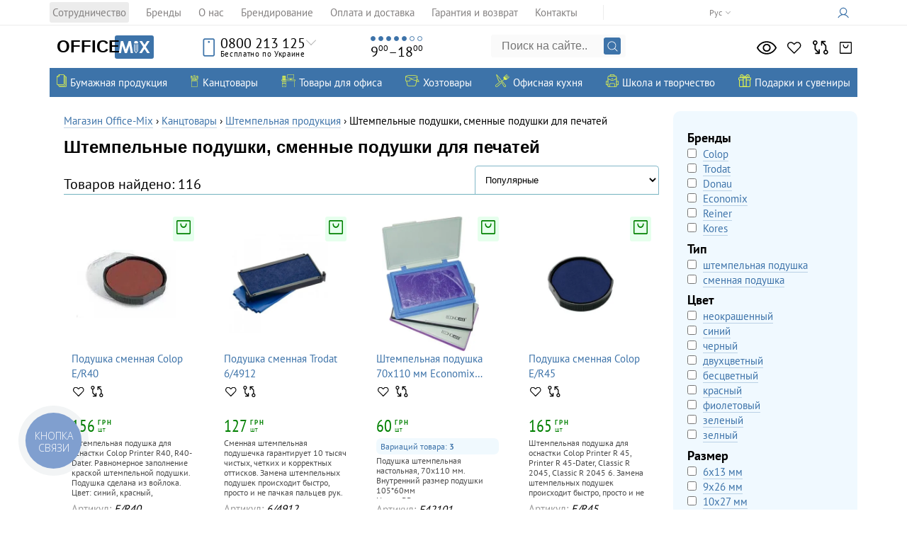

--- FILE ---
content_type: text/html; charset=utf-8
request_url: https://office-mix.com.ua/shtempelnye-podushki-smennye-podushki-dlya-pechatey/
body_size: 29181
content:
<!DOCTYPE html>
<html lang="ru">
<head>
		<meta charset="UTF-8">
	<meta http-equiv="Cache-Control" content="no-cache, no-store, must-revalidate">
	<meta http-equiv="Pragma" content="no-cache">
	<meta http-equiv="Expires" content="0">
	<base href="https://office-mix.com.ua/">
	<script src="/app/share/lib/js/jquery.min.js?ver=1263822" type="c781d641249e96c5cb44092a-text/javascript"></script>
	<!-- Google tag (gtag.js) -->
<!--	<script defer src="https://www.googletagmanager.com/gtag/js?id=GTM-T5D7K98"></script>-->
    <script defer src="https://www.googletagmanager.com/gtag/js?id=G-S2M1B0GJBE" type="c781d641249e96c5cb44092a-text/javascript"></script>
	<script defer type="c781d641249e96c5cb44092a-text/javascript">
		window.dataLayer = window.dataLayer || [];
		function gtag(){dataLayer.push(arguments);}
		gtag('js', new Date());
		$(document).ready(function() {
			let userId = parseInt($("#userId").val());

			if( userId > 0 ) {
				gtag('config', 'G-S2M1B0GJBE', {
					'debug_mode':false,
					'user_id': userId
				});
			}else {
				gtag('config', 'G-S2M1B0GJBE', {
					'debug_mode':false
				});
			}
		})
	</script>

	<!-- Google Tag Manager -->
			<!-- Google tag (gtag.js) -->
		<script defer src="/app/share/js/external.stats.js?ver=5845426" type="c781d641249e96c5cb44092a-text/javascript"></script>
<script type="c781d641249e96c5cb44092a-text/javascript">(function(w,d,s,l,i){w[l]=w[l]||[];w[l].push({'gtm.start':
new Date().getTime(),event:'gtm.js'});var f=d.getElementsByTagName(s)[0],
j=d.createElement(s),dl=l!='dataLayer'?'&l='+l:'';j.async=true;j.src=
'https://www.googletagmanager.com/gtm.js?id='+i+dl;f.parentNode.insertBefore(j,f);
})(window,document,'script','dataLayer','GTM-T5D7K98');</script>
<!-- End Google Tag Manager -->
    <link href="app/share/css/lang_modal.css?ver=8100224" rel="stylesheet">
	<link href="/classic.css?ver=1780870" rel="stylesheet">
	<link href="/root.css?ver=7660615" rel="stylesheet">
			<link rel="stylesheet" href="app/share/css/products_grid.css?v=1763054033" type="text/css"/>
				<link rel="stylesheet" href="app/share/css/product_list.css?v=1763054033" type="text/css"/>
				<link rel="stylesheet" href="app/share/css/popup_variations.css?v=1763054033" type="text/css"/>
					<link href="app/share/css/libs/glightbox.min.css" rel="stylesheet">
			<script src="app/share/lib/js/glightbox.min.js" type="c781d641249e96c5cb44092a-text/javascript"></script>
			<title>Штемпельные подушки, сменные подушки для печатей - купить в Киеве и Украине - лучшая цена, заказать штемпельная продукция в каталоге интернет магазина Office-Mix</title>
    <meta name="description" content="Штемпельные подушки, сменные подушки для печатей - купить в Киеве и других городах Украины, заказать онлайн &#10003; по доступной цене — опт и розница&#10003; с доставкой &#128722; В каталоге интернет магазина канцелярских товаров &#128396; Office-Mix &#128270;">    <script type="c781d641249e96c5cb44092a-text/javascript">function loadFont(a,b,c){function d(){if(!window.FontFace)return!1;var a=new FontFace("t",'url("data:application/font-woff2,") format("woff2")');return a.load(),"loading"===a.status}var e=navigator.userAgent,f=!window.addEventListener||e.match(/(Android (2|3|4.0|4.1|4.2|4.3))|(Opera (Mini|Mobi))/)&&!e.match(/Chrome/);if(!f){var g={};try{g=localStorage||{}}catch(h){}var i="x-font-"+a,j=i+"url",k=i+"css",l=g[j],m=g[k],n=document.createElement("style");if(n.rel="stylesheet",document.head.appendChild(n),!m||l!==b&&l!==c){var o=c&&d()?c:b,p=new XMLHttpRequest;p.open("GET",o),p.onload=function(){p.status>=200&&p.status<400&&(g[j]=o,g[k]=n.textContent=p.responseText)},p.send()}else n.textContent=m}}</script><script type="c781d641249e96c5cb44092a-text/javascript">loadFont('PT Sans', '/fonts/ptsans.woff.css', '/fonts/ptsans.woff2.css')</script><script type="c781d641249e96c5cb44092a-text/javascript">loadFont('PT Sans Narrow', '/fonts/ptsansnarrow.woff.css', '/fonts/ptsansnarrow.woff2.css')</script>
    <link href="https://fonts.cdnfonts.com/css/century-gothic" rel="stylesheet">
    	    <link rel="canonical" href="https://office-mix.com.ua/shtempelnye-podushki-smennye-podushki-dlya-pechatey/">
            <link rel="alternate" hreflang="ru-UA" href="https://office-mix.com.ua/shtempelnye-podushki-smennye-podushki-dlya-pechatey/">
            <link rel="alternate" hreflang="uk-UA" href="https://office-mix.com.ua/ua/shtempelni-podushki-zminni-podushki-dlya-pechatok/">
    
	<meta name="viewport" content="width=device-width, initial-scale=1">
	<link rel="icon" href="favicon.ico" type="image/x-icon">
	<link rel="shortcut icon" href="favicon.ico" type="image/x-icon">
	<link rel="apple-touch-icon" href="https://office-mix.com.ua/assets/design/apple-touch-icon.png"/>
	<meta name='yandex-verification' content='5f1171166592c57c'>
	
    <meta property="place:location:latitude" content="50.400331">
    <meta property="place:location:longitude" content="30.527062">
    <meta property="business:contact_data:street_address" content="Малокитаевская улица, 29">
    <meta property="business:contact_data:locality" content="Киев">
    <meta property="business:contact_data:postal_code" content="03028">
    <meta property="business:contact_data:country_name" content="Украина">
    <meta property="business:contact_data:email" content="info@office-mix.com.ua">
    <meta property="business:contact_data:phone_number" content="+380445853125">
    <meta property="business:contact_data:website" content="https://office-mix.com.ua/">

    <meta property="fb:app_id" content="318775231792912">
    <meta property="og:type" content="website">
    <meta property="og:title" content="Штемпельные подушки, сменные подушки для печатей">
    <meta property="og:url" content="https://office-mix.com.ua/shtempelnye-podushki-smennye-podushki-dlya-pechatey/">        <meta property="og:site_name" content="Office-Mix">
    	    <meta property="og:description" content="Штемпельные подушки, сменные подушки для печатей - купить в Киеве и других городах Украины, заказать онлайн &#10003; по доступной цене — опт и розница&#10003; с доставкой &#128722; В каталоге интернет магазина канцелярских товаров &#128396; Office-Mix &#128270;">    <meta property="twitter:card" content="summary_large_image">
    <meta property="twitter:title" content="Штемпельные подушки, сменные подушки для печатей">
        <meta property="twitter:site" content="@yourofficemix">
    <meta property="twitter:creator" content="@yourofficemix">
    <meta property="twitter:url" content="https://office-mix.com.ua/shtempelnye-podushki-smennye-podushki-dlya-pechatey/">    <meta property="twitter:description" content="Штемпельные подушки, сменные подушки для печатей - купить в Киеве и других городах Украины, заказать онлайн &#10003; по доступной цене — опт и розница&#10003; с доставкой &#128722; В каталоге интернет магазина канцелярских товаров &#128396; Office-Mix &#128270;">                <meta name="relap-title" content="Штемпельные подушки, сменные подушки для печатей">
	<link href="app/share/css/root.css?ver=2118454" rel="stylesheet">
	<link href="app/share/css/images.css?ver=9801199" rel="stylesheet">
    <link href="/css/sherlock.css?rand=8698437" rel="stylesheet">
</head>
<body id="sitetop" class="preload">
<script type="c781d641249e96c5cb44092a-module" src="app/share/js/components/langModal.js"></script>
<input type="hidden" id="userId" value="0"/>
<input type="hidden" id="environment" value="LIVE"/>
		<link rel="stylesheet" href="app/share/css/header/top_header.css?v=1763054033" type="text/css"/>
		<div class="top-header">
    <div class="top-header__inner">
        <a href="#showmenu" class="showblackmenu">
            <span class="menu-icon"></span>
        </a>
                    <div class="languages">
                <ul class="languages_ul">
                                            <li><span class="language__text">Рус</span></li>
                        <li><a class="language__link" href="/ua/shtempelni-podushki-zminni-podushki-dlya-pechatok/">Укр</a></li>
                                    </ul>
                <div class="ugol"></div>
            </div>
                <ul class="top-header-menu">
                            <li class="top-header-menu__item">
                    <a class="top-header-menu__link" href="/cooperation/">Сотрудничество</a>
                </li>
                            <li class="top-header-menu__item">
                    <a class="top-header-menu__link" href="/brands/">Бренды</a>
                </li>
                            <li class="top-header-menu__item">
                    <a class="top-header-menu__link" href="/about/">О нас</a>
                </li>
                            <li class="top-header-menu__item">
                    <a class="top-header-menu__link" href="/brendirovanie/">Брендирование</a>
                </li>
                            <li class="top-header-menu__item">
                    <a class="top-header-menu__link" href="/service/">Оплата и доставка</a>
                </li>
                            <li class="top-header-menu__item">
                    <a class="top-header-menu__link" href="/warranty/">Гарантия и возврат</a>
                </li>
                            <li class="top-header-menu__item">
                    <a class="top-header-menu__link" href="/contacts/">Контакты</a>
                </li>
                    </ul>
        <div class="auth_place" data-controller="auth">
            <a href="/authorization/" rel="nofollow" aria-label="Кабинет">
            <span class="auth_icon"></span> <span class="avtorizaciyatekst"></span></a>
        </div>
    </div>
</div>		<link rel="stylesheet" href="app/share/css/header/header.css?v=1763054033" type="text/css"/>
		<header data-controller="header" class="header">
    <div class="header_inner">
        <a href="/" class="logo" aria-label="Логотип Office-Mix">
            <div class="logo__office-part-wrapper">
                <p class="logo__office-part">Office</p>
            </div>
            <span class="logo__mix-part"></span>
        </a>
        <div class="top_phone">
            <div class="topphones">
                <div class="top_phone_icon"></div>
                                <a href="tel:0800213125" class="nolvosemsot">0800 213 125</a>
                <div class="besplatnopoukraine">Бесплатно по Украине</div>
                                <div class="ugol"></div>
            </div>
            <div class="phones">
                <ul class="mobile_phones">
                    <li><a href="tel:+380445853125"><span>044</span> 585 31 25</a></li>
                    <li><a href="tel:+380678193107"><span>067</span> 819 31 07</a></li>
                    <li><a href="tel:+380503538136"><span>050</span> 353 81 36</a></li>
                    <li><a href="tel:+380931701409"><span>093</span> 170 14 09</a></li>
                </ul>
                <div class="mailinfo"><a href="/cdn-cgi/l/email-protection#89e0e7efe6c9e6efefe0eaeca4e4e0f1a7eae6e4a7fce8"><span class="__cf_email__" data-cfemail="137a7d757c537c75757a70763e7e7a6b3d707c7e3d6672">[email&#160;protected]</span></a></div>
                <div class="vibertelegram">
                    <a target="_blank" rel="noopener noreferrer nofollow" href="https://telegram.me/officemix" class="phone_icon telegram" onclick="if (!window.__cfRLUnblockHandlers) return false; dataLayer.push({'event':'contact_us'})" data-cf-modified-c781d641249e96c5cb44092a-=""></a>
                    <a href="viber://chat?number=380935897958" class="phone_icon viber" onclick="if (!window.__cfRLUnblockHandlers) return false; dataLayer.push({'event':'contact_us'})" data-cf-modified-c781d641249e96c5cb44092a-=""></a>
                </div>
                <a href="/contacts" class="top_address"><address>Малокитаевская<br>улица, Киев<span>29</span></address></a>
            </div>
        </div>
        <div class="top_wework">
            <ul class="days_of_work"><li></li><li></li><li></li><li></li><li></li><li></li><li></li></ul>
            <div class="time_of_work">9<sup>00</sup>&ndash;18<sup>00</sup></div>
        </div>
        <form action="/index.php" method="get" class="top_search heresearchfom">
            <input name="search" class="search_input_query sherlock_input" type="text" placeholder="Поиск на сайте..." autocomplete="off">
            <input type="submit" class="lupa" value="">
        </form>
        		<link rel="stylesheet" href="app/share/css/header/counters.css?v=1763054033" type="text/css"/>
		<ul data-controller="counters" class="right_icons counters">
	<li>
		<a rel="nofollow" class="looked" href="//office-mix.com.ua/looked/" aria-label="Просмотрено">
			<span class="ri_hint">Просмотрено</span>
			<span class="ri_number">0</span>
		</a>
	</li>
	<li><a rel="nofollow" class="zvezda izbrannoe" href="//office-mix.com.ua/liked/" aria-label="Избранное">
			<span class="ri_hint">Избранное</span>
			<span class="ri_number">0</span>
		</a>
	</li>
	<li>
		<a rel="nofollow" class="vesy compare" href="//office-mix.com.ua/compare/" aria-label="Сравнить">
			<span class="ri_hint">Сравнить</span>
			<span class="ri_number">0</span>
		</a>
	</li>

			<li data-controller="cart-popup">
			<a rel="nofollow" class="korzina" href="javascript:void(0);" aria-label="Корзина">
				<span class="ri_hint">Корзина</span>
				<span class="ri_number">0</span>
			</a>
		</li>
	</ul>
    </div>
</header>		<link rel="stylesheet" href="app/share/css/header/top_navigation.css?v=1763054033" type="text/css"/>
		<nav class="top_nav" data-controller="sonic">
    <ul class="sonic_catalog">
            <li>
                            <a class="sonic_catalog_link" href="https://office-mix.com.ua/bumazhnaya-produkciya/">
                    <span class="sc_icon bumazhnaya_produkciya"></span>
                    <span class="sc_link_title">Бумажная продукция</span>
                </a>
                                        
<ul class="sonic_catalog_second">
            <li>
                            <a class="sonic_catalog_second_link" href="https://office-mix.com.ua/izdeliya-iz-bumagi/">
                    <span class="scc_icon izdeliya_iz_bumagi"></span>
                    <span class="scc_title">Изделия из бумаги</span>
                </a>
                                        
<ul class="sonic_catalog_third">
            <li>
                            <a href="https://office-mix.com.ua/bloki-bumazhnye/">
                    Блоки бумажные
                                    </a>
                                </li>
            <li>
                            <a href="https://office-mix.com.ua/bloknoty/">
                    Блокноты
                                            <div class="top-category__star"></div>
                                    </a>
                                </li>
            <li>
                            <a href="https://office-mix.com.ua/kalendari/">
                    Календари
                                    </a>
                                </li>
            <li>
                            <a href="https://office-mix.com.ua/etiketki-samokleyuschiesya/">
                    Этикетки самоклеющиеся
                                    </a>
                                </li>
            <li>
                            <a href="https://office-mix.com.ua/cenniki/">
                    Ценники
                                    </a>
                                </li>
            <li>
                            <a href="https://office-mix.com.ua/knigi-ucheta/">
                    Книги учета
                                    </a>
                                </li>
            <li>
                            <a href="https://office-mix.com.ua/telefonnye-knigi/">
                    Телефонные книги
                                    </a>
                                </li>
            <li>
                            <a href="https://office-mix.com.ua/zapisnye-knigi/">
                    Записные книги
                                    </a>
                                </li>
            <li>
                            <a href="https://office-mix.com.ua/ezhenedelnik-nedatirovannyy/">
                    Еженедельник недатированный
                                    </a>
                                </li>
            <li>
                            <a href="https://office-mix.com.ua/Еженедельники-полудатированные/">
                    Еженедельники полудатированные
                                    </a>
                                </li>
    </ul>
                    </li>
            <li>
                            <a class="sonic_catalog_second_link" href="https://office-mix.com.ua/specialnaya-bumaga/">
                    <span class="scc_icon specialnaya_bumaga"></span>
                    <span class="scc_title">Специальная бумага</span>
                </a>
                                        
<ul class="sonic_catalog_third">
            <li>
                            <a href="https://office-mix.com.ua/bumaga-dlya-kassovyh-apparatov/">
                    Бумага для кассовых аппаратов
                                    </a>
                                </li>
            <li>
                            <a href="https://office-mix.com.ua/bumaga-perforirovannaya-rulonnaya/">
                    Бумага перфорированная и рулонная
                                    </a>
                                </li>
            <li>
                            <a href="https://office-mix.com.ua/kalka/">
                    Калька
                                    </a>
                                </li>
            <li>
                            <a href="https://office-mix.com.ua/vatman/">
                    Ватман
                                    </a>
                                </li>
            <li>
                            <a href="https://office-mix.com.ua/millimetrovka/">
                    Миллиметровка
                                    </a>
                                </li>
            <li>
                            <a href="https://office-mix.com.ua/cvetnaya-bumaga-dlya-ofisa/">
                    Цветная офисная бумага
                                    </a>
                                </li>
            <li>
                            <a href="https://office-mix.com.ua/fotobumaga-dlya-printerov/">
                    Фотобумага для принтеров
                                    </a>
                                </li>
            <li>
                            <a href="https://office-mix.com.ua/kopirovalnaya-bumaga/">
                    Копировальная
                                    </a>
                                </li>
    </ul>
                    </li>
            <li>
                            <a class="sonic_catalog_second_link" href="https://office-mix.com.ua/ezhednevniki/">
                    <span class="scc_icon ezhednevniki"></span>
                    <span class="scc_title">Ежедневники</span>
                </a>
                                        
<ul class="sonic_catalog_third">
            <li>
                            <a href="https://office-mix.com.ua/ezhednevniki-datirovannye/">
                    Ежедневники датированные
                                            <div class="top-category__star"></div>
                                    </a>
                                </li>
            <li>
                            <a href="https://office-mix.com.ua/ezhednevniki-poludatirovannye/">
                    Ежедневники полудатированные
                                    </a>
                                </li>
            <li>
                            <a href="https://office-mix.com.ua/planingi/">
                    Планинги
                                    </a>
                                </li>
            <li>
                            <a href="https://office-mix.com.ua/ezhednevniki-nedatirovannyie/">
                    Ежедневники недатированные
                                            <div class="top-category__star"></div>
                                    </a>
                                </li>
    </ul>
                    </li>
            <li>
                            <a class="sonic_catalog_second_link" href="https://office-mix.com.ua/bumaga/">
                    <span class="scc_icon bumaga"></span>
                    <span class="scc_title">Бумага</span>
                </a>
                                        
<ul class="sonic_catalog_third">
            <li>
                            <a href="https://office-mix.com.ua/bumaga-dlya-ofisa/format-a4/">
                    Бумага А4
                                            <div class="top-category__star"></div>
                                    </a>
                                </li>
            <li>
                            <a href="https://office-mix.com.ua/bumaga-dlya-ofisa/">
                    Для офиса (Бумага для офиса)
                                            <div class="top-category__star"></div>
                                    </a>
                                </li>
            <li>
                            <a href="https://office-mix.com.ua/faks-bumaga/">
                    Факс-бумага
                                    </a>
                                </li>
            <li>
                            <a href="https://office-mix.com.ua/cvetnaya-bumaga-dlya-ofisa/">
                    Цветная бумага для офиса
                                    </a>
                                </li>
    </ul>
                    </li>
            <li>
                            <a class="sonic_catalog_second_link" href="https://office-mix.com.ua/blanki/">
                    <span class="scc_icon blanki"></span>
                    <span class="scc_title">Бланки</span>
                </a>
                                        
<ul class="sonic_catalog_third">
            <li>
                            <a href="https://office-mix.com.ua/buhgalterskie-knigi-zhurnaly/">
                    Бухгалтерские книги, журналы
                                    </a>
                                </li>
            <li>
                            <a href="https://office-mix.com.ua/blanki-strogoy-otchetnosti/">
                    Строгой отчетности
                                    </a>
                                </li>
            <li>
                            <a href="https://office-mix.com.ua/blanki-nestrogoy-otchetnosti/">
                    Нестрогой отчетности
                                    </a>
                                </li>
    </ul>
                    </li>
            <li>
                            <a class="sonic_catalog_second_link" href="https://office-mix.com.ua/konverty/">
                    <span class="scc_icon konverty"></span>
                    <span class="scc_title">Конверты</span>
                </a>
                                        
<ul class="sonic_catalog_third">
            <li>
                            <a href="https://office-mix.com.ua/specialnye-konverty/">
                    Специальные
                                    </a>
                                </li>
            <li>
                            <a href="https://office-mix.com.ua/standartnye-konverty/">
                    Стандартные
                                    </a>
                                </li>
    </ul>
                    </li>
    </ul>
                    </li>
            <li>
                            <a class="sonic_catalog_link" href="https://office-mix.com.ua/kanctovary/">
                    <span class="sc_icon kanctovary"></span>
                    <span class="sc_link_title">Канцтовары</span>
                </a>
                                        
<ul class="sonic_catalog_second">
            <li>
                            <a class="sonic_catalog_second_link" href="https://office-mix.com.ua/papki-sistemy-arhivacii/">
                    <span class="scc_icon papki_i_sistemy_arhivacii"></span>
                    <span class="scc_title">Папки и системы архивации</span>
                </a>
                                        
<ul class="sonic_catalog_third">
            <li>
                            <a href="https://office-mix.com.ua/arhivnye-boksy-koroba/">
                    Архивные боксы и короба
                                    </a>
                                </li>
            <li>
                            <a href="https://office-mix.com.ua/papki-registratory/">
                    Регистраторы
                                            <div class="top-category__star"></div>
                                    </a>
                                </li>
            <li>
                            <a href="https://office-mix.com.ua/papki-na-kolcah/">
                    Папки на кольцах
                                            <div class="top-category__star"></div>
                                    </a>
                                </li>
            <li>
                            <a href="https://office-mix.com.ua/razdeliteli/">
                    Разделители
                                    </a>
                                </li>
            <li>
                            <a href="https://office-mix.com.ua/papki-skorosshivateli/">
                    Папки скоросшиватели
                                            <div class="top-category__star"></div>
                                    </a>
                                </li>
            <li>
                            <a href="https://office-mix.com.ua/papki-na-molnii-zamke-plastikovye/">
                    Папки на молнии, замке
                                    </a>
                                </li>
            <li>
                            <a href="https://office-mix.com.ua/portfeli-dlya-peremescheniya-dokumentov/">
                    Портфели для документов
                                    </a>
                                </li>
            <li>
                            <a href="https://office-mix.com.ua/papki-s-prizhimami/">
                    Папки с прижимами
                                    </a>
                                </li>
            <li>
                            <a href="https://office-mix.com.ua/papki-konverty/">
                    Папки конверты
                                    </a>
                                </li>
            <li>
                            <a href="https://office-mix.com.ua/papki-s-faylami/">
                    Папки с файлами
                                            <div class="top-category__star"></div>
                                    </a>
                                </li>
            <li>
                            <a href="https://office-mix.com.ua/papki-ugolki/">
                    Папки уголки
                                    </a>
                                </li>
            <li>
                            <a href="https://office-mix.com.ua/papki-boksy-nakopiteli-dokumentov/">
                    Боксы, накопители документов
                                    </a>
                                </li>
            <li>
                            <a href="https://office-mix.com.ua/papki-kartonnye/">
                    Папки картонные
                                    </a>
                                </li>
            <li>
                            <a href="https://office-mix.com.ua/papki-delovye/">
                    Папки деловые
                                    </a>
                                </li>
            <li>
                            <a href="https://office-mix.com.ua/papki-planshety-klipbordy/">
                    Планшеты (клипборды)
                                    </a>
                                </li>
            <li>
                            <a href="https://office-mix.com.ua/podvesnye-papki/">
                    Подвесные
                                    </a>
                                </li>
            <li>
                            <a href="https://office-mix.com.ua/cistemy-dlya-podvesnogo-arhivirovaniya/">
                    Системы для подвесного архивирования
                                    </a>
                                </li>
            <li>
                            <a href="https://office-mix.com.ua/papki-na-rezinkah/">
                    Папки на резинках
                                    </a>
                                </li>
            <li>
                            <a href="https://office-mix.com.ua/ustroystva-dlya-perepleta-student/">
                    Устройства для переплета
                                    </a>
                                </li>
            <li>
                            <a href="https://office-mix.com.ua/papki-pozdravitelnye/">
                    Папки поздравительные
                                    </a>
                                </li>
    </ul>
                    </li>
            <li>
                            <a class="sonic_catalog_second_link" href="https://office-mix.com.ua/ofisnye-melochi/">
                    <span class="scc_icon ofisnye_melochi"></span>
                    <span class="scc_title">Офисные мелочи</span>
                </a>
                                        
<ul class="sonic_catalog_third">
            <li>
                            <a href="https://office-mix.com.ua/fayly/">
                    Файлы
                                            <div class="top-category__star"></div>
                                    </a>
                                </li>
            <li>
                            <a href="https://office-mix.com.ua/beydzhi/">
                    Бейджи
                                            <div class="top-category__star"></div>
                                    </a>
                                </li>
            <li>
                            <a href="https://office-mix.com.ua/bindery-zazhimy/">
                    Биндеры (зажимы)
                                    </a>
                                </li>
            <li>
                            <a href="https://office-mix.com.ua/kley/">
                    Клей
                                    </a>
                                </li>
            <li>
                            <a href="https://office-mix.com.ua/korrektory/">
                    Корректоры
                                    </a>
                                </li>
            <li>
                            <a href="https://office-mix.com.ua/skotch/">
                    Скотч
                                            <div class="top-category__star"></div>
                                    </a>
                                </li>
            <li>
                            <a href="https://office-mix.com.ua/skrepki/">
                    Скрепки
                                    </a>
                                </li>
            <li>
                            <a href="https://office-mix.com.ua/uvlazhniteli-palcev/">
                    Увлажнители для пальцев
                                    </a>
                                </li>
            <li>
                            <a href="https://office-mix.com.ua/zakladki/">
                    Закладки
                                    </a>
                                </li>
            <li>
                            <a href="https://office-mix.com.ua/tochilki/">
                    Точилки
                                    </a>
                                </li>
            <li>
                            <a href="https://office-mix.com.ua/lastiki/">
                    Ластики
                                    </a>
                                </li>
            <li>
                            <a href="https://office-mix.com.ua/korziny-dlya-bumag/">
                    Корзины для бумаг
                                    </a>
                                </li>
            <li>
                            <a href="https://office-mix.com.ua/knopki-bulavki/">
                    Кнопки и булавки
                                    </a>
                                </li>
            <li>
                            <a href="https://office-mix.com.ua/skoby-dlya-steplera/">
                    Скобы для степлера
                                    </a>
                                </li>
            <li>
                            <a href="https://office-mix.com.ua/lineyki/">
                    Линейки
                                    </a>
                                </li>
            <li>
                            <a href="https://office-mix.com.ua/rezinki-dlya-deneg/">
                    Резинки для денег
                                            <div class="top-category__star"></div>
                                    </a>
                                </li>
            <li>
                            <a href="https://office-mix.com.ua/brelki/">
                    Брелки
                                    </a>
                                </li>
            <li>
                            <a href="https://office-mix.com.ua/lupy/">
                    Лупы
                                    </a>
                                </li>
            <li>
                            <a href="https://office-mix.com.ua/aksessuary-dlya-beydzhov/">
                    Аксессуары для бейджов
                                    </a>
                                </li>
    </ul>
                    </li>
            <li>
                            <a class="sonic_catalog_second_link" href="https://office-mix.com.ua/pismennye-prinadlezhnosti/">
                    <span class="scc_icon pismennye_prinadlezhnosti"></span>
                    <span class="scc_title">Письменные принадлежности</span>
                </a>
                                        
<ul class="sonic_catalog_third">
            <li>
                            <a href="https://office-mix.com.ua/sterzhni/">
                    Стержни
                                    </a>
                                </li>
            <li>
                            <a href="https://office-mix.com.ua/grifeli/">
                    Грифели
                                    </a>
                                </li>
            <li>
                            <a href="https://office-mix.com.ua/karandashi/">
                    Карандаши
                                    </a>
                                </li>
            <li>
                            <a href="https://office-mix.com.ua/ruchki/">
                    Ручки
                                            <div class="top-category__star"></div>
                                    </a>
                                </li>
            <li>
                            <a href="https://office-mix.com.ua/markery/">
                    Маркеры
                                            <div class="top-category__star"></div>
                                    </a>
                                </li>
            <li>
                            <a href="https://office-mix.com.ua/ruchki-rollery-i-rapidografy/">
                    Роллеры и рапидографы
                                    </a>
                                </li>
            <li>
                            <a href="https://office-mix.com.ua/chernila-tush/">
                    Чернила и тушь
                                    </a>
                                </li>
            <li>
                            <a href="https://office-mix.com.ua/aksessuary-dlya-pisma/">
                    Аксессуары для письма
                                    </a>
                                </li>
            <li>
                            <a href="https://office-mix.com.ua/ruchki-lineryi-layneryi/">
                    Линеры (лайнеры)
                                            <div class="top-category__star"></div>
                                    </a>
                                </li>
    </ul>
                    </li>
            <li>
                            <a class="sonic_catalog_second_link" href="https://office-mix.com.ua/ofisnye-instrumenty/">
                    <span class="scc_icon ofisnye_instrumenty"></span>
                    <span class="scc_title">Офисные инструменты</span>
                </a>
                                        
<ul class="sonic_catalog_third">
            <li>
                            <a href="https://office-mix.com.ua/dyrokoly/">
                    Дыроколы
                                    </a>
                                </li>
            <li>
                            <a href="https://office-mix.com.ua/steplery/">
                    Степлеры
                                            <div class="top-category__star"></div>
                                    </a>
                                </li>
            <li>
                            <a href="https://office-mix.com.ua/nozhi-kantselyarskie/">
                    Ножи канцелярские
                                            <div class="top-category__star"></div>
                                    </a>
                                </li>
            <li>
                            <a href="https://office-mix.com.ua/kalkulyatory/">
                    Калькуляторы
                                            <div class="top-category__star"></div>
                                    </a>
                                </li>
            <li>
                            <a href="https://office-mix.com.ua/antisteplery/">
                    Антистеплеры
                                    </a>
                                </li>
            <li>
                            <a href="https://office-mix.com.ua/nozhnitsyi-kantselyarskie/">
                    Ножницы
                                    </a>
                                </li>
            <li>
                            <a href="https://office-mix.com.ua/chertezhnye-prinadlezhnosti/">
                    Чертежные принадлежности
                                    </a>
                                </li>
            <li>
                            <a href="https://office-mix.com.ua/etiket-pistolet-markirator/">
                    Этикет-пистолет
                                    </a>
                                </li>
    </ul>
                    </li>
            <li>
                            <a class="sonic_catalog_second_link" href="https://office-mix.com.ua/nastolnye-prinadlezhnosti/">
                    <span class="scc_icon nastolnye_prinadlezhnosti"></span>
                    <span class="scc_title">Настольные принадлежности</span>
                </a>
                                        
<ul class="sonic_catalog_third">
            <li>
                            <a href="https://office-mix.com.ua/vizitnicy/">
                    Визитницы
                                    </a>
                                </li>
            <li>
                            <a href="https://office-mix.com.ua/lotki-dlya-bumagi/">
                    Лотки для бумаги
                                    </a>
                                </li>
            <li>
                            <a href="https://office-mix.com.ua/podkladki-nastolnye/">
                    Подкладки настольные
                                    </a>
                                </li>
            <li>
                            <a href="https://office-mix.com.ua/stakany-dlya-ruchek/">
                    Стаканы для ручек
                                    </a>
                                </li>
            <li>
                            <a href="https://office-mix.com.ua/podstavki-nastolnye/">
                    Подставки настольные
                                    </a>
                                </li>
            <li>
                            <a href="https://office-mix.com.ua/boksy-dlya-bumagi/">
                    Боксы для бумаги
                                    </a>
                                </li>
            <li>
                            <a href="https://office-mix.com.ua/kalkulyatory/">
                    Калькуляторы
                                    </a>
                                </li>
            <li>
                            <a href="https://office-mix.com.ua/fotoramka/">
                    Фоторамки
                                    </a>
                                </li>
    </ul>
                    </li>
            <li>
                            <a class="sonic_catalog_second_link" href="https://office-mix.com.ua/shtempelnaya-produkciya/">
                    <span class="scc_icon shtempelnaya_produkciya"></span>
                    <span class="scc_title">Штемпельная продукция</span>
                </a>
                                        
<ul class="sonic_catalog_third">
            <li>
                            <a href="https://office-mix.com.ua/numeratory-datery/">
                    Нумераторы, датеры
                                            <div class="top-category__star"></div>
                                    </a>
                                </li>
            <li>
                            <a href="https://office-mix.com.ua/osnastki/">
                    Оснастки
                                    </a>
                                </li>
            <li>
                            <a href="https://office-mix.com.ua/samonabornye-shtampy-datery/">
                    Самонаборные штампы и датеры
                                    </a>
                                </li>
            <li>
                            <a href="https://office-mix.com.ua/kassy-bukv-cifr/">
                    Кассы букв и цифр
                                    </a>
                                </li>
            <li>
                            <a href="https://office-mix.com.ua/shtempelnye-podushki-smennye-podushki-dlya-pechatey/">
                    Штемпельные подушки, сменные подушки для печатей
                                    </a>
                                </li>
            <li>
                            <a href="https://office-mix.com.ua/dopolnitelnyy-assortiment/">
                    Дополнительный ассортимент
                                    </a>
                                </li>
            <li>
                            <a href="https://office-mix.com.ua/shtempelnaya-kraska/">
                    Штемпельная краска
                                    </a>
                                </li>
    </ul>
                    </li>
    </ul>
                    </li>
            <li>
                            <a class="sonic_catalog_link" href="https://office-mix.com.ua/tovary-dlya-ofisa/">
                    <span class="sc_icon tovary_dlya_ofisa"></span>
                    <span class="sc_link_title">Товары для офиса</span>
                </a>
                                        
<ul class="sonic_catalog_second">
            <li>
                            <a class="sonic_catalog_second_link" href="https://office-mix.com.ua/ofisnaya-tehnika/">
                    <span class="scc_icon tehnika"></span>
                    <span class="scc_title">Техника</span>
                </a>
                                        
<ul class="sonic_catalog_third">
            <li>
                            <a href="https://office-mix.com.ua/fonariki/">
                    Фонарики
                                    </a>
                                </li>
            <li>
                            <a href="https://office-mix.com.ua/marshrutizatoru/">
                    Маршрутизаторы
                                    </a>
                                </li>
            <li>
                            <a href="https://office-mix.com.ua/solnechnie-zaryadnie-ustroistva/">
                    Солнечные зарядные устройства
                                    </a>
                                </li>
            <li>
                            <a href="https://office-mix.com.ua/zaryadnie-ustroistva/">
                    Зарядные устройства
                                    </a>
                                </li>
            <li>
                            <a href="https://office-mix.com.ua/powerbank/">
                    Павербанки
                                    </a>
                                </li>
            <li>
                            <a href="https://office-mix.com.ua/laminatory/">
                    Ламинаторы
                                    </a>
                                </li>
            <li>
                            <a href="https://office-mix.com.ua/unichtozhiteli/">
                    Уничтожители
                                            <div class="top-category__star"></div>
                                    </a>
                                </li>
            <li>
                            <a href="https://office-mix.com.ua/rezaki-dlya-bumagi/">
                    Резаки для бумаги
                                    </a>
                                </li>
            <li>
                            <a href="https://office-mix.com.ua/binder-mashiny-broshyurovschiki-aksessuary/">
                    Биндер-машины (брошюровщики) и аксессуары
                                    </a>
                                </li>
            <li>
                            <a href="https://office-mix.com.ua/lampy/">
                    Лампы
                                    </a>
                                </li>
            <li>
                            <a href="https://office-mix.com.ua/setevye-filtry-udliniteli/">
                    Сетевые фильтры (удлинители)
                                    </a>
                                </li>
    </ul>
                    </li>
            <li>
                            <a class="sonic_catalog_second_link" href="https://office-mix.com.ua/prezentacionnoe-oborudovanie/">
                    <span class="scc_icon prezentacionnoe_oborudovanie"></span>
                    <span class="scc_title">Презентационное оборудование</span>
                </a>
                                        
<ul class="sonic_catalog_third">
            <li>
                            <a href="https://office-mix.com.ua/bumaga-dlya-flipcharta/">
                    Бумага для флипчарта
                                    </a>
                                </li>
            <li>
                            <a href="https://office-mix.com.ua/flipcharty/">
                    Флипчарты
                                            <div class="top-category__star"></div>
                                    </a>
                                </li>
            <li>
                            <a href="https://office-mix.com.ua/aksessuary-dlya-prezentacionnogo-oborudovaniya/">
                    Аксессуары для презентаций
                                    </a>
                                </li>
            <li>
                            <a href="https://office-mix.com.ua/doski-dlya-markera-mela/">
                    Доски для маркера и мела
                                            <div class="top-category__star"></div>
                                    </a>
                                </li>
            <li>
                            <a href="https://office-mix.com.ua/probkovye-doski/">
                    Пробковые доски
                                            <div class="top-category__star"></div>
                                    </a>
                                </li>
            <li>
                            <a href="https://office-mix.com.ua/informacionnye-stoyki-stendy/">
                    Информационные стойки и стенды
                                    </a>
                                </li>
            <li>
                            <a href="https://office-mix.com.ua/doski-tekstilnye/">
                    Доски текстильные
                                    </a>
                                </li>
            <li>
                            <a href="https://office-mix.com.ua/interaktivnye-doski/">
                    Интерактивные доски
                                    </a>
                                </li>
    </ul>
                    </li>
            <li>
                            <a class="sonic_catalog_second_link" href="https://office-mix.com.ua/rashodnye-materialy/">
                    <span class="scc_icon rashodnye_materialy"></span>
                    <span class="scc_title">Расходные материалы</span>
                </a>
                                        
<ul class="sonic_catalog_third">
            <li>
                            <a href="https://office-mix.com.ua/konverty/">
                    Конверты
                                    </a>
                                </li>
            <li>
                            <a href="https://office-mix.com.ua/chistyaschie-sredstva-dlya-orgtehniki/">
                    Чистящие средства для оргтехники
                                    </a>
                                </li>
            <li>
                            <a href="https://office-mix.com.ua/plenki-dlya-laminirovaniya/">
                    Пленки для ламинирования
                                    </a>
                                </li>
            <li>
                            <a href="https://office-mix.com.ua/pruzhiny-dlya-perepleta/">
                    Пружины для переплета
                                    </a>
                                </li>
            <li>
                            <a href="https://office-mix.com.ua/oblozhki-dlya-perepleta/">
                    Обложки для переплета
                                    </a>
                                </li>
            <li>
                            <a href="https://office-mix.com.ua/batareyki/">
                    Батарейки
                                            <div class="top-category__star"></div>
                                    </a>
                                </li>
            <li>
                            <a href="https://office-mix.com.ua/podstavki/">
                    Подставки
                                    </a>
                                </li>
    </ul>
                    </li>
            <li>
                            <a class="sonic_catalog_second_link" href="https://office-mix.com.ua/kompyuternye-aksessuary/">
                    <span class="scc_icon kompyuternye_aksessuary"></span>
                    <span class="scc_title">Компьютерные аксессуары</span>
                </a>
                                        
<ul class="sonic_catalog_third">
            <li>
                            <a href="https://office-mix.com.ua/kovriki-dlya-myshki/">
                    Коврики для мышек
                                    </a>
                                </li>
            <li>
                            <a href="https://office-mix.com.ua/kompakt-diski-cd-dvd-diskety/">
                    Компакт диски (CD, DVD), дискеты
                                    </a>
                                </li>
            <li>
                            <a href="https://office-mix.com.ua/myshki/">
                    Компьютерные мышки
                                            <div class="top-category__star"></div>
                                    </a>
                                </li>
            <li>
                            <a href="https://office-mix.com.ua/flesh-karty-pamyati-usb-flash/">
                    Флеш-карты памяти (USB-flash)
                                    </a>
                                </li>
            <li>
                            <a href="https://office-mix.com.ua/klaviatury/">
                    Клавиатуры
                                    </a>
                                </li>
            <li>
                            <a href="https://office-mix.com.ua/veb-kamery/">
                    Веб-камеры
                                    </a>
                                </li>
            <li>
                            <a href="https://office-mix.com.ua/chehly-dlya-tehniki/">
                    Аксессуары для техники
                                    </a>
                                </li>
    </ul>
                    </li>
            <li>
                            <a class="sonic_catalog_second_link" href="https://office-mix.com.ua/bankovskie-prinadlezhnosti/">
                    <span class="scc_icon bankovskie_prinadlezhnosti"></span>
                    <span class="scc_title">Банковские принадлежности</span>
                </a>
                                        
<ul class="sonic_catalog_third">
            <li>
                            <a href="https://office-mix.com.ua/pakety-i-lotki-dlya-deneg/">
                    Пакеты и лотки для денег
                                    </a>
                                </li>
            <li>
                            <a href="https://office-mix.com.ua/seyfy/">
                    Сейфы
                                    </a>
                                </li>
            <li>
                            <a href="https://office-mix.com.ua/detektory-valyut/">
                    Детекторы валют
                                    </a>
                                </li>
            <li>
                            <a href="https://office-mix.com.ua/shilo/">
                    Шило
                                    </a>
                                </li>
            <li>
                            <a href="https://office-mix.com.ua/plomby/">
                    Пломбы
                                    </a>
                                </li>
            <li>
                            <a href="https://office-mix.com.ua/banderoli-nakladki/">
                    Бандероли, накладки
                                    </a>
                                </li>
            <li>
                            <a href="https://office-mix.com.ua/shpagat-i-nitki/">
                    Шпагат и нитки
                                    </a>
                                </li>
    </ul>
                    </li>
    </ul>
                    </li>
            <li>
                            <a class="sonic_catalog_link" href="https://office-mix.com.ua/hozyaystvennye-tovary/">
                    <span class="sc_icon hoztovary"></span>
                    <span class="sc_link_title">Хозтовары</span>
                </a>
                                        
<ul class="sonic_catalog_second">
            <li>
                            <a class="sonic_catalog_second_link" href="https://office-mix.com.ua/bytovaya-himiya/">
                    <span class="scc_icon bytovaya_himiya"></span>
                    <span class="scc_title">Бытовая химия</span>
                </a>
                                        
<ul class="sonic_catalog_third">
            <li>
                            <a href="https://office-mix.com.ua/antiseptik-dlya-ruk/">
                    Антисептик для рук
                                    </a>
                                </li>
            <li>
                            <a href="https://office-mix.com.ua/sredstva-dlya-stekol/">
                    Средства для стекол
                                    </a>
                                </li>
            <li>
                            <a href="https://office-mix.com.ua/moyuschie-chistyaschie-sredstva/">
                    Моющие и чистящие средства
                                            <div class="top-category__star"></div>
                                    </a>
                                </li>
            <li>
                            <a href="https://office-mix.com.ua/mylo/">
                    Мыло
                                            <div class="top-category__star"></div>
                                    </a>
                                </li>
            <li>
                            <a href="https://office-mix.com.ua/osvezhiteli-vozduha/">
                    Освежители воздуха
                                    </a>
                                </li>
            <li>
                            <a href="https://office-mix.com.ua/sredstva-dlya-stirki/">
                    Средства для стирки
                                    </a>
                                </li>
            <li>
                            <a href="https://office-mix.com.ua/sredstva-ot-nasekomykh/">
                    Средства от насекомых
                                    </a>
                                </li>
            <li>
                            <a href="https://office-mix.com.ua/sredstva-po-uhodu-za-mebelyu/">
                    Средства по уходу за мебелью
                                    </a>
                                </li>
            <li>
                            <a href="https://office-mix.com.ua/sredstva-dlya-tualetnyh-komnat/">
                    Средства для туалетных комнат
                                    </a>
                                </li>
            <li>
                            <a href="https://office-mix.com.ua/shampun/">
                    Шампунь
                                    </a>
                                </li>
            <li>
                            <a href="https://office-mix.com.ua/specializirovannye-himicheskie-sredstva/">
                    Специализированные химические средства
                                    </a>
                                </li>
    </ul>
                    </li>
            <li>
                            <a class="sonic_catalog_second_link" href="https://office-mix.com.ua/hozrashod/">
                    <span class="scc_icon hozrashod"></span>
                    <span class="scc_title">Хозрасход</span>
                </a>
                                        
<ul class="sonic_catalog_third">
            <li>
                            <a href="https://office-mix.com.ua/perchatki/">
                    Перчатки
                                    </a>
                                </li>
            <li>
                            <a href="https://office-mix.com.ua/pakety-musornye/">
                    Пакеты мусорные
                                            <div class="top-category__star"></div>
                                    </a>
                                </li>
            <li>
                            <a href="https://office-mix.com.ua/tualetnaya-bumaga/">
                    Туалетная бумага
                                            <div class="top-category__star"></div>
                                    </a>
                                </li>
            <li>
                            <a href="https://office-mix.com.ua/bumazhnye-odnorazovye-salfetki/">
                    Салфетки
                                            <div class="top-category__star"></div>
                                    </a>
                                </li>
            <li>
                            <a href="https://office-mix.com.ua/odnorazovye-polotenca/">
                    Одноразовые полотенца
                                            <div class="top-category__star"></div>
                                    </a>
                                </li>
            <li>
                            <a href="https://office-mix.com.ua/pergament-folga/">
                    Пергамент и фольга
                                    </a>
                                </li>
            <li>
                            <a href="https://office-mix.com.ua/mochalki-skrebki/">
                    Мочалки и скребки
                                    </a>
                                </li>
            <li>
                            <a href="https://office-mix.com.ua/skaterti/">
                    Скатерти
                                    </a>
                                </li>
            <li>
                            <a href="https://office-mix.com.ua/nakladki-na-unitaz/">
                    Накладки на унитаз
                                    </a>
                                </li>
            <li>
                            <a href="https://office-mix.com.ua/veshalki/">
                    Вешалки
                                    </a>
                                </li>
            <li>
                            <a href="https://office-mix.com.ua/svechi/">
                    Свечи
                                    </a>
                                </li>
            <li>
                            <a href="https://office-mix.com.ua/spichki/">
                    Спички
                                    </a>
                                </li>
            <li>
                            <a href="https://office-mix.com.ua/vlazhnye-salfetky/">
                    Влажные салфетки
                                            <div class="top-category__star"></div>
                                    </a>
                                </li>
    </ul>
                    </li>
            <li>
                            <a class="sonic_catalog_second_link" href="https://office-mix.com.ua/sanitarno-gigienicheskoe-oborudovanie/">
                    <span class="scc_icon sanitarno-gigienicheskoe_oborudovanie"></span>
                    <span class="scc_title">Санитарно-гигиеническое оборудование</span>
                </a>
                                        
<ul class="sonic_catalog_third">
            <li>
                            <a href="https://office-mix.com.ua/derzhateli-dlya-paketov/">
                    Держатели для пакетов
                                    </a>
                                </li>
            <li>
                            <a href="https://office-mix.com.ua/dozatory-dlya-zhidkogo-myla/">
                    Дозаторы для жидкого мыла
                                    </a>
                                </li>
            <li>
                            <a href="https://office-mix.com.ua/derzhateli-dlya-polotenec/">
                    Держатели для полотенец
                                    </a>
                                </li>
            <li>
                            <a href="https://office-mix.com.ua/derzhateli-tualetnoy-bumagi/">
                    Держатели туалетной бумаги
                                    </a>
                                </li>
            <li>
                            <a href="https://office-mix.com.ua/derzhateli-nakladok-sanitarnyh/">
                    Держатели накладок санитарных
                                    </a>
                                </li>
            <li>
                            <a href="https://office-mix.com.ua/derzhateli-dlya-salfetok/">
                    Держатели для салфеток
                                    </a>
                                </li>
            <li>
                            <a href="https://office-mix.com.ua/aksessuary-dlya-vannoy-tualetnoy-komnaty/">
                    Аксессуары для ванной и туалетной комнаты
                                    </a>
                                </li>
            <li>
                            <a href="https://office-mix.com.ua/aksessuary-dlya-lyudey-s-ogranichennymi-vozmozhnostyami/">
                    Аксессуары для людей с ограниченными возможностями
                                    </a>
                                </li>
            <li>
                            <a href="https://office-mix.com.ua/schetki-dlya-unitazov/">
                    Щетки для унитазов
                                    </a>
                                </li>
            <li>
                            <a href="https://office-mix.com.ua/sredstva-zashchity/">
                    Средства защиты
                                    </a>
                                </li>
    </ul>
                    </li>
            <li>
                            <a class="sonic_catalog_second_link" href="https://office-mix.com.ua/odnorazovaya-posuda/">
                    <span class="scc_icon odnorazovaya_posuda"></span>
                    <span class="scc_title">Одноразовая посуда</span>
                </a>
                                        
<ul class="sonic_catalog_third">
            <li>
                            <a href="https://office-mix.com.ua/zubochistki/">
                    Зубочистки
                                    </a>
                                </li>
            <li>
                            <a href="https://office-mix.com.ua/pakety-dlya-lda/">
                    Пакеты для льда
                                    </a>
                                </li>
            <li>
                            <a href="https://office-mix.com.ua/trubochki-dlya-kokteyley/">
                    Трубочки для напитков
                                    </a>
                                </li>
            <li>
                            <a href="https://office-mix.com.ua/odnorazovye-stakany/">
                    Стаканы одноразовые
                                            <div class="top-category__star"></div>
                                    </a>
                                </li>
            <li>
                            <a href="https://office-mix.com.ua/odnorazovye-tarelki/">
                    Тарелки одноразовые
                                    </a>
                                </li>
            <li>
                            <a href="https://office-mix.com.ua/odnorazovye-vilki/">
                    Вилки одноразовые
                                    </a>
                                </li>
            <li>
                            <a href="https://office-mix.com.ua/odnorazovye-lozhki/">
                    Ложки одноразовые
                                    </a>
                                </li>
            <li>
                            <a href="https://office-mix.com.ua/nozhi/">
                    Ножи одноразовые
                                    </a>
                                </li>
            <li>
                            <a href="https://office-mix.com.ua/meshalki/">
                    Мешалки
                                    </a>
                                </li>
            <li>
                            <a href="https://office-mix.com.ua/podnosy/">
                    Подносы
                                    </a>
                                </li>
    </ul>
                    </li>
            <li>
                            <a class="sonic_catalog_second_link" href="https://office-mix.com.ua/upakovochnye-materialy/">
                    <span class="scc_icon upakovochnye_materialy"></span>
                    <span class="scc_title">Упаковочные материалы</span>
                </a>
                                        
<ul class="sonic_catalog_third">
            <li>
                            <a href="https://office-mix.com.ua/paket-struna/">
                    Пакет-струна
                                            <div class="top-category__star"></div>
                                    </a>
                                </li>
            <li>
                            <a href="https://office-mix.com.ua/pakety/">
                    Пакеты
                                    </a>
                                </li>
            <li>
                            <a href="https://office-mix.com.ua/pakety-podarochnye/">
                    Пакеты подарочные
                                    </a>
                                </li>
            <li>
                            <a href="https://office-mix.com.ua/odnorazovye-konteyneru/">
                    Одноразовые контейнеры
                                            <div class="top-category__star"></div>
                                    </a>
                                </li>
            <li>
                            <a href="https://office-mix.com.ua/upakovochnaya-plenka/">
                    Пленка упаковочная
                                            <div class="top-category__star"></div>
                                    </a>
                                </li>
            <li>
                            <a href="https://office-mix.com.ua/korobka-dlya-piccy/">
                    Коробка для пиццы
                                    </a>
                                </li>
            <li>
                            <a href="https://office-mix.com.ua/banty-dlya-upakovki-podarkov/">
                    Банты для упаковки подарков
                                    </a>
                                </li>
            <li>
                            <a href="https://office-mix.com.ua/lenty-dlya-upakovki-podarkov/">
                    Ленты для упаковки подарков
                                    </a>
                                </li>
    </ul>
                    </li>
            <li>
                            <a class="sonic_catalog_second_link" href="https://office-mix.com.ua/uborochnyy-inventar/">
                    <span class="scc_icon uborochnyj_inventar"></span>
                    <span class="scc_title">Уборочный инвентарь</span>
                </a>
                                        
<ul class="sonic_catalog_third">
            <li>
                            <a href="https://office-mix.com.ua/vedra/">
                    Ведра
                                    </a>
                                </li>
            <li>
                            <a href="https://office-mix.com.ua/shvabry/">
                    Швабры
                                    </a>
                                </li>
            <li>
                            <a href="https://office-mix.com.ua/veniki-metla/">
                    Веники, метла
                                    </a>
                                </li>
            <li>
                            <a href="https://office-mix.com.ua/konteynery-i-urny/">
                    Контейнеры и урны
                                    </a>
                                </li>
            <li>
                            <a href="https://office-mix.com.ua/sovki/">
                    Совки
                                    </a>
                                </li>
            <li>
                            <a href="https://office-mix.com.ua/tryapki/">
                    Тряпки
                                            <div class="top-category__star"></div>
                                    </a>
                                </li>
            <li>
                            <a href="https://office-mix.com.ua/schetki/">
                    Щетки
                                    </a>
                                </li>
    </ul>
                    </li>
    </ul>
                    </li>
            <li>
                            <a class="sonic_catalog_link" href="https://office-mix.com.ua/ofisnaya-kuhnya/">
                    <span class="sc_icon ofisnaya_kuhnya"></span>
                    <span class="sc_link_title">Офисная кухня</span>
                </a>
                                        
<ul class="sonic_catalog_second">
            <li>
                            <a class="sonic_catalog_second_link" href="https://office-mix.com.ua/odnorazovaya-posuda/">
                    <span class="scc_icon odnorazovaya_posuda_i_aksessuary"></span>
                    <span class="scc_title">Одноразовая посуда и аксессуары</span>
                </a>
                                        
<ul class="sonic_catalog_third">
            <li>
                            <a href="https://office-mix.com.ua/odnorazovye-lozhki/">
                    Одноразовые ложки
                                    </a>
                                </li>
            <li>
                            <a href="https://office-mix.com.ua/odnorazovye-vilki/">
                    Одноразовые вилки
                                    </a>
                                </li>
            <li>
                            <a href="https://office-mix.com.ua/nozhi/">
                    Одноразовые ножи
                                    </a>
                                </li>
            <li>
                            <a href="https://office-mix.com.ua/odnorazovye-tarelki/">
                    Одноразовые тарелки
                                    </a>
                                </li>
            <li>
                            <a href="https://office-mix.com.ua/meshalki/">
                    Мешалки
                                    </a>
                                </li>
            <li>
                            <a href="https://office-mix.com.ua/stakany/">
                    Одноразовые стаканы
                                            <div class="top-category__star"></div>
                                    </a>
                                </li>
            <li>
                            <a href="https://office-mix.com.ua/sudki/">
                    Судки
                                    </a>
                                </li>
            <li>
                            <a href="https://office-mix.com.ua/vlazhnye-salfetky/">
                    Влажные салфетки
                                            <div class="top-category__star"></div>
                                    </a>
                                </li>
            <li>
                            <a href="https://office-mix.com.ua/salfetki/">
                    Салфетки
                                            <div class="top-category__star"></div>
                                    </a>
                                </li>
    </ul>
                    </li>
            <li>
                            <a class="sonic_catalog_second_link" href="https://office-mix.com.ua/produkty-pitaniya/">
                    <span class="scc_icon produkty_pitaniya"></span>
                    <span class="scc_title">Продукты питания</span>
                </a>
                                        
<ul class="sonic_catalog_third">
            <li>
                            <a href="https://office-mix.com.ua/zamenitel-sahara/">
                    Заменитель сахара
                                    </a>
                                </li>
            <li>
                            <a href="https://office-mix.com.ua/moloko-i-slivki/">
                    Молоко и сливки
                                    </a>
                                </li>
            <li>
                            <a href="https://office-mix.com.ua/sneki/">
                    Снеки
                                            <div class="top-category__star"></div>
                                    </a>
                                </li>
            <li>
                            <a href="https://office-mix.com.ua/chay/">
                    Чай
                                            <div class="top-category__star"></div>
                                    </a>
                                </li>
            <li>
                            <a href="https://office-mix.com.ua/kofe/">
                    Кофе
                                            <div class="top-category__star"></div>
                                    </a>
                                </li>
            <li>
                            <a href="https://office-mix.com.ua/sahar-obychnyy/">
                    Сахар
                                    </a>
                                </li>
            <li>
                            <a href="https://office-mix.com.ua/sladosti/">
                    Сладости
                                    </a>
                                </li>
    </ul>
                    </li>
            <li>
                            <a class="sonic_catalog_second_link" href="https://office-mix.com.ua/vse-dlya-barov-restoranov/">
                    <span class="scc_icon vse_dlya_barov_restoranov"></span>
                    <span class="scc_title">Все для баров, ресторанов</span>
                </a>
                                        
<ul class="sonic_catalog_third">
            <li>
                            <a href="https://office-mix.com.ua/aksessuary/">
                    Аксессуары
                                    </a>
                                </li>
            <li>
                            <a href="https://office-mix.com.ua/mernaya-posuda/">
                    Мерная посуда
                                    </a>
                                </li>
            <li>
                            <a href="https://office-mix.com.ua/zubochistki/">
                    Зубочистки
                                    </a>
                                </li>
            <li>
                            <a href="https://office-mix.com.ua/trubochki-dlya-kokteyley/">
                    Трубочки для коктейлей
                                    </a>
                                </li>
            <li>
                            <a href="https://office-mix.com.ua/shpazhki-ukrasheniya/">
                    Шпажки и украшения
                                    </a>
                                </li>
            <li>
                            <a href="https://office-mix.com.ua/pakety-dlya-lda/">
                    Пакеты для льда
                                    </a>
                                </li>
    </ul>
                    </li>
            <li>
                            <a class="sonic_catalog_second_link" href="https://office-mix.com.ua/posuda/">
                    <span class="scc_icon posuda"></span>
                    <span class="scc_title">Посуда</span>
                </a>
                                        
<ul class="sonic_catalog_third">
            <li>
                            <a href="https://office-mix.com.ua/chashki/">
                    Чашки
                                    </a>
                                </li>
            <li>
                            <a href="https://office-mix.com.ua/butylki-dlia-vodu/">
                    Бутылки для воды
                                    </a>
                                </li>
            <li>
                            <a href="https://office-mix.com.ua/termokruzki/">
                    Термокружки
                                    </a>
                                </li>
            <li>
                            <a href="https://office-mix.com.ua/termosy-chashki/">
                    Термосы
                                    </a>
                                </li>
    </ul>
                    </li>
            <li>
                            <a class="sonic_catalog_second_link" href="https://office-mix.com.ua/produkty-pitaniya/">
                    <span class="scc_icon napitki"></span>
                    <span class="scc_title">Напитки</span>
                </a>
                                        
<ul class="sonic_catalog_third">
            <li>
                            <a href="https://office-mix.com.ua/voda/">
                    Вода
                                    </a>
                                </li>
            <li>
                            <a href="https://office-mix.com.ua/soki/">
                    Соки и нектары
                                    </a>
                                </li>
            <li>
                            <a href="https://office-mix.com.ua/sladkaya-voda/">
                    Сладкая вода
                                    </a>
                                </li>
    </ul>
                    </li>
    </ul>
                    </li>
            <li>
                            <a class="sonic_catalog_link" href="https://office-mix.com.ua/tovary-dlya-shkoly-tvorchestva/">
                    <span class="sc_icon shkola_i_tvorchestvo"></span>
                    <span class="sc_link_title">Школа и творчество</span>
                </a>
                                        
<ul class="sonic_catalog_second">
            <li>
                            <a class="sonic_catalog_second_link" href="https://office-mix.com.ua/tovary-dlya-tvorchestva/">
                    <span class="scc_icon dlya_tvorchestva"></span>
                    <span class="scc_title">Для творчества</span>
                </a>
                                        
<ul class="sonic_catalog_third">
            <li>
                            <a href="https://office-mix.com.ua/molbert/">
                    Мольберт
                                    </a>
                                </li>
            <li>
                            <a href="https://office-mix.com.ua/holsty-dlya-zhivopisi/">
                    Холсты для живописи
                                    </a>
                                </li>
            <li>
                            <a href="https://office-mix.com.ua/aksessuary-dlya-lepki/">
                    Аксессуары для лепки
                                    </a>
                                </li>
            <li>
                            <a href="https://office-mix.com.ua/kovriki-dlya-rezki/">
                    Коврики для резки
                                    </a>
                                </li>
            <li>
                            <a href="https://office-mix.com.ua/kartiny-po-nomeram/">
                    Картины по номерам
                                            <div class="top-category__star"></div>
                                    </a>
                                </li>
            <li>
                            <a href="https://office-mix.com.ua/bagetnye-ramki/">
                    Багетные рамки
                                    </a>
                                </li>
            <li>
                            <a href="https://office-mix.com.ua/kisti-hudozhestvennye/">
                    Кисти художественные
                                    </a>
                                </li>
            <li>
                            <a href="https://office-mix.com.ua/mel/">
                    Мел
                                    </a>
                                </li>
            <li>
                            <a href="https://office-mix.com.ua/plastilin/">
                    Пластилин
                                    </a>
                                </li>
            <li>
                            <a href="https://office-mix.com.ua/flomastery/">
                    Фломастеры
                                            <div class="top-category__star"></div>
                                    </a>
                                </li>
            <li>
                            <a href="https://office-mix.com.ua/nabory-dlya-detskogo-tvorchestva/">
                    Наборы для творчества
                                    </a>
                                </li>
            <li>
                            <a href="https://office-mix.com.ua/hudozhestvennye-kraski/">
                    Художественные краски
                                            <div class="top-category__star"></div>
                                    </a>
                                </li>
            <li>
                            <a href="https://office-mix.com.ua/detskie-glitteryi-i-slaymyi/">
                    Глиттеры и слаймы
                                    </a>
                                </li>
            <li>
                            <a href="https://office-mix.com.ua/tubusyi-dlya-vatmanov/">
                    Тубусы (Тубусы для ватманов)
                                    </a>
                                </li>
    </ul>
                    </li>
            <li>
                            <a class="sonic_catalog_second_link" href="https://office-mix.com.ua/aksessuary-dlya-shkoly/">
                    <span class="scc_icon aksessuary_dlya_shkoly"></span>
                    <span class="scc_title">Аксессуары для школы</span>
                </a>
                                        
<ul class="sonic_catalog_third">
            <li>
                            <a href="https://office-mix.com.ua/oblozhki-plenki-dlya-knig/">
                    Обложки, пленки для книг
                                    </a>
                                </li>
            <li>
                            <a href="https://office-mix.com.ua/penaly/">
                    Пеналы
                                    </a>
                                </li>
            <li>
                            <a href="https://office-mix.com.ua/ryukzaki/">
                    Рюкзаки
                                            <div class="top-category__star"></div>
                                    </a>
                                </li>
            <li>
                            <a href="https://office-mix.com.ua/sumki/">
                    Сумки
                                    </a>
                                </li>
            <li>
                            <a href="https://office-mix.com.ua/detskaya-posuda/">
                    Детская посуда
                                    </a>
                                </li>
            <li>
                            <a href="https://office-mix.com.ua/zontiki/">
                    Зонтики
                                    </a>
                                </li>
            <li>
                            <a href="https://office-mix.com.ua/obuchayuschie-aksessuary/">
                    Обучающие
                                    </a>
                                </li>
            <li>
                            <a href="https://office-mix.com.ua/kosmetichki-kite/">
                    Косметички
                                    </a>
                                </li>
    </ul>
                    </li>
            <li>
                            <a class="sonic_catalog_second_link" href="https://office-mix.com.ua/bumazhnye-izdeliya-dlya-ucheby-tvorchestva/">
                    <span class="scc_icon bumazhnye_izdeliya_dlya_ucheby_i_tvorchestva"></span>
                    <span class="scc_title">Бумажные изделия для учебы и творчества</span>
                </a>
                                        
<ul class="sonic_catalog_third">
            <li>
                            <a href="https://office-mix.com.ua/albomy-dlya-risovaniya/">
                    Альбомы для рисования
                                    </a>
                                </li>
            <li>
                            <a href="https://office-mix.com.ua/bumaga-dlya-tvorchestva/">
                    Бумага для творчества
                                    </a>
                                </li>
            <li>
                            <a href="https://office-mix.com.ua/slovari-dlya-inostrannyh-slov/">
                    Словари для иностранных слов
                                    </a>
                                </li>
            <li>
                            <a href="https://office-mix.com.ua/tetradi/">
                    Тетради
                                            <div class="top-category__star"></div>
                                    </a>
                                </li>
            <li>
                            <a href="https://office-mix.com.ua/shkolnye-dnevniki/">
                    Школьные дневники
                                    </a>
                                </li>
            <li>
                            <a href="https://office-mix.com.ua/papka-dlya-chercheniya/">
                    Папка для черчения
                                    </a>
                                </li>
            <li>
                            <a href="https://office-mix.com.ua/karton-dlya-tvorchestva/">
                    Картон для творчества
                                    </a>
                                </li>
    </ul>
                    </li>
            <li>
                            <a class="sonic_catalog_second_link" href="https://office-mix.com.ua/nastolnye-instrumenty/">
                    <span class="scc_icon nastolnye_instrumenty"></span>
                    <span class="scc_title">Настольные инструменты</span>
                </a>
                                        
<ul class="sonic_catalog_third">
            <li>
                            <a href="https://office-mix.com.ua/cirkuli/">
                    Циркули
                                    </a>
                                </li>
            <li>
                            <a href="https://office-mix.com.ua/knizhnye-podstavki/">
                    Книжные подставки
                                    </a>
                                </li>
    </ul>
                    </li>
            <li>
                            <a class="sonic_catalog_second_link" href="https://office-mix.com.ua/karty-globusy/">
                    <span class="scc_icon karty_i_globusy"></span>
                    <span class="scc_title">Карты и глобусы</span>
                </a>
                                        
<ul class="sonic_catalog_third">
            <li>
                            <a href="https://office-mix.com.ua/globusy/">
                    Глобусы
                                    </a>
                                </li>
    </ul>
                    </li>
    </ul>
                    </li>
            <li>
                            <a class="sonic_catalog_link" href="https://office-mix.com.ua/podarki-suveniry/">
                    <span class="sc_icon podarki_i_suveniry"></span>
                    <span class="sc_link_title">Подарки и сувениры</span>
                </a>
                                        
<ul class="sonic_catalog_second">
            <li>
                            <a class="sonic_catalog_second_link" href="https://office-mix.com.ua/delovye-podarki/">
                    <span class="scc_icon delovye_podarki"></span>
                    <span class="scc_title">Деловые подарки</span>
                </a>
                                        
<ul class="sonic_catalog_third">
            <li>
                            <a href="https://office-mix.com.ua/drugie-delovye-podarki/">
                    Другие деловые подарки
                                    </a>
                                </li>
            <li>
                            <a href="https://office-mix.com.ua/skladnye-nozhi/">
                    Складные ножи
                                            <div class="top-category__star"></div>
                                    </a>
                                </li>
            <li>
                            <a href="https://office-mix.com.ua/fonariki/">
                    Фонарики
                                            <div class="top-category__star"></div>
                                    </a>
                                </li>
            <li>
                            <a href="https://office-mix.com.ua/futlyary/">
                    Футляры
                                    </a>
                                </li>
            <li>
                            <a href="https://office-mix.com.ua/ruchki-podarochnye/">
                    Ручки подарочные
                                            <div class="top-category__star"></div>
                                    </a>
                                </li>
            <li>
                            <a href="https://office-mix.com.ua/delovye-aksessuary/">
                    Деловые аксессуары
                                    </a>
                                </li>
            <li>
                            <a href="https://office-mix.com.ua/knigi-pochetnyh-gostey/">
                    Книги почетных гостей
                                    </a>
                                </li>
            <li>
                            <a href="https://office-mix.com.ua/albom-dlya-fotografiy/">
                    Альбом для фотографий
                                    </a>
                                </li>
            <li>
                            <a href="https://office-mix.com.ua/port-folio/">
                    Порт-фолио
                                    </a>
                                </li>
            <li>
                            <a href="https://office-mix.com.ua/podarochnaya-hudozhestvennaya-literatura/">
                    Подарочная художественная литература
                                    </a>
                                </li>
            <li>
                            <a href="https://office-mix.com.ua/podarochnye-biblii/">
                    Подарочные библии
                                    </a>
                                </li>
    </ul>
                    </li>
            <li>
                            <a class="sonic_catalog_second_link" href="https://office-mix.com.ua/odegda/">
                    <span class="scc_icon odezhda"></span>
                    <span class="scc_title">Одежда</span>
                </a>
                                        
<ul class="sonic_catalog_third">
            <li>
                            <a href="https://office-mix.com.ua/kepki/">
                    Кепки
                                    </a>
                                </li>
            <li>
                            <a href="https://office-mix.com.ua/futbolki/">
                    Футболки
                                            <div class="top-category__star"></div>
                                    </a>
                                </li>
            <li>
                            <a href="https://office-mix.com.ua/zhiletki/">
                    Жилетки
                                    </a>
                                </li>
            <li>
                            <a href="https://office-mix.com.ua/flisovye-kofty/">
                    Флисовые кофты
                                    </a>
                                </li>
            <li>
                            <a href="https://office-mix.com.ua/pledy/">
                    Пледы
                                    </a>
                                </li>
    </ul>
                    </li>
            <li>
                            <a class="sonic_catalog_second_link" href="https://office-mix.com.ua/nabory-podstavki-podarochnye/">
                    <span class="scc_icon nabory_i_podstavki_podarochnye"></span>
                    <span class="scc_title">Наборы и подставки подарочные</span>
                </a>
                                </li>
    </ul>
                    </li>
    </ul>
    <button type="button" class="sonic_catalog_button">Каталог товаров</button>
    <button type="button" class="sonic_catalog_fixed_button" aria-label="Каталог товаров"></button>
    <div class="sonic_menus_overlay"></div>
</nav><div class="wrapper">
	<div class="middle">
		<div class="container">
									<main class="content" data-controller="">
            







		<link rel="stylesheet" href="app/share/css/subcategory.css?v=1763054033" type="text/css"/>
				<link rel="stylesheet" href="app/share/css/rate.css?v=1763054033" type="text/css"/>
				<link rel="stylesheet" href="app/share/css/comments.css?v=1763054033" type="text/css"/>
				<link rel="stylesheet" href="app/share/css/category_comments.css?v=1763054033" type="text/css"/>
				<script data-cfasync="false" src="/cdn-cgi/scripts/5c5dd728/cloudflare-static/email-decode.min.js"></script><script type="application/ld+json">{
    "@context": "http://schema.org",
    "@type": "BreadcrumbList",
    "itemListElement": [
        {
            "@type": "ListItem",
            "position": 1,
            "name": "Магазин Office-Mix",
            "item": "https://office-mix.com.ua/"
        },
        {
            "@type": "ListItem",
            "position": 2,
            "name": "Канцтовары",
            "item": "https://office-mix.com.ua/kanctovary/"
        },
        {
            "@type": "ListItem",
            "position": 3,
            "name": "Штемпельная продукция",
            "item": "https://office-mix.com.ua/shtempelnaya-produkciya/"
        },
        {
            "@type": "ListItem",
            "position": 4,
            "name": "Штемпельные подушки, сменные подушки для печатей ",
            "item": "https://office-mix.com.ua/shtempelnye-podushki-smennye-podushki-dlya-pechatey/"
        }
    ]
}</script>
<nav id="breadcrumbs">
			<span>
			<a href='https://office-mix.com.ua/'><span>Магазин Office-Mix</span></a>
		</span> &rsaquo;
			<span>
			<a href='https://office-mix.com.ua/kanctovary/'><span>Канцтовары</span></a>
		</span> &rsaquo;
			<span>
			<a href='https://office-mix.com.ua/shtempelnaya-produkciya/'><span>Штемпельная продукция</span></a>
		</span> &rsaquo;
	
	<span>
					<span>Штемпельные подушки, сменные подушки для печатей </span>
			</span>

	</nav>

<h1>Штемпельные подушки, сменные подушки для печатей </h1>

<div class='products-total'>Товаров найдено: 116</div><div data-controller='products'
     data-auto-form='sorter-form'
     data-sorted='1'
     data-pagination='1'
     data-autoscroll='0'
	 >

	<div class="p-sorter filter__plus__sorting">
		<button class="fps__filter btn">
			Фильтр товаров
		</button>
		<select name="sort" class="fps__sorting">';
			<option value="priceup" >Сперва дешевые</option>
			<option value='pricedown' >Сперва дорогие</option>
			<option value='popular' selected>Популярные</option>
		</select>
	</div>

	<ul class="products tableview">
					<li id='catproduct12717' class='getthisname' data-name='Сменная подушка'>
		<a class='prodimglink' href='https://office-mix.com.ua/podushka-smennaya-r40-r40-dater-e-r40/'>
					<span class='prodimage'>
													<img src="//omixcdn.com/img/webp-300/podushka-smennaya-r40-r40-dater-e-r40.webp"
							     								     fetchpriority="high" decoding="async" loading="eager"
							     							     alt="Подушка сменная Colop E/R40, Штемпельные подушки, сменные подушки для печатей"
							     title="Подушка сменная Colop E/R40 — купить в Office-Mix | Фото"/>
											</span>
		<span class='prodname'>Подушка сменная Colop E/R40</span>
	</a>

	<div>
		<input type="button" class='puttofav incategory'
			   data-on="Избранный"
			   data-off="В избранное"
			   title='В избранное'
			   data-id='12717'>
		<input type="button" class='puttocomp incategory'
			   data-on="Сравнивается"
			   data-off="В сравнение"
			   title='В сравнение'
			   data-id='12717'>
	</div>

		<div class='cennik'>
			<span class='cennik_cena_old'><span></span></span>
							<div class="product-price ">
					<span class='cennik_cena'>156</span>
					<span class='cennik_uah'> грн</span>
											<span class='cennik_teit'>шт</span>
									</div>
			
					</div>

							<span class='proddesc'
								>Штемпельная подушка для оснастки Colop Printer R40, R40-Dater.  Равномерное заполнение краской штемпельной подушки. Подушка сделана из войлока.<br />
Цвет: синий, красный, фиолетовый, зелёный, чёрный, бесцветный.</span>
					<div class='tgarantiyaya'>
			Артикул: <span class='like_em'>E/R40</span>
		</div>
															<div class="tableputcart-wrapper incategoryplaced">
						<input type='button' aria-label='В корзину' data-bid="3611" data-id="12717"
							   class='tableputcart add-to-cart' value=''/>
					</div>
										
				<a href="https://office-mix.com.ua/podushka-smennaya-r40-r40-dater-e-r40/" class="btn">Купить</a>
</li>					<li id='catproduct21875' class='getthisname' data-name='Сменная подушка'>
		<a class='prodimglink' href='https://office-mix.com.ua/podushka-smennaya-trodat-6-4912/'>
					<span class='prodimage'>
													<img src="//omixcdn.com/img/webp-300/podushka-smennaya-trodat-6-4912.webp"
							     							     alt="Подушка сменная Trodat 6/4912, Штемпельные подушки, сменные подушки для печатей"
							     title="Подушка сменная Trodat 6/4912 — купить в Office-Mix | Фото"/>
											</span>
		<span class='prodname'>Подушка сменная Trodat 6/4912</span>
	</a>

	<div>
		<input type="button" class='puttofav incategory'
			   data-on="Избранный"
			   data-off="В избранное"
			   title='В избранное'
			   data-id='21875'>
		<input type="button" class='puttocomp incategory'
			   data-on="Сравнивается"
			   data-off="В сравнение"
			   title='В сравнение'
			   data-id='21875'>
	</div>

		<div class='cennik'>
			<span class='cennik_cena_old'><span></span></span>
							<div class="product-price ">
					<span class='cennik_cena'>127</span>
					<span class='cennik_uah'> грн</span>
											<span class='cennik_teit'>шт</span>
									</div>
			
					</div>

							<span class='proddesc'
								>Сменная штемпельная подушечка гарантирует 10 тысяч чистых, четких и корректных оттисков. Замена штемпельных подушек происходит быстро, просто и не пачкая пальцев рук. Не рекомендуется заправлять краской, так как более плотный верхний слой не пропускает краску внутрь подушки.</span>
					<div class='tgarantiyaya'>
			Артикул: <span class='like_em'>6/4912</span>
		</div>
															<div class="tableputcart-wrapper incategoryplaced">
						<input type='button' aria-label='В корзину' data-bid="35322" data-id="21875"
							   class='tableputcart add-to-cart' value=''/>
					</div>
										
				<a href="https://office-mix.com.ua/podushka-smennaya-trodat-6-4912/" class="btn">Купить</a>
</li>					<li id='catproduct8956' class='getthisname' data-name='Штемпельная краска'>
		<a class='prodimglink' href='https://office-mix.com.ua/shtempelnaya-podushka-sinyaya-economix-e42101-02/'>
					<span class='prodimage'>
													<img src="//omixcdn.com/img/webp-300/shtempelnaya-podushka-sinyaya-economix-e42101-02-141528241213.webp"
							     							     alt="Штемпельная подушка 70х110 мм Economix E42101, Штемпельные подушки, сменные подушки для печатей"
							     title="Штемпельная подушка 70х110 мм Economix E42101 — купить в Office-Mix | Фото"/>
											</span>
		<span class='prodname'>Штемпельная подушка 70х110 мм Economix E42101</span>
	</a>

	<div>
		<input type="button" class='puttofav incategory'
			   data-on="Избранный"
			   data-off="В избранное"
			   title='В избранное'
			   data-id='8956'>
		<input type="button" class='puttocomp incategory'
			   data-on="Сравнивается"
			   data-off="В сравнение"
			   title='В сравнение'
			   data-id='8956'>
	</div>

		<div class='cennik'>
			<span class='cennik_cena_old'><span></span></span>
							<div class="product-price ">
					<span class='cennik_cena'>60</span>
					<span class='cennik_uah'> грн</span>
											<span class='cennik_teit'>шт</span>
									</div>
			
					</div>

					<span class='prodoptions'>Вариаций товара: <span>3</span></span>
							<span class='proddesc'
											style="max-height: 60px !important;"
								>Подушка штемпельная настольная, 70х110 мм.<br />
Внутренний размер подушки  105*60мм <br />
Имеет РР защиту от высыхания, наполненная синей краской. <br />
Настольная штемпельная подушка бывает синего, черного, фиолетового цветов.</span>
					<div class='tgarantiyaya'>
			Артикул: <span class='like_em'>E42101</span>
		</div>
															<div class="tableputcart-wrapper incategoryplaced">
						<input type='button' aria-label='В корзину' data-bid="191167" data-id="8956"
							   class='tableputcart add-to-cart' value=''/>
					</div>
										
				<a href="https://office-mix.com.ua/shtempelnaya-podushka-sinyaya-economix-e42101-02/" class="btn">Купить</a>
</li>					<li id='catproduct21951' class='getthisname' data-name='Сменная подушка'>
		<a class='prodimglink' href='https://office-mix.com.ua/podushka-smennaya-colop-e-r-45/'>
					<span class='prodimage'>
													<img src="//omixcdn.com/img/webp-300/podushka-smennaya-colop-e-r-45.webp"
							     							     alt="Подушка сменная Colop E/R45, Штемпельные подушки, сменные подушки для печатей"
							     title="Подушка сменная Colop E/R45 — купить в Office-Mix | Фото"/>
											</span>
		<span class='prodname'>Подушка сменная Colop E/R45</span>
	</a>

	<div>
		<input type="button" class='puttofav incategory'
			   data-on="Избранный"
			   data-off="В избранное"
			   title='В избранное'
			   data-id='21951'>
		<input type="button" class='puttocomp incategory'
			   data-on="Сравнивается"
			   data-off="В сравнение"
			   title='В сравнение'
			   data-id='21951'>
	</div>

		<div class='cennik'>
			<span class='cennik_cena_old'><span></span></span>
							<div class="product-price ">
					<span class='cennik_cena'>165</span>
					<span class='cennik_uah'> грн</span>
											<span class='cennik_teit'>шт</span>
									</div>
			
					</div>

							<span class='proddesc'
								>Штемпельная подушка для оснастки Colop Printer R 45, Printer R 45-Dater, Classic R 2045, Classic R 2045 6. Замена штемпельных подушек происходит быстро, просто и не пачкая пальцев рук. Не рекомендуется заправлять краской, так как более плотный верхний слой не пропускает краску внутрь подушки. Подушка сделана из войлока. Цвет: синий, красный, фиолетовый, зелёный, чёрный, бесцветный.</span>
					<div class='tgarantiyaya'>
			Артикул: <span class='like_em'>Е/R45</span>
		</div>
															<div class="tableputcart-wrapper incategoryplaced">
						<input type='button' aria-label='В корзину' data-bid="3612" data-id="21951"
							   class='tableputcart add-to-cart' value=''/>
					</div>
										
				<a href="https://office-mix.com.ua/podushka-smennaya-colop-e-r-45/" class="btn">Купить</a>
</li>					<li id='catproduct21897' class='getthisname' data-name='Сменная подушка'>
		<a class='prodimglink' href='https://office-mix.com.ua/podushka-smennaya-trodat-6-46040/'>
					<span class='prodimage'>
													<img src="//omixcdn.com/img/webp-300/podushka-smennaya-trodat-6-46040.webp"
							     							     alt="Подушка сменная Trodat 6/46040, Штемпельные подушки, сменные подушки для печатей"
							     title="Подушка сменная Trodat 6/46040 — купить в Office-Mix | Фото"/>
											</span>
		<span class='prodname'>Подушка сменная Trodat 6/46040</span>
	</a>

	<div>
		<input type="button" class='puttofav incategory'
			   data-on="Избранный"
			   data-off="В избранное"
			   title='В избранное'
			   data-id='21897'>
		<input type="button" class='puttocomp incategory'
			   data-on="Сравнивается"
			   data-off="В сравнение"
			   title='В сравнение'
			   data-id='21897'>
	</div>

		<div class='cennik'>
			<span class='cennik_cena_old'><span></span></span>
							<div class="product-price ">
					<span class='cennik_cena'>157</span>
					<span class='cennik_uah'> грн</span>
											<span class='cennik_teit'>шт</span>
									</div>
			
					</div>

							<span class='proddesc'
								>Сменная штемпельная подушечка гарантирует 10 тысяч чистых, четких и корректных оттисков. Замена штемпельных подушек происходит быстро, просто и не пачкая пальцев рук. Не рекомендуется заправлять краской, так как более плотный верхний слой не пропускает краску внутрь подушки.</span>
					<div class='tgarantiyaya'>
			Артикул: <span class='like_em'>6/46040</span>
		</div>
															<div class="tableputcart-wrapper incategoryplaced">
						<input type='button' aria-label='В корзину' data-bid="35340" data-id="21897"
							   class='tableputcart add-to-cart' value=''/>
					</div>
										
				<a href="https://office-mix.com.ua/podushka-smennaya-trodat-6-46040/" class="btn">Купить</a>
</li>					<li id='catproduct19984' class='getthisname' data-name='Штемпельная подушка'>
		<a class='prodimglink' href='https://office-mix.com.ua/nastolnye-shtempelnye-podushki/'>
					<span class='prodimage'>
													<img src="//omixcdn.com/img/webp-300/nastolnye-shtempelnye-podushki.webp"
							     							     alt="Настольная штемпельная подушка Colop Micro, Штемпельные подушки, сменные подушки для печатей"
							     title="Настольная штемпельная подушка Colop Micro — купить в Office-Mix | Фото"/>
											</span>
		<span class='prodname'>Настольная штемпельная подушка Colop Micro</span>
	</a>

	<div>
		<input type="button" class='puttofav incategory'
			   data-on="Избранный"
			   data-off="В избранное"
			   title='В избранное'
			   data-id='19984'>
		<input type="button" class='puttocomp incategory'
			   data-on="Сравнивается"
			   data-off="В сравнение"
			   title='В сравнение'
			   data-id='19984'>
	</div>

		<div class='cennik'>
			<span class='cennik_cena_old'><span></span></span>
							<div class="product-price ">
					<span class='cennik_cena'>121...327</span>
					<span class='cennik_uah'> грн</span>
											<span class='cennik_teit'>шт</span>
									</div>
			
					</div>

					<span class='prodoptions'>Вариаций товара: <span>3</span></span>
							<span class='proddesc'
											style="max-height: 60px !important;"
								>Штемпельная подушка трёх размеров: 50x90 мм, 70x110 мм, 90x160 мм. Замена штемпельных подушек происходит быстро, просто и не пачкая пальцев рук. Лучше всего подходит для ленточных нумераторов и датеров.<br />
Цвет: красный, синий, зелёный, фиолетовый, чёрный, неокрашенный.</span>
					<div class='tgarantiyaya'>
			Артикул: <span class='like_em'>Micro</span>
		</div>
															<div class="tableputcart-wrapper incategoryplaced">
						<input type='button' aria-label='В корзину' data-bid="3629" data-id="19984"
							   class='tableputcart add-to-cart' value=''/>
					</div>
										
				<a href="https://office-mix.com.ua/nastolnye-shtempelnye-podushki/" class="btn">Купить</a>
</li>					<li id='catproduct13244' class='getthisname' data-name='Сменная подушка'>
		<a class='prodimglink' href='https://office-mix.com.ua/smennaya-podushka-sinyaya-6-4924/'>
					<span class='prodimage'>
													<img src="//omixcdn.com/img/webp-300/smennaya-podushka-sinyaya-6-4924.webp"
							     							     alt="Сменная подушка синяя Trodat 6/4924, Штемпельные подушки, сменные подушки для печатей"
							     title="Сменная подушка синяя Trodat 6/4924 — купить в Office-Mix | Фото"/>
											</span>
		<span class='prodname'>Сменная подушка синяя Trodat 6/4924</span>
	</a>

	<div>
		<input type="button" class='puttofav incategory'
			   data-on="Избранный"
			   data-off="В избранное"
			   title='В избранное'
			   data-id='13244'>
		<input type="button" class='puttocomp incategory'
			   data-on="Сравнивается"
			   data-off="В сравнение"
			   title='В сравнение'
			   data-id='13244'>
	</div>

		<div class='cennik'>
			<span class='cennik_cena_old'><span></span></span>
							<div class="product-price ">
					<span class='cennik_cena'>157</span>
					<span class='cennik_uah'> грн</span>
											<span class='cennik_teit'>шт</span>
									</div>
			
					</div>

							<span class='proddesc'
								>Сменная штемпельная подушечка гарантирует 10 тысяч чистых, четких и корректных оттисков. Замена штемпельных подушек происходит быстро, просто и не пачкая пальцев рук. Не рекомендуется заправлять краской, так как более плотный верхний слой не пропускает краску внутрь подушки.</span>
					<div class='tgarantiyaya'>
			Артикул: <span class='like_em'>6/4924</span>
		</div>
															<div class="tableputcart-wrapper incategoryplaced">
						<input type='button' aria-label='В корзину' data-bid="35344" data-id="13244"
							   class='tableputcart add-to-cart' value=''/>
					</div>
										
				<a href="https://office-mix.com.ua/smennaya-podushka-sinyaya-6-4924/" class="btn">Купить</a>
</li>					<li id='catproduct22211' class='getthisname' data-name='Сменная подушка'>
		<a class='prodimglink' href='https://office-mix.com.ua/smennaya-podushka-chernaya-trodat-6-5756/'>
					<span class='prodimage'>
													<img src="//omixcdn.com/img/webp-300/smennaya-podushka-chernaya-trodat-6-5756.webp"
							     							     alt="Сменная подушка для 6-разр. нумератора Trodat 6/5756, Штемпельные подушки, сменные подушки для печатей"
							     title="Сменная подушка для 6-разр. нумератора Trodat 6/5756 — купить в Office-Mix | Фото"/>
											</span>
		<span class='prodname'>Сменная подушка для 6-разр. нумератора Trodat 6/5756</span>
	</a>

	<div>
		<input type="button" class='puttofav incategory'
			   data-on="Избранный"
			   data-off="В избранное"
			   title='В избранное'
			   data-id='22211'>
		<input type="button" class='puttocomp incategory'
			   data-on="Сравнивается"
			   data-off="В сравнение"
			   title='В сравнение'
			   data-id='22211'>
	</div>

		<div class='cennik'>
			<span class='cennik_cena_old'><span></span></span>
							<div class="product-price ">
					<span class='cennik_cena'>352</span>
					<span class='cennik_uah'> грн</span>
											<span class='cennik_teit'>шт</span>
									</div>
			
					</div>

							<span class='proddesc'
								>Оригинальные сменные штемпельные подушки гарантируют высокое качество от первого до последнего оттиска.</span>
					<div class='tgarantiyaya'>
			Артикул: <span class='like_em'>6/5756</span>
		</div>
															<div class="tableputcart-wrapper incategoryplaced">
						<input type='button' aria-label='В корзину' data-bid="275133" data-id="22211"
							   class='tableputcart add-to-cart' value=''/>
					</div>
										
				<a href="https://office-mix.com.ua/smennaya-podushka-chernaya-trodat-6-5756/" class="btn">Купить</a>
</li>					<li id='catproduct21876' class='getthisname' data-name='Сменная подушка'>
		<a class='prodimglink' href='https://office-mix.com.ua/podushka-smennaya-trodat-6-4913/'>
					<span class='prodimage'>
													<img src="//omixcdn.com/img/webp-300/podushka-smennaya-trodat-6-4913.webp"
							     							     alt="Подушка сменная Trodat 6/4913, Штемпельные подушки, сменные подушки для печатей"
							     title="Подушка сменная Trodat 6/4913 — купить в Office-Mix | Фото"/>
											</span>
		<span class='prodname'>Подушка сменная Trodat 6/4913</span>
	</a>

	<div>
		<input type="button" class='puttofav incategory'
			   data-on="Избранный"
			   data-off="В избранное"
			   title='В избранное'
			   data-id='21876'>
		<input type="button" class='puttocomp incategory'
			   data-on="Сравнивается"
			   data-off="В сравнение"
			   title='В сравнение'
			   data-id='21876'>
	</div>

		<div class='cennik'>
			<span class='cennik_cena_old'><span></span></span>
							<div class="product-price ">
					<span class='cennik_cena'>140</span>
					<span class='cennik_uah'> грн</span>
											<span class='cennik_teit'>шт</span>
									</div>
			
					</div>

							<span class='proddesc'
								>Сменная штемпельная подушечка гарантирует 10 тысяч чистых, четких и корректных оттисков. Замена штемпельных подушек происходит быстро, просто и не пачкая пальцев рук. Не рекомендуется заправлять краской, так как более плотный верхний слой не пропускает краску внутрь подушки.</span>
					<div class='tgarantiyaya'>
			Артикул: <span class='like_em'>6/4913</span>
		</div>
															<div class="tableputcart-wrapper incategoryplaced">
						<input type='button' aria-label='В корзину' data-bid="35324" data-id="21876"
							   class='tableputcart add-to-cart' value=''/>
					</div>
										
				<a href="https://office-mix.com.ua/podushka-smennaya-trodat-6-4913/" class="btn">Купить</a>
</li>					<li id='catproduct21920' class='getthisname' data-name='Сменная подушка'>
		<a class='prodimglink' href='https://office-mix.com.ua/podushka-smennaya-colop-e-40/'>
					<span class='prodimage'>
													<img src="//omixcdn.com/img/webp-300/podushka-smennaya-colop-e-40.webp"
							     							     alt="Подушка сменная Colop E/40, Штемпельные подушки, сменные подушки для печатей"
							     title="Подушка сменная Colop E/40 — купить в Office-Mix | Фото"/>
											</span>
		<span class='prodname'>Подушка сменная Colop E/40</span>
	</a>

	<div>
		<input type="button" class='puttofav incategory'
			   data-on="Избранный"
			   data-off="В избранное"
			   title='В избранное'
			   data-id='21920'>
		<input type="button" class='puttocomp incategory'
			   data-on="Сравнивается"
			   data-off="В сравнение"
			   title='В сравнение'
			   data-id='21920'>
	</div>

		<div class='cennik'>
			<span class='cennik_cena_old'><span></span></span>
							<div class="product-price ">
					<span class='cennik_cena'>140</span>
					<span class='cennik_uah'> грн</span>
											<span class='cennik_teit'>шт</span>
									</div>
			
					</div>

							<span class='proddesc'
								>Штемпельная подушка для оснастки Colop Printer 40, Printer C 40.  Равномерное заполнение краской штемпельной подушки. Подушка сделана из войлока.<br />
Цвет: синий, красный, фиолетовый, зелёный, чёрный, бесцветный.</span>
					<div class='tgarantiyaya'>
			Артикул: <span class='like_em'>Е/40</span>
		</div>
															<div class="tableputcart-wrapper incategoryplaced">
						<input type='button' aria-label='В корзину' data-bid="3586" data-id="21920"
							   class='tableputcart add-to-cart' value=''/>
					</div>
										
				<a href="https://office-mix.com.ua/podushka-smennaya-colop-e-40/" class="btn">Купить</a>
</li>					<li id='catproduct22059' class='getthisname' data-name='Сменная подушка'>
		<a class='prodimglink' href='https://office-mix.com.ua/podushka-smennaya-dlya-osnastki-5215-trodat-6-15/'>
					<span class='prodimage'>
													<img src="//omixcdn.com/img/webp-300/podushka-smennaya-dlya-osnastki-5215-trodat-6-15.webp"
							     							     alt="Подушка сменная для оснастки 5215 Trodat 6/15, Штемпельные подушки, сменные подушки для печатей"
							     title="Подушка сменная для оснастки 5215 Trodat 6/15 — купить в Office-Mix | Фото"/>
											</span>
		<span class='prodname'>Подушка сменная для оснастки 5215 Trodat 6/15</span>
	</a>

	<div>
		<input type="button" class='puttofav incategory'
			   data-on="Избранный"
			   data-off="В избранное"
			   title='В избранное'
			   data-id='22059'>
		<input type="button" class='puttocomp incategory'
			   data-on="Сравнивается"
			   data-off="В сравнение"
			   title='В сравнение'
			   data-id='22059'>
	</div>

		<div class='cennik'>
			<span class='cennik_cena_old'><span></span></span>
							<div class="product-price ">
					<span class='cennik_cena'>206</span>
					<span class='cennik_uah'> грн</span>
											<span class='cennik_teit'>шт</span>
									</div>
			
					</div>

							<span class='proddesc'
								>Сменная штемпельная подушечка гарантирует 10 тысяч чистых, четких и корректных оттисков. Замена штемпельных подушек происходит быстро, просто и не пачкая пальцев рук. Не рекомендуется заправлять краской, так как более плотный верхний слой не пропускает краску внутрь подушки.<br />
Сменная подушка подходит к оснасткам Trodat 5215, 5415, 52045.</span>
					<div class='tgarantiyaya'>
			Артикул: <span class='like_em'>6/15</span>
		</div>
															<div class="tableputcart-wrapper incategoryplaced">
						<input type='button' aria-label='В корзину' data-bid="35361" data-id="22059"
							   class='tableputcart add-to-cart' value=''/>
					</div>
										
				<a href="https://office-mix.com.ua/podushka-smennaya-dlya-osnastki-5215-trodat-6-15/" class="btn">Купить</a>
</li>					<li id='catproduct12718' class='getthisname' data-name='Сменная подушка'>
		<a class='prodimglink' href='https://office-mix.com.ua/podushka-smennaya-dlya-r-40-colop-e40/'>
					<span class='prodimage'>
													<img src="//omixcdn.com/img/webp-300/podushka-smennaya-dlya-r-40-colop-e40.webp"
							     							     alt="Подушка сменная двухцветная Colop E/R40/2, Штемпельные подушки, сменные подушки для печатей"
							     title="Подушка сменная двухцветная Colop E/R40/2 — купить в Office-Mix | Фото"/>
											</span>
		<span class='prodname'>Подушка сменная двухцветная Colop E/R40/2</span>
	</a>

	<div>
		<input type="button" class='puttofav incategory'
			   data-on="Избранный"
			   data-off="В избранное"
			   title='В избранное'
			   data-id='12718'>
		<input type="button" class='puttocomp incategory'
			   data-on="Сравнивается"
			   data-off="В сравнение"
			   title='В сравнение'
			   data-id='12718'>
	</div>

		<div class='cennik'>
			<span class='cennik_cena_old'><span></span></span>
							<div class="product-price ">
					<span class='cennik_cena'>223</span>
					<span class='cennik_uah'> грн</span>
											<span class='cennik_teit'>шт</span>
									</div>
			
					</div>

							<span class='proddesc'
								>Штемпельная подушка для оснастки Colop Printre R 40. Равномерное заполнение краской штемпельной подушки. Отсутствие в составе краски токсинов и тяжелых металлов. Подушка сделана из войлока.<br />
Цвет: синий и красный.</span>
					<div class='tgarantiyaya'>
			Артикул: <span class='like_em'>E/R40/2</span>
		</div>
															<div class="tableputcart-wrapper incategoryplaced">
						<input type='button' aria-label='В корзину' data-bid="3623" data-id="12718"
							   class='tableputcart add-to-cart' value=''/>
					</div>
										
				<a href="https://office-mix.com.ua/podushka-smennaya-dlya-r-40-colop-e40/" class="btn">Купить</a>
</li>					<li id='catproduct24542' class='getthisname' data-name='Сменная подушка'>
		<a class='prodimglink' href='https://office-mix.com.ua/podushka-shtempelnaya-nastolnaya-110h70-mm-kores/'>
					<span class='prodimage'>
													<img src="//omixcdn.com/img/webp-300/podushka-shtempelnaya-nastolnaya-110h70-mm-kores.webp"
							     							     alt="Подушка штемпельная настольная 110х70 мм Kores K7157, Штемпельные подушки, сменные подушки для печатей"
							     title="Подушка штемпельная настольная 110х70 мм Kores K7157 — купить в Office-Mix | Фото"/>
											</span>
		<span class='prodname'>Подушка штемпельная настольная 110х70 мм Kores K7157</span>
	</a>

	<div>
		<input type="button" class='puttofav incategory'
			   data-on="Избранный"
			   data-off="В избранное"
			   title='В избранное'
			   data-id='24542'>
		<input type="button" class='puttocomp incategory'
			   data-on="Сравнивается"
			   data-off="В сравнение"
			   title='В сравнение'
			   data-id='24542'>
	</div>

		<div class='cennik'>
			<span class='cennik_cena_old'><span></span></span>
							<div class="product-price ">
					<span class='cennik_cena'>87...134</span>
					<span class='cennik_uah'> грн</span>
											<span class='cennik_teit'>шт</span>
									</div>
			
					</div>

					<span class='prodoptions'>Вариаций товара: <span>5</span></span>
							<span class='proddesc'
											style="max-height: 60px !important;"
								>Подушка штемпельная настольная окрашенная, размер 70х110 мм. Высокая плотность верхнего слоя обеспечивает равномерное распределение краски по поверхности клише. <br />
Настольная штемпельная подушка бывает: синего, черного, фиолетового, зеленого, красного цветов и неокрашенная.</span>
					<div class='tgarantiyaya'>
			Артикул: <span class='like_em'>K7157</span>
		</div>
															<div class="tableputcart-wrapper incategoryplaced">
						<input type='button' aria-label='В корзину' data-bid="191171" data-id="24542"
							   class='tableputcart add-to-cart' value=''/>
					</div>
										
				<a href="https://office-mix.com.ua/podushka-shtempelnaya-nastolnaya-110h70-mm-kores/" class="btn">Купить</a>
</li>					<li id='catproduct21950' class='getthisname' data-name='Сменная подушка'>
		<a class='prodimglink' href='https://office-mix.com.ua/podushka-smennaya-colop-e-r-30/'>
					<span class='prodimage'>
													<img src="//omixcdn.com/img/webp-300/podushka-smennaya-colop-e-r-30.webp"
							     							     alt="Подушка сменная Colop E/R30, Штемпельные подушки, сменные подушки для печатей"
							     title="Подушка сменная Colop E/R30 — купить в Office-Mix | Фото"/>
											</span>
		<span class='prodname'>Подушка сменная Colop E/R30</span>
	</a>

	<div>
		<input type="button" class='puttofav incategory'
			   data-on="Избранный"
			   data-off="В избранное"
			   title='В избранное'
			   data-id='21950'>
		<input type="button" class='puttocomp incategory'
			   data-on="Сравнивается"
			   data-off="В сравнение"
			   title='В сравнение'
			   data-id='21950'>
	</div>

		<div class='cennik'>
			<span class='cennik_cena_old'><span></span></span>
							<div class="product-price ">
					<span class='cennik_cena'>134</span>
					<span class='cennik_uah'> грн</span>
											<span class='cennik_teit'>шт</span>
									</div>
			
					</div>

							<span class='proddesc'
								>Оригинальная сменная штемпельная подушка Colop гарантирует высокое качество оттиска. Равномерное заполнение краской штемпельной подушки. Отсутствие в составе краски токсинов и тяжелых металлов. Подушка сделана из войлока.<br />
Цвет: синий, красный, фиолетовый, зелёный, чёрный, бесцветный.</span>
					<div class='tgarantiyaya'>
			Артикул: <span class='like_em'>Е/R30</span>
		</div>
															<div class="tableputcart-wrapper incategoryplaced">
						<input type='button' aria-label='В корзину' data-bid="3610" data-id="21950"
							   class='tableputcart add-to-cart' value=''/>
					</div>
										
				<a href="https://office-mix.com.ua/podushka-smennaya-colop-e-r-30/" class="btn">Купить</a>
</li>					<li id='catproduct27151' class='getthisname' data-name='Сменная подушка'>
		<a class='prodimglink' href='https://office-mix.com.ua/podushka-smennaya-dlya-osnastki-4642-trodat-6-4642/'>
					<span class='prodimage'>
													<img src="//omixcdn.com/img/webp-300/podushka-smennaya-dlya-osnastki-4642-trodat-6-4642.webp"
							     							     alt="Подушка сменная для оснастки Trodat 4642 6/4642, Штемпельные подушки, сменные подушки для печатей"
							     title="Подушка сменная для оснастки Trodat 4642 6/4642 — купить в Office-Mix | Фото"/>
											</span>
		<span class='prodname'>Подушка сменная для оснастки Trodat 4642 6/4642</span>
	</a>

	<div>
		<input type="button" class='puttofav incategory'
			   data-on="Избранный"
			   data-off="В избранное"
			   title='В избранное'
			   data-id='27151'>
		<input type="button" class='puttocomp incategory'
			   data-on="Сравнивается"
			   data-off="В сравнение"
			   title='В сравнение'
			   data-id='27151'>
	</div>

		<div class='cennik'>
			<span class='cennik_cena_old'><span></span></span>
							<div class="product-price ">
					<span class='cennik_cena'>157</span>
					<span class='cennik_uah'> грн</span>
											<span class='cennik_teit'>шт</span>
									</div>
			
					</div>

							<span class='proddesc'
								>Сменная штемпельная подушечка гарантирует 10 тысяч чистых, четких и корректных оттисков. Замена штемпельных подушек происходит быстро, просто и не пачкая пальцев рук. Не рекомендуется заправлять краской, так как более плотный верхний слой не пропускает краску внутрь подушки.</span>
					<div class='tgarantiyaya'>
			Артикул: <span class='like_em'>6/4642</span>
		</div>
															<div class="tableputcart-wrapper incategoryplaced">
						<input type='button' aria-label='В корзину' data-bid="48366" data-id="27151"
							   class='tableputcart add-to-cart' value=''/>
					</div>
										
				<a href="https://office-mix.com.ua/podushka-smennaya-dlya-osnastki-4642-trodat-6-4642/" class="btn">Купить</a>
</li>					<li id='catproduct21915' class='getthisname' data-name='Сменная подушка'>
		<a class='prodimglink' href='https://office-mix.com.ua/podushka-smennaya-colop-e-20/'>
					<span class='prodimage'>
													<img src="//omixcdn.com/img/webp-300/podushka-smennaya-colop-e-20.webp"
							     							     alt="Подушка сменная Colop E/20, Штемпельные подушки, сменные подушки для печатей"
							     title="Подушка сменная Colop E/20 — купить в Office-Mix | Фото"/>
											</span>
		<span class='prodname'>Подушка сменная Colop E/20</span>
	</a>

	<div>
		<input type="button" class='puttofav incategory'
			   data-on="Избранный"
			   data-off="В избранное"
			   title='В избранное'
			   data-id='21915'>
		<input type="button" class='puttocomp incategory'
			   data-on="Сравнивается"
			   data-off="В сравнение"
			   title='В сравнение'
			   data-id='21915'>
	</div>

		<div class='cennik'>
			<span class='cennik_cena_old'><span></span></span>
							<div class="product-price ">
					<span class='cennik_cena'>96</span>
					<span class='cennik_uah'> грн</span>
											<span class='cennik_teit'>шт</span>
									</div>
			
					</div>

							<span class='proddesc'
								>Штемпельная подушка для оснастки Colop Printer 20, Printer C 20. Замена штемпельных подушек происходит быстро, просто и не пачкая пальцев рук. Не рекомендуется заправлять краской, так как более плотный верхний слой не пропускает краску внутрь подушки. Подушка сделана из войлока.<br />
Цвет: синий, красный, фиолетовый, зелёный, чёрный, бесцветный.</span>
					<div class='tgarantiyaya'>
			Артикул: <span class='like_em'>Е/20</span>
		</div>
															<div class="tableputcart-wrapper incategoryplaced">
						<input type='button' aria-label='В корзину' data-bid="3574" data-id="21915"
							   class='tableputcart add-to-cart' value=''/>
					</div>
										
				<a href="https://office-mix.com.ua/podushka-smennaya-colop-e-20/" class="btn">Купить</a>
</li>					<li id='catproduct21888' class='getthisname' data-name='Сменная подушка'>
		<a class='prodimglink' href='https://office-mix.com.ua/podushka-smennaya-trodat-6-4927/'>
					<span class='prodimage'>
													<img src="//omixcdn.com/img/webp-300/podushka-smennaya-trodat-6-4927.webp"
							     							     alt="Подушка сменная Trodat 6/4927, Штемпельные подушки, сменные подушки для печатей"
							     title="Подушка сменная Trodat 6/4927 — купить в Office-Mix | Фото"/>
											</span>
		<span class='prodname'>Подушка сменная Trodat 6/4927</span>
	</a>

	<div>
		<input type="button" class='puttofav incategory'
			   data-on="Избранный"
			   data-off="В избранное"
			   title='В избранное'
			   data-id='21888'>
		<input type="button" class='puttocomp incategory'
			   data-on="Сравнивается"
			   data-off="В сравнение"
			   title='В сравнение'
			   data-id='21888'>
	</div>

		<div class='cennik'>
			<span class='cennik_cena_old'><span></span></span>
							<div class="product-price ">
					<span class='cennik_cena'>211</span>
					<span class='cennik_uah'> грн</span>
											<span class='cennik_teit'>шт</span>
									</div>
			
					</div>

							<span class='proddesc'
								>Сменная штемпельная подушечка гарантирует 10 тысяч чистых, четких и корректных оттисков. Замена штемпельных подушек происходит быстро, просто и не пачкая пальцев рук. Не рекомендуется заправлять краской, так как более плотный верхний слой не пропускает краску внутрь подушки.</span>
					<div class='tgarantiyaya'>
			Артикул: <span class='like_em'>6/4927</span>
		</div>
															<div class="tableputcart-wrapper incategoryplaced">
						<input type='button' aria-label='В корзину' data-bid="35352" data-id="21888"
							   class='tableputcart add-to-cart' value=''/>
					</div>
										
				<a href="https://office-mix.com.ua/podushka-smennaya-trodat-6-4927/" class="btn">Купить</a>
</li>					<li id='catproduct21874' class='getthisname' data-name='Сменная подушка'>
		<a class='prodimglink' href='https://office-mix.com.ua/podushka-smennaya-trodat-6-4911/'>
					<span class='prodimage'>
													<img src="//omixcdn.com/img/webp-300/podushka-smennaya-trodat-6-4911.webp"
							     							     alt="Подушка сменная Trodat 6/4911, Штемпельные подушки, сменные подушки для печатей"
							     title="Подушка сменная Trodat 6/4911 — купить в Office-Mix | Фото"/>
											</span>
		<span class='prodname'>Подушка сменная Trodat 6/4911</span>
	</a>

	<div>
		<input type="button" class='puttofav incategory'
			   data-on="Избранный"
			   data-off="В избранное"
			   title='В избранное'
			   data-id='21874'>
		<input type="button" class='puttocomp incategory'
			   data-on="Сравнивается"
			   data-off="В сравнение"
			   title='В сравнение'
			   data-id='21874'>
	</div>

		<div class='cennik'>
			<span class='cennik_cena_old'><span></span></span>
							<div class="product-price ">
					<span class='cennik_cena'>93</span>
					<span class='cennik_uah'> грн</span>
											<span class='cennik_teit'>шт</span>
									</div>
			
					</div>

							<span class='proddesc'
								>Сменная штемпельная подушечка гарантирует 10 тысяч чистых, четких и корректных оттисков. Замена штемпельных подушек происходит быстро, просто и не пачкая пальцев рук. Не рекомендуется заправлять краской, так как более плотный верхний слой не пропускает краску внутрь подушки.</span>
					<div class='tgarantiyaya'>
			Артикул: <span class='like_em'>6/4911</span>
		</div>
															<div class="tableputcart-wrapper incategoryplaced">
						<input type='button' aria-label='В корзину' data-bid="35320" data-id="21874"
							   class='tableputcart add-to-cart' value=''/>
					</div>
										
				<a href="https://office-mix.com.ua/podushka-smennaya-trodat-6-4911/" class="btn">Купить</a>
</li>					<li id='catproduct21913' class='getthisname' data-name='Сменная подушка'>
		<a class='prodimglink' href='https://office-mix.com.ua/podushka-smennaya-colop-e-10/'>
					<span class='prodimage'>
													<img src="//omixcdn.com/img/webp-300/podushka-smennaya-colop-e-10.webp"
							     							     alt="Подушка сменная Colop Е/10, Штемпельные подушки, сменные подушки для печатей"
							     title="Подушка сменная Colop Е/10 — купить в Office-Mix | Фото"/>
											</span>
		<span class='prodname'>Подушка сменная Colop Е/10</span>
	</a>

	<div>
		<input type="button" class='puttofav incategory'
			   data-on="Избранный"
			   data-off="В избранное"
			   title='В избранное'
			   data-id='21913'>
		<input type="button" class='puttocomp incategory'
			   data-on="Сравнивается"
			   data-off="В сравнение"
			   title='В сравнение'
			   data-id='21913'>
	</div>

		<div class='cennik'>
			<span class='cennik_cena_old'><span></span></span>
							<div class="product-price ">
					<span class='cennik_cena'>96</span>
					<span class='cennik_uah'> грн</span>
											<span class='cennik_teit'>шт</span>
									</div>
			
					</div>

							<span class='proddesc'
								>Штемпельная подушка для оснастки Colop Printer 10, Printer C 10, Mini-Dater S 120, Mini-Folio S 126, Mini-Info S 120/W, Mini-Dater S 160. Замена штемпельных подушек происходит быстро, просто и не пачкая пальцев рук. Подушка сделана из войлока.<br />
Цвет: синий, красный, фиолетовый, зелёный, чёрный, бесцветный.</span>
					<div class='tgarantiyaya'>
			Артикул: <span class='like_em'>Е/10</span>
		</div>
															<div class="tableputcart-wrapper incategoryplaced">
						<input type='button' aria-label='В корзину' data-bid="3571" data-id="21913"
							   class='tableputcart add-to-cart' value=''/>
					</div>
										
				<a href="https://office-mix.com.ua/podushka-smennaya-colop-e-10/" class="btn">Купить</a>
</li>					<li id='catproduct21898' class='getthisname' data-name='Сменная подушка'>
		<a class='prodimglink' href='https://office-mix.com.ua/podushka-smennaya-trodat-6-46045/'>
					<span class='prodimage'>
													<img src="//omixcdn.com/img/webp-300/podushka-smennaya-trodat-6-46045.webp"
							     							     alt="Подушка сменная Trodat 6/46045, Штемпельные подушки, сменные подушки для печатей"
							     title="Подушка сменная Trodat 6/46045 — купить в Office-Mix | Фото"/>
											</span>
		<span class='prodname'>Подушка сменная Trodat 6/46045</span>
	</a>

	<div>
		<input type="button" class='puttofav incategory'
			   data-on="Избранный"
			   data-off="В избранное"
			   title='В избранное'
			   data-id='21898'>
		<input type="button" class='puttocomp incategory'
			   data-on="Сравнивается"
			   data-off="В сравнение"
			   title='В сравнение'
			   data-id='21898'>
	</div>

		<div class='cennik'>
			<span class='cennik_cena_old'><span></span></span>
							<div class="product-price ">
					<span class='cennik_cena'>167</span>
					<span class='cennik_uah'> грн</span>
											<span class='cennik_teit'>шт</span>
									</div>
			
					</div>

							<span class='proddesc'
								>Сменная штемпельная подушечка гарантирует 10 тысяч чистых, четких и корректных оттисков. Замена штемпельных подушек происходит быстро, просто и не пачкая пальцев рук. Не рекомендуется заправлять краской, так как более плотный верхний слой не пропускает краску внутрь подушки.</span>
					<div class='tgarantiyaya'>
			Артикул: <span class='like_em'>6/46045</span>
		</div>
															<div class="tableputcart-wrapper incategoryplaced">
						<input type='button' aria-label='В корзину' data-bid="35346" data-id="21898"
							   class='tableputcart add-to-cart' value=''/>
					</div>
										
				<a href="https://office-mix.com.ua/podushka-smennaya-trodat-6-46045/" class="btn">Купить</a>
</li>					<li id='catproduct21933' class='getthisname' data-name='Сменная подушка'>
		<a class='prodimglink' href='https://office-mix.com.ua/podushka-smennaya-colop-e-r-2040/'>
					<span class='prodimage'>
													<img src="//omixcdn.com/img/webp-300/podushka-smennaya-colop-e-r-2040.webp"
							     							     alt="Подушка сменная Colop Е/R2040, Штемпельные подушки, сменные подушки для печатей"
							     title="Подушка сменная Colop Е/R2040 — купить в Office-Mix | Фото"/>
											</span>
		<span class='prodname'>Подушка сменная Colop Е/R2040</span>
	</a>

	<div>
		<input type="button" class='puttofav incategory'
			   data-on="Избранный"
			   data-off="В избранное"
			   title='В избранное'
			   data-id='21933'>
		<input type="button" class='puttocomp incategory'
			   data-on="Сравнивается"
			   data-off="В сравнение"
			   title='В сравнение'
			   data-id='21933'>
	</div>

		<div class='cennik'>
			<span class='cennik_cena_old'><span></span></span>
							<div class="product-price ">
					<span class='cennik_cena'>261</span>
					<span class='cennik_uah'> грн</span>
											<span class='cennik_teit'>шт</span>
									</div>
			
					</div>

							<span class='proddesc'
								>Штемпельная подушка для оснастки Colop Classic R 2040, Expert R 3040. Замена штемпельных подушек происходит быстро, просто и не пачкая пальцев рук. Подушка сделана из войлока.<br />
Цвет: синий, красный, фиолетовый, зелёный, чёрный, бесцветный.</span>
					<div class='tgarantiyaya'>
			Артикул: <span class='like_em'>Е/R2040</span>
		</div>
															<div class="tableputcart-wrapper incategoryplaced">
						<input type='button' aria-label='В корзину' data-bid="3608" data-id="21933"
							   class='tableputcart add-to-cart' value=''/>
					</div>
										
				<a href="https://office-mix.com.ua/podushka-smennaya-colop-e-r-2040/" class="btn">Купить</a>
</li>					<li id='catproduct21918' class='getthisname' data-name='Сменная подушка'>
		<a class='prodimglink' href='https://office-mix.com.ua/podushka-smennaya-colop-e-35/'>
					<span class='prodimage'>
													<img src="//omixcdn.com/img/webp-300/podushka-smennaya-colop-e-35.webp"
							     							     alt="Подушка сменная Colop E/35, Штемпельные подушки, сменные подушки для печатей"
							     title="Подушка сменная Colop E/35 — купить в Office-Mix | Фото"/>
											</span>
		<span class='prodname'>Подушка сменная Colop E/35</span>
	</a>

	<div>
		<input type="button" class='puttofav incategory'
			   data-on="Избранный"
			   data-off="В избранное"
			   title='В избранное'
			   data-id='21918'>
		<input type="button" class='puttocomp incategory'
			   data-on="Сравнивается"
			   data-off="В сравнение"
			   title='В сравнение'
			   data-id='21918'>
	</div>

		<div class='cennik'>
			<span class='cennik_cena_old'><span></span></span>
							<div class="product-price ">
					<span class='cennik_cena'>171</span>
					<span class='cennik_uah'> грн</span>
											<span class='cennik_teit'>шт</span>
									</div>
			
					</div>

							<span class='proddesc'
								>Штемпельная подушка для оснастки Colop Printer 35, Printer 35 Dater.  Равномерное заполнение краской штемпельной подушки. Подушка сделана из войлока.<br />
Цвет: синий, красный, фиолетовый, зелёный, чёрный, бесцветный.</span>
					<div class='tgarantiyaya'>
			Артикул: <span class='like_em'>Е/35</span>
		</div>
															<div class="tableputcart-wrapper incategoryplaced">
						<input type='button' aria-label='В корзину' data-bid="3584" data-id="21918"
							   class='tableputcart add-to-cart' value=''/>
					</div>
										
				<a href="https://office-mix.com.ua/podushka-smennaya-colop-e-35/" class="btn">Купить</a>
</li>					<li id='catproduct21872' class='getthisname' data-name='Сменная подушка'>
		<a class='prodimglink' href='https://office-mix.com.ua/podushka-smennaya-trodat-6-52040/'>
					<span class='prodimage'>
													<img src="//omixcdn.com/img/webp-300/podushka-smennaya-trodat-6-52040.webp"
							     							     alt="Подушка сменная Trodat 6/52040, Штемпельные подушки, сменные подушки для печатей"
							     title="Подушка сменная Trodat 6/52040 — купить в Office-Mix | Фото"/>
											</span>
		<span class='prodname'>Подушка сменная Trodat 6/52040</span>
	</a>

	<div>
		<input type="button" class='puttofav incategory'
			   data-on="Избранный"
			   data-off="В избранное"
			   title='В избранное'
			   data-id='21872'>
		<input type="button" class='puttocomp incategory'
			   data-on="Сравнивается"
			   data-off="В сравнение"
			   title='В сравнение'
			   data-id='21872'>
	</div>

		<div class='cennik'>
			<span class='cennik_cena_old'><span></span></span>
							<div class="product-price ">
					<span class='cennik_cena'>171</span>
					<span class='cennik_uah'> грн</span>
											<span class='cennik_teit'>шт</span>
									</div>
			
					</div>

							<span class='proddesc'
								>Сменная штемпельная подушечка гарантирует 10 тысяч чистых, четких и корректных оттисков. Замена штемпельных подушек происходит быстро, просто и не пачкая пальцев рук. Не рекомендуется заправлять краской, так как более плотный верхний слой не пропускает краску внутрь подушки.</span>
					<div class='tgarantiyaya'>
			Артикул: <span class='like_em'>6/52040</span>
		</div>
															<div class="tableputcart-wrapper incategoryplaced">
						<input type='button' aria-label='В корзину' data-bid="35359" data-id="21872"
							   class='tableputcart add-to-cart' value=''/>
					</div>
										
				<a href="https://office-mix.com.ua/podushka-smennaya-trodat-6-52040/" class="btn">Купить</a>
</li>					<li id='catproduct21873' class='getthisname' data-name='Сменная подушка'>
		<a class='prodimglink' href='https://office-mix.com.ua/podushka-smennaya-trodat-6-4910/'>
					<span class='prodimage'>
													<img src="//omixcdn.com/img/webp-300/podushka-smennaya-trodat-6-4910.webp"
							     							     alt="Подушка сменная Trodat 6/4910, Штемпельные подушки, сменные подушки для печатей"
							     title="Подушка сменная Trodat 6/4910 — купить в Office-Mix | Фото"/>
											</span>
		<span class='prodname'>Подушка сменная Trodat 6/4910</span>
	</a>

	<div>
		<input type="button" class='puttofav incategory'
			   data-on="Избранный"
			   data-off="В избранное"
			   title='В избранное'
			   data-id='21873'>
		<input type="button" class='puttocomp incategory'
			   data-on="Сравнивается"
			   data-off="В сравнение"
			   title='В сравнение'
			   data-id='21873'>
	</div>

		<div class='cennik'>
			<span class='cennik_cena_old'><span></span></span>
							<div class="product-price ">
					<span class='cennik_cena'>93</span>
					<span class='cennik_uah'> грн</span>
											<span class='cennik_teit'>шт</span>
									</div>
			
					</div>

							<span class='proddesc'
								>Сменная штемпельная подушечка гарантирует 10 тысяч чистых, четких и корректных оттисков. Замена штемпельных подушек происходит быстро, просто и не пачкая пальцев рук. Не рекомендуется заправлять краской, так как более плотный верхний слой не пропускает краску внутрь подушки.</span>
					<div class='tgarantiyaya'>
			Артикул: <span class='like_em'>6/4910</span>
		</div>
															<div class="tableputcart-wrapper incategoryplaced">
						<input type='button' aria-label='В корзину' data-bid="35319" data-id="21873"
							   class='tableputcart add-to-cart' value=''/>
					</div>
										
				<a href="https://office-mix.com.ua/podushka-smennaya-trodat-6-4910/" class="btn">Купить</a>
</li>			</ul>
</div>		<link rel="stylesheet" href="app/share/css/pagination.css?v=1763054034" type="text/css"/>
		<div class='pagination'>
	<input type='hidden' name='page' value=''/>

	<ul>
		
					<li data-page="1" class="page active">
				<span class="strong">1</span>
			</li>
					<li data-page="2" class="page">
				<span >2</span>
			</li>
					<li data-page="3" class="page">
				<span >3</span>
			</li>
					<li data-page="4" class="page">
				<span >4</span>
			</li>
					<li data-page="5" class="page">
				<span >5</span>
			</li>
		
			</ul>
</div><div class='category-description'><h2>Штемпельные и сменные подушки - материалы для получения печатей</h2>
<p>Штемпельные подушечки пропитывают, смачивают специальным красящим веществом для создания оттиска. Они обеспечивают равномерное распределение красящего элемента, предохраняют от пересыхания. От качества краски и штемпельной подушки зависит четкость оттисков и количество копий.</p>
<p> Сменная подушка применяется в автоматической печати. После использования ее легко заменить. Модели отличаются размером, формой, цветом. Есть двухцветные и бесцветные варианты. Габариты и форма изделия должны соответствовать оснастке.</p>
<p> Настольную штемпельную подушку применяют с ручными печатями. Оттиск с изделиями и <a href="/shtempelnaya-kraska/">штемпельными красками</a> хорошего качества имеет ровные, четкие края и не растекается. Настольные варианты отличает большая палитра доступных цветов: синих, красных, фиолетовых, зеленых, черных, неокрашенных. Штемпельная подушечка должна полностью смачивать клише.</p>
<h2> Особенности использования подушек для создания печатей</h2>
<p> Срок службы настольной и сменной подушки зависит от качества красящего состава, материалов, технологий пропитки. У каждого производителя эти показатели отличаются. На сайте office-mix.com.ua вы можете купить штемпельную, сменную подушку известных брендов. Представлена продукция таких производителей, как: Colop, Trodat, Kores, Donau, Economix, Reiner.</p>
<p> Сменную подушку не рекомендуют самостоятельно заливать краской. Она имеет более плотный верхний слой, который удерживает красящее вещество снаружи. Так как изделие закрепляется "вверх ногами", лишняя краска может потечь и запачкать изображение, руки, одежду и <a href="/osnastki-dlya-pechati/">оснастку</a>. Пропитка от производителя позволяет получить от 2000 до 10000 оттисков, в зависимости от бренда. Заправка краской дает возможность изготовить 100 - 200 изображений.</p>
<p> Настольные подушки рекомендуют использовать со штемпельными красками одного цвета и производителя, так как они могут иметь разный состав и плохо сочетаться друг с другом. После заправки нужно немного подождать, чтобы красящее вещество хорошо впиталось и получился равномерный оттиск. Цена штемпельной подушки может меняться в зависимости от цвета.</p>
<h2> Покупка товаров для офиса в интернет-магазине "Office-Mix"</h2>
<p> В каталоге на сайте office-mix.com.ua представлен большой ассортимент <a href="/tovary-dlya-ofisa/">товаров для офиса</a>, школы, есть подарки, сувениры, хозтовары, продукты питания. Компания сотрудничает с крупными и мелкими организациями, частными лицами, государственными структурами. Для корпоративных клиентов действуют специальные предложения.</p>
<p> Компания "Office-Mix" является плательщиком НДС. Расчет производится наличными средствами, безналичным перечислением или наложенным платежом.</p>
<p> Интернет-магазин доставляет заказы по всей Украине с помощью компаний-перевозчиков. Собственная курьерская служба развозит товары по Киеву в будние дни с 9 до 18 часов. При заказе на сумму от 1500 гривен доставка по Киеву - бесплатная.</p></div><div class="rate" data-controller="rate" data-voted="" data-type="category" data-msg="Спасибо за вашу оценку">
	<p class="rate-info" style="display: block"></p>
	<div class="rate-stars-wrapper">
		<div class="rate-launch" id="0_437"></div>
		<div class="comments-count__wrapper">
			<div class="comments-img"></div>
			<div>0</div>
		</div>
	</div>
</div>
<div class="comments__wrapper" data-controller="comments">
    <div class="comments__header">
	<div class='comments__title' id='otzyvytut'>Отзывы про штемпельные подушки, сменные подушки для печатей  <span class="comments__amount">0</span></div>
		<button type="button" class="comments-show-form">Добавить свой</button>
</div>

<div id="fcomments">
	<form action="/appsubmit.php" method="post">
		<input type="hidden" name="submitter" value="add_comment">
					<input type="hidden" name="cid" value="437">
		
		
		<input type="hidden" name="url" value="shtempelnye-podushki-smennye-podushki-dlya-pechatey">
		<input type="hidden" name="hidden_captcha" value="MTI=">
		<div class="comment-form">
			<div class="comment-form__row">
				<label class="comment-form-field__label" for="uname">Ваше имя</label>
				<input class="comment-form-field" type="text" id="uname" name="name">
			</div>
			<div class="comment-form__row">
				<label class="comment-form-field__label" for="umail">Email (на сайте его не будет)</label>
				<input class="comment-form-field" type="text" id="umail" name="email">
			</div>
			<div class="comment-form__row comment-body">
				<label class="comment-form-field__label" for="samtext">Сам отзыв</label>
				<textarea class="comment-form-field" id="samtext" name="text"></textarea>
			</div>
		</div>
		<p>
			Роботам запрещено оставлять отзывы.
			<br>
			Если вы правильно ответите сколько будет 7 + 5, значит вы не робот💡
		</p>
		<input class="comment-form__captcha" type="number" min="0" max="200" value="1" name="captcha">
		<div class="comment-form-submit__wrapper">
			<button class="comment-form-decline" type="button">Отменить</button>
			<button class="comment-form-submit" type="button">Оставить отзыв</button>

		</div>
	</form>
</div>
    
    </div><div id="catprewnextwrapper">
			<a id="prevprod" href="/numeratory-datery/">
			<span class="strelka">&lt;</span>
			<span class="linkanckor">Нумераторы, датеры</span>
		</a>
	
			<a id="nextprod" href="/dopolnitelnyy-assortiment/">
			<span class="linkanckor">Дополнительный ассортимент</span>
			<span class="strelka">&gt;</span>
		</a>
	</div><div itemscope itemtype="https://schema.org/FAQPage" class="new_faq">
	<h2>Часто задаваемые вопросы про Штемпельные подушки, сменные подушки для печатей </h2>

			<div itemscope itemprop="mainEntity" itemtype="https://schema.org/Question" class="new_faq-question">
			<h3 itemprop="name">🚨Какие самые популярные товары в категории Штемпельные подушки, сменные подушки для печатей  в интернет-магазине Офис-Микс?</h3>
			<div itemscope itemprop="acceptedAnswer" itemtype="https://schema.org/Answer">
				<div itemprop="text"> ТОП 5 самых популярных товаров в категории Штемпельные подушки, сменные подушки для печатей :<br>
											<a href="/podushka-smennaya-r40-r40-dater-e-r40/">Подушка сменная Colop E/R40</a><br>
											<a href="/podushka-smennaya-trodat-6-4912/">Подушка сменная Trodat 6/4912</a><br>
											<a href="/shtempelnaya-podushka-sinyaya-economix-e42101-02/">Штемпельная подушка 70х110 мм Economix E42101</a><br>
											<a href="/podushka-smennaya-colop-e-r-45/">Подушка сменная Colop E/R45</a><br>
											<a href="/podushka-smennaya-trodat-6-46040/">Подушка сменная Trodat 6/46040</a><br>
									</div>
			</div>
		</div>
	
			<div itemscope itemprop="mainEntity" itemtype="https://schema.org/Question" class="new_faq-question">
			<h3 itemprop="name">🛍️ Какие производители представлены в каталоге сайта?</h3>
			<div itemscope itemprop="acceptedAnswer" itemtype="https://schema.org/Answer">
				<div itemprop="text">В каталоге представлены товары следующих брендов: Colop, Donau, Economix. Все торговые марки представлены на сайте официально от производителей и поставщиков в Украину.
				</div>
			</div>
		</div>
	
			<div itemscope itemprop="mainEntity" itemtype="https://schema.org/Question" class="new_faq-question">
			<h3 itemprop="name">💵 Какова цена на Штемпельные подушки, сменные подушки для печатей ?</h3>
			<div itemscope itemprop="acceptedAnswer" itemtype="https://schema.org/Answer">
				<div itemprop="text">Актуальная цена на товары в нашем каталоге: от 1 грн до 810 грн. Возможны скидки на оптовые заказы.</div>
			</div>
		</div>
	
	<div itemscope itemprop="mainEntity" itemtype="https://schema.org/Question" class="new_faq-question">
		<h3 itemprop="name">🛒 Почему мы рекомендуем купить Штемпельные подушки, сменные подушки для печатей  на нашем сайте office-mix.com.ua?</h3>
		<div itemscope itemprop="acceptedAnswer" itemtype="https://schema.org/Answer">
			<div itemprop="text">
				Товары категории Штемпельные подушки, сменные подушки для печатей  представлены исключительно официальными поставщиками, имеют сертификаты качества и гарантию от производителя. Мы поддерживаем официальные цены брендов и предоставляем дополнительные скидки и бонусную программу.
			</div>
		</div>
	</div>

			<div itemscope itemprop="mainEntity" itemtype="https://schema.org/Question" class="new_faq-question">
			<h3 itemprop="name">🤟 Какие самые покупаемые товары в категории Штемпельные подушки, сменные подушки для печатей  в магазине канцелярии Office Mix?</h3>
			<div itemscope itemprop="acceptedAnswer" itemtype="https://schema.org/Answer">
				<div itemprop="text">В нашем магазине из каталога «Штемпельные подушки, сменные подушки для печатей » чаще всего покупают такие товары:<br>
											<a href="/podushka-smennaya-dlya-5215-dvuhcvetnaya/">Подушка сменная для 5215 (двухцветная) Trodat 6/15/2R</a><br>
											<a href="/podushka-smennaya-dvuhcvetnaya-trodat-6-50-2/">Подушка сменная двухцветная Trodat 6/50/2</a><br>
											<a href="/podushka-smennaya-r40-r40-dater-e-r40/">Подушка сменная Colop E/R40</a><br>
									</div>
			</div>
		</div>
	
	<div itemscope itemprop="mainEntity" itemtype="https://schema.org/Question" class="new_faq-question">
		<h3 itemprop="name">📦 Как можно заказать Штемпельные подушки, сменные подушки для печатей  оптом?</h3>
		<div itemscope itemprop="acceptedAnswer" itemtype="https://schema.org/Answer">
			<div itemprop="text">Купить оптом товары из раздела Штемпельные подушки, сменные подушки для печатей , как и из других категорий, можно без каких-либо сложностей. Заказ возможен через корзину или по телефону, менеджер предложит вам наилучшие условия. Подробности постоянного оптового сотрудничества — <a href="/cooperation/">на этой странице.</a>.
			</div>
		</div>
	</div>

	<div itemscope itemprop="mainEntity" itemtype="https://schema.org/Question" class="new_faq-question">
		<h3 itemprop="name">🚚 Куда осуществляется доставка товаров из магазина Офис-Микс?</h3>
		<div itemscope itemprop="acceptedAnswer" itemtype="https://schema.org/Answer">
			<div itemprop="text">Доставка возможна по всей Украине через любые курьерские и почтовые службы. В Киеве доступны услуги самовывоза и экспресс-доставки. Подробности — на странице «<a href="/service/">Оплата и доставка</a>»</div>
		</div>
	</div>
</div><div class="short_desc_after_desc">Предлагаем Вам <a href="/shkolnye-dnevniki/">купить школьные дневники</a> либо же приобрести <a href="/">канцелярия на заказ</a> по актуальной цене в интернет магазине Office Mix с доставкой по Кривому Рогу и других уголках Украины. В нашем магазине <a href="/aksessuary/">купить туалет</a> в комплексте с <a href="/papki-sistemy-arhivacii/">красивая папка для документов</a> доставка в Бровары в течении 3х дней. А также, доступные предложения на <a href="/kovriki/">коврик компьютерной</a> или <a href="/nabory-podstavki-podarochnye/">набор настольный канцелярский</a> — в нашем интернет магазине <a href="/koshelki/">интернет магазин кошельков украина</a> Заказав <a href="/a5/">бумага а5</a> в Виннице получите возможность <a href="/ruchki/">заказать ручки оптом</a></div>			</main>
		</div>
		
<aside class="right-sidebar">
	
			<div data-controller="sidebar" id="imrightsorter" class="sorter">

			<input type='hidden' id='pricerange' name='pricerange'>
			<input type='hidden' id='category_price_min' value='1'/>
			<input type='hidden' id='category_price_max' value='810'/>			<form method="get" id="sorter-form" action="/shtempelnye-podushki-smennye-podushki-dlya-pechatey/">

				<input type='hidden' name='pricerange' id='clients_price_range' value=''/><input type='hidden' name='page' value='0'/>
				<input type="hidden" class="sort_input" name="sort" value="popular">
								<div class="sort-block-wrap"><div class="like_h4">Бренды</div><p>
							<input type="checkbox" 
							       name="vendor[colop]" 
							       id="vendor[colop]" 
							       class="vendor-checkbox">
							<label for="vendor[colop]">								<a href="/shtempelnye-podushki-smennye-podushki-dlya-pechatey/colop/">Colop
									</a></label>
							</p><p>
							<input type="checkbox" 
							       name="vendor[trodat]" 
							       id="vendor[trodat]" 
							       class="vendor-checkbox">
							<label for="vendor[trodat]">								<a href="/shtempelnye-podushki-smennye-podushki-dlya-pechatey/trodat/">Trodat
									</a></label>
							</p><p>
							<input type="checkbox" 
							       name="vendor[donau]" 
							       id="vendor[donau]" 
							       class="vendor-checkbox">
							<label for="vendor[donau]">								<a href="/shtempelnye-podushki-smennye-podushki-dlya-pechatey/donau/">Donau
									</a></label>
							</p><p>
							<input type="checkbox" 
							       name="vendor[economix]" 
							       id="vendor[economix]" 
							       class="vendor-checkbox">
							<label for="vendor[economix]">								<a href="/shtempelnye-podushki-smennye-podushki-dlya-pechatey/economix/">Economix
									</a></label>
							</p><p>
							<input type="checkbox" 
							       name="vendor[reiner]" 
							       id="vendor[reiner]" 
							       class="vendor-checkbox">
							<label for="vendor[reiner]">								<a href="/shtempelnye-podushki-smennye-podushki-dlya-pechatey/reiner/">Reiner
									</a></label>
							</p><p>
							<input type="checkbox" 
							       name="vendor[kores]" 
							       id="vendor[kores]" 
							       class="vendor-checkbox">
							<label for="vendor[kores]">								<a href="/shtempelnye-podushki-smennye-podushki-dlya-pechatey/kores/">Kores
									</a></label>
							</p></div>
				<div class="like_h4">Тип</div><p>
                <input
                    type="checkbox"
                    class="vendor-checkbox"
                    name="prop[тип][штемпельная подушка]"
                    id="prop[тип][штемпельная подушка]"
                                    >
                <label for="prop[тип][штемпельная подушка]"><a href="/shtempelnye-podushki-smennye-podushki-dlya-pechatey/tip-shtempelnaya-podushka/">штемпельная подушка</a></label>
                </p><p>
                <input
                    type="checkbox"
                    class="vendor-checkbox"
                    name="prop[тип][сменная подушка]"
                    id="prop[тип][сменная подушка]"
                                    >
                <label for="prop[тип][сменная подушка]"><a href="/shtempelnye-podushki-smennye-podushki-dlya-pechatey/tip-smennaya-podushka/">сменная подушка</a></label>
                </p><div class="like_h4">Цвет</div><p>
                <input
                    type="checkbox"
                    class="vendor-checkbox"
                    name="prop[цвет][неокрашенный]"
                    id="prop[цвет][неокрашенный]"
                                    >
                <label for="prop[цвет][неокрашенный]"><a href="/shtempelnye-podushki-smennye-podushki-dlya-pechatey/cvet-neokrashennyy/">неокрашенный</a></label>
                </p><p>
                <input
                    type="checkbox"
                    class="vendor-checkbox"
                    name="prop[цвет][синий]"
                    id="prop[цвет][синий]"
                                    >
                <label for="prop[цвет][синий]"><a href="/shtempelnye-podushki-smennye-podushki-dlya-pechatey/cvet-siniy/">синий</a></label>
                </p><p>
                <input
                    type="checkbox"
                    class="vendor-checkbox"
                    name="prop[цвет][черный]"
                    id="prop[цвет][черный]"
                                    >
                <label for="prop[цвет][черный]"><a href="/shtempelnye-podushki-smennye-podushki-dlya-pechatey/cvet-chernyy/">черный</a></label>
                </p><p>
                <input
                    type="checkbox"
                    class="vendor-checkbox"
                    name="prop[цвет][двухцветный]"
                    id="prop[цвет][двухцветный]"
                                    >
                <label for="prop[цвет][двухцветный]"><a href="/shtempelnye-podushki-smennye-podushki-dlya-pechatey/cvet-dvuhcvetnyy/">двухцветный</a></label>
                </p><p>
                <input
                    type="checkbox"
                    class="vendor-checkbox"
                    name="prop[цвет][бесцветный]"
                    id="prop[цвет][бесцветный]"
                                    >
                <label for="prop[цвет][бесцветный]"><a href="/shtempelnye-podushki-smennye-podushki-dlya-pechatey/cvet-bescvetnyy/">бесцветный</a></label>
                </p><p>
                <input
                    type="checkbox"
                    class="vendor-checkbox"
                    name="prop[цвет][красный]"
                    id="prop[цвет][красный]"
                                    >
                <label for="prop[цвет][красный]"><a href="/shtempelnye-podushki-smennye-podushki-dlya-pechatey/cvet-krasnyy/">красный</a></label>
                </p><p>
                <input
                    type="checkbox"
                    class="vendor-checkbox"
                    name="prop[цвет][фиолетовый]"
                    id="prop[цвет][фиолетовый]"
                                    >
                <label for="prop[цвет][фиолетовый]"><a href="/shtempelnye-podushki-smennye-podushki-dlya-pechatey/cvet-fioletovyy/">фиолетовый</a></label>
                </p><p>
                <input
                    type="checkbox"
                    class="vendor-checkbox"
                    name="prop[цвет][зеленый]"
                    id="prop[цвет][зеленый]"
                                    >
                <label for="prop[цвет][зеленый]"><a href="/shtempelnye-podushki-smennye-podushki-dlya-pechatey/cvet-zelenyy/">зеленый</a></label>
                </p><p>
                <input
                    type="checkbox"
                    class="vendor-checkbox"
                    name="prop[цвет][зелный]"
                    id="prop[цвет][зелный]"
                                    >
                <label for="prop[цвет][зелный]"><a href="/shtempelnye-podushki-smennye-podushki-dlya-pechatey/cvet-zelnyy/">зелный</a></label>
                </p><div class="like_h4">Размер</div><p>
                <input
                    type="checkbox"
                    class="vendor-checkbox"
                    name="prop[размер][6х13 мм]"
                    id="prop[размер][6х13 мм]"
                                    >
                <label for="prop[размер][6х13 мм]"><a href="/shtempelnye-podushki-smennye-podushki-dlya-pechatey/razmer-6h13-mm/">6х13 мм</a></label>
                </p><p>
                <input
                    type="checkbox"
                    class="vendor-checkbox"
                    name="prop[размер][9х26 мм]"
                    id="prop[размер][9х26 мм]"
                                    >
                <label for="prop[размер][9х26 мм]"><a href="/shtempelnye-podushki-smennye-podushki-dlya-pechatey/razmer-9h26-mm/">9х26 мм</a></label>
                </p><p>
                <input
                    type="checkbox"
                    class="vendor-checkbox"
                    name="prop[размер][10х27 мм]"
                    id="prop[размер][10х27 мм]"
                                    >
                <label for="prop[размер][10х27 мм]"><a href="/shtempelnye-podushki-smennye-podushki-dlya-pechatey/razmer-10h27-mm/">10х27 мм</a></label>
                </p><p>
                <input
                    type="checkbox"
                    class="vendor-checkbox"
                    name="prop[размер][10х70 мм]"
                    id="prop[размер][10х70 мм]"
                                    >
                <label for="prop[размер][10х70 мм]"><a href="/shtempelnye-podushki-smennye-podushki-dlya-pechatey/razmer-10h70-mm/">10х70 мм</a></label>
                </p><p>
                <input
                    type="checkbox"
                    class="vendor-checkbox"
                    name="prop[размер][10х69 мм]"
                    id="prop[размер][10х69 мм]"
                                    >
                <label for="prop[размер][10х69 мм]"><a href="/shtempelnye-podushki-smennye-podushki-dlya-pechatey/razmer-10h69-mm/">10х69 мм</a></label>
                </p><p>
                <input
                    type="checkbox"
                    class="vendor-checkbox"
                    name="prop[размер][10х26 мм]"
                    id="prop[размер][10х26 мм]"
                                    >
                <label for="prop[размер][10х26 мм]"><a href="/shtempelnye-podushki-smennye-podushki-dlya-pechatey/razmer-10h26-mm/">10х26 мм</a></label>
                </p><p>
                <input
                    type="checkbox"
                    class="vendor-checkbox"
                    name="prop[размер][10х45 мм]"
                    id="prop[размер][10х45 мм]"
                                    >
                <label for="prop[размер][10х45 мм]"><a href="/shtempelnye-podushki-smennye-podushki-dlya-pechatey/razmer-10h45-mm/">10х45 мм</a></label>
                </p><p>
                <input
                    type="checkbox"
                    class="vendor-checkbox"
                    name="prop[размер][12х12 мм]"
                    id="prop[размер][12х12 мм]"
                                    >
                <label for="prop[размер][12х12 мм]"><a href="/shtempelnye-podushki-smennye-podushki-dlya-pechatey/razmer-12h12-mm/">12х12 мм</a></label>
                </p><p>
                <input
                    type="checkbox"
                    class="vendor-checkbox"
                    name="prop[размер][14х38 мм]"
                    id="prop[размер][14х38 мм]"
                                    >
                <label for="prop[размер][14х38 мм]"><a href="/shtempelnye-podushki-smennye-podushki-dlya-pechatey/razmer-14h38-mm/">14х38 мм</a></label>
                </p><p>
                <input
                    type="checkbox"
                    class="vendor-checkbox"
                    name="prop[размер][15х75 мм]"
                    id="prop[размер][15х75 мм]"
                                    >
                <label for="prop[размер][15х75 мм]"><a href="/shtempelnye-podushki-smennye-podushki-dlya-pechatey/razmer-15h75-mm/">15х75 мм</a></label>
                </p><p>
                <input
                    type="checkbox"
                    class="vendor-checkbox"
                    name="prop[размер][17х17 мм]"
                    id="prop[размер][17х17 мм]"
                                    >
                <label for="prop[размер][17х17 мм]"><a href="/shtempelnye-podushki-smennye-podushki-dlya-pechatey/razmer-17h17-mm/">17х17 мм</a></label>
                </p><p>
                <input
                    type="checkbox"
                    class="vendor-checkbox"
                    name="prop[размер][18х47 мм]"
                    id="prop[размер][18х47 мм]"
                                    >
                <label for="prop[размер][18х47 мм]"><a href="/shtempelnye-podushki-smennye-podushki-dlya-pechatey/razmer-18h47-mm/">18х47 мм</a></label>
                </p><p>
                <input
                    type="checkbox"
                    class="vendor-checkbox"
                    name="prop[размер][19х19 мм]"
                    id="prop[размер][19х19 мм]"
                                    >
                <label for="prop[размер][19х19 мм]"><a href="/shtempelnye-podushki-smennye-podushki-dlya-pechatey/razmer-19h19-mm/">19х19 мм</a></label>
                </p><p>
                <input
                    type="checkbox"
                    class="vendor-checkbox"
                    name="prop[размер][20х30 мм]"
                    id="prop[размер][20х30 мм]"
                                    >
                <label for="prop[размер][20х30 мм]"><a href="/shtempelnye-podushki-smennye-podushki-dlya-pechatey/razmer-20h30-mm/">20х30 мм</a></label>
                </p><p>
                <input
                    type="checkbox"
                    class="vendor-checkbox"
                    name="prop[размер][20х20 мм]"
                    id="prop[размер][20х20 мм]"
                                    >
                <label for="prop[размер][20х20 мм]"><a href="/shtempelnye-podushki-smennye-podushki-dlya-pechatey/razmer-20h20-mm/">20х20 мм</a></label>
                </p><p>
                <input
                    type="checkbox"
                    class="vendor-checkbox"
                    name="prop[размер][22х58 мм]"
                    id="prop[размер][22х58 мм]"
                                    >
                <label for="prop[размер][22х58 мм]"><a href="/shtempelnye-podushki-smennye-podushki-dlya-pechatey/razmer-22h58-mm/">22х58 мм</a></label>
                </p><p>
                <input
                    type="checkbox"
                    class="vendor-checkbox"
                    name="prop[размер][23х59 мм]"
                    id="prop[размер][23х59 мм]"
                                    >
                <label for="prop[размер][23х59 мм]"><a href="/shtempelnye-podushki-smennye-podushki-dlya-pechatey/razmer-23h59-mm/">23х59 мм</a></label>
                </p><p>
                <input
                    type="checkbox"
                    class="vendor-checkbox"
                    name="prop[размер][24х24 мм]"
                    id="prop[размер][24х24 мм]"
                                    >
                <label for="prop[размер][24х24 мм]"><a href="/shtempelnye-podushki-smennye-podushki-dlya-pechatey/razmer-24h24-mm/">24х24 мм</a></label>
                </p><p>
                <input
                    type="checkbox"
                    class="vendor-checkbox"
                    name="prop[размер][24х41 мм]"
                    id="prop[размер][24х41 мм]"
                                    >
                <label for="prop[размер][24х41 мм]"><a href="/shtempelnye-podushki-smennye-podushki-dlya-pechatey/razmer-24h41-mm/">24х41 мм</a></label>
                </p><p>
                <input
                    type="checkbox"
                    class="vendor-checkbox"
                    name="prop[размер][25х70 мм]"
                    id="prop[размер][25х70 мм]"
                                    >
                <label for="prop[размер][25х70 мм]"><a href="/shtempelnye-podushki-smennye-podushki-dlya-pechatey/razmer-25h70-mm/">25х70 мм</a></label>
                </p><p>
                <input
                    type="checkbox"
                    class="vendor-checkbox"
                    name="prop[размер][25х82 мм]"
                    id="prop[размер][25х82 мм]"
                                    >
                <label for="prop[размер][25х82 мм]"><a href="/shtempelnye-podushki-smennye-podushki-dlya-pechatey/razmer-25h82-mm/">25х82 мм</a></label>
                </p><p>
                <input
                    type="checkbox"
                    class="vendor-checkbox"
                    name="prop[размер][25х25 мм]"
                    id="prop[размер][25х25 мм]"
                                    >
                <label for="prop[размер][25х25 мм]"><a href="/shtempelnye-podushki-smennye-podushki-dlya-pechatey/razmer-25h25-mm/">25х25 мм</a></label>
                </p><p>
                <input
                    type="checkbox"
                    class="vendor-checkbox"
                    name="prop[размер][26х64 мм]"
                    id="prop[размер][26х64 мм]"
                                    >
                <label for="prop[размер][26х64 мм]"><a href="/shtempelnye-podushki-smennye-podushki-dlya-pechatey/razmer-26h64-mm/">26х64 мм</a></label>
                </p><p>
                <input
                    type="checkbox"
                    class="vendor-checkbox"
                    name="prop[размер][28х49 мм]"
                    id="prop[размер][28х49 мм]"
                                    >
                <label for="prop[размер][28х49 мм]"><a href="/shtempelnye-podushki-smennye-podushki-dlya-pechatey/razmer-28h49-mm/">28х49 мм</a></label>
                </p><p>
                <input
                    type="checkbox"
                    class="vendor-checkbox"
                    name="prop[размер][28х44 мм]"
                    id="prop[размер][28х44 мм]"
                                    >
                <label for="prop[размер][28х44 мм]"><a href="/shtempelnye-podushki-smennye-podushki-dlya-pechatey/razmer-28h44-mm/">28х44 мм</a></label>
                </p><p>
                <input
                    type="checkbox"
                    class="vendor-checkbox"
                    name="prop[размер][30х70 мм]"
                    id="prop[размер][30х70 мм]"
                                    >
                <label for="prop[размер][30х70 мм]"><a href="/shtempelnye-podushki-smennye-podushki-dlya-pechatey/razmer-30h70-mm/">30х70 мм</a></label>
                </p><p>
                <input
                    type="checkbox"
                    class="vendor-checkbox"
                    name="prop[размер][30х30 мм]"
                    id="prop[размер][30х30 мм]"
                                    >
                <label for="prop[размер][30х30 мм]"><a href="/shtempelnye-podushki-smennye-podushki-dlya-pechatey/razmer-30h30-mm/">30х30 мм</a></label>
                </p><p>
                <input
                    type="checkbox"
                    class="vendor-checkbox"
                    name="prop[размер][30х45 мм]"
                    id="prop[размер][30х45 мм]"
                                    >
                <label for="prop[размер][30х45 мм]"><a href="/shtempelnye-podushki-smennye-podushki-dlya-pechatey/razmer-30h45-mm/">30х45 мм</a></label>
                </p><p>
                <input
                    type="checkbox"
                    class="vendor-checkbox"
                    name="prop[размер][30х50 мм]"
                    id="prop[размер][30х50 мм]"
                                    >
                <label for="prop[размер][30х50 мм]"><a href="/shtempelnye-podushki-smennye-podushki-dlya-pechatey/razmer-30h50-mm/">30х50 мм</a></label>
                </p><p>
                <input
                    type="checkbox"
                    class="vendor-checkbox"
                    name="prop[размер][32х56 мм]"
                    id="prop[размер][32х56 мм]"
                                    >
                <label for="prop[размер][32х56 мм]"><a href="/shtempelnye-podushki-smennye-podushki-dlya-pechatey/razmer-32h56-mm/">32х56 мм</a></label>
                </p><p>
                <input
                    type="checkbox"
                    class="vendor-checkbox"
                    name="prop[размер][33х45 мм]"
                    id="prop[размер][33х45 мм]"
                                    >
                <label for="prop[размер][33х45 мм]"><a href="/shtempelnye-podushki-smennye-podushki-dlya-pechatey/razmer-33h45-mm/">33х45 мм</a></label>
                </p><p>
                <input
                    type="checkbox"
                    class="vendor-checkbox"
                    name="prop[размер][33х60 мм]"
                    id="prop[размер][33х60 мм]"
                                    >
                <label for="prop[размер][33х60 мм]"><a href="/shtempelnye-podushki-smennye-podushki-dlya-pechatey/razmer-33h60-mm/">33х60 мм</a></label>
                </p><p>
                <input
                    type="checkbox"
                    class="vendor-checkbox"
                    name="prop[размер][33х56 мм]"
                    id="prop[размер][33х56 мм]"
                                    >
                <label for="prop[размер][33х56 мм]"><a href="/shtempelnye-podushki-smennye-podushki-dlya-pechatey/razmer-33h56-mm/">33х56 мм</a></label>
                </p><p>
                <input
                    type="checkbox"
                    class="vendor-checkbox"
                    name="prop[размер][35х55 мм]"
                    id="prop[размер][35х55 мм]"
                                    >
                <label for="prop[размер][35х55 мм]"><a href="/shtempelnye-podushki-smennye-podushki-dlya-pechatey/razmer-35h55-mm/">35х55 мм</a></label>
                </p><p>
                <input
                    type="checkbox"
                    class="vendor-checkbox"
                    name="prop[размер][37х76 мм]"
                    id="prop[размер][37х76 мм]"
                                    >
                <label for="prop[размер][37х76 мм]"><a href="/shtempelnye-podushki-smennye-podushki-dlya-pechatey/razmer-37h76-mm/">37х76 мм</a></label>
                </p><p>
                <input
                    type="checkbox"
                    class="vendor-checkbox"
                    name="prop[размер][37х58 мм]"
                    id="prop[размер][37х58 мм]"
                                    >
                <label for="prop[размер][37х58 мм]"><a href="/shtempelnye-podushki-smennye-podushki-dlya-pechatey/razmer-37h58-mm/">37х58 мм</a></label>
                </p><p>
                <input
                    type="checkbox"
                    class="vendor-checkbox"
                    name="prop[размер][38х38 мм]"
                    id="prop[размер][38х38 мм]"
                                    >
                <label for="prop[размер][38х38 мм]"><a href="/shtempelnye-podushki-smennye-podushki-dlya-pechatey/razmer-38h38-mm/">38х38 мм</a></label>
                </p><p>
                <input
                    type="checkbox"
                    class="vendor-checkbox"
                    name="prop[размер][38х75 мм]"
                    id="prop[размер][38х75 мм]"
                                    >
                <label for="prop[размер][38х75 мм]"><a href="/shtempelnye-podushki-smennye-podushki-dlya-pechatey/razmer-38h75-mm/">38х75 мм</a></label>
                </p><p>
                <input
                    type="checkbox"
                    class="vendor-checkbox"
                    name="prop[размер][40х50 мм]"
                    id="prop[размер][40х50 мм]"
                                    >
                <label for="prop[размер][40х50 мм]"><a href="/shtempelnye-podushki-smennye-podushki-dlya-pechatey/razmer-40h50-mm/">40х50 мм</a></label>
                </p><p>
                <input
                    type="checkbox"
                    class="vendor-checkbox"
                    name="prop[размер][40х60 мм]"
                    id="prop[размер][40х60 мм]"
                                    >
                <label for="prop[размер][40х60 мм]"><a href="/shtempelnye-podushki-smennye-podushki-dlya-pechatey/razmer-40h60-mm/">40х60 мм</a></label>
                </p><p>
                <input
                    type="checkbox"
                    class="vendor-checkbox"
                    name="prop[размер][40х40 мм]"
                    id="prop[размер][40х40 мм]"
                                    >
                <label for="prop[размер][40х40 мм]"><a href="/shtempelnye-podushki-smennye-podushki-dlya-pechatey/razmer-40h40-mm/">40х40 мм</a></label>
                </p><p>
                <input
                    type="checkbox"
                    class="vendor-checkbox"
                    name="prop[размер][41х27 мм]"
                    id="prop[размер][41х27 мм]"
                                    >
                <label for="prop[размер][41х27 мм]"><a href="/shtempelnye-podushki-smennye-podushki-dlya-pechatey/razmer-41h27-mm/">41х27 мм</a></label>
                </p><p>
                <input
                    type="checkbox"
                    class="vendor-checkbox"
                    name="prop[размер][42х42 мм]"
                    id="prop[размер][42х42 мм]"
                                    >
                <label for="prop[размер][42х42 мм]"><a href="/shtempelnye-podushki-smennye-podushki-dlya-pechatey/razmer-42h42-mm/">42х42 мм</a></label>
                </p><p>
                <input
                    type="checkbox"
                    class="vendor-checkbox"
                    name="prop[размер][45х45 мм]"
                    id="prop[размер][45х45 мм]"
                                    >
                <label for="prop[размер][45х45 мм]"><a href="/shtempelnye-podushki-smennye-podushki-dlya-pechatey/razmer-45h45-mm/">45х45 мм</a></label>
                </p><p>
                <input
                    type="checkbox"
                    class="vendor-checkbox"
                    name="prop[размер][45х45х45 мм]"
                    id="prop[размер][45х45х45 мм]"
                                    >
                <label for="prop[размер][45х45х45 мм]"><a href="/shtempelnye-podushki-smennye-podushki-dlya-pechatey/razmer-45h45h45-mm/">45х45х45 мм</a></label>
                </p><p>
                <input
                    type="checkbox"
                    class="vendor-checkbox"
                    name="prop[размер][48х68 мм]"
                    id="prop[размер][48х68 мм]"
                                    >
                <label for="prop[размер][48х68 мм]"><a href="/shtempelnye-podushki-smennye-podushki-dlya-pechatey/razmer-48h68-mm/">48х68 мм</a></label>
                </p><p>
                <input
                    type="checkbox"
                    class="vendor-checkbox"
                    name="prop[размер][49х68 мм]"
                    id="prop[размер][49х68 мм]"
                                    >
                <label for="prop[размер][49х68 мм]"><a href="/shtempelnye-podushki-smennye-podushki-dlya-pechatey/razmer-49h68-mm/">49х68 мм</a></label>
                </p><p>
                <input
                    type="checkbox"
                    class="vendor-checkbox"
                    name="prop[размер][50х50 мм]"
                    id="prop[размер][50х50 мм]"
                                    >
                <label for="prop[размер][50х50 мм]"><a href="/shtempelnye-podushki-smennye-podushki-dlya-pechatey/razmer-50h50-mm/">50х50 мм</a></label>
                </p><p>
                <input
                    type="checkbox"
                    class="vendor-checkbox"
                    name="prop[размер][50х90 мм]"
                    id="prop[размер][50х90 мм]"
                                    >
                <label for="prop[размер][50х90 мм]"><a href="/shtempelnye-podushki-smennye-podushki-dlya-pechatey/razmer-50h90-mm/">50х90 мм</a></label>
                </p><p>
                <input
                    type="checkbox"
                    class="vendor-checkbox"
                    name="prop[размер][55х82 мм]"
                    id="prop[размер][55х82 мм]"
                                    >
                <label for="prop[размер][55х82 мм]"><a href="/shtempelnye-podushki-smennye-podushki-dlya-pechatey/razmer-55h82-mm/">55х82 мм</a></label>
                </p><p>
                <input
                    type="checkbox"
                    class="vendor-checkbox"
                    name="prop[размер][55х106 мм]"
                    id="prop[размер][55х106 мм]"
                                    >
                <label for="prop[размер][55х106 мм]"><a href="/shtempelnye-podushki-smennye-podushki-dlya-pechatey/razmer-55h106-mm/">55х106 мм</a></label>
                </p><p>
                <input
                    type="checkbox"
                    class="vendor-checkbox"
                    name="prop[размер][60х75 мм]"
                    id="prop[размер][60х75 мм]"
                                    >
                <label for="prop[размер][60х75 мм]"><a href="/shtempelnye-podushki-smennye-podushki-dlya-pechatey/razmer-60h75-mm/">60х75 мм</a></label>
                </p><p>
                <input
                    type="checkbox"
                    class="vendor-checkbox"
                    name="prop[размер][66х105 мм]"
                    id="prop[размер][66х105 мм]"
                                    >
                <label for="prop[размер][66х105 мм]"><a href="/shtempelnye-podushki-smennye-podushki-dlya-pechatey/razmer-66h105-mm/">66х105 мм</a></label>
                </p><p>
                <input
                    type="checkbox"
                    class="vendor-checkbox"
                    name="prop[размер][70х110 мм]"
                    id="prop[размер][70х110 мм]"
                                    >
                <label for="prop[размер][70х110 мм]"><a href="/shtempelnye-podushki-smennye-podushki-dlya-pechatey/razmer-70h110-mm/">70х110 мм</a></label>
                </p><p>
                <input
                    type="checkbox"
                    class="vendor-checkbox"
                    name="prop[размер][70х116 мм]"
                    id="prop[размер][70х116 мм]"
                                    >
                <label for="prop[размер][70х116 мм]"><a href="/shtempelnye-podushki-smennye-podushki-dlya-pechatey/razmer-70h116-mm/">70х116 мм</a></label>
                </p><p>
                <input
                    type="checkbox"
                    class="vendor-checkbox"
                    name="prop[размер][90х160 мм]"
                    id="prop[размер][90х160 мм]"
                                    >
                <label for="prop[размер][90х160 мм]"><a href="/shtempelnye-podushki-smennye-podushki-dlya-pechatey/razmer-90h160-mm/">90х160 мм</a></label>
                </p><div class="like_h4">Материал</div><p>
                <input
                    type="checkbox"
                    class="vendor-checkbox"
                    name="prop[материал][пластик]"
                    id="prop[материал][пластик]"
                                    >
                <label for="prop[материал][пластик]"><a href="/shtempelnye-podushki-smennye-podushki-dlya-pechatey/material-plastik/">пластик</a></label>
                </p><p>
                <input
                    type="checkbox"
                    class="vendor-checkbox"
                    name="prop[материал][войлок]"
                    id="prop[материал][войлок]"
                                    >
                <label for="prop[материал][войлок]"><a href="/shtempelnye-podushki-smennye-podushki-dlya-pechatey/material-voylok/">войлок</a></label>
                </p>			</form>
		</div>
	
	
	
	<form class="subscribe_aside" action="/modules/emailsubscribe.php" method="post">
		<input type="hidden" name="lang" value="ru">
		<label class="subscribe_aside__label" for="subscribe_aside__email">Подписаться на рассылку</label>
        <div style="display: flex">
            <input id="subscribe_aside__email" class="subscribe_aside__email" type="email" name="email" placeholder="Ваш email" required>
            <button class="subscribe_aside__submit" type="submit" name="submit_email">Подписаться</button>
        </div>
		<div class="subscribe_aside__text">Получайте свежие новости и уведомления о скидках</div>
	</form>
</aside><!-- .right-sidebar -->

	</div>
</div>
	<div class="futors" data-controller="footer">
		<div class="futors-links">
			<a class="active" href="#futors-content-1">ТОП категории</a>
			<a href="#futors-content-3">Города</a>
			<a href="#futors-content-4">Предложения</a>
		</div>
		<div class="futors-content active" id="futors-content-1"><ul class="futors_columns"><li><a href="/doski-dlya-markera-mela/">доска магнитная для маркера</a></li><li><a href="/nastennye/">модные настенные часы</a></li><li><a href="/sredstva-dlya-stekol/">средства для мытья</a></li><li><a href="/bloki-bumazhnye/">бумага для записок</a></li><li><a href="/cvetnaya-bumaga-dlya-ofisa/">разноцветная бумага</a></li><li><a href="/sterzhni-gelevye/">гелевые стержни</a></li><li><a href="/black-tea/">чай черный</a></li><li><a href="/veniki-metla/">метла хозяйственная</a></li><li><a href="/doski-dlya-markera-mela/">магнитная доска</a></li><li><a href="/shilo/">канцелярское шило</a></li><li><a href="/sredstva-dlya-tualetnyh-komnat/">моющее средство для туалета</a></li><li><a href="/nastennye/">настенные часы оригинальные</a></li><li><a href="/ice-tea/">холодный чай</a></li><li><a href="/fotobumaga-dlya-printerov/">глянцевая фотобумага</a></li><li><a href="/nabory-nastolnye-s-napolneniem/">набор настольный офисный</a></li><li><a href="/bloknoty/">женский блокнот</a></li><li><a href="/produkty-pitaniya/">продажа продуктов питания</a></li><li><a href="/markery-permanentnye-vodostoykie/">маркер перманентный</a></li><li><a href="/unichtozhiteli/">бумаги шредер</a></li><li><a href="/informacionnye-stoyki-stendy/">доска для информации</a></li><li><a href="/papki-sistemy-arhivacii/">папки для бумаг</a></li><li><a href="/papki-skorosshivateli/">папки скоросшиватели</a></li><li><a href="/nakladki-na-unitaz/">накладки на сиденье унитаза</a></li><li><a href="/nastolnye-derevyannye/">деревянные настольные часы</a></li><li><a href="/schetchiki-banknot/">счетчик детектор банкнот</a></li><li><a href="/slovari-dlya-inostrannyh-slov/">словарь записи иностранных</a></li><li><a href="/pakety-mayka/">пакеты майки</a></li><li><a href="/nastennye/">настенные часы интерьерные</a></li><li><a href="/doski-dlya-markera-mela/">доски маркерные</a></li><li><a href="/melovye-markery/">маркеры для меловых досок</a></li><li><a href="/unichtozhiteli/">шредер измельчитель</a></li><li><a href="/zakladki/">необычные закладки для книг</a></li></ul></div>
		<div class="futors-content" id="futors-content-3"><ul class="futors_columns"><li><a href="/bindery-zazhimy/">Ровно</a></li><li><a href="/zakladki/">Житомир</a></li><li><a href="/doski-dlya-markera-mela/">Запорожье</a></li><li><a href="/lampy/">Днепродзержинск</a></li><li><a href="/nastennye/">Павлоград</a></li><li><a href="/bloknoty/">Белая Церковь</a></li><li><a href="/lineyki/">Славянск</a></li><li><a href="/globusy/">Бровары</a></li><li><a href="/ventilyatory/">Луцк</a></li><li><a href="/ruchki/">Александрия</a></li><li><a href="/butylki-sudki-dlya-obedov/">Львов</a></li><li><a href="/ezhednevniki/">Днепропетровск</a></li><li><a href="/binder-mashiny-broshyurovschiki-aksessuary/">Харьков</a></li><li><a href="/kofemolki/">Кременчуг</a></li><li><a href="/skotch-kleykaya-lenta/">Сумы</a></li><li><a href="/kalendari/">Киев</a></li><li><a href="/lupy/">Мариуполь</a></li><li><a href="/chasy/">Кривой Рог</a></li><li><a href="/karandashi/">Ужгород</a></li><li><a href="/shvabry/">Черновцы</a></li><li><a href="/sladkaya-voda/">Северодонецк</a></li><li><a href="/koshelki/">Кропивницкий</a></li><li><a href="/a4/">Ивано-Франковск</a></li><li><a href="/obogrevateli/">Краматорск</a></li><li><a href="/flipcharty/">Тернополь</a></li><li><a href="/planingi/">Никополь</a></li><li><a href="/blanki/">Каменец-Подольский</a></li><li><a href="/kofe-v-zernah/">Одесса</a></li><li><a href="/fayly/">Полтава</a></li><li><a href="/flesh-karty-pamyati-usb-flash/">Днепр</a></li><li><a href="/">Винница</a></li><li><a href="/sumki/">Мелитополь</a></li></ul></div>
		<div class="futors-content" id="futors-content-4"><ul><li>В нашем магазине можете <a href="/nabory-podstavki-podarochnye/">купить настольный канцелярский</a>, а также настольные лампы продажа с доставкой по Киеву.</li><li>Когда ищете пластиковые вилки, либо <a href="/bumaga-gazetnaya-dlya-zapisey/">бумага газетная, купить</a> на сайте Office-mix станет лучшим решением.</li><li>У нас выгодные цены на канцелярских принадлежностей, поэтому спешите подобрать себе <a href="/karty/">карта физическая и купить в Павлограде</a>.</li><li>Рюкзак Первоклассника Kite, либо <a href="/ruchki-gelevye/">гелевые ручки купить</a> найдете в каталоге нашего интернет магазина.</li><li>Флешка Карта, либо <a href="/backpack-kite/">рюкзак кайт купить по выгодной цене с доставкой в Черкассах</a>.</li></ul></div>
	</div>
		<link rel="stylesheet" href="app/share/css/our_customers.css?v=1763054034" type="text/css"/>
				<link rel="stylesheet" href="app/share/css/carousel.css?v=1763054034" type="text/css"/>
		<div class="carousel-wrapper">
    <div class="carousel-head-wrapper">
        <div class="like_h2 carousel-title">Наши клиенты</div>
        <div>
            <button class="carousel-btn prev"> < </button>
            <button class="carousel-btn next"> > </button>
        </div>
    </div>
    <ul data-controller="carousel" data-rows="2" data-step-type="page" class="customers_list carousel-list">
                    <li class="customer_item carousel-item">
                <img loading="lazy" class="customer_logo" alt="Фітнес-клуб &laquo;5 Елемент&raquo;" src="https://office-mix.com.ua/assets/design/clients/customer-logo-1.svg">
            </li>
                    <li class="customer_item carousel-item">
                <img loading="lazy" class="customer_logo" alt="Фітнес-клуб &laquo;5 Елемент&raquo;" src="https://office-mix.com.ua/assets/design/clients/customer-logo-2.svg">
            </li>
                    <li class="customer_item carousel-item">
                <img loading="lazy" class="customer_logo" alt="Фітнес-клуб &laquo;5 Елемент&raquo;" src="https://office-mix.com.ua/assets/design/clients/customer-logo-3.svg">
            </li>
                    <li class="customer_item carousel-item">
                <img loading="lazy" class="customer_logo" alt="Фітнес-клуб &laquo;5 Елемент&raquo;" src="https://office-mix.com.ua/assets/design/clients/customer-logo-4.svg">
            </li>
                    <li class="customer_item carousel-item">
                <img loading="lazy" class="customer_logo" alt="Фітнес-клуб &laquo;5 Елемент&raquo;" src="https://office-mix.com.ua/assets/design/clients/customer-logo-5.svg">
            </li>
                    <li class="customer_item carousel-item">
                <img loading="lazy" class="customer_logo" alt="Фітнес-клуб &laquo;5 Елемент&raquo;" src="https://office-mix.com.ua/assets/design/clients/customer-logo-6.svg">
            </li>
                    <li class="customer_item carousel-item">
                <img loading="lazy" class="customer_logo" alt="Фітнес-клуб &laquo;5 Елемент&raquo;" src="https://office-mix.com.ua/assets/design/clients/customer-logo-7.svg">
            </li>
                    <li class="customer_item carousel-item">
                <img loading="lazy" class="customer_logo" alt="Фітнес-клуб &laquo;5 Елемент&raquo;" src="https://office-mix.com.ua/assets/design/clients/customer-logo-8.svg">
            </li>
                    <li class="customer_item carousel-item">
                <img loading="lazy" class="customer_logo" alt="Фітнес-клуб &laquo;5 Елемент&raquo;" src="https://office-mix.com.ua/assets/design/clients/customer-logo-9.svg">
            </li>
                    <li class="customer_item carousel-item">
                <img loading="lazy" class="customer_logo" alt="Фітнес-клуб &laquo;5 Елемент&raquo;" src="https://office-mix.com.ua/assets/design/clients/customer-logo-10.svg">
            </li>
                    <li class="customer_item carousel-item">
                <img loading="lazy" class="customer_logo" alt="Фітнес-клуб &laquo;5 Елемент&raquo;" src="https://office-mix.com.ua/assets/design/clients/customer-logo-11.svg">
            </li>
                    <li class="customer_item carousel-item">
                <img loading="lazy" class="customer_logo" alt="Фітнес-клуб &laquo;5 Елемент&raquo;" src="https://office-mix.com.ua/assets/design/clients/customer-logo-12.svg">
            </li>
                    <li class="customer_item carousel-item">
                <img loading="lazy" class="customer_logo" alt="Фітнес-клуб &laquo;5 Елемент&raquo;" src="https://office-mix.com.ua/assets/design/clients/customer-logo-13.svg">
            </li>
                    <li class="customer_item carousel-item">
                <img loading="lazy" class="customer_logo" alt="Фітнес-клуб &laquo;5 Елемент&raquo;" src="https://office-mix.com.ua/assets/design/clients/customer-logo-14.svg">
            </li>
                    <li class="customer_item carousel-item">
                <img loading="lazy" class="customer_logo" alt="Фітнес-клуб &laquo;5 Елемент&raquo;" src="https://office-mix.com.ua/assets/design/clients/customer-logo-15.svg">
            </li>
                    <li class="customer_item carousel-item">
                <img loading="lazy" class="customer_logo" alt="Фітнес-клуб &laquo;5 Елемент&raquo;" src="https://office-mix.com.ua/assets/design/clients/customer-logo-16.svg">
            </li>
                    <li class="customer_item carousel-item">
                <img loading="lazy" class="customer_logo" alt="Фітнес-клуб &laquo;5 Елемент&raquo;" src="https://office-mix.com.ua/assets/design/clients/customer-logo-17.svg">
            </li>
                    <li class="customer_item carousel-item">
                <img loading="lazy" class="customer_logo" alt="Фітнес-клуб &laquo;5 Елемент&raquo;" src="https://office-mix.com.ua/assets/design/clients/customer-logo-18.svg">
            </li>
                    <li class="customer_item carousel-item">
                <img loading="lazy" class="customer_logo" alt="Фітнес-клуб &laquo;5 Елемент&raquo;" src="https://office-mix.com.ua/assets/design/clients/customer-logo-19.svg">
            </li>
                    <li class="customer_item carousel-item">
                <img loading="lazy" class="customer_logo" alt="Фітнес-клуб &laquo;5 Елемент&raquo;" src="https://office-mix.com.ua/assets/design/clients/customer-logo-20.svg">
            </li>
                    <li class="customer_item carousel-item">
                <img loading="lazy" class="customer_logo" alt="Фітнес-клуб &laquo;5 Елемент&raquo;" src="https://office-mix.com.ua/assets/design/clients/customer-logo-21.svg">
            </li>
                    <li class="customer_item carousel-item">
                <img loading="lazy" class="customer_logo" alt="Фітнес-клуб &laquo;5 Елемент&raquo;" src="https://office-mix.com.ua/assets/design/clients/customer-logo-22.svg">
            </li>
                    <li class="customer_item carousel-item">
                <img loading="lazy" class="customer_logo" alt="Фітнес-клуб &laquo;5 Елемент&raquo;" src="https://office-mix.com.ua/assets/design/clients/customer-logo-23.svg">
            </li>
                    <li class="customer_item carousel-item">
                <img loading="lazy" class="customer_logo" alt="Фітнес-клуб &laquo;5 Елемент&raquo;" src="https://office-mix.com.ua/assets/design/clients/customer-logo-24.svg">
            </li>
                    <li class="customer_item carousel-item">
                <img loading="lazy" class="customer_logo" alt="Фітнес-клуб &laquo;5 Елемент&raquo;" src="https://office-mix.com.ua/assets/design/clients/customer-logo-25.svg">
            </li>
                    <li class="customer_item carousel-item">
                <img loading="lazy" class="customer_logo" alt="Фітнес-клуб &laquo;5 Елемент&raquo;" src="https://office-mix.com.ua/assets/design/clients/customer-logo-26.svg">
            </li>
                    <li class="customer_item carousel-item">
                <img loading="lazy" class="customer_logo" alt="Фітнес-клуб &laquo;5 Елемент&raquo;" src="https://office-mix.com.ua/assets/design/clients/customer-logo-27.svg">
            </li>
                <li class="customer_item carousel-item">
            <a class="customer_item-link" href="/cooperation/">Хотите быть в этом списке?</a>
        </li>
    </ul>
</div>		<link rel="stylesheet" href="app/share/css/footer.css?v=1763054034" type="text/css"/>
		<footer class="footer">
    <div id="footerwrap">
        <div class="footer_logo-wrapper">
            <img src="assets/design/LOGO-new-white.svg" alt="logo">
            <span class="footer_logo-desc">Магазин канцелярских и хозяйственных товаров, а также продуктов питания</span>
        </div>
        <div class="footer_main-wrapper">
            <div class="footer_main-column">
                <p class="footer_main-column-title">О магазине</p>
                <ul class="footer_column-list">
                    <li class="footer_column-item">
                        <a class="footer_item-content" href="/i/">Новости и статьи</a>
                    </li>
                    <li class="footer_column-item">
                        <a class="footer_item-content" href="/brands/">Бренды</a>
                    </li>
                    <li class="footer_column-item">
                        <a class="footer_item-content" href="/about/">О компании Офис Микс</a>
                    </li>
                    <li class="footer_column-item">
                        <a class="footer_item-content" href="/cooperation/">Сотрудничество</a>
                    </li>
                    <li class="footer_column-item">
                        <a class="footer_item-content" href="/contacts/">Контакты</a>
                    </li>
                    <li class="footer_column-item">
                        <a class="footer_item-content" href="https://buromax.kiev.ua/">Канцтовары Buromax</a>
                    </li>
                </ul>
            </div>
            <div class="footer_main-column">
                <p class="footer_main-column-title">Покупателям</p>
                <ul class="footer_column-list">
                    <li class="footer_column-item">
                        <a class="footer_item-content" href="/service/">Доставка и оплата</a>
                    </li>
                    <li class="footer_column-item">
                        <a class="footer_item-content" href="/warranty/">Гарантия и возврат</a>
                    </li>
                    <li class="footer_column-item">
                        <a class="footer_item-content" href="/sale/">Акции и распродажа</a>
                    </li>
                    <li class="footer_column-item">
                        <a class="footer_item-content" href="/new/">Новинки магазина</a>
                    </li>
                    <li class="footer_column-item">
                        <a class="footer_item-content" href="/sitemap/">Карта сайта</a>
                    </li>
                </ul>
            </div>
            <div class="footer_main-column">
                <p class="footer_main-column-title">Каталог товаров</p>
                <ul class="footer_column-list">
                    <li class="footer_column-item">
                        <a class="footer_item-content" href="/bumazhnaya-produkciya/">Бумажная продукция</a>
                    </li>
                    <li class="footer_column-item">
                        <a class="footer_item-content" href="/bumaga-dlya-ofisa/format-a4/">Бумага А4</a>
                    </li>
                    <li class="footer_column-item">
                        <a class="footer_item-content" href="/kanctovary/">Канцтовары</a>
                    </li>
                    <li class="footer_column-item">
                        <a class="footer_item-content" href="/shtempelnaya-produkciya/">Штемпельная продукция</a>
                    </li>
                    <li class="footer_column-item">
                        <a class="footer_item-content" href="/prezentacionnoe-oborudovanie/">Все для презентаций</a>
                    </li>
                    <li class="footer_column-item">
                        <a class="footer_item-content" href="/papki-sistemy-arhivacii/">Папки и системы архивации</a>
                    </li>
                    <li class="footer_column-item">
                        <a class="footer_item-content" href="/tovary-dlya-shkoly-tvorchestva/">Школа и творчество</a>
                    </li>
                    <li class="footer_column-item">
                        <a class="footer_item-content" href="/hozyaystvennye-tovary/">Хозяйственные товары</a>
                    </li>
                    <li class="footer_column-item">
                        <a class="footer_item-content" href="/podarki-suveniry/">Подарки и сувениры</a>
                    </li>
                </ul>
            </div>
            <div class="footer_main-column">
                <p class="footer_main-column-title">Контакты</p>
                <div class="footer_phones-wrapper">
                    <a class="like_strong" href="tel:0800213125">0800 213 125</a>
                    <p>бесплатно по Украине</p>
                    <a href="tel:0445853125">044 585 31 25</a>
                    <a href="tel:0678193107">067 819 31 07</a>
                    <a href="tel:0503538136">050 353 81 36</a>
                    <a href="tel:0931701409">093 170 14 09</a>
                </div>
                <a class="footer_item-content" href="/cdn-cgi/l/email-protection#650c0b030a250a03030c060048080c1d4b060a084b1004"><span class="__cf_email__" data-cfemail="f79e999198b79891919e9492da9a9e8fd994989ad98296">[email&#160;protected]</span></a>
                <p class="footer_item-content">График работы:</p>
                <p class="footer_item-content">Пн–пт: c 9.00 до 18.00</p>
                <p class="footer_item-content">Сб–вс: выходные</p>
                <br>
                <p>Мы в соцсетях:</p>
                <ul class="footer_social-networks" itemscope itemtype="http://schema.org/Organization">
                    <link itemprop="url" href="https://office-mix.com.ua/">
                    <li class="social-network">
                        <a itemprop="sameAs" onclick="if (!window.__cfRLUnblockHandlers) return false; dataLayer.push({'event':'social'})" rel="noopener noreferrer nofollow" href="https://telegram.me/officemix" target="_blank" class="telegram" aria-label="Telegram" data-cf-modified-c781d641249e96c5cb44092a-=""></a>
                    </li>
                    <li class="social-network">
                        <a itemprop="sameAs" onclick="if (!window.__cfRLUnblockHandlers) return false; dataLayer.push({'event':'social'})" rel="noopener noreferrer nofollow" href="https://www.instagram.com/officemix_" target="_blank" class="instagram" aria-label="Instagram" data-cf-modified-c781d641249e96c5cb44092a-=""></a>
                    </li>
                    <li class="social-network">
                        <a itemprop="sameAs" onclick="if (!window.__cfRLUnblockHandlers) return false; dataLayer.push({'event':'social'})" rel="noopener noreferrer nofollow" href="https://www.facebook.com/officemixua" target="_blank" class="facebook" aria-label="Facebook" data-cf-modified-c781d641249e96c5cb44092a-=""></a>
                    </li>
                    <li class="social-network">
                        <a itemprop="sameAs" onclick="if (!window.__cfRLUnblockHandlers) return false; dataLayer.push({'event':'social'})" rel="noopener noreferrer nofollow" href="https://www.tiktok.com/@officemix4" target="_blank" class="tiktok" aria-label="TikTok" data-cf-modified-c781d641249e96c5cb44092a-=""></a>
                    </li>
                    <li class="social-network">
                        <a itemprop="sameAs" onclick="if (!window.__cfRLUnblockHandlers) return false; dataLayer.push({'event':'social'})" rel="noopener noreferrer nofollow" href="https://x.com/yourofficemix" target="_blank" class="twitter" aria-label="Twitter" data-cf-modified-c781d641249e96c5cb44092a-=""></a>
                    </li>
                    <li class="social-network">
                        <a itemprop="sameAs" onclick="if (!window.__cfRLUnblockHandlers) return false; dataLayer.push({'event':'social'})" rel="noopener noreferrer nofollow" href="https://www.pinterest.com/officemixshop/" target="_blank" class="pinterest" aria-label="Pinterest" data-cf-modified-c781d641249e96c5cb44092a-=""></a>
                    </li>
                </ul>
            </div>
        </div>
        <p class="footer_copyright">&copy; 2008-2025 Продажа товаров для комплексного обеспечения офисов с доставкой по Киеву, области и Украине</p>
    </div>
</footer>    <script data-cfasync="false" src="/cdn-cgi/scripts/5c5dd728/cloudflare-static/email-decode.min.js"></script><script type="c781d641249e96c5cb44092a-text/javascript">
        $(".lazy").Lazy();
    </script>
<div class="moddialogbox"><span class="modaltextgoeshere">alert text</span> <button class="button tiny round closemodbox">Продолжить покупки</button></div>
	<div id="svc"></div>
    		<link rel="stylesheet" href="app/share/css/toTheTopBtn.css?v=1763054034" type="text/css"/>
		<a id="tothetop" href="https://office-mix.com.ua./shtempelnye-podushki-smennye-podushki-dlya-pechatey/#sitetop"></a>    <div class="filter_overlay"></div>
<script type="application/ld+json">
{
 "@context": "http://schema.org",
 "@type": "WebSite",
 "url": "https://office-mix.com.ua/",
 "potentialAction": {
 "@type": "SearchAction",
 "target": "https://office-mix.com.ua/index.php?search={search_term_string}",
 "query-input": "required name=search_term_string"
 }
}
</script>
<script type="application/ld+json">
{
 "@context": "http://schema.org",
 "@type": "Organization",
 "url": "https://office-mix.com.ua/",
 "logo": "https://office-mix.com.ua/images/design/logo.svg",
 "contactPoint": [{
  "@type": "ContactPoint",
  "telephone": "+38 044 585 31 25",
 "contactType": "customer service"
 },{
  "@type": "ContactPoint",
  "telephone": "+38 067 819 31 07",
  "contactType": "customer service"
 },{
  "@type": "ContactPoint",
  "telephone": "+38 050 353 81 36",
  "contactType": "customer service"
 },{
  "@type": "ContactPoint",
  "telephone": "+38 093 170 14 09",
  "contactType": "customer service"
 }]
}
</script>
<script type="application/ld+json">
 {
 "@context": "http://schema.org",
 "@type": "Store",
 "name": "Канцтовары и хозтовары для офиса и дома — магазин Office-Mix",
 "image": "https://office-mix.com.ua/images/design/logo.svg",
 "address": {
    "@type": "PostalAddress",
    "streetAddress": "Малокитаевская улица, 29",
    "addressLocality": "Киев",
    "addressRegion": "Киевская область",
    "postalCode": "03028",
    "addressCountry": "UA"
},
 "telephone": "+380445853125",
 "priceRange": "от 0.64 до 200 грн",
 "openingHoursSpecification": [
 {
 "@type": "OpeningHoursSpecification",
 "dayOfWeek": [
 "Понедельник",
 "Вторник",
 "Среда",
 "Четверг",
 "Пятница"
 ],
 "opens": "09:00",
 "closes": "18:00"
 },
 {
 "@type": "OpeningHoursSpecification",
 "dayOfWeek": [
 "Суббота",
 "Воскресенье"
 ]
}]
}
</script>
<script defer src="/js/sherlock.js?rand=4397288" type="c781d641249e96c5cb44092a-text/javascript"></script>
<script type="c781d641249e96c5cb44092a-module" src="/app/share/js/analytics.js"></script>
<script type="c781d641249e96c5cb44092a-module" src="/dist/bundle.js?ver=6568732" defer></script>
	<script src="/app/share/lib/js/ion.rangeSlider.min.js" type="c781d641249e96c5cb44092a-text/javascript"></script>
	<link href="/app/share/lib/css/ion.rangeSlider.css" rel="stylesheet">
	<link href="/app/share/lib/css/ion.rangeSlider.skinHTML5.css" rel="stylesheet">
<script type="c781d641249e96c5cb44092a-text/javascript">
    $(document).on('click', '.black_alert_window_close', function(event){
        $(".black_alert_window").addClass('hidethis');
        $.cookie('fixedalert','hide',{ expires: 360, path: '/' });
    });
</script>
<script type="c781d641249e96c5cb44092a-text/javascript">
(function($) {
    $.fn.clickToggle = function(func1, func2) {
        var funcs = [func1, func2];
        this.data('toggleclicked', 0);
        this.click(function() {
            var data = $(this).data();
            var tc = data.toggleclicked;
            $.proxy(funcs[tc], this)();
            data.toggleclicked = (tc + 1) % 2;
        });
        return this;
    };
}(jQuery));

$(window).on('load', function(){
    $("body").removeClass("preload");
	const phone = $('.regularphone');
	
	if( phone.length > 0 ) {
		setTimeout(function(){ phone.focus(); }, 500);
	}

	$(document).on("click","#brandsnames span", function() {
        window.location.href = $(this).attr('data-url');
    });
	$(document).on("click","span#bnbrands", function() {
		$("span#bnbrands").addClass('etotsamiy');
		$("span#bnnames").removeClass('etotsamiy');
		$("ul#alfavit").addClass('nividimka');
		$("ul#tmarki").removeClass('nividimka');
	});
	$(document).on("click","span#bnnames", function() {
		$("span#bnbrands").removeClass('etotsamiy');
		$("span#bnnames").addClass('etotsamiy');
		$("ul#alfavit").removeClass('nividimka');
		$("ul#tmarki").addClass('nividimka');
	});
    
    $(document).on("click","span.sort-by-imya", function() {
        var whattoshow = $(this).data('original-title');
        var whattoshowarr = new Array();

        if ($(this).parent().hasClass('vybrali')) { $(this).parent().removeClass('vybrali'); } else { $(this).parent().addClass('vybrali'); }

        $("span.sort-by-imya").each(function(index) {
            if ($(this).parent().hasClass('vybrali')) { whattoshowarr.push($(this).data('original-title')) }
        });

        if (whattoshowarr.length == 0) {
            $("ul.products li.getthisname").show();
        } else {
            $("ul.products li.getthisname").hide();
            $("ul.products li.getthisname").each(function(index) {
                if ($.inArray($(this).data('name'), whattoshowarr) !== -1) {
                    $(this).show();
                }
            });
        }
    });
    $(document).on("click",".utochnayempoisk input", function() {
        $("#raswyrenaya-forma").submit();
    });

	$("#tothetop").click(function() {
		var destination = $("#sitetop").offset().top;
		$("html:not(:animated),body:not(:animated)").animate({ scrollTop: destination-20}, 500 );
		return false;
	});

	$(document).on("click","div.wrapper:not(#formoneclick)", function() {
		$("div#formoneclick").hide();
	});

	$("span#dettablinfo").hide();
	$('#howshow span').hover(function(){
		$("span#dettablinfo").text($(this).attr("title"));
		$("span#dettablinfo").show();
	},function(){
		$("span#dettablinfo").hide();
	});
		$('div.loader').ajaxSend(function(){$(this).slideDown("fast")}).ajaxStop(function(){$(this).slideUp("fast")});

		$(document).on("click","a.incatnav, a.pn", function() {
			$("div.tovary").load($(this).attr("href"), function() {
                $("div.tovary ul.products").addClass('tableview');
            });
			return false;
		});

        	});
	</script>
		<script type="c781d641249e96c5cb44092a-text/javascript">
			$(".lazy").Lazy();
		</script>
            <script type="c781d641249e96c5cb44092a-text/javascript">
            (function(d, w, s) {
                var widgetHash = 'TIPeEuMEeJIYjIVSaMia', bch = d.createElement(s); bch.type = 'text/javascript'; bch.async = true;
                bch.src = '//widgets.binotel.com/chat/widgets/' + widgetHash + '.js';
                var sn = d.getElementsByTagName(s)[0]; sn.parentNode.insertBefore(bch, sn);
            })(document, window, 'script');
        </script>
        <script type="c781d641249e96c5cb44092a-text/javascript">
            (function(d, w, s) {
                var widgetId = '22304', gcw = d.createElement(s); gcw.type = 'text/javascript'; gcw.async = true;
                gcw.src = '//my.binotel.ua/getcall/widgets/'+ widgetId +'.js';
                var sn = d.getElementsByTagName(s)[0]; sn.parentNode.insertBefore(gcw, sn);
            })(document, window, 'script');
        </script>
        <script src="/cdn-cgi/scripts/7d0fa10a/cloudflare-static/rocket-loader.min.js" data-cf-settings="c781d641249e96c5cb44092a-|49" defer></script></body>


--- FILE ---
content_type: text/html; charset=UTF-8
request_url: https://office-mix.com.ua/api/UTM/keys
body_size: -346
content:
{"code":0,"data":["utm_source","utm_medium","utm_campaign","utm_content","utm_term","fbclid","wbraid","gbraid","gad_source","srsltid","rb_clickid","yclid","ymclid","gclid"]}

--- FILE ---
content_type: text/html; charset=UTF-8
request_url: https://office-mix.com.ua/api/auth/index
body_size: -408
content:
{"code":0,"data":[]}

--- FILE ---
content_type: text/css
request_url: https://office-mix.com.ua/classic.css?ver=1780870
body_size: 12377
content:
.global_smart_select {
    position: relative;
    background: lightyellow;
}
input.width50percents {
    width: 50%;
}
.scrolloff {
    pointer-events: none;
}
.prod_alert {
    background: #FFF;
    padding: 10px 15px 10px 15px;
    margin: 0 0 20px 0;
    border-left: 5px solid var(--blue);
    font-size: 1.2em;
    line-height: 1.5em;
    letter-spacing: 1px;
}
#blackheader {
    width: 100%;
    min-width: 1140px;
    height: 40px;
    color: #FFF;
    background: #000;
}
#logo {
    position: absolute;
    top: 20px;
    left: 20px;
    font-size: 2.6em;
    line-height: 1em;
}
#logo img {
    width: auto;
    height: 40px;
}
.vendor_logo {
    max-height: 30px;
    width: auto;
}
div.contactphones {
    position: absolute;
    top: 20px;
    width: 140px;
    font-size: 1.13em;
}
div.contactphones p {
    margin: 0 0 0 0;
    padding: 0 0 0 0;
}
div.contactphones p.freeforall {
    font-size: 12px;
    letter-spacing: -1px;
}
div.contactphones a {
    border-bottom: 0 none;
    color: #000;
}
div.contactphones small {
    font-size: 0.7647em;
}
div.contactphones img {
    position: relative;
    top: 2px;
}
div.contactphones img.phoneicone {
    top: 4px;
}
.content p + h2, .content p + .like_h2, .content p + h3, .content p + .like_h3 {
    padding-top: 0.3em;
}
.content #statpage ul:not([class]) {
    list-style: none;
    margin: 0;
    padding: 0 0 .75em 0
}
.content #statpage ul.natriy {
    list-style: none;
    margin: 0;
    padding: 0 0 1em 0
}
.content #statpage ol {
    margin: 0;
    padding: 0 0 .75em 0
}
.content #statpage ul:not([class]) li {
    position: relative;
    margin: 0;
    padding: 0 0 .25em 1.5em
}
.content #statpage ul:not([class]) li::after {
    content: '';
    position: absolute;
    top: .7em;
    left: 0;
    width: 1em;
    height: 1px;
    background: var(--blue);
}
.content #statpage .natriy li {
    position: relative;
    margin: 0;
    padding: 0
}
.content #statpage ul > li:before {
    content: '';
    position: absolute;
    top: .66em;
    left: 0;
    width: 1em;
    height: 1px;
    background: rgb(61, 115, 169);
}
.content #statpage ul > li:before {
    display: none
}
.content ul.newspage {
    list-style: none;
    display: grid;
    grid-template-columns: repeat(3, 1fr);
    grid-column-gap: 20px;
    grid-row-gap: 20px;
}
.content ul.newspage li a {
    border-bottom: none;
}
.content ul.newspage li a span.newsimg {
    height: 200px;
    margin: 0 0 7px 0;
    background: #6190E8;
    background: -webkit-linear-gradient(to right, #A7BFE8, #6190E8);
    background: linear-gradient(to right, #A7BFE8, #6190E8);
    background-repeat: no-repeat;
    background-position: center;
    background-size: auto 100%;
    transition: all 300ms ease;
    display: flex;
    align-items: center;
    justify-content: center;
}
.content ul.newspage li a span.newsimg picture,
.content ul.newspage li a span.newsimg img {
    display: block;
    float: none;
    object-fit: cover;
    height: 100%;
    width: 100%;
}
.content ul.newspage li a:hover span.newsimg {
    background-size: auto 110%;
}
.newsdate {
    display: block;
    font-weight: bold;
    margin: 5px 0 0 0;
}
.newsstripe {
    position: relative;
    background-repeat: no-repeat;
    background-position: center;
    background-size: cover;
}
.newsstripegradient {
    padding: 100px 60px 120px 60px;
    margin: 0 0 20px 0;
    text-align: center;
    background: -moz-linear-gradient(left, rgba(97, 144, 232, 0.95) 0%, rgba(167, 191, 232, 0.85) 100%);
    background: -webkit-linear-gradient(left, rgba(97, 144, 232, 0.95) 0%, rgba(167, 191, 232, 0.85) 100%);
    background: linear-gradient(to right, rgba(97, 144, 232, 0.95) 0%, rgba(167, 191, 232, 0.85) 100%);
    filter: progid:DXImageTransform.Microsoft.gradient(startColorstr='#f26190e8', endColorstr='#d9a7bfe8', GradientType=1);
    color: #FFF;
}
.newsstripegradient h1 {
    position: relative;
    letter-spacing: 1px;
}
.newsstripegradient h1:after {
    content: '';
    position: absolute;
    bottom: 2px;
    left: 50%;
    width: 300px;
    height: 2px;
    margin-left: -150px;
    border-top: 1px solid rgba(255, 255, 255, .65);
    border-bottom: 1px solid rgba(255, 255, 255, .65);
}

.newsstripegradient a {
    color: #FFF;
    border-bottom-color: rgba(255, 255, 255, .3);
}

.newsstripegradient .newsdate {
    margin: 11px 0 2px 0;
    text-transform: uppercase;
    letter-spacing: 3px;
    font-weight: normal;
}

.sname {
    display: block;
    height: 42px;
    overflow: hidden;
}


.content ul.newspage > li:before {
    display: none
}

.standart-button {
    display: inline-block;
    line-height: 1.4em;
    color: #008000;
    padding: 5px 10px;
    background: -moz-linear-gradient(top, #ffffff 0%, #ffffff 50%, #d6d6d6);
    background: -webkit-gradient(linear, left top, left bottom, from(#ffffff), color-stop(0.50, #ffffff), to(#d6d6d6));
    border-radius: 50px;
    border: 3px solid #008000;
    box-shadow: 0px 1px 3px rgba(000, 000, 000, 0.5), inset 0px 0px 3px rgba(255, 255, 255, 1);
    text-shadow: 0px -1px 0px rgba(000, 000, 000, 0.1), 0px 1px 0px rgba(255, 255, 255, 1);
    cursor: pointer;
}

.standart-button:hover {
    color: #3d73a9;
    border-color: #3d73a9;
}

.standart-button:active {
    color: red;
    border-color: red;
}

.glagne {
    padding: 20px 0 0 0;
}

#prodinfo:after {
    clear: both;
    display: block;
    font: 1px/0px serif;
    content: ".";
    height: 0;
    visibility: hidden;
}

.galleryscroll {
    box-sizing: border-box;
    position: absolute;
    top: calc(50% - 16px);
    right: -15px;
    width: 20px;
    height: 20px;
    background: none;
    border: 0 none;
    border-bottom: 3px solid var(--blue);
    border-left: 3px solid var(--blue);
    transform: rotate(225deg);
    cursor: pointer;
}
.galleryscroll:hover {
    border-color: var(--green);
}
.galleryscroll.inleft {
    right: auto;
    left: -15px;
    transform: rotate(45deg);
}

.prodgalleryaside a.active:hover {
    -webkit-box-shadow: 0px 3px 15px 0px rgba(50, 50, 50, 0.4);
    -moz-box-shadow: 0px 3px 15px 0px rgba(50, 50, 50, 0.4);
    box-shadow: 0px 3px 15px 0px rgba(50, 50, 50, 0.4);
}

.prodgalleryaside a {
    border: 0 none
}

#prodgallery:after {
    clear: both;
    display: block;
    font: 1px/0px serif;
    content: ".";
    height: 0;
    visibility: hidden;
}

#prodgallery a {
    display: block;
    float: left;
    margin: 20px 25px 0 0;
    border: 0 none;
}

#prodgallery a:nth-child(1) {
    margin-top: 0;
}

#prodgallery a:nth-child(3n+1) {
    margin-right: 0;
}

#prodgallery a:hover {
    -webkit-box-shadow: 0px 3px 15px 0px rgba(50, 50, 50, 0.4);
    -moz-box-shadow: 0px 3px 15px 0px rgba(50, 50, 50, 0.4);
    box-shadow: 0px 3px 15px 0px rgba(50, 50, 50, 0.4);
}

.main_prod_image_link {
    display: block;
    margin: 0 0 20px 0;
}

img.mainprodimg {
    max-width: 100%;
    padding: 10px;
    height: auto;
    max-height: 320px;
    background: #FFF;
}

img.highslide-image {
    padding: 15px;
    background: #FFF;
}

div.highslide-wrapper {
    background: #FFF;
}

.whiteinnershadow {
    position: relative;
    padding: 12px 15px 18px 15px;
    margin: 0 0 20px 0;
    background: #FFF;
    border-radius: 5px;
    box-shadow: inset 0px 1px 1px 0px rgba(0, 0, 0, 0.25);
}

#prodyoutubevideo {
    display: inline-block;
    position: relative;
    width: 100%;
    height: 100%;
    margin: 29px 0;
    text-align: center;
}

#prodyoutubevideo iframe {
    width: 100%;
}

#prodprice {
    color: #49c76c;
    font-family: 'PT Sans Narrow', sans-serif;
    font-size: 2em;
    line-height: 1.2em;
    padding: 0 0 15px 0
}

#prodprice sub {
    font-size: 16px;
    line-height: 16px;
    vertical-align: baseline;
}

#prodprice sup {
    font-size: 18px;
    line-height: 18px;
    vertical-align: top;
    color: rgba(73, 199, 108, 0.7);
}

#prodprice input {
}

.not_available {
    color: red
}

.ask_price {
    color: grey
}

.select_analog {
    font-size: 17px;
    line-height: 1em;
    border: 4px double rgba(0, 0, 0, .1);
    padding: 15px 10px;
    text-align: center;
}

#prodoptions {
    margin: 0 0 7px 0;
}

#prodoptions select {
    max-width: 450px;
}

#prodoptions label {
    display: block;
    color: rgba(0, 0, 0, 0.4);
}

#prodmaininfo span.krzn, div.krzn {
    float: right;
    padding: 0 18px;
    height: 36px;
    line-height: 38px;
    font-size: 24px;
    -webkit-border-radius: 18px;
    -moz-border-radius: 18px;
    border-radius: 18px;
}

#artikul, #whereismade, #instockstatus, #prodvendor, .tgarantiyaya {
    color: #999;
}

.tgarantiyaya-holder {
    display: block;
    height: 20px;
}

#instockstatus {
    margin: 0 0 0 0;
    padding: 0 0 5px 0;
    text-transform: uppercase;
    letter-spacing: 1px;
    font-size: 0.8em;
}

#artikul span, #whereismade span, #prodvendor span, .tgarantiyaya span {
    color: #000
}

#prodlogo {
    margin: 0 0 7px 0;
}

#prewnextwrapper {
    height: 54px;
}

#prewnextwrapper:after {
    clear: both;
    display: block;
    font: 1px/0px serif;
    content: ".";
    height: 0;
    visibility: hidden;
}

#catprewnextwrapper {
    height: 54px;
    padding: 20px;
    margin-left: -20px;
    background: rgba(0, 0, 0, 0.02) url(/assets/design/geometry.png) repeat;
}

#catprewnextwrapper:after {
    clear: both;
    display: block;
    font: 1px/0px serif;
    content: ".";
    height: 0;
    visibility: hidden;
}

a#prevprod {
    display: inline-block;
    max-width: 400px;
    height: 40px;
    float: left;
    background: #FFF;
    padding: 5px 0 5px 0;
    -webkit-transition: all 200ms ease;
    -moz-transition: all 200ms ease;
    -ms-transition: all 200ms ease;
    -o-transition: all 200ms ease;
    transition: all 200ms ease;
    border: 2px solid rgb(61, 115, 169);
    border-radius: 10px;
    vertical-align: middle;
}

a#nextprod {
    display: inline-block;
    max-width: 400px;
    height: 40px;
    float: right;
    text-align: right;
    background: #FFF;
    padding: 5px 0 5px 0;
    -webkit-transition: all 200ms ease;
    -moz-transition: all 200ms ease;
    -ms-transition: all 200ms ease;
    -o-transition: all 200ms ease;
    transition: all 200ms ease;
    border: 2px solid rgb(61, 115, 169);
    border-radius: 10px;
    vertical-align: middle;
}

a#prevprod:hover, a#nextprod:hover {
    color: #FFF;
    background: rgb(61, 115, 169);
}

a#prevprod img, a#nextprod img,
a#prevprod picture, a#nextprod picture {
    width: auto;
    max-width: 40px;
    max-height: 40px;
    padding: 0 10px;
    -webkit-transition: all 20ms ease;
    -moz-transition: all 20ms ease;
    -ms-transition: all 20ms ease;
    -o-transition: all 20ms ease;
    transition: all 20ms ease;
    vertical-align: inherit;
}

.comments-img {
    width: 30px;
    height: 20px;
    background-image: url([data-uri]);
    background-repeat: no-repeat;
    background-position: center;
}

span.strelka {
    vertical-align: middle;
    text-align: center;
    display: inline-block;
    width: 40px;
    height: 40px;
    line-height: 40px;
    font-size: 30px;
}

span.linkanckor {
    display: inline-block;
    vertical-align: middle;
    max-width: 270px;
    padding-right: 20px;
    text-align: center;
    height: 40px;
    line-height: 44px;
    font-size: 1.3em;
    letter-spacing: 1px;
    overflow: hidden;
}

a#nextprod span.linkanckor {
    padding-left: 20px;
    padding-right: 0;
}

.blackfridaybanner {
    margin: 0 0 30px 0;
}

.blackfridaybanner a img,
.blackfridaybanner a picture {
    display: block;
    margin: 0 auto;
    width: 100%;
    max-width: 840px;
    height: auto;
}

.blackfridaybanner a {
    position: relative;
    display: block;
    width: 100%;
    height: 100%;
    background: #000;
}

.blackfridaybanner a span.fromto {
    position: absolute;
    top: 114px;
    left: 50%;
    margin: 0 0 0 -110px;
    width: 220px;
    line-height: 26px;
    border: 3px double #FFF;
    text-align: center;
    color: #FFF;
    background: #ee7624;
}

.mainpagebanner {
    margin: 0 0 20px 0;
}

.mainpagebanner img,
.mainpagebanner picture {
    display: block;
    width: 100%;
    height: auto;
    min-height: 200px;
    background-color: #EFEFEF;
    background-image: url('/assets/design/loading.gif');
    background-repeat: no-repeat;
    background-position: 50% 50%;
}

.notificationsumm {
    text-align: center;
    width: 50%;
    margin: 0 auto 15px auto;
    padding: 10px 15px;
    background: #F0F9FF;
    -webkit-border-radius: 10px;
    -moz-border-radius: 10px;
    border-radius: 10px;
}

p#clearcartlist {
    text-align: center;
}

p#clearcartlist a {
    border: 0 none;
    font-size: 1.2em;
}

p#summakoplate {
    margin: 15px 0 0 0;
    text-align: center;
    font-size: 1.6em;
    color: #AAA;
    letter-spacing: 2px;
}

p#summakoplate strong {
    display: block;
    font-size: 1.6em;
    line-height: 1.4em;
    color: #000;
    letter-spacing: 1px;
}

p#allright {
    text-align: center;
}

p#allright a {
    display: inline-block;
    font-size: 2em;
    line-height: 1.4em;
    color: #008000;
    padding: 10px 20px;
    background: -moz-linear-gradient(top, #ffffff 0%, #ffffff 50%, #d6d6d6);
    background: -webkit-gradient(linear, left top, left bottom, from(#ffffff), color-stop(0.50, #ffffff), to(#d6d6d6));
    border-radius: 50px;
    border: 3px solid #008000;
    box-shadow: 0px 1px 3px rgba(000, 000, 000, 0.5), inset 0px 0px 3px rgba(255, 255, 255, 1);
    text-shadow: 0px -1px 0px rgba(000, 000, 000, 0.1), 0px 1px 0px rgba(255, 255, 255, 1);
}

p#allright a:hover {
    color: #3d73a9;
    border-color: #3d73a9;
}

ul.pager {
    margin: 10px 0 20px 0;
    list-style: none;
}

ul.pager li {
    float: left;
}

ul.pager li a, ul.pager li strong {
    display: block;
    height: 30px;
    line-height: 30px;
    padding: 0 15px;
    background: #f5f5f5;
    border-bottom-width: 3px;
}

ul.pager li span.mnogotochie {
    display: block;
    height: 30px;
    line-height: 30px;
    padding: 0 15px;
    background: #f5f5f5;
    border-bottom: 3px solid rgba(0, 0, 0, 0.3);
}

ul.pager li strong {
    border-bottom: 3px solid rgba(0, 0, 0, 0.3);
}

ul.pager:after {
    clear: both;
    display: block;
    font: 1px/0px serif;
    content: ".";
    height: 0;
    visibility: hidden;
}

div#otzyvy div.date, div#otzyvy div.dateadmin {
    color: #a8a8a8;
}

div#otzyvy div.imya {
    font-weight: bold;
    color: green;
}

div#otzyvy div.imyaadmin {
    font-weight: bold;
    color: rgb(61, 115, 169);
}

.nowrap {
    white-space: nowrap;
}

.ellipsis {
    overflow: hidden;
    white-space: nowrap;
    text-overflow: ellipsis;
}
@media screen and (max-width: 920px) {
    .same_products__nav {
        grid-template-columns: 1fr;
    }
}

.pay_card_online {
    display: inline-block;
    font-size: 1em;
    line-height: 1.4em;
    color: #008000;
    padding: 5px 10px;
    background: -moz-linear-gradient(top, #ffffff 0%, #ffffff 50%, #d6d6d6);
    background: -webkit-gradient(linear, left top, left bottom, from(#ffffff), color-stop(0.50, #ffffff), to(#d6d6d6));
    border-radius: 50px;
    border: 3px solid #008000;
    box-shadow: 0px 1px 3px rgba(000, 000, 000, 0.5), inset 0px 0px 3px rgba(255, 255, 255, 1);
    text-shadow: 0px -1px 0px rgba(000, 000, 000, 0.1), 0px 1px 0px rgba(255, 255, 255, 1);
    cursor: pointer;
}

.pay_card_online:hover {
    color: #3d73a9;
    border-color: #3d73a9;
}

p#addcomment span:active, .pay_card_online:active {
    color: red;
    border-color: red;
}

.pay_card_online:disabled {
    color: grey;
    border-color: grey;
    cursor: not-allowed;
}

#ratingrating {
    width: 300px;
    padding: 10px 15px 15px 15px;
    margin: 10px 0 20px 0;
    border: 1px solid #CCC;
    -webkit-border-radius: 5px;
    -moz-border-radius: 5px;
    border-radius: 5px;
}

#productpage #ratingrating {
    margin-bottom: 5px;
}

p.ratinginfo {
    margin: 0 0 0 0;
}


button#editownprofile {
    display: inline-block;
    font-size: 1em;
    line-height: 1.4em;
    color: #008000;
    padding: 5px 10px;
    background: -moz-linear-gradient(top, #ffffff 0%, #ffffff 50%, #d6d6d6);
    background: -webkit-gradient(linear, left top, left bottom, from(#ffffff), color-stop(0.50, #ffffff), to(#d6d6d6));
    border-radius: 50px;
    border: 3px solid #008000;
    -moz-box-shadow: 0px 1px 3px rgba(000, 000, 000, 0.5), inset 0px 0px 3px rgba(255, 255, 255, 1);
    -webkit-box-shadow: 0px 1px 3px rgba(000, 000, 000, 0.5), inset 0px 0px 3px rgba(255, 255, 255, 1);
    box-shadow: 0px 1px 3px rgba(000, 000, 000, 0.5), inset 0px 0px 3px rgba(255, 255, 255, 1);
    text-shadow: 0px -1px 0px rgba(000, 000, 000, 0.1), 0px 1px 0px rgba(255, 255, 255, 1);
    cursor: pointer;
}

button#editownprofile:hover {
    color: #3d73a9;
    border-color: #3d73a9;
}

#sitemap ul {
    margin: 0 0 10px 0;
}

#sitemap ul li {
    margin: 0 0 3px 20px;
}

div.loader {
    display: none;
    margin: 10px 0 20px 0;
    padding: 0 0 0 36px;
    height: 24px;
    font-family: 'PT Sans Narrow', sans-serif;
    color: rgb(61, 115, 169);
    line-height: 24px;
    font-size: 24px;
    text-transform: uppercase;
    letter-spacing: 1px;
    background: url(/assets/design/loading.gif) no-repeat left center;
}

#vendorsonpage {
    list-style: none;
    margin: 0 0 20px 0;
    font-size: 1.2em;
    line-height: 1.6em;
}

#vendorsonpage li {
    float: left;
    margin: 0 10px 0 0;
    font-weight: bold;
}

#vendorsonpage:after {
    clear: both;
    display: block;
    font: 1px/0px serif;
    content: ".";
    height: 0;
    visibility: hidden;
}

#vendorsonpage li span {
    padding: 5px 4px;
    background: #F0F9FF;
    font-weight: bold;
}

#vendorsonpage li a {
    font-weight: bold;
}

.order-action {
    box-sizing: border-box;
    width: 100%;
    padding: 10px 15px;
    text-align: center;
}

button.apply-promo {
    display: inline-block;
    font-size: 1em;
    line-height: 1.4em;
    color: #008000;
    padding: 0.2em .7em;
    border: 1.5px solid #008000 !important;
    background: #E6FFED;
    cursor: pointer;
    white-space: nowrap;
    border-radius: 5px;
    box-shadow: none;
    text-shadow: none;
    transition: all 200ms ease;
}

input#sendtous {
    display: block;
    background: #008000;
    color: white;
    width: calc(100% - 40px);
    max-width: 200px;
    margin: 0 auto;
    padding: 10px 20px;
    border: none;
    border-radius: 5px;
    font-size: 15px;
    line-height: normal;
    box-shadow: none;
    text-shadow: none;
    transition: all .3s ease;
}

button.apply-promo {
    font-size: 0.7em;
    padding: 5px 15px;
    margin: 0 auto;
    display: block;
    margin-top: 10px;
}

button.apply-promo:hover {
    color: white;
    background: #008000;
}

.invalid-row .name-data,
.invalid-row .notice {
    color: darkred;
}
.invalid-row .ghost.select,
.invalid-row input {
    background: #ffe1e1;
    /*border: 1px solid red;*/
}
.icon-help {
    width: 25px;
    height: 25px;
    background-image: url('[data-uri]');
    background-size: cover;
    position: relative;
    display: inline-block;
    margin: 5px;
    cursor: pointer;
}

.order-action {
    text-align: center;
}

.back-to-cart {
    text-align: center;
}

.order-attention {
    display: flex;
    flex-direction: column;
    gap: 10px;
    padding: 15px 15%;
    background: rgba(0, 0, 0, 0.02) url(/assets/design/geometry.png) repeat 15% 0;
    text-align: center;
    margin-bottom: 20px;
    font-family: sans-serif;
}
.order-attention .ring {
    height: 20px;
    background-position: center;
    background-repeat: no-repeat;
    background-image: url([data-uri]);
}

@media screen and (max-width: 500px) {
    .order-attention {
        padding: 15px;
        text-align: start;
    }
}

input#sendtous:hover {
    background-color: #3D73A9;
    color: white;
}

.ramka {
    position: absolute;
    top: -6px;
    left: -6px;
    right: -6px;
    bottom: -6px;
    border: 1px solid transparent;
    border-radius: 4px;
    pointer-events: none;
    transition: all 300ms ease-in-out;
}

label:hover .ramka {
    border-color: rgba(61, 115, 169, .3);
}

.ramka.ramkawithbottom::after {
    content: '';
    position: absolute;
    bottom: -8px;
    left: 36px;
    width: 0;
    height: 0;
    border-style: solid;
    border-width: 7px 7px 0 7px;
    border-color: var(--blue) transparent transparent transparent;
    opacity: 0;
    transition: all 300ms ease-in-out;
}

.imya_phone_help {
    display: block;
    font-size: 12px;
    line-height: 15px;
    margin: 7px 0 0 0;
}

.see_also {
    padding: 10px 15px;
    margin: 0 0 20px 0;
    background: #FAFAFA;
}

.see_also_links {
    list-style: none;
    font-size: 15px;
    line-height: 20px;
}

.see_also_links li {
    position: relative;
    padding: 0 0 .5em 1.5em;
}

.see_also_links li::before {
    content: '';
    position: absolute;
    top: .75em;
    left: 0;
    width: 1em;
    height: 1px;
    background: #000;
}

.features {
    list-style: none;
    padding: 0 15px;
    margin: 0 0 20px 0;
    background: #FAFAFA;
    text-align: center;
}

.features li {
    padding: 12px 0 15px 0;
    border-top: 1px solid #FFF;
    border-bottom: 1px solid #E0E0E0;
}

.features li:first-child {
    border-top: 0 none;
}

.features li:last-child {
    border-bottom: 0 none;
}

.features li a {
    border: 0 none;
    display: block;
    margin: 0 0 8px 0;
}

.feature_text {
    display: inline-block;
    text-transform: uppercase;
    letter-spacing: 2px;
    border-bottom: 1px solid rgba(61, 115, 169, 0.3);
}

a:hover .feature_text {
    border-bottom-color: rgba(221, 74, 34, 0.3);
}

.feature_icon {
    display: block;
    width: 60px;
    height: 60px;
    margin: 12px auto 0 auto;
    background-position: center;
    background-size: contain;
    background-repeat: no-repeat;
}

.feature_first_line {
    margin: 0 0 3px 0;
}

.feature_second_line {
    font-size: 12px;
    line-height: 15px;
    color: #959595;
}


#prodsidebar {
    margin: 0 0 20px 0;
    padding: 15px 20px 1px 20px;
    background: #F0F9FF;
    -webkit-border-radius: 10px;
    -moz-border-radius: 10px;
    border-radius: 10px;
    text-align: center
}

#prodsidebar ul {
    list-style: none;
}

#prodsidebar ul li {
    margin: 0 0 15px 0;
}

#prodsidebar ul li p {
    position: relative;
    margin: 10px -30px 15px -30px;
    padding: 7px 25px 7px 25px;
    color: #000;
    background: #A8FFE8;
}

#prodsidebar ul li p:before {
    content: '';
    position: absolute;
    bottom: -10px;
    left: 0;
    width: 0;
    height: 0;
    border-style: solid;
    border-width: 0 10px 10px 0;
    border-color: transparent #57c4a7 transparent transparent;
}

#prodsidebar ul li p:after {
    content: '';
    position: absolute;
    bottom: -10px;
    right: 0;
    width: 0;
    height: 0;
    border-style: solid;
    border-width: 10px 10px 0 0;
    border-color: #57c4a7 transparent transparent transparent;
}

#prodsidebar ul li img {
    display: block;
    margin: 0 auto 0 auto;
    width: 120px;
    height: auto;
}

div.selection-of-goods {
    margin: 0 0 20px 0;
    padding: 12px 17px;
    background: #FFF;
    border: 3px solid #efefef;
    -webkit-border-radius: 10px;
    -moz-border-radius: 10px;
    border-radius: 10px;
}

.popular_queries {
    margin: 0 0 20px 0;
    padding: 7px 17px 10px 17px;
    background: var(--lgrey);
}
.popular_queries ul {
    list-style: none;
}
.popular_queries ul li {
    padding: 0 0 .5em 0;
}

.subscribe_aside {
    box-sizing: border-box;
    margin: 0 0 20px 0;
    padding: 9px 17px 13px 17px;
    background: var(--lgrey);
}
.subscribe_aside__label {
    display: block;
    font-size: 20px;
    line-height: 25px;
    margin: 0 0 7px 0;
}
.subscribe_aside__email {
    display: inline-block;
    width: 60%;
    box-sizing: border-box;
    padding: 0 12px;
    height: 40px;
    line-height: 38px;
    font-size: 16px;
    border: 1px solid var(--blue);
}
.subscribe_aside__submit {
    box-sizing: border-box;
    border: 0 none;
    display: inline-block;
    line-height: 40px;
    width: 40%;
    font-size: 12px;
    color: #FFF;
    background: var(--blue);
    cursor: pointer; cursor: hand;
}
.subscribe_aside__text {
    font-size: 12px;
    line-height: 15px;
    margin: 7px 0 0 0;
    letter-spacing: .05em;
}

.news-and-articles {
    margin: 0 0 20px 0;
    padding: 7px 17px 2px 17px;
    background: var(--lgrey)
}

.news_img_new {
    float: left;
    width: 60px;
    height: 60px;
    margin: 0 10px 0 0;
    background-size: cover;
    background-position: center;
    background-repeat: no-repeat;
}

.news-and-articles ul {
    list-style: none;
}

.news-and-articles li {
    padding: 5px 0 10px 0
}

.news-and-articles li:after {
    clear: both;
    display: block;
    font: 1px/0px serif;
    content: ".";
    height: 0;
    visibility: hidden;
}

.news-and-articles ul a {
    display: block;
    color: var(--blue);
    border: 0;
    font-size: 15px;
    line-height: 20px;
    max-height: 60px;
    overflow: hidden;
}

.news-and-articles ul a:hover {
    color: var(--red);
}

span.thisisnewsdate {
    display: block;
    font-size: 12px;
    line-height: 20px;
    color: var(--grey);
    padding: 0 0 0 70px;
}

div.sidebardiv {
    margin: 0 0 20px 0;
    padding: 15px 20px;
    background: #efefef;
    -webkit-border-radius: 10px;
    -moz-border-radius: 10px;
    border-radius: 10px;
}

div.heisblue {
    background: #F0F9FF;
}

div.dottedpattern {
    padding-right: 7px;
    padding-bottom: 10px;
    background-color: #FFF;
    background-image: -webkit-repeating-radial-gradient(center center, rgba(0, 0, 0, .2), rgba(0, 0, 0, .2) 1px, transparent 1px, transparent 100%);
    background-image: -moz-repeating-radial-gradient(center center, rgba(0, 0, 0, .2), rgba(0, 0, 0, .2) 1px, transparent 1px, transparent 100%);
    background-image: -ms-repeating-radial-gradient(center center, rgba(0, 0, 0, .2), rgba(0, 0, 0, .2) 1px, transparent 1px, transparent 100%);
    background-image: repeating-radial-gradient(center center, rgba(0, 0, 0, .2), rgba(0, 0, 0, .2) 1px, transparent 1px, transparent 100%);
    -webkit-background-size: 3px 3px;
    -moz-background-size: 3px 3px;
    background-size: 3px 3px;
}

div.dottedpattern ul {
    list-style: none;
}

div.dottedpattern ul:after {
    clear: both;
    display: block;
    font: 1px/0px serif;
    content: ".";
    height: 0;
    visibility: hidden;
}

div.dottedpattern a {
    display: block;
    float: left;
    margin: 0 11px 11px 0;
    border: 0 none;
    width: 65px;
    height: 65px;
    line-height: 65px;
    background: #FFF;
}

div.dottedpattern a img {
    display: inline-block;
    width: 65px;
    max-height: 65px;
    vertical-align: middle;
}

div.usawthis {
    max-height: 629px;
    overflow: hidden;
}

#yousearchbutwefound {
    box-sizing: border-box;
    position: relative;
    padding: 12px 15px;
    margin: 0 0 20px 0;
    width: 100%;
    font-size: 1em;
    line-height: 1.4em;
    background: #F0F9FF;
    -webkit-border-radius: 15px;
    -moz-border-radius: 15px;
    border-radius: 15px;
}

input#poledlyapoiska {
    display: block;
    box-sizing: border-box;
    width: 100%;
    line-height: 24px;
    font-size: 16px;
    margin: 0 0 8px 0;
    padding-right: 28px;
}

#nuishchemje {
    position: absolute;
    top: 17px;
    right: 20px;
    cursor: pointer;
    cursor: hand;
    color: #FFF;
    border: 0 none;
    width: 24px;
    height: 24px;
    background: none;
}

.ico-mglass {
    position: relative;
    display: inline-block;
    background: none;
    border-radius: 30px;
    height: 6px;
    width: 6px;
    border: 2px solid #888;
}

.ico-mglass::after {
    content: "";
    height: 2px;
    width: 6px;
    background: #888;
    position: absolute;
    top: 7px;
    left: 5px;
    -webkit-transform: rotate(45deg);
    -moz-transform: rotate(45deg);
    -ms-transform: rotate(45deg);
    -o-transform: rotate(45deg);
}

.ico-mglass:hover {
    border-color: rgb(61, 115, 169);
}

.ico-mglass:hover::after {
    background: rgb(61, 115, 169);
}

span.markerline {
    color: #000;
    background: yellow;
}

#buyinoneclick {
    position: relative;
    margin: 0 0 10px 0;
    width: 310px;
    height: 101px;
}

#buyinoneclick #biochref {
    position: absolute;
    top: 0;
    left: 10px;
    width: 240px;
    height: 101px;
    z-index: 550;
}

#buyinoneclick #biochref a {
    display: block;
    text-align: left;
    padding: 31px 0 0 85px;
    width: 155px;
    height: 70px;
    color: #FFF;
    font-size: 1.2em;
    line-height: 1em;
    text-decoration: none;
    font-weight: normal;
    letter-spacing: 1px;
    text-shadow: 1px 1px #009ab6;
    background: url(/assets/design/boc.png) 0 0 no-repeat;
    border: 0 none;
}

#buyinoneclick #biochref a:hover {
    text-shadow: 1px 1px #00a86b;
    background-position: 0 -101px;
}

#formoneclick {
    text-align: center;
    position: absolute;
    top: -5px;
    width: 270px;
    left: 0;
    padding-top: 110px;
    background: #FFF;
    z-index: 500;
    -webkit-box-shadow: 0px 5px 10px 0px rgba(0, 0, 0, 0.3);
    box-shadow: 0px 5px 10px 0px rgba(0, 0, 0, 0.3);
    -webkit-border-radius: 10px;
    border-radius: 10px;
    display: none;
}

#formoneclick p {
    margin: 0;
    padding: 0 0 7px 0;
}

#formoneclick p:nth-child(odd), #formoneclick p:last-child {
    padding: 0 0 15px 0;
}

#formoneclick input {
    text-align: center;
}

#formoneclick input[type=submit] {
    display: inline-block;
    font-size: 1em;
    line-height: 1.4em;
    border: 0 none;
    color: #008000;
    padding: 5px 10px;
    background: -moz-linear-gradient(top, #ffffff 0%, #ffffff 50%, #d6d6d6);
    background: -webkit-gradient(linear, left top, left bottom, from(#ffffff), color-stop(0.50, #ffffff), to(#d6d6d6));
    border-radius: 50px;
    border: 3px solid #008000;
    box-shadow: 0px 1px 3px rgba(000, 000, 000, 0.5), inset 0px 0px 3px rgba(255, 255, 255, 1);
    text-shadow: 0px -1px 0px rgba(000, 000, 000, 0.1), 0px 1px 0px rgba(255, 255, 255, 1);
    cursor: pointer;
    cursor: hand;
}

#formoneclick input[type=submit]:hover {
    color: #3d73a9;
    border-color: #3d73a9;
}

#prodhelp {
    margin: 20px 0 0 0;
}

@keyframes blinker {
    0%, 40%, 60%, 100% {
        -moz-transform: scale(1);
        -webkit-transform: scale(1);
        -o-transform: scale(1);
        -ms-transform: scale(1);
        transform: scale(1);
    }
    50% {
        -moz-transform: scale(1.2);
        -webkit-transform: scale(1.2);
        -o-transform: scale(1.2);
        -ms-transform: scale(1.2);
        transform: scale(1.2);
    }
}

@media screen and (max-width: 920px) {
    .same_products__nav {
        grid-template-columns: 1fr;
    }
}

.futors {
    box-sizing: border-box;
    max-width: 1140px;
    padding: 0 20px 20px 20px;
    margin: 0 auto 20px auto;
    background: var(--lgrey);
}
.futors-links {
    display: flex;
    font-size: 17px;
    line-height:1.5em;
    padding: 10px 0 15px 0;
}
.futors-links a {
    margin: 0 20px 0 0;
}
.futors-links a.active {
    cursor: default;
    color: #000;
    font-weight: bold;
    border-color: transparent;
}
.futors-content {
    padding: 10px 15px 12px 15px;
    display: none;
    background: #FFF;
}
.futors-content.active {
    display: block;
}
.futors-content ul {
    list-style: none;
    line-height: 1.6em;
}
.futors_columns {
    display: grid;
    grid-template-columns: repeat(4, 1fr);
    grid-column-gap: 15px;
    grid-row-gap: 2px;
}
.futor-faq-question-answer {
    margin: 2px 0 8px 0;
}
.futor-faq-question {
    font-weight: bold;
}

.assessments {
    font-size: 13px;
    line-height: 16px;
    padding: 4px 0 0 0;
}

div.adminbuttons {
    position: relative;
    font-size: 14px;
    background: #009ab6;
    padding: 4px 8px;
    margin: 0 0 0 144px;
    color: #FFF;
}

div.adminbuttons a {
    color: #FFF;
}

div.adminbuttons a:hover {
    text-decoration: none;
}

div.adminbuttons a img {
    margin: 0 0 -2px 12px;
}

div.adminbuttons a:hover img {
    background: #FFF;
}

div.adminbuttons label {
    text-decoration: underline;
}

div.adminbuttons label:hover {
    text-decoration: none;
}

div.linkedoptions {
    padding: 0 0;
    margin: 0 0 12px 144px;
    background: #FFF;
}

div.linkedoptions table {
    border: 1px solid #a0cbda;
    width: 100%;
    border-collapse: collapse;
    display: none;
}

div.linkedoptions td {
    padding: 5px 9px;
    font-size: 12px;
    line-height: 12px;
}

div.linkedoptions tr td:first-child {
    font-size: 10px;
}

div.linkedoptions tr td:last-child {
    font-weight: bold;
}

div.linkedoptions tr:hover, div.linkedoptions tr:hover td:nth-child(odd) {
    background: #F0F9FF;
}

div.linkedoptions td:nth-child(odd) {
    background: #fcfcfc;
}

div.showonames {
    text-align: center;
    position: absolute;
    bottom: 5px;
    right: 100px;
    width: 16px;
    height: 16px;
    line-height: 16px;
    font-size: 12px;
    color: #FFF;
    background: #a0cbda;
    border: 1px solid #FFF;
    cursor: pointer;
    cursor: hand;
}

div.showonames:hover {
    color: #a0cbda;
    background: #FFF;
}

div.linklink {
    position: absolute;
    top: 5px;
    right: 10px;
    padding: 4px 10px;
    color: #FFF;
    border: 1px solid #FFF;
    cursor: pointer;
    cursor: hand;
}

div.linklink:hover {
    color: #009ab6;
    background: #FFF;
}

a.unun {
    position: absolute;
    bottom: 3px;
    right: 22px;
    font-size: 9px;
    line-height: 9px;
    text-transform: uppercase;
}

#qsdiv {
    position: fixed;
    max-width: 750px;
    top: 50%;
    left: 120%;
    padding: 15px 20px;
    background: #FFF;
    -webkit-box-shadow: 0px 0px 20px rgba(0, 0, 0, 0.5);
    -moz-box-shadow: 0px 0px 20px rgba(0, 0, 0, 0.5);
    box-shadow: 0px 0px 20px rgba(0, 0, 0, 0.5);
    z-index: 10000000000;
}

#qsdiv h3, #qsdiv .like_h3 {
    position: relative;
    color: #009AB6;
    margin: 0 0 8px 0;
    padding: 0 40px 0 0;
}

#qsdiv p {
    font-size: 14px;
    line-height: 17px;
    color: #000;
    margin: 0;
    padding: 0 0 8px 0;
}

#closeqsdiv {
    display: block;
    position: absolute;
    top: 0;
    right: 0;
    width: 24px;
    height: 24px;
    line-height: 24px;
    font-size: 18px;
    text-align: center;
    color: #FFF;
    font-weight: bold;
    background: #F00;
    cursor: pointer;
    cursor: hand;
}

#closeqsdiv:hover {
    background: #000;
}

#svyazat {
    margin: 0 10px 0 0;
    height: 36px;
    line-height: 36px;
}

#qsdiv select {
    display: block;
    margin: 4px 0;
}

#qsdiv input[type=button] {
    line-height: 24px;
}

.loadfromworld {
    display: inline-block;
    width: 90px;
    margin: 0;
    padding: 0;
    background: #F0F9FF;
    border: 5px solid #F0F9FF;
}

.submitpics {
    display: block;
    font-size: 1.2em;
    line-height: 1.4em;
    margin: 15px auto 0 auto;
    border: 0 none;
    color: #008000;
    padding: 10px 20px;
    background: -moz-linear-gradient(top, #ffffff 0%, #ffffff 50%, #d6d6d6);
    background: -webkit-gradient(linear, left top, left bottom, from(#ffffff), color-stop(0.50, #ffffff), to(#d6d6d6));
    border-radius: 50px;
    border: 3px solid #008000;
    box-shadow: 0px 1px 3px rgba(000, 000, 000, 0.5), inset 0px 0px 3px rgba(255, 255, 255, 1);
    text-shadow: 0px -1px 0px rgba(000, 000, 000, 0.1), 0px 1px 0px rgba(255, 255, 255, 1);
    cursor: pointer;
    cursor: hand;
}

.submitpics:hover {
    color: #3d73a9;
    border-color: #3d73a9;
}

.resetpic {
    font-size: 0.8em;
    padding: 5px 10px;
    margin: 10px auto 0 auto;
    color: red;
    border-color: red;
}

.imena {
    margin: 0 0 30px 0;
    text-align: center;
}

.imena:after {
    display: table;
    clear: both;
    content: '';
}

.imena div {
    display: inline-block;
    padding: 4px 10px;
    margin: 3px 4px;
}

.imena span.sort-by-imya {
    display: inline-block;
    margin: 0;
    padding: 0;
    color: rgb(61, 115, 169);
    border-bottom: 1px dashed rgba(61, 115, 169, 0.3);
    cursor: pointer;
    cursor: hand;
    white-space: nowrap;
}

.imena span:hover {
    color: rgb(221, 74, 34);
    border-bottom-color: rgba(221, 74, 34, 0.3);
}

.imena div.vybrali {
    background: #F0F9FF;
}

.imena div.vybrali span.sort-by-imya {
    color: #000;
    border-color: #F0F9FF;
}

.imena span.sort-by-imya::first-letter {
    color: rgb(221, 74, 34);
    text-transform: uppercase;
}

.imena div.vybrali span.sort-by-imya::first-letter {
    color: #000;
    text-transform: uppercase;
}

.utochnayempoisk {
    list-style: none;
}

.utochnayempoisk:after {
    display: table;
    clear: both;
    content: '';
}

.utochnayempoisk li {
    display: inline-block;
    margin: 0 0 0 20px;
    float: right;
}

.utochnayempoisk li:first-child {
    margin: 0;
    float: left;
}

.utochnayempoisk li input[type=radio] {
    margin: 0 5px 0 0;
}

.jRatingAverage {
    background-color: #3D73A9;
    position: relative;
    top: 0;
    left: 0;
    z-index: 2;
    height: 100%;
}

.jRatingColor {
    background-color: #f4c239;
    position: relative;
    top: 0;
    left: 0;
    z-index: 2;
    height: 100%;
}

.jStar {
    position: relative;
    left: 0;
    z-index: 3;
}

p.jRatingInfos {
    position: absolute;
    z-index: 9999;
    background: transparent url(/assets/design/bg_jRatingInfos.png) no-repeat;
    color: #FFF;
    display: none;
    width: 91px;
    height: 29px;
    font-size: 16px;
    text-align: center;
    padding-top: 5px;
}

p.jRatingInfos span.maxRate {
    color: #c9c9c9;
    font-size: 14px;
}

.productproperties {
    padding: 0 0 0.6em 0;
}

.productproperties h3, .productproperties .like_h3 {
    padding: 0.3em 0 0.15em 0;
}

.productproperties table {
    width: 100%;
    border-collapse: collapse;
    background: #FAFAFA
}

.productproperties table tr:nth-child(even) {
    background: #FFF
}

.productproperties table td {
    padding: 10px 15px;
}

.productproperties table td.firstcolumn {
    color: rgba(0, 0, 0, 0.75);
}

.last-comments {
}

.last-comments ul {
    list-style: none;
    margin: 0;
    padding: 0;
}

.last-comments li {
    margin: 0 0 15px 0;
    padding: 0;
}

.reply-wrap {
    position: relative;
    padding: 10px 12px;
    margin: 0 0 15px 0;
    background: #F0F9FF;
    border-radius: 7px;
}

.reply-wrap a {
    text-decoration: none;
    border-bottom: none;
}

.reply-wrap::after {
    content: '';
    position: absolute;
    left: 15px;
    bottom: -15px;
    width: 0;
    height: 0;
    border-style: solid;
    border-width: 15px 15px 0 0;
    border-color: #f0f9ff transparent transparent transparent;
}

.reply-img {
    width: 65px;
    height: 65px;
    margin: 0;
    padding: 0;
    border-radius: 50%;
    float: left;
}

.reply-short-text {
    position: relative;
    margin: 0;
    height: 65px;
    overflow: hidden;
    padding: 0 0 0 12px;
    font-size: 12px;
    line-height: 16px;
}

.reply-who {
    font-size: 13px;
}

.reply-who-name {
    font-weight: bold
}

.podelitsya-tovar {
    margin-top: 20px !important;
}

.podelitsya-category {
    margin-bottom: 15px !important;
}

.nicebutton {
    display: inline-block;
    font-size: 1em;
    line-height: 1.4em;
    border: 0 none;
    color: #008000;
    padding: 5px 10px;
    background: -moz-linear-gradient(top, #ffffff 0%, #ffffff 50%, #d6d6d6);
    background: -webkit-gradient(linear, left top, left bottom, from(#ffffff), color-stop(0.50, #ffffff), to(#d6d6d6));
    border-radius: 50px;
    border: 3px solid #008000;
    box-shadow: 0px 1px 3px rgba(000, 000, 000, 0.5), inset 0px 0px 3px rgba(255, 255, 255, 1);
    text-shadow: 0px -1px 0px rgba(000, 000, 000, 0.1), 0px 1px 0px rgba(255, 255, 255, 1);
    cursor: pointer;
    cursor: hand;
}

.nicebutton:hover {
    color: #3d73a9;
    border-color: #3d73a9;
}

.nicebutton:active {
    color: red;
    border-color: red;
}

.sort-block-wrap {
    margin: 5px 0 0 0;
}

.standart-button.clear-filter {
    display: block;
    text-align: center;
    margin: 15px 0 3px 0;
}

.oneletter {
    padding: 40px 0 40px 0;
    border-bottom: 1px dashed #efefef;
}

.oneletter h2, .oneletter .like_h2 {
    display: inline-block;
    vertical-align: top;
    width: 25%;
    font-size: 4em;
    text-align: center;
}

.oneletter ul {
    list-style: none;
    display: inline-block;
    vertical-align: top;
    width: 75%;
    -webkit-columns: 4;
    -moz-columns: 4;
    columns: 4;
}

.oneletter ul li {
    padding: 0 7px 14px 0;
    box-sizing: border-box;
}

.oneletter ul li a:first-letter {
    font-weight: bold;
}

#phone {
    padding-left: 32px
}

.moddialogbox {
    box-sizing: border-box;
    position: fixed;
    top: -300px;
    left: 50%;
    width: 300px;
    margin-left: -150px;
    padding: 15px;
    background: #F0F9FF;
    -webkit-transition: all 300ms ease;
    -moz-transition: all 300ms ease;
    -ms-transition: all 300ms ease;
    -o-transition: all 300ms ease;
    transition: all 300ms ease;
    border: 0 none;
    text-align: center;
    border-radius: 12px;
    box-shadow: 0 8px 6px -6px rgba(0, 0, 0, .4);
    z-index: 999999998;
}

.moddialogbox.vidimiy {
    top: 25px;
}

.closemodbox {
    display: block;
    padding: 5px 10px;
    margin: 10px auto 0 auto;
    color: #FFF;
    background: rgb(61, 115, 169);
    border: 2px solid #fff;
    cursor: pointer;
}

.closemodbox:hover {
    color: rgb(61, 115, 169);
    background: #FFF;
    border-color: rgb(61, 115, 169);
}

.tableputcart {
    display: inline-block;
    border: none;
    position: relative;
    background: url("./assets/design/korzina.svg") center center no-repeat;
    width: 30px;
    height: 30px;
    cursor: pointer;
    transition: all 300ms ease;
}

.tableputcart:hover {
    background-image: url("./assets/design/korzina_hovered.svg");
}

.tableputcart span {
    display: inline-block;
    width: 22px;
    height: 20px;
    background: url(https://office-mix.com.ua/images/design/online-shopping-cart-bg.png) top center;
    background-size: cover;
}

.tableputcart:hover span {
    background-position: bottom center;
}

.incategoryplaced {
    position: absolute;
    top: 0;
    right: 0;
}

.tableview .incategoryplaced, .glagne .incategoryplaced {
    top: 0;
    right: 0
}

.incategoryplaced.incoparepage {
    position: static;
    margin: 0 auto;
}

.likedbuttons {
    position: absolute;
    top: 8px;
    right: 12px;
}

.puttofav, .puttocomp, .top-brand-icon {
    margin: 7px 7px 0 0;
    position: relative;
    display: inline-block;
    background-position: center;
    background-size: contain;
    background-repeat: no-repeat;
    cursor: pointer;
    cursor: hand;
    border: 0 none;
    transition: all 200ms ease;
    height: 20px;
    background-color: transparent;
}

.puttofav {
    width: 20px;
}

.puttocomp {
    width: 24px;
}

.puttofav.incategory, .puttocomp.incategory {
    top: 5px;
    margin: 0;
    transform: scale(.8);
}

.puttofav::after, .puttocomp::after {
    position: absolute;
    top: 25px;
    left: 50%;
    width: 60px;
    margin: 0 0 0 -30px;
    content: attr(data-title);
    white-space: nowrap;
    font-size: 9px;
    line-height: 1em;
    color: var(--blue);
    text-align: center;
    letter-spacing: .04em;
    transition: all 200ms ease;
    opacity: 0;
    transform: translateY(10px);
}

.puttofav:hover::after, .puttocomp:hover::after {
    opacity: 1;
    transform: translateY(0);
}

.big-padding {
    text-align: center;
    padding: 50px 20px;
}

.heart {
    background-image: url(/assets/design/hearts.png);
}

.balance {
    background-image: url(/assets/design/vesy.png);
}

.glaz {
    height: 15px;
    background-position: 0 0;
    background-image: url(/assets/design/eye.png);
}

.with-icon > span {
    display: block;
}

.h1-icon-glaz {
    position: relative;
    top: -5px;
    display: inline-block;
    width: 24px;
    height: 14px;
    background-size: 100% 200%;
    background-position: 0 0;
    background-repeat: no-repeat;
    background-image: url(/assets/design/eye.png);
}

.h1-icon-heart {
    position: relative;
    top: -1px;
    display: inline-block;
    width: 24px;
    height: 24px;
    background-size: 100% 200%;
    background-position: 0 -24px;
    background-repeat: no-repeat;
    background-image: url(/assets/design/hearts.png);
}

.h1-icon-vesy {
    position: relative;
    top: -1px;
    display: inline-block;
    width: 24px;
    height: 24px;
    background-size: 100% 200%;
    background-position: 0 -24px;
    background-repeat: no-repeat;
    background-image: url(/assets/design/vesy.png);
}

.clients {
    width: 1140px;
    margin: 0 auto 20px auto;
}

.clients h3, .clients .like_h3 {
    text-align: center;
    position: relative;
    text-transform: uppercase;
    letter-spacing: 4px;
}

.clients h3::before, .clients .like_h3::before {
    content: '';
    position: relative;
    display: inline-block;
    top: -9px;
    left: -10px;
    width: 40px;
    height: 1px;
    background: rgba(0, 0, 0, 0.2);
}

.clients h3::after, .clients .like_h3::after {
    content: '';
    position: relative;
    display: inline-block;
    top: -9px;
    right: -6px;
    width: 40px;
    height: 1px;
    background: rgba(0, 0, 0, 0.2);
}

.clients ul {
    list-style: none;
    margin: 0;
    padding: 0;
}

.clients ul:after {
    display: table;
    clear: both;
    content: '';
}

.clients li {
    position: relative;
    list-style: none;
    margin: 0;
    float: left;
    box-sizing: border-box;
    padding: 0 5px;
    width: 95px;
    text-align: center;
}

.clients li img {
    display: block;
    width: 75px;
    height: auto;
    max-height: 95px;
    position: absolute;
    left: 50%;
    margin-left: -37.5px;
    bottom: 62px;
}

.clients li span {
    display: block;
    margin: 0 0;
    padding: 90px 0 0 0;
    min-height: 56px;
    font-size: 11px;
    line-height: 14px;
}

.black_alert_window {
    position: fixed;
    left: 120px;
    right: 120px;
    bottom: 20px;
    color: #FFF;
    padding: 12px 20px 9px 20px;
    text-align: center;
    background: rgb(34,34,34);
    background: radial-gradient(circle, rgba(34,34,34,0.98) 0%, rgba(34,34,34,0.95) 53%, rgba(34,34,34,0.8) 100%);
    z-index: 999999998;
    transition: all 250ms ease-in-out;
    opacity: 1;
}

.preload .black_alert_window, .black_alert_window.hidethis {
    opacity: 0;
    transform: translateY(100px);
}

.black_alert_window p {
    padding: 0 0 3px 0;
    font-family: 'Open Sans';
}

.black_alert_window p:first-child {
    font-weight: bold;
    text-transform: uppercase;
    letter-spacing: 3px;
    color: yellow;
}

.black_alert_window_close {
    position: absolute;
    top: 12px;
    right: 12px;
    width: 20px;
    height: 20px;
    transform: rotate(45deg);
    cursor: pointer;
    cursor: hand;
    transition: all 250ms ease-in-out;
    opacity: .8;
}

.black_alert_window_close:hover {
    opacity: 1;
    transform: rotate(225deg);
}

.black_alert_window_close::before, .black_alert_window_close::after {
    content: '';
    position: absolute;
    top: 0;
    left: 9px;
    width: 2px;
    bottom: 0;
    background: #FFF;
}

.black_alert_window_close::after {
    top: 9px;
    left: 0;
    right: 0;
    width: auto;
    height: 2px;
}

.sosedi {
    list-style: none;
}

.sosedi li {
    position: relative;
    box-sizing: border-box;
    float: left;
    width: 50%;
    padding: 0 10px;
    margin: 0 -10px;
}

.sosedi li:last-child {
    text-align: right;
}

.sosedi li:first-child::before {
    content: '«';
    color: #CCC;
    font-size: 30px;
    line-height: 30px;
    position: absolute;
    left: -10px;
    top: -6px;
}

.sosedi li:last-child::before {
    content: '»';
    color: #CCC;
    font-size: 30px;
    line-height: 30px;
    position: absolute;
    right: -10px;
    top: -6px;
}

.sosedi:after {
    display: table;
    clear: both;
    content: ''
}

.cabineticons {
    list-style: none;
    margin: 0 0 1.2em 0;
}

.cabineticons li {
    display: inline-block;
    vertical-align: top;
    margin: 0;
    padding: 0 1em 0 0;
}

.cartallert {
    border-radius: 10px;
    padding: 17px 15px;
    margin: 0 0 1em 0;
    background: #F0F9FF;
    text-align: center;
}

.short_desc_after_desc_incat {
    margin-bottom: 20px;
}

@media print {
    .header, .top_nav, .right-sidebar, .top-header, .clients, #tothetop, .repeatorder, .btn, .footer, .noprint {
        display: none;
    }

    .container {
        float: none;
    }

    .content {
        padding: 0 0 0 40px;
    }

    .wrapper {
        max-width: 100%;
    }
}

.cennik {
    position: relative;
    padding: 10px 0 0 10px;
    margin: 0 0 5px 150px;
    font-size: 15px;
    line-height: 1em;
}
.tableview .cennik, .glagne .cennik {
    margin-left: -10px;
}

.cena_word {
    position: absolute;
    bottom: 0;
    left: 0;
    display: inline-block;
    font-family: 'PT Sans Narrow', sans-serif;
    font-size: .5em;
    line-height: 1em;
    color: var(--green);
    text-transform: uppercase;
    letter-spacing: 1px;
    margin: 0 -12px 0 0;
    transform: rotate(-90deg) translateX(9px) translateY(-6px);
}

.cennik.ttype_u {
    font-family: 'PT Sans Narrow', sans-serif;
    font-size: 1.2em;
    color: #CCC;
}

.cennik.ttype_n {
    font-family: 'PT Sans Narrow', sans-serif;
    font-size: 1.2em;
    color: var(--red);
}

.cennik_cena {
    font-family: 'PT Sans Narrow', sans-serif;
    font-size: 1.6em;
    color: var(--green);
}

.cennik_cena span {
    position: relative;
    font-size: .5em;
    line-height: 1.25em;
    top: -.7em;
    margin: 0 2px 0 2px;
    border-bottom: 1px solid var(--green);
    display: inline-block;
}

.cennik_uah, .cennik_teit {
    position: relative;
    color: var(--green);
    font-size: .6em;
}

.product-price-inactive .cennik_cena,
.product-price-inactive .cennik_uah,
.product-price-inactive .cennik_teit {
    color: var(--grey_middle);
}

.cennik_uah {
    font-weight: bold;
    top: -1.1em;
    text-transform: uppercase;
    letter-spacing: .2em;
}

.cennik_teit {
    margin: 0 0 0 -2.75em;
}

.cennik_cena_old {
    display: block;
    line-height: 1em;
    margin-bottom: 6px;
}

.cennik_cena_old span {
    display: inline-block;
    position: relative;
    color: var(--grey);
}

.cennik_cena_old span:after {
    content: '';
    position: absolute;
    top: 50%;
    left: 0;
    right: 0;
    height: 1px;
    background: var(--red);
    opacity: .5;
}

.popup-variations .action {
    width: 20px;
    height: 20px;
    display: inline-block;
    background-color: #F0F9FF;
    color: #3D73A9;
    font-size: 18px;
    line-height: 1;
    text-align: center;
    top: 8px;
    transition: all .3s ease;
}

.popup-variations .action:not(.disabled):hover {
    background-color: #3D73A9;
    color: #F0F9FF;
}

.redborder {
    border: 1px solid red;
}

.phone-mask:focus:invalid {
    background: rgba(255, 0, 0, .2);
}

.min_order_summ {
    position: relative;
    font-size: 12px;
    padding: .75em 0 1em 0;
    letter-spacing: 1px;
}

.min_order_summ::before {
    content: '';
    position: absolute;
    top: 0;
    left: 0;
    width: 100px;
    height: 1px;
    background: rgba(0, 0, 0, .1);
}

.filter_overlay {
    position: fixed;
    top: 0;
    left: 0;
    right: 0;
    bottom: 0;
    background: #3D73A9;
    z-index: 987654531;
    transition: all 300ms ease;
    opacity: 0;
    visibility: hidden;
}
.filter_overlay.active {
    opacity: .75;
    visibility: visible;
}

.sitemap_columns {
    list-style: none;
    display: grid;
    grid-template-columns: repeat(4, 1fr);
    grid-column-gap: 20px;
    grid-row-gap: 15px;
}

.sitemap_columns > li > a {
    font-size: 1.2em;
    font-weight: 700;
}

.sitemap_columns ul {
    list-style: none;
    margin: 10px 0 0 0;
}

.sitemap_columns ul li {
    margin: 0 0 7px 0;
}

.promonumber, .promotermed, .promofailed, .promominsummerror {
    color: red;
}

.new_faq {
    margin: 20px 0 0 -20px;
    padding: 20px;
    background: rgba(0, 0, 0, 0.02) url(/assets/design/geometry.png) repeat;
}
.new_faq-question {
    background: #FFF;
    padding: 10px 15px;
}
.new_faq h3, .new_faq .like_h3 {
    font-size: 1em;
    font-weight: bold;
}

.short_desc_after_desc {
    padding: 1em 0 0 0;
}


--- FILE ---
content_type: text/css
request_url: https://office-mix.com.ua/root.css?ver=7660615
body_size: 5923
content:
:root {
    --black: #000000;
    --blue: #3D73A9;
    /* --grey: #959595; */
    --grey: #555;
    --lgrey: #FAFAFA;
    --red: rgb(221, 74, 34);
    --lred: rgba(221, 74, 34, 0.3);
    /* --green: #49c76c; */
    --green: #008000;
    --lblue: #F0F9FF;
    --yellow: #E4F54C;
	--strans: all 1s cubic-bezier(0.54, 0.22, 0.22, 0.97);
	--qtrans: all .5s cubic-bezier(0.54, 0.22, 0.22, 0.97);

    --grey_light: #cccccc;
    --grey_middle: #919191;
    --orange: #f4aa33;
}

* {
    margin: 0;
    padding: 0;
    font-weight: 400;
    outline: none;
}

.preload * {
    -webkit-transition: none !important;
    -moz-transition: none !important;
    -ms-transition: none !important;
    -o-transition: none !important
}

article, aside, details, figcaption, figure, footer, header, hgroup, main, nav, section, summary {
    display: block;
}

html, body {
    width: 100%;
    margin: 0;
    padding: 0;
}

body {
    font-family: 'PT Sans', sans-serif;
    font-size: 15px;
    line-height: 1.4em;
    width: 100%;
    color: #000;
}

h1 {
    font-size: 2.3em;
    line-height: 1.1764em;
    font-weight: bold;
    padding: 0 0 0.5em 0;
}

h2, .like_h2 {
    font-size: 2.0em;
    line-height: 1.2em;
    padding: 0 0 0.3em 0;
}

h3, .like_h3 {
    font-size: 1.6em;
    line-height: 1.4em;
    padding: 0 0 0.3em 0;
}

h4, .like_h4 {
    font-size: 1.2em;
    line-height: 1.4em;
    padding: .3em 0 0 0;
    font-weight: bold;
}

blockquote {
    font-size: 1.3em;
    padding: 1em 1em 0.5em 1em;
    margin: 0.3em 0 0.9em 0;
    background: #f5f5f5;
}

a {
    text-decoration: none;
    color: rgb(61, 115, 169);
    border-bottom: 1px solid rgba(61, 115, 169, 0.3);
}

a:hover {
    text-decoration: none;
    color: rgb(221, 74, 34);
    border-bottom-color: rgba(221, 74, 34, 0.3);
}

button {
    background-color: transparent
}

.btn {
    display: inline-block;
    font-size: 1em;
    line-height: 1.4em;
    color: #008000;
    padding: 0.2em .7em;
    border: 2px solid #008000 !important;
    cursor: pointer;
    white-space: nowrap;
    background: -moz-linear-gradient(top, #ffffff 0%, #ffffff 50%, #d6d6d6);
    background: -webkit-gradient(linear, left top, left bottom, from(#ffffff), color-stop(0.50, #ffffff), to(#d6d6d6));
    -moz-border-radius: 50px;
    -webkit-border-radius: 50px;
    border-radius: 50px;
    -moz-box-shadow: 0px 1px 3px rgba(000, 000, 000, 0.5), inset 0px 0px 3px rgba(255, 255, 255, 1);
    -webkit-box-shadow: 0px 1px 3px rgba(000, 000, 000, 0.5), inset 0px 0px 3px rgba(255, 255, 255, 1);
    box-shadow: 0px 1px 3px rgba(000, 000, 000, 0.5), inset 0px 0px 3px rgba(255, 255, 255, 1);
    text-shadow: 0px -1px 0px rgba(000, 000, 000, 0.1), 0px 1px 0px rgba(255, 255, 255, 1);
}

.btn:hover {
    color: #3d73a9;
    border-color: #3d73a9 !important;
}

.btn:active {
    color: red;
    border-color: red !important;
}

strong, strong small, .like_strong {
    font-weight: bold
}

em, .like_em {
    font-style: italic
}

img {
    vertical-align: top;
}

input[type="search"] {
    -webkit-appearance: none;
}

input[type="text"], input[type="password"], input[type="number"], textarea {
    font-family: Arial, sans-serif;
    padding: 4px 10px;
}

.right-sidebar {
    float: left;
    width: 260px;
    margin-left: -260px;
    position: relative;
}

.authpage {
    text-align: center;
    max-width: 75%;
    margin: 0 auto;
    background: #F0F9FF;
    box-sizing: border-box;
    border-radius: 1em;
    padding: 30px 0 30px 0;
}
.authpage h1 {
    position: relative;
    padding: 0 0 .5em 0;
    margin: 0 0 .5em 0;
}
.authpage hr {
    display: block;
    width: 75%;
    border: 0 none;
    height: 1px;
    padding: 0;
    margin: 1em auto 2em auto;
    background: #3D73A9;
    opacity: .25;
}
.authpage p {
    margin: 0;
    padding: 0 0 1em 0;
}
.authpage p.lowmarginbottom {
    padding-bottom: .25em;
}
.authpage p.margintopparagraph {
    margin-top: 1em;
}
.authpage h1:after {
    content: '';
    position: absolute;
    left: 50%;
    bottom: 4px;
    height: 4px;
    width: 100px;
    margin-left: -50px;
    background: #3D73A9;
}
input[type=text].regularphone {
    box-sizing: border-box;
    font-family: Arial, sans-serif;
    font-size: 25px;
    line-height: 25px;
    padding: 7px 12px 7px 82px;
    background-image: url("data:image/svg+xml;utf8,<svg xmlns='http://www.w3.org/2000/svg' version='1.1' height='25px' width='50px'><text x='0' y='20' fill='black' font-family='Arial' font-size='25'>+38</text></svg>");
    background-position: 33px 10px;
    background-repeat: no-repeat;
}
.regularinput {
    box-sizing: border-box;
    font-size: 17px;
    line-height: 17px;
    padding: 4px 12px 4px 12px;
    width: 50%;
    margin: 0 0 0 0;
}
textarea.regularinput {
    min-height: 120px;
}
.btn.btn-sm {
    font-size: 1em;
    border-width: 2px;
}
.btn.btn-xs {
    font-size: .8em;
    border-width: 1px;
}

#prodinfo {
    width: 100%;
}

.fancybox-container {
    z-index: 999999999 !important;
}

#secondmenu {
    position: relative;
    margin: 0;
    background: rgb(252, 252, 252);
    background: linear-gradient(to bottom, rgba(252, 252, 252, 1) 0%, rgba(224, 224, 224, 1) 100%);
}
#brandsnames {
    display: inline-block;
    vertical-align: top;
    width: 220px;
    text-align: center;
    white-space: nowrap
}
#brandsnames span {
    box-sizing: border-box;
    display: inline-block;
    margin: 5px 0;
    padding: 0 10px;
    line-height: 24px;
    background: #F0F9FF;
    cursor: pointer;
    border-bottom: 1px solid #b2e0ff;
    text-shadow: 0 1px rgba(255, 255, 255, 0.5);
}
#brandsnames span#bnbrands {
    padding-left: 18px;
    border-top-left-radius: 12px;
    border-bottom-left-radius: 12px;
}
#brandsnames span#bnnames {
    padding-right: 18px;
    border-top-right-radius: 12px;
    border-bottom-right-radius: 12px;
}
#brandsnames span:hover {
    color: #FFF;
    background: #49c76c;
    border-bottom-color: #1d9c41;
    text-shadow: none;
}
#brandsnames span.etotsamiy {
    color: #000;
    border: 0 none;
    cursor: default;
    box-shadow: inset 0px 1px 1px 0px rgba(0, 0, 0, 0.5);
    background: #f5f7f8;
    background: linear-gradient(to bottom, #f5f7f8 0%, #e7e9ed 100%);
    text-shadow: 0 1px rgba(255, 255, 255, 0.5);
}
#alfavit.nividimka, #tmarki.nividimka {
    display: none;
}
#alfavit, #tmarki {
    display: inline-block;
    vertical-align: top;
    width: 920px;
    list-style: none;
    border-bottom: 1px solid #CCC;
}
#alfavit:after, #tmarki:after {
    display: table;
    clear: both;
    content: '';
}
#alfavit > li, #tmarki > li {
    box-sizing: border-box;
    position: relative;
    float: left;
    width: 3.6730769231%;
    line-height: 32px;
    text-align: center;
    border: 0 none;
    border: 1px solid rgba(255, 255, 255, 0);
    border-bottom: none;
}
#alfavit > li:last-child, #tmarki > li:last-child {
    width: 4.5%;
}
#alfavit > li:last-child a, #tmarki > li:last-child a {
    color: #FFF;
    background: rgb(61, 115, 169);
    border: 0 none;
    border-radius: 20px;
    display: block;
    line-height: 1.5em;
    text-transform: uppercase;
    margin: 8px 1px 0 1px;
    font-size: 10px;
    letter-spacing: 2px;
    font-weight: bold;
}
#alfavit > li a:hover, #tmarki > li a:hover {
    background: #CCC;
}
#alfavit > li:hover:last-child, #tmarki > li:hover:last-child {
    background: none;
    border-color: transparent;
}
#alfavit ul, #tmarki ul {
    list-style: none;
    position: absolute;
    left: -9999px;
    top: 32px;
    border-collapse: collapse;
    z-index: 100000;
    max-height: 500px;
    overflow-y: scroll;
}
#alfavit > li ul li, #tmarki > li ul li {
    line-height: 18px;
    text-align: left;
}
#alfavit li:hover, #tmarki li:hover {
    border-top: 1px solid #CCC;
    border-left: 1px solid #CCC;
    border-right: 1px solid #CCC;
    background: #EFEFEF;
}
#alfavit ul li:hover, #tmarki ul li:hover {
    border-top: 1px solid #CCC;
    border-left: 1px solid #CCC;
    border-right: 1px solid #CCC;
    border: none;
    background: #EFEFEF;
}
#alfavit li:hover ul, #tmarki li:hover ul {
    left: -1px;
    transition-delay: 0.5s;
}
#alfavit ul a, #tmarki ul a {
    display: block;
    min-width: 200px;
    padding: 5px 15px;
    border: 1px solid #CCC;
    border-top: none;
    background: #EFEFEF;
}

.wrapper {
    max-width: 1140px;
    margin: 0 auto;
    padding-top: 20px
}
.middle {
    width: 100%;
    position: relative;
}

.middle:after {
    display: table;
    clear: both;
    content: '';
}

.container {
    width: 100%;
    float: left;
    overflow: hidden;
}
.content {
    position: relative;
    padding: 0 280px 0 20px;
    margin-bottom: 20px;
}
.content-full {
    position: relative;
    padding: 0 20px 0 20px;
    margin-bottom: 20px;
}
.content p {
    padding: 0 0 1em 0;
    margin: 0
}

.carousel-btn {
    width: 30px;
    height: 30px;
    background-color: #f5f5f5;
    border: none;
    border-radius: 5px;
    transition: all 0.5s ease ;
}

.carousel-btn:hover {
    background: rgba(240, 249, 255, 1);
    color: rgba(61, 115, 169, 1);
}

.content img,
.content picture {
    max-width: 100%;
    height: auto
}

.products.tableview li .proddesc, .glagne .products li .proddesc {
    max-height: 84px;
}
.prodimage {
    display: flex;
    align-items: center;
    justify-content: center;
    width: 100%;
    height: 190px;
}
.products.tableview li a img,
.glagne .products li a img,
.products.tableview li a picture,
.glagne .products li a picture
{
    display: block;
    float: none;
    object-fit: contain;
    height: 100%;
    width: 100%;
}

.products:after, .products li:after {
    clear: both;
    display: block;
    font: 1px/0px serif;
    content: ".";
    height: 0;
    visibility: hidden;
}

a span.prodname {
    display: block;
    border-bottom: 0 none;
    display: -webkit-box;
    -webkit-box-orient: vertical;
    -webkit-line-clamp: 2;  /* Limits text to 2 lines */
    overflow: hidden;
    text-overflow: ellipsis;  /* Adds ellipsis at the end */
}

span.prodprice {
    display: block;
    font-family: 'PT Sans Narrow', sans-serif;
    font-size: 1.6em;
    line-height: 1.2em;
    color: #49c76c;
    letter-spacing: 0;
    overflow: hidden;
    margin: 7px 0 0 0;
}

span.prodprice sup {
    vertical-align: top;
    font-size: 0.75em;
    line-height: 1em;
    color: rgba(73, 199, 108, 0.7);
}

span.prodprice sub {
    vertical-align: bottom;
    font-size: 16px;
    line-height: 16px;
}

.proddesc {
    display: block;
    margin-bottom: 5px;
    font-size: 0.8em;
    line-height: 1.2em;
    color: rgba(0, 0, 0, 0.7);
    height: 142px;
    overflow: hidden;
}
.products.tableview, .glagne .products {
    display: grid;
    grid-template-columns: repeat(4, 1fr);
    grid-template-rows: repeat(auto-fit, 1fr);
    grid-column-gap: 20px;
    grid-row-gap: 20px;
}
.products.tableview li, .glagne .products li {
    position: relative;
    overflow: hidden;
    min-width: 0;
    padding-bottom: 60px;
    max-width: 100%;
}
ul.homepageview a span.prodname {
    display: block;
    height: 42px;
    overflow: hidden;
    border: none;
}
ul.homepageview span.proddesc {
    max-height: 56px;
}

.fotorama_banner {
    max-height: 354px;
    overflow-y: hidden;
}

#fcomments {
    display: none;
}

.glavnaya h1 {
    text-align: center;
    letter-spacing: 2px;
}

.glavnaya h2 {
    text-align: center;
    letter-spacing: 1px;
    padding-bottom: 4px;
}

.glavnaya .like_h2 {
    font-size: 23px;
    font-weight: bold;
    padding-bottom: 4px;
}

.glavnaya h3, .glavnaya .like_h3 {
    text-align: center;
    padding-bottom: 4px;
    letter-spacing: 1px;
}
.underh3 {
    letter-spacing: 2px;
    font-size: 13px;
    padding: 0 0 25px 0;
}

.sorter {
    position: relative;
    box-sizing: border-box;
    padding: 15px 20px;
    margin: 0 0 20px 0;
    background: #F0F9FF;
    border-radius: 10px;
    box-shadow: 0px 0px 20px 0px rgba(255, 255, 255, 1), 0px 0px 20px 0px rgba(255, 255, 255, 1), 0px 0px 20px 0px rgba(255, 255, 255, 1), 0px 0px 20px 0px rgba(255, 255, 255, 1);
}


#howshow span {
    display: inline-block;
    vertical-align: top;
    margin: 0 1em 0 0;
    width: 30px;
    height: 30px;
    line-height: 30px;
    cursor: pointer;
    cursor: hand;
    opacity: 0.33;
}

#howshow span:hover, #howshow span.curr {
    opacity: 1.0;
}
span#dettablinfo {
    width: 300px;
    opacity: 1.0;
}
#howshow {
    margin: 0 0 2em 0;
}

#howshow:after {
    content: '';
    display: table;
    clear: both;
}

.filter__plus__sorting {
    display: grid;
    grid-template-columns: 1fr 260px;
    grid-template-rows: 40px;
    gap: 20px;
    margin: 0 0 20px 0;
}
.fps__filter {
    display: block;
    visibility: hidden;
}
.fps__filter::first-letter {
    text-transform: uppercase;
}

.howsort {
    display: flex;
    list-style: none;
    background: rgb(252, 252, 252);
    background: linear-gradient(to bottom, rgba(252, 252, 252, 1) 0%, rgba(224, 224, 224, 1) 100%);
    border-radius: 30px;
    line-height: 2em;
    padding: 0 12px;
    margin: 0;
}
.howsort li {
    box-sizing: border-box;
    padding: 0;
    margin: 0;
}
.howsort a {
    display: block;
    padding: 0 7px;
    border: 0 none;
}
.howsort a small {
    position: relative;
    font-size: 8px;
    top: -2px;
}
.howsort a.current {
    font-weight: bold;
    color: #000;
    cursor: default;
}
.glagne #howshow {
    display: none;
}

#productpage {
    position: relative;
    background: rgba(0, 0, 0, 0.02) url(/assets/design/geometry.png) repeat;
    width: 820px;
    padding: 15px 20px 20px 20px;
    margin: 0 0 20px -20px;
}

#breadcrumbs {
    margin: 0 0 10px 0;
    line-height: 1.8em;
}

#prodmaininfo {
    float: right;
    width: 480px;
}

#prodmaindetailinfo {
    position: relative;
    width: auto;
}

.prodgalleryaside, #prodgallery {
    position: relative;
    float: left;
    width: 320px;
    margin: 0 0 20px 0;
}

.lookatthis {
    margin: 0 0 20px 0;
}
.lookatthis img,
.lookatthis picture {
    display: block !important;
    width: 260px;
    height: 260px;
}

.sorterbefore {
    position: fixed;
    top: 180px;
    right: -31px;
    padding: 6px 5px 5px 10px;
    text-transform: uppercase;
    letter-spacing: 4px;
    font-size: 10px;
    line-height: 1em;
    font-weight: bold;
    transform: rotate(90deg);
    z-index: 987654555;
    text-decoration: none;
    background: #3d73a9;
    color: #FFF;
    letter-spacing: 5px;
    border: 2px solid #FFF;
    transition: all 300ms ease;
    display: none;
}
.sorterbefore.active {
    transform: translateX(25px) rotate(90deg);
}
.sorterbefore:hover, .sorterbefore:active {
    color: #FFF;
    background-color: var(--green);
    border-color: #FFF;
}
.sorter.active {
    transform: translateX(0);
}

.sorter input[type=checkbox] {
    margin: 0 5px 0 0;
}

.submit-sorter {
    display: block;
    margin: 15px auto 10px auto;
}

.urlrelations_list {
    position: relative;
    display: grid;
    grid-template-columns: repeat(5, 1fr);
    gap: 20px;
    font-size: 12px;
    line-height: 15px;
    margin: 0 0 20px 0;
}
.urlrelations_list a {
    position: relative;
    display: block;
    height: 100%;
    padding: 5px 8px 1px 8px;
    border: 1px solid var(--grey);
    color: var(--grey);
}
.urlrelations_list a:hover {
    color: var(--blue);
    border-color: var(--blue);
}
.urlrelations_list a .urlrelations-amount {
    display: block;
    position: absolute;
    top: 7px;
    right: -6px;
    font-size: 12px;
    line-height: 15px;
    color: var(--blue);
    background: #FFF;
    width: 12px;
    text-align: center;
}
.urlrelations_list.morecompact {
    max-height: 200px;
    overflow: hidden;
    padding: 0 20px;
}
.urlrelations_list.morecompact.make_bigger {
    max-height: none;
    padding-bottom: 50px;
}
.urlrelations_list::after {
    content: '';
    position: absolute;
    height: 50px;
    left: 0;
    right: 0;
    bottom: 0;
    display: none;
    background: rgb(255,255,255);
    background: linear-gradient(0deg, rgba(255,255,255,1) 64%, rgba(255,255,255,0) 100%);
    z-index: 100;
    pointer-events: none;
}
.urlrelations_list.morecompact::after {
    display: block;
}
.show_more_rels {
    position: absolute;
    left: calc(50% - 120px);
    bottom: 0;
    width: 240px;
    border: 1px solid var(--blue);
    z-index: 110;
    font-size: 10px;
    line-height: 21px;
    text-transform: uppercase;
    letter-spacing: 2px;
    color: var(--blue);
    cursor: pointer;
    transition: var(--qtrans);
}
.show_more_rels:hover {
    color: #FFF;
    background: var(--blue);
}

@media screen and (max-width:800px) {
    .urlrelations_list {
        grid-template-columns: repeat(4, 1fr);
    }
}
@media screen and (max-width:640px) {
    .urlrelations_list {
        grid-template-columns: repeat(3, 1fr);
    }
}
@media screen and (max-width:480px) {
    .urlrelations_list {
        grid-template-columns: repeat(2, 1fr);
    }
}

@media screen and (max-width: 1200px) {
    .ri_hint {
        display: none;
    }
}
@media screen and (max-width: 1140px) {
    #prodmaininfo {
        float: right;
        width: calc(100% - 340px);
    }
    #productpage {
        width: 100%;
    }
    .features {
        display: grid;
        grid-template-columns: repeat(4, 1fr);
        grid-column-gap: 15px;
    }
    .features li {
        border: 0 none;
    }
    .clients {
        width: auto !important;
    }
    .clients ul li {
        width: 16.666666%
    }
    .lookatthis img,
    .lookatthis picture {
        margin: 0 auto;
    }
    #blackheader {
        min-width: 0;
    }
    .content {
        padding: 0 20px 0 20px;
        margin-bottom: 20px;
    }
    .right-sidebar {
        float: none;
        box-sizing: border-box;
        width: 100%;
        margin: 0 0 0 0;
        padding: 0 20px;
        clear: both;
    }
    .sorter {
        position: fixed;
        top: 50px;
        right: 20px;
        width: 280px;
        margin: 0;
        max-height: calc(100vh - 200px);
        overflow-y: scroll;
        overflow-x: hidden;
        transform: translateX(300px);
        transition: all 300ms ease;
        box-shadow: 0 0;
        z-index: 987654551;
    }
    .sorterbefore {
        display: block;
        opacity: 1;
    }
    .sorter.active .sorterbefore {
        opacity: 0;
    }
    .wrapper, .header, .footer {
        width: auto;
    }
    #productpage {
        box-sizing: border-box;
        width: 100%;
        padding: 15px 20px 20px 20px;
        margin: 0 0 0 0;
    }
    #footerwrap {
        box-sizing: border-box;
        margin: 0 0 0 0;
        width: 100% !important;
    }
    .news-and-articles li {
        vertical-align: top;
        display: inline-block;
        box-sizing: border-box;
        margin-right: 0;
        padding-right: 20px;
        width: 50%;
    }
    #prodsidebar ul li {
        box-sizing: border-box;
        margin: 0 0 0 0;
        display: inline-block;
        vertical-align: bottom;
        width: 25%;
    }
    #prodsidebar ul li p {
        background: none;
        text-align: center;
        margin: 5px 10px 0 10px;
        padding: 0 0 7px 0;
    }
    #prodsidebar ul li p:after, #prodsidebar ul li p:before {
        display: none;
    }
    #alfavit, #tmarki {
        display: block;
        position: absolute;
        top: 0;
        left: 0;
        right: 0;
        padding-left: 220px;
        width: auto;
        border-bottom: 1px solid #CCC;
    }
    .fps__filter {
        visibility: visible;
    }
    .filter__plus__sorting.fixed {
        position: fixed;
        top: 40px;
        left: 40px;
        right: 0;
        gap: 0;
        z-index: 1000;
    }
    .filter__plus__sorting.fixed .fps__filter {
        border-radius: 0;
    }
}
@media screen and (max-width: 1000px) {
    h1 {
        font-size: 2.1em;
    }
    h2, .like_h2 {
        font-size: 1.8em;
    }
    h3, .like_h3 {
        font-size: 1.5em;
    }
}
@media screen and (max-width: 950px) {
    .top_wework {
        display: none;
    }
}
@media screen and (max-width: 860px) {
    .top_address {
        display: none;
    }
}
@media screen and (max-width: 800px) {
    .features {
        grid-template-columns: repeat(2, 1fr);
    }
}
@media screen and (max-width: 940px) {
    #logo {
        font-size: 1.8em;
    }
    div.contactphones {
        font-size: 0.9em;
    }
}

@media screen and (max-width: 900px) {
    #prodmaininfo {
        float: none;
        margin-top: 20px;
    }

    #prodgallery, .prodgalleryaside {
        float: none;
        width: auto;
        margin: 0 0 0 0;
    }

    #prodinfo {
        box-sizing: border-box;
        width: 100%;
    }

    #prodmaininfo {
        box-sizing: border-box;
        width: 100%;
    }

    #prodmaindetailinfo {
        box-sizing: border-box;
        width: 100%;
    }
}

@media screen and (max-width: 880px) {
    a#nextprod, a#prevprod {
        width: 360px;
        overflow: hidden;
    }
    .futors_columns {
        grid-template-columns: repeat(2, 1fr) !important;
    }
}

@media screen and (max-width: 840px) {
    #logo {
        font-size: 1.4em;
    }
}

@media screen and (max-width: 820px) {
    h1 {
        font-size: 1.9em;
    }
    h2, .like_h2 {
        font-size: 1.6em;
    }
    h3, .like_h3 {
        font-size: 1.4em;
    }
    #prewnextwrapper {
        box-sizing: border-box;
        height: 120px;
    }
    a#nextprod, a#prevprod {
        box-sizing: border-box;
        display: block;
        width: 100%;
        height: 50px;
    }
    a#nextprod {
        margin-top: 20px;
    }
    span.linkanckor {
        font-size: 0.8em;
    }
    .products.tableview, .glagne .products {
        grid-template-columns: repeat(3, 1fr);
    }

}
@media screen and (max-width: 770px) {
    .glaz {
        position: relative;
        top: 3px;
    }
}

@media screen and (max-width: 760px) {
    .black_alert_window {
        right: 20px;
    }
    .content ul.newspage {
        grid-template-columns: repeat(2, 1fr);
    }
}

@media screen and (max-width: 740px) {
    #alfavit, #tmarki {
        position: static;
        top: auto;
        left: auto;
        right: auto;
        padding-left: 0;
        width: 100%;
    }
    #brandsnames {
        display: block;
        margin: 0 auto;
    }
}
@media screen and (max-width: 720px) {
    .content ul.newspage {
        grid-template-columns: repeat(2, 1fr);
    }
    .sitemap_columns {
        grid-template-columns: repeat(2, 1fr);
    }
}
@media screen and (max-width: 680px) {
    .newsstripegradient {
        padding: 50px 30px 60px 30px;
    }
}
@media screen and (max-width: 670px) {
    .oneletter ul {
        -webkit-columns: 3;
        -moz-columns: 3;
        columns: 3;
    }
}
@media screen and (max-width: 660px) {
    .filter__plus__sorting {
        grid-template-columns: 1fr 1fr;
    }
    .hide_on_660 {
        display: none;
    }
    #logo {
        top: 10px;
    }
    div.contactphones p {
        vertical-align: top;
        display: inline-block;
        width: 33.3333%;
        padding: 0 0 0 0;
        box-sizing: border-box;
    }
    #prodsidebar ul li {
        width: 50%;
    }
}
@media screen and (max-width: 640px) {
    h1 {
        font-size: 1.8em;
    }
    h2, .like_h2 {
        font-size: 1.5em;
    }
    h3, .like_h3 {
        font-size: 1.3em;
    }
}
@media screen and (max-width: 620px) {
    .black_alert_window {
        right: 0;
        bottom: 0;
    }
    .products.tableview, .glagne .products {
        grid-template-columns: repeat(2, 1fr);
    }
    #alfavit, #tmarki {
        display: none;
    }
    #alfavit > li, #tmarki > li {
        width: 7.692306%;
    }
}
@media screen and (max-width: 600px) {
    .oneletter ul {
        -webkit-columns: 2;
        -moz-columns: 2;
        columns: 2;
    }
    .productproperties table {
        width: 100%
    }
    .clients ul li {
        width: 25%
    }
}
@media screen and (max-width: 580px) {
    .authpage {
        max-width: 100%;
    }
    input[type=text].regularphone {
        width: 90%;
        margin: 0 auto;
        font-size: 20px;
        line-height: 20px;
        background-image: url("data:image/svg+xml;utf8,<svg xmlns='http://www.w3.org/2000/svg' version='1.1' height='20px' width='50px'><text x='0' y='20' fill='black' font-family='Arial' font-size='20'>+38</text></svg>");
        background-position: 38px 5px;
    }
    .regularinput {
        width: 90%;
    }
}
@media screen and (max-width: 560px) {
    .calcs .btnplusminus {
        top: -2px;
    }
    .explanded-options .calcs {
        line-height: 1.5em;
    }

    .explanded-options .in-cart {
        width: 20px;
        height: 20px;
    }
    #prodmaininfo {
        width: 100%;
    }
    .avtorizaciyatekst {
        display: none;
    }
}
@media screen and (max-width: 540px) {
    .content ul.newspage {
        grid-template-columns: 1fr;
    }
    .news-and-articles li {
        display: block;
        box-sizing: border-box;
        margin-right: 0;
        padding-right: 0;
        width: 100%;
    }
    .cabineticons li {
        display: block;
        padding: 0 0 1em 0;
    }

    .cabineticons li a {
        display: block;
        text-align: center;
    }
}
@media screen and (max-width: 520px) {
    .one_click_form {
        grid-template-columns: 1fr 75px;
    }
    .one_click_form.show_cb_options {
        grid-template-columns: 1fr 75px;
        grid-template-rows: 1fr 1fr;
        grid-template-areas: "ocf__inputarea ocf__submit" "ocf__select ocf__select";
    }
    .ocf__label {
        left: 10px;
    }
    .ocf__label, .ocf__submit, input[type=text].ocf__input {
        font-size: 12px;
    }
    input[type=text].ocf__input {
        line-height: 36px;
    }
    .ocf__select {
        display: block;
        pointer-events: auto;
        border: 0 none;
        border-top: 1px solid var(--blue);
    }
}
@media screen and (max-width: 500px) {
    .explanded-options td {
        font-size: 10px;
        padding: 0 3px;
    }
    .tableputnumber {
        width: 30px;
        height: 24px;
        font-size: 12px;
    }
}
@media screen and (max-width: 480px) {
    .futors_columns {
        grid-template-columns: 1fr !important;
    }
    .futors-links {
        flex-direction: column;
    }
    .futors-links a {
        border: 0 none;
    }
    .content ul.newspage {
        grid-template-columns: 1fr;
    }
}
@media screen and (max-width: 460px) {
    .oneletter ul, .oneletter h2, .oneletter .like_h2 {
        box-sizing: border-box;
        padding: 20px 20px 20px 30px;
        width: 100%;
        display: block;
    }

    #productpage {
        padding: 0;
    }
}
@media screen and (max-width: 450px) {
    .howsort {
        float: none;
        display: block;
        width: calc(100% - 25px);
        text-align: center;
        margin: 20px 0 0 0;
    }
    .howsort li {
        width: 33.333333%;
    }
    .black_alert_window {
        left: 0;
    }
    .features {
        grid-template-columns: 1fr;
    }
    .newsstripegradient {
        padding: 25px 15px 30px 15px;
    }
}
@media screen and (max-width: 420px) {
    #prodsidebar ul li {
        display: block;
        width: 100%;
    }
    .products.tableview, .glagne .products {
        grid-template-columns: 1fr;
    }
    .clients ul li {
        width: 33.333333%
    }
    .sitemap_columns {
        grid-template-columns: 1fr;
        text-align: center;
    }
}
@media screen and (max-width: 400px) {
    .container {
        padding: 0;
        box-sizing: border-box;
    }
    h1 {
        font-size: 1.7em;
    }
    h2, .like_h2 {
        font-size: 1.4em;
    }
    h3, .like_h3 {
        font-size: 1.2em;
    }
    .content ul.newspage {
        padding: 0 10px;
    }
    div.contactphones p {
        display: block;
        width: 100%;
        padding: 0 0 0 0;
        box-sizing: border-box;
    }
    #logo {
        left: 10px;
    }
    img.mainprodimg {
        width: 100%;
        height: auto;
        margin-left: 0;
        margin-right: 0;
        padding: 0;
    }
    #prodgallery a:nth-child(1) {
        margin-left: -20px;
    }
    #ratingrating {
        box-sizing: border-box;
        width: 100%;
    }
}
@media screen and (max-width: 380px) {
    .avtorizaciyatekst, .menu_text {
        display: none;
    }
    .products.tableview li a img,
    .glagne .products li a img,
    .products.tableview li a picture,
    .glagne .products li a picture
    {
        margin: 0 auto 5px auto;
        padding: 0 0 0 0;
    }
    .products.tableview span.prodprice, .glagne .products span.prodprice {
        margin-left: auto;
        margin-right: auto;
    }
    #sh_button {
        display: none;
    }
}
@media screen and (max-width: 300px) {
    .clients ul li {
        width: 50%
    }
}

.product-profile a {
    display: inline-grid;
    width: auto;
    text-align: center;
}

--- FILE ---
content_type: text/css
request_url: https://office-mix.com.ua/app/share/css/products_grid.css?v=1763054033
body_size: 472
content:
@media screen and (max-width: 1140px) {
	.products-total {
		font-size: 1.3em;
		line-height: 2;
		font-weight: 100;
		top: -15px;
		position: relative;
	}

	.p-sorter select {
		border: 1px solid #58721c;
		color: #000;
		border-radius: 5px;
		background: #fff;
		padding-left: 10px;
	}

    .products-category-total {
	    font-size: 1.3em;
	    line-height: 2;
	    padding: 0 0 0.3em 0;
	    position: relative;
	    display: block;
	    font-weight: 100;
	}
}
@media screen and (min-width: 1140px) {
	.p-sorter {
		border-bottom: 1px solid #73b3bf;
	}

	.p-sorter select {
		border: 1px solid #81b7c7;
		background: #fff;
		border-top-right-radius: 5px;
		border-top-left-radius: 5px;
		padding-left: 10px;
		border-bottom: none;
		position: relative;
	}

	.products-total {
		font-size: 1.3em;
		line-height: 2;
		padding: 0.3em 0 0 0;
		font-weight: 100;
		position: absolute;
	}

	.products-category-total {
		font-size: 1.3em;
		line-height: 2;
		top: 40px;
		padding: 0 0 0.3em 0;
		position: relative;
		font-weight: 100;
	}
}

li .product-state {
	font-size: 18px;
	float: right;
	font-family: 'PT Sans Narrow';
	display: contents;
}

.product-state-in-stock,
.product-state-on-order {
	color: var(--green) !important;
}

.product-state-unknown,
.product-state-off-stock,
.product-state-on-order {
	color: #cccccc !important;
}


tr.unknown td,
tr.off-stock td {
	color: var(--grey_middle);
}

tr.off-stock td span.text-off-stock,
tr.on-order td span.text-on-order,
tr.unknown td span.text-unknown {
	font-size: 13px;
	display: block;
}

tr.on-order td {
	color: var(--orange);
}

.popup-variations .icon.shopping-cart {
	background-image: var(--icon-shopping-cart);
	display: inline-block;
	width: 25px;
	height: 25px;
}

.add-item .popup-badge-counter {
	display: inline-block;
	border-radius: 25px;
	height: 25px;
	width: 25px;
	background: #fff;
	font-size: 15px;
	color: #2B2B2B;
	text-align: center;
	vertical-align: middle;
	line-height: 1.7;
	margin: 5px -3px 5px 15px;
	font-family: sans-serif;
}

select.dd-variations {
	width: 100%;
	padding: 2px 2px;
}

select.dd-variations option {
	padding: 2px 2px;
}
/*!* Customize the scrollbar track *!*/
/*::-webkit-scrollbar {*/
	/*width: 12px; !* Set the width of the scrollbar *!*/
/*}*/

/*!* Customize the scrollbar thumb (the draggable part) *!*/
/*::-webkit-scrollbar-thumb {*/
	/*background-color: var(--blue); !* Set the color of the thumb *!*/
	/*border-radius: 6px; !* Round the corners of the thumb *!*/
/*}*/

/*!* Customize the scrollbar track on hover *!*/
/*::-webkit-scrollbar-thumb:hover {*/
	/*background-color: #555; !* Change color on hover *!*/
/*}*/

/*!* Customize the scrollbar track *!*/
/*::-webkit-scrollbar-track {*/
	/*background-color: rgba(34,34,34,0.96); !* Set the color of the track *!*/
/*}*/

/*!* Customize the scrollbar track on hover *!*/
/*::-webkit-scrollbar-track:hover {*/
	/*background-color: #ddd; !* Change color on hover *!*/
/*}*/

/*!* Customize the scrollbar buttons (not supported in all browsers) *!*/
/*::-webkit-scrollbar-button {*/
	/*!*background-color: var(--blue);*!*/
	/*opacity: 0;*/
	/*display: none;*/
/*}*/

/*!* Customize the scrollbar corner (not supported in all browsers) *!*/
/*::-webkit-scrollbar-corner {*/
	/*background-color: #333;*/
/*}*/





--- FILE ---
content_type: text/css
request_url: https://office-mix.com.ua/app/share/css/product_list.css?v=1763054033
body_size: 391
content:
.tableputcart-wrapper {
    background-color: rgba(230, 255, 237, 1);
    position: absolute;
    top: 10px !important;
    right: 10px !important;
    border-radius: 3px;
    transition: all 300ms ease;
}
.tableputcart-wrapper:hover {
    background-color: #008000;
}

.product-price-sale span {
    color: #FF0000 !important;
}

.products .discount_badge {
    color: white;
    padding: 5px 7px;
    position: absolute;
    top: 10px;
    left: 10px;
    font-size: 15px;
    background: rgba(255, 0, 0, 1);
    border-radius: 3px;
    pointer-events: none;
    white-space: nowrap;
}

.products .discount_badge::after {
    content: unset;
}

.products .discount_badge::before {
    content: unset;
}

.products .btn {
    display: inline-block;
    font-size: 1em;
    line-height: 1.4em;
    color: #008000;
    padding: 0.2em .7em;
    border: 1.5px solid #008000 !important;
    background: #E6FFED;
    cursor: pointer;
    white-space: nowrap;
    border-radius: 5px;
    box-shadow: none;
    text-shadow: none;
}

.products .btn:hover {
    color: white;
    background: #008000;
}

a.prodimglink {
    position: relative;
}

a.prodimglink img {
    width: 140px;
    height: auto;
}

span.prodoptions {
    background-color: #F0F9FE;
    color: #3D73A9;
    font-family: 'PT Sans', sans-serif;
    font-size: 12px;
    border-radius: 7px;
    padding: 1px 6px;
    display: block;
    margin: 2px 0;
}

span.prodoptions > span {
    font-weight: bold;
}

.products {
    list-style: none;
    font-size: 0;
}
.products li {
    position: relative;
    margin: 0 0 20px 0;
    font-size: 15px;
    transition: all 300ms ease;
    box-sizing: border-box;
    padding: 10px;
    border: 1px solid rgba(240, 249, 255, 0);
}
.products li:hover {
    border: 1px solid #F0F9FF;
    box-shadow: 0 4px 25px 0 #3D73A91A;
}
.products li .btn {
    position: absolute;
    padding: .2em 1.5em;
    bottom: 10px;
    left: 10px;
}
.products li a img,
.products li a picture {
    float: left;
    margin: 0 20px 0 0;
    border-radius: 5px;
    max-width: 140px;
    max-height: 240px;
    width: auto;
}

.products li .tgarantiyaya {
    white-space: nowrap;
    overflow: hidden;
}

.products li a.see_alse__last_link {
    position: relative;
    padding: 8px 0 0 8px;
    display: block;
    width: 140px;
    height: 140px;
    color: var(--blue);
    font-size: 10px;
    line-height: 1em;
    border: 2px solid var(--blue);
    text-transform: uppercase;
    letter-spacing: 1px;
}
.products li a.see_alse__last_link::after {
    content: '';
    position: absolute;
    top: 78px;
    left: 8px;
    width: 70px;
    height: 2px;
    background: var(--blue);
    transition: all 200ms ease;
}
.products li a.see_alse__last_link:hover {
    color: var(--red);
    border-color: var(--red);
}
.products li a.see_alse__last_link:hover::after {
    background: var(--red);
}

.products li a {
    border: 0 none;
    transition: all 200ms ease;
}

--- FILE ---
content_type: text/css
request_url: https://office-mix.com.ua/app/share/css/popup_variations.css?v=1763054033
body_size: 1575
content:
.popup-variations {
	position: relative;
	width: 640px;
	margin: auto;
	border-radius: 10px;
	overflow: hidden;
	background: #FFFFFF;
	color: black;
	z-index: 1002;
	display: none;
	top: calc(10vh);
}

.popup-variations .title-wrapper {
	display: flex;
	justify-content: space-between;
	align-items: center;
	background-color: #F0F9FF;
	border-bottom: 1px solid #ECECEC;
	padding: 10px 20px;
	margin: 0;
}

.popup-variations .btn-wrapper {
	display: flex;
	justify-content: center;
	align-items: center;
	width: 24px;
	height: 24px;
	background-color: #FAFAFA;
	border-radius: 5px;
	transition: background-color .3s ease;
}

.popup-variations .btn-wrapper:hover {
	width: 24px;
	height: 24px;
	background-color: #ECECEC;
}

.popup-variations .action {
	width: 20px;
	height: 20px;
	display: inline-block;
	background-color: #F0F9FF;
	color: #3D73A9;
	font-size: 18px;
	line-height: 1;
	text-align: center;
	top: 8px;
	transition: all .3s ease;
}

.popup-variations .action:not(.disabled):hover {
	background-color: #3D73A9;
	color: #F0F9FF;
}

.popup-variations .action.remove {
	float: left;
}

.popup-variations .action.remove.disabled {
	background-color: #FAFAFA;
}

.popup-variations .action.add {
	float: right;
}

.popup-variations ul li.disabled {
	opacity: 1;
	background-color: #FAFAFA;
	color: #848181;
}

.popup-variations span.info {
	white-space: nowrap;
	overflow: hidden;
	text-overflow: ellipsis;
	display: inline-block;
	width: 55%;
	height: 48px;
}

.popup-variations span.variation {
	white-space: nowrap;
	overflow: hidden;
	text-overflow: ellipsis;
	display: inline-block;
	width: 100%;
}

.popup-variations div.message {
	white-space: nowrap;
	overflow: hidden;
	text-overflow: ellipsis;
	width: 100%;
	/*letter-spacing: 1px;*/
	/*text-transform: uppercase;*/
	display: none;
}

.popup-variations div.message.pos-added {
	color: #008000;
}

.popup-variations div.message.pos-removed {
	color: rgba(255, 0, 0, 1);
}

.popup-variations span.calculate {
	display: flex;
	justify-content: center;
	align-items: center;
	width: 45%;
	float: right;
}

.popup-variations small.multiply {
	margin: 0 5px;
}

.popup-variations span.price {
	position: relative;
	width: 40%;
	text-align: center;
	margin-right: 20px;
	display: inline;
}

.popup-variations span.calculate .cnt {
	height: 25px;
	border: none;
	width: 50px;
	padding: 0 10px;
	background-color: #00000000;
	text-align: center;
	font-size: 15px;
}

.popup-variations .disabled span.calculate .cnt {
	padding: 0 30px;
}


/*.popup-variations div {*/
/*	margin-bottom: 12px;*/
/*}*/

.popup-variations span.title {
	padding: 10px 0;
	font-size: 24px;
	font-weight: bold;
	color: #3D73A9;
	display: inline-block;
}

.popup-variations .items ul {
	max-height: 75vh;
	overflow: auto;
	margin: 15px 15px;
	list-style: none;
}

.popup-variations .items ul a {
	display: block;
	position: relative;
	height: 36px;
	line-height: 36px;
	font-size: 15px;
	color: black;
	border: none;
	padding: 5px 14px;
}

.popup-variations .items ul a small {
	font-size: 12px;
}

.feature-wrapper {
	display: inline-block;
}

@media screen and (max-width: 1020px) {
	.popup-variations {
		max-width: 80%;
	}

	.popup-variations .items ul {
		max-height: 65vh;
		overflow: auto;
	}
}

@media screen and (max-width: 625px) {
	.popup-variations .items ul li {
		border-bottom: 1px solid dimgrey;
	}

	.popup-variations .items ul a {
		min-height: 90px !important;
		line-height: 25px;
		height: auto;
	}

	.popup-variations .add-item .info {
		width: 100% !important;
		text-align: center !important;
		font-size: 16px  !important;
		height: auto;
	}

	.popup-variations div.message {
		text-align: center;
	}

	.popup-variations .info .variation {
		display: flex;
		flex-direction: column;
		gap: 5px;
	}

	.popup-variations .info .variation .features{
		display: flex;
		flex-direction: column;
	}

	.popup-variations .calculate {
		width: 100% !important;
		text-align: center !important;
		font-size: 16px !important;
		float: none !important;
	}

	.feature-wrapper {
		display: block;
	}
}

@media screen and (min-width: 1020px) {
	.popup-variations .items ul {
		max-height: 50vh;
		overflow: scroll;
	}
}

.popup-variations .close {
	color: #fff;
	width: 12px;
	height: 12px;
	cursor: pointer;
	background-position: center;
	background-repeat: no-repeat;
	border: none;
	background-image: url([data-uri])
}

.popup-variations span.state-u,
.popup-variations span.state-z {
	margin-left: 5px;
	font-size: 13px;
	color: #3D73A9;
}

.popup-variations li.disabled .action {
	display: none;
}

--- FILE ---
content_type: text/css
request_url: https://office-mix.com.ua/app/share/css/root.css?ver=2118454
body_size: 10488
content:
.container-flex {
	display: flex;
}

.bolder {
	font-weight: bolder;
}

.small {
	font-size: small;
}

.disabled {
	opacity: 0.5;
	pointer-events: none;
}

.notice {
	background: var(--blue);
	position: fixed;
	top: -50px;
	left: 0;
	right: 0;
	height: 50px;
	padding: 10px 50px;
	text-align: center;
	align-items: center;
	justify-content: center;
	color: #fff;
	transform: translateX(0) translateY(0);
	z-index: 110000000000;
	display: flex;
}
.notice span {
	position: relative;
	margin: 0 14px;
	font-size: 18px;
	letter-spacing: 2px;
}

.notice .btn {
	position: relative;
	display: inline-block;
	font-size: 14px;
	line-height: 2em;
	text-transform: uppercase;
	letter-spacing: .214em;
	color: #fff;
	white-space: nowrap;
	background: none;
	cursor: pointer;
	border-radius: 0;
	transition: var(--qtrans);
	overflow: hidden;
	text-decoration: none;
	background: var(--blue);
	border: 1px solid #fff !important;
	box-shadow: none !important;
	text-shadow: none !important;
}

.notice .close {
	color: #fff;
	width: 30px;
	height: 30px;
	line-height: 24px;
	font-size: 16px;
	cursor: pointer;
	display: inline-flex;
	background-position: center;
	right: 10px;
	top: 15px;
	position: absolute;
	border: none;
	background-image: url("[data-uri]");
}

.hidden {
	display: none !important;
}

.virtual {
	opacity: 0;
}

/* CATEGORY START */
.category-description {
	margin: 0 0 20px 0;
}
/* CATEGORY END */


/* CART NOTICE START */
.container-cart-notice {
	position: fixed;
	top: 180px;
	left: 50%;
	width: 440px;
	height: 240px;
	margin: 0 0 0 -220px;
	background: #000;
	-moz-box-shadow: 0 10px 30px #FFF;
	-webkit-box-shadow: 0 10px 30px #FFF;
	box-shadow: 0 10px 30px #FFF;
	z-index: 20003;
}

.container-cart-notice p {
	margin: 5px 20px 15px 20px;
	padding: 0 0 10px 0;
	font-size: 18px;
	line-height: 24px;
	color: #FFF;
	text-align: center;
}

.container-cart-notice p.added {
	margin-top: 10px;
	margin-bottom: 10px;
	font-size: 24px;
	line-height: 36px;
}

.container-cart-notice p a {
	display: block;
	width: 240px;
	padding: 0 16px;
	font-size: 20px;
	line-height: 32px;
	height: 32px;
	color: #000;
	text-decoration: none;
	background: #FFF;
	margin-left: auto;
	margin-right: auto;
	-webkit-border-radius: 20px;
	-moz-border-radius: 20px;
	border-radius: 20px;
}

.container-cart-notice p a:hover {
	color: #FFF;
	background: rgb(61, 115, 169);
	-moz-box-shadow: 0 3px 6px #FFF;
	-webkit-box-shadow: 0 3px 6px #FFF;
	box-shadow: 0 3px 6px #FFF;
}

.overlay-cart-notice {
	position: fixed;
	top: 0;
	left: 0;
	right: 0;
	bottom: 0;
	background: #000;
	z-index: 20001;
	-moz-opacity: 0.75;
	-khtml-opacity: 0.75;
	opacity: 0.75;
}

.arrow-cart-notice {
	position: fixed;
	width: 120px;
	height: 120px;
	right: 60px;
	bottom: 27px;
	z-index: 20002;
	-moz-opacity: 0.75;
	-khtml-opacity: 0.75;
	opacity: 0.75;
}

/* CART NOTICE END */
.main-form .form-control textarea,
.cart-sidebar .form-control textarea,
.main-form .form-control input,
.cart-sidebar .form-control input {
	box-sizing: border-box;
	width: 100%;
	border: 1px solid #efefef;
	line-height: 2em;
	margin-right: 10px;
}

/*CART POPUP BEGIN*/

.cart-popup {
	background: #fff;
	margin: 2% auto 0 auto;
	position: relative;
	max-height: 95%;
	min-height: 40%;
	max-width: 65%;
	display: block;
	border-radius: 10px;
}

.cart-popup .title-wrapper {
	display: flex;
	width: 100%;
	box-sizing: border-box;
	justify-content: space-between;
	align-items: center;
	background-color: #F0F9FF;
	border-bottom: 1px solid #ECECEC;
	border-top-right-radius: 5px;
	border-top-left-radius: 5px;
	padding: 10px 20px;
	margin: 0;
}

.cart-popup .title-wrapper h2 {
	padding: 10px 0;
	font-size: 24px;
	color: #3D73A9;
	display: inline-block;
}

.cart-popup .title-wrapper h2 span {
	font-weight: bold;
}

.cart-popup .btn-wrapper {
	display: flex;
	justify-content: center;
	align-items: center;
	width: 24px;
	height: 24px;
	background-color: #FAFAFA;
	cursor: pointer;
	border-radius: 5px;
	transition: background-color .3s ease;
}
.cart-popup .btn-wrapper:hover {
	width: 24px;
	height: 24px;
	background-color: #ECECEC;
}

.cart-popup .close-cart {
	color: #fff;
	width: 12px;
	height: 12px;
	background-position: center;
	cursor: pointer;
	background-repeat: no-repeat;
	border: none;
	background-image: url([data-uri])
}

.cart-popup .cart-content {
	overflow-y: auto;
	width: 100%;
	max-height: calc(90vh - 70px);
	min-height: 30vh;
	padding: 0 20px;
	box-sizing: border-box;
}

.cart-popup .cart-content .notice-min {
	display: block;
	margin: 0 auto;
	width: calc(100% - 40px);
	box-sizing: border-box;
	text-align: center;
}


.empty-cart-content {
	display: flex;
	align-items: center;
	flex-direction: column;
	width: 100%;
	box-sizing: border-box;
	padding: 0 20px;
	overflow: scroll;
	height: 75vh;
	min-height: 500px;
	max-height: 700px;
}

.empty-cart-message {
	display: flex;
	align-items: center;
	width: 65%;
	margin: 0 auto;
	min-height: 30vh;
	color: #3D73A9;
}

.empty-cart-img {
	width: 200px;
	height: 200px;
	margin: 0 30px;
}

.cart-popup .cart-product-list {
	margin: 0 20px;
	position: relative;
	width: calc(100% - 40px);
	display: inline-block;
}

.cart-popup .cart-product-list li {
	position: relative;
	min-height: 160px;
	border-bottom: 1px solid lightgrey;
	padding: 5px 15px;
}

.cart-popup .cart-product-list li > div {
	margin: 10px;
	display: block;
	font-size: 16px;
	font-family: sans-serif;
	line-height: 1.5;
	vertical-align: middle;
	/* margin: auto; */
	padding: 5px;
}

.cart-popup .cart-product-list li > div.item-info {
	width: 100%;
	display: flex;
	flex-direction: column;
	justify-content: space-between;
}

.cart-popup .cart-product-list li > div.item-name {
	display: block;
}
.cart-popup .cart-product-list li > div.item-cnt {
	display: flex;
}

.cart-popup .cart-product-list li .discount_badge,
.cart-sidebar .discount_badge {
	color: white;
	padding: 5px 7px;
	position: absolute;
	top: 10px;
	left: 10px;
	font-size: 15px;
	background: rgba(255, 0, 0, 1);
	border-radius: 3px;
	pointer-events: none;
	white-space: nowrap;
}

.cart-sidebar .removed .discount_badge {
	display: none;
}

.cart-popup .cart-product-list li .discount_badge::after,
.cart-sidebar .discount_badge::after {
	content: unset;
}

.cart-popup .cart-product-list li .discount_badge::before,
.cart-sidebar .discount_badge::before {
	content: unset;
}

.cart-popup .cart-product-list li > div > img {
	width: 120px;
	height: 120px;
	object-fit: contain;
	position: relative;
	display: block;
}

.cart-popup .cart-product-list li > div.item-image {
	margin: 20px;
	padding: 0;
}

.cart-popup .cart-product-list li > div.item-name {
	width: 100%;
}

.cart-popup .cart-product-list li div.item-name div.item-image img {
	width: 40px;
	height: 40px;
	position: relative;
	display: block;
}

.cart-popup .cart-product-list li .item-name .product_article {
	display: inline-block;
	padding: 5px 20px;
	margin-top: 10px;
	background-color: #E6FFED;
	border-radius: 5px;
}

.cart-popup .cart-product-list li > div.cart-item-btn-wrapper {
	position: absolute;
	display: flex;
	justify-content: end;
	align-items: center;
	height: 22px;
	width: 65px;
	right: 27px;
	margin: 0;
	padding: 0;
	top: 20px;
}

.cart-popup .cart-product-list li > div.cart-item-btn-wrapper button {
	width: 25px;
	height: 20px;
	border: none;
	transition: all .3s ease;
	background-position: center;
	background-repeat: no-repeat;
}

.cart-popup .cart-product-list li > div.cart-item-btn-wrapper .cart-item-delete {
	background-image: url([data-uri]);
}

.cart-popup .cart-product-list li > div.cart-item-btn-wrapper .cart-item-delete:hover {
	background-image: url([data-uri]);
	cursor: pointer;
}

.cart-popup .cart-product-list li > div.cart-item-btn-wrapper .cart-item-favorite:hover {
	cursor: pointer;
}

.pricer .product-state {
	flex: 50%;
}

.cart-popup .cart-product-list li div.item-cnt {
	margin: 0 10px;
	text-align: center;
	padding: 0;
	flex: 20%;
}

.cart-popup .item-sum {
	flex: 20%;
}

.cart-popup .cart-product-list li .pricer .item-sum {
	display: flex;
	align-items: end;
	flex-direction: column;
	font-size: 24px;
	max-width: 100%;
	margin: 0;
}
.cart-popup .cart-product-list li .pricer .sale_price {
	color: rgba(255, 0, 0, 1);
}

.cart-popup .cart-product-list li .pricer .sale_price .old-price {
	font-size: 15px;
	color: black;
	text-decoration: line-through;
}

.cart-popup .action,
.cart-sidebar .action {
	width: 34px;
	height: 34px;
	display: inline-block;
	background-color: #F0F9FF;
	color: #3D73A9;
	font-size: 32px;
	line-height: 1;
	text-align: center;
	top: 8px;
	transition: all .3s ease;
	border: none;
}

.cart-popup .action:not(.disabled):hover {
	background-color: #3D73A9;
	color: #F0F9FF;
}

.cart-popup .action.cart-item-decrease {
	float: left;
}

.cart-popup .action.cart-item-decrease.disabled {
	background-color: #FAFAFA;
}

.cart-popup .action.cart-item-increase {
	float: right;
}

.cart-popup .cart-product-list li.trash .item-name a {
	color: #848181;
}
.cart-popup .cart-product-list li.trash {
	background: #FAFAFA;
}

.cart-popup .cart-product-list li.trash .item-notice .notice-txt {
	color: rgba(255, 0, 0, 1);
}

.cart-popup .cart-product-list li.trash .cart-item-btn-wrapper,
.cart-popup .cart-product-list li.trash .pricer,
.cart-popup .cart-product-list li .item-notice{
	display: none;
}

.cart-popup .cart-product-list li.trash .item-notice {
	display: flex;
	justify-content: space-between;
	align-items: center;
	margin: 15px 0 0 0;
	padding: 15px 0 0 0;
	border-top: 1px solid #D9D9D9
}

.cart-popup .cart-footer {
	margin: 20px 0;
	padding: 0 15px ;
	box-sizing: border-box;
	display: flex;
	justify-content: space-between;
	width: 100%;
	text-align: center;
	height: 130px;
}

.cart-popup  div.total-sum {
	font-size: 27px;
	letter-spacing: 1px;
}

.cart-popup .cart-footer .old-total-sum {
	display: block;
	height: 21px;
	margin-left: 10px;
	text-decoration: line-through;
}

.cart-popup .cart-product-list li div.item-cnt input {
	height: 25px;
	border: none;
	width: 30px;
	text-align: center;
	font-size: 16px;
}

.cart-popup .cart-product-list li div.pricer {
	margin-top: 10px;
	display: flex;
	width: 100%;
	font-size: 22px;
	color: green;
	max-height: 41px;
	align-items: center;
	justify-content: space-between;
}
.cart-popup .cart-product-list li div.pricer > div {
	margin-right: 10px;
}
.cart-popup .notice-min,
.cart-popup .notice-order {
	font-size: 16px;
	padding: 10px;
	line-height: 1.5;
	color: #933f00;
	text-align: center;
	background: #ffffe2;
	margin-top: 10px;
}

.notice-order {
	display: none;
}

.cart-popup .notice-min {
	color: #FF0000;
	text-align: start;
	background: none;
}

.cart-popup .cart-product-list li > div span.i-uah {
	font-size: small;
	margin-left: 5px;
	line-height: 2.3;
}

.cart-popup .cart-title {
	margin: 0 auto;
}

.cart-popup .item-name a {
	display: block;
	width: calc(100% - 80px);
	border-bottom: none;
}
.trash-btn-container {
	display: flex;
	gap: 20px;
}

.cart-item-destroy,
.cart-item-recover {
	width: 22px;
	height: 22px;
	transition: all .3s ease;
	background-repeat: no-repeat;
	background-position: center;
	border: none;
}

.cart-item-recover {
	background-image: url([data-uri]);
}

.cart-item-recover:hover {
	background-image: url([data-uri]);
}

.cart-item-destroy {
	background-image: url([data-uri]);
}

.cart-item-destroy:hover {
	background-image: url([data-uri]);
	cursor: pointer;
}

.cart-popup .product-on-order,
.cart-popup .product-in-stock {
	display: inline-block;
	color: var(--green);
	font-size: 14px;
	font-family: sans-serif;
}

.cart-popup .product-on-order div {
	color: #FFA900;
	max-width: 75px;
	display: inline-block;
	padding: 5px 20px;
	text-align: center;
	background-color: #FFF7E4;
	border-radius: 5px;
}

.cart-popup .notice-txt {
	display: block;
}

.cart-footer-btns-wrapper {
	width: calc(55% - 20px);
	display: flex;
	flex-direction: column;
	justify-content: end;
}

.cart-popup .cart-content .cart-footer-btns-wrapper .notice-min {
	text-align: start;
	padding: 0;
	margin: 0;
}

.cart-footer-btns {
	display: flex;
	justify-content: start;
	padding: 20px 0;
	gap: 20px;
}

.cart-footer-btns .continue-shopping-btn {
	font-family: 'PT Sans', sans-serif !important;
	background-color: #F0F9FF;
	border: none;
	border-radius: 5px;
	color: #3D73A9;
	font-size: 15px;
	transition: all .3s ease;
}

.cart-footer-btns .continue-shopping-btn:hover {
	background-color: #3D73A9;
	color: #F0F9FF;
}

.cart-footer-btns .clean-up-cart-btn {
	font-family: 'PT Sans', sans-serif !important;
	background-color: #FAFAFA;
	border: none;
	border-radius: 5px;
	color: #848181;
	font-size: 15px;
	transition: all .3s ease;
}

.cart-footer-btns .clean-up-cart-btn:hover {
	background-color: #ECECEC;
}

.cart-footer button {
	border-radius: 5px;
	padding: 10px 20px;
}

.total-and-submit-wrapper {
	padding: 20px;
	background-color: #E6FFED;
	display: flex;
	flex-direction: column;
	justify-content: space-between;
	width: 28vw;
	box-sizing: border-box;
	border-radius: 5px;
	height: 130px;
	-webkit-box-shadow: 5px 5px 22px -6px rgba(0,0,0,0.6);
	-moz-box-shadow: 5px 5px 22px -6px rgba(0,0,0,0.6);
	box-shadow: 5px 5px 22px -6px rgba(0,0,0,0.6);
}

.total-and-submit-wrapper.binded {
	position: absolute;
	bottom: 10px;
	right: 35px;
}

.sum-wrapper {
	display: flex;
	flex-direction: column;
	align-items: end;
}

.total-sum {
	display: flex;
	justify-content: space-between;
	letter-spacing: normal !important;
}

.total-sum span {
	font-size: 20px;
}

.sum-wrapper .i-total {
	font-weight: bold;
	font-size: 24px;
}

.sum-wrapper .old-total-sum {
	font-weight: normal;
	font-size: 15px;

}

.cart-footer p#allright a {
	display: block;
	background: #008000;
	color: white;
	width: calc(100% - 40px);
	border: none;
	border-radius: 5px;
	font-size: 15px;
	line-height: normal;
	box-shadow: none;
	text-shadow: none;
	transition: all .3s ease;
}

.cart-footer p#allright a.disabled {
	border: 1px solid #ECECEC;
	background: #FAFAFA;
	color: #848181;
	opacity: 1;
}

.cart-footer p#allright a:hover {
	background-color: #3D73A9;
	color: white;
}

@media screen and (width < 1200px) {
	.cart-popup .cart-product-list li.trash .pricer {
		display: flex;
		padding-top: 25px;
	}

	.cart-popup .cart-product-list li.trash .pricer .item-cnt {
		display: none;
	}

	.cart-popup .cart-product-list li.trash .pricer .item-sum {
		display: none;
	}

	.cart-popup {
		max-width: 85%;
		max-height: 95%;
		display: flex;
		flex-direction: column;
		align-items: center;
	}

	.cart-popup .cart-content {
		max-height: calc(88vh - 70px);
	}

	.cart-popup .title-wrapper {

	}

	.cart-popup .title-wrapper h2 span {
		font-size: 20px;
		letter-spacing: 1px;
	}

	.empty-cart-message {
		width: 100%;
		margin: 20px 0;
		min-height: auto;
		flex-direction: column;
	}

	.cart-popup .cart-product-list {
		margin: 0;
		width: 100%;
		display: flex;
		flex-direction: column;
		align-items: center;
	}

	.cart-popup .cart-product-list li {
		max-width: 650px;
		width: 100%;
		display: list-item;
		list-style-type: none;
		box-sizing: border-box;
	}

	.cart-popup .cart-product-list li > div.item-image {
		display: block;
		float: left;
		margin: 10px;
	}

	.cart-popup .cart-product-list li > div > img {
		width: 100px;
		height: 100px;
	}

	.cart-popup .cart-product-list li > div.item-info {
		display: block;
		margin: 0;
		padding: 10px 0;
	}

	.cart-popup .item-name {
		padding-left: 120px;
	}

	.cart-popup .item-name a {
		width: 100%;
	}

	.cart-popup .cart-product-list li .item-name .product_article {
		display: block;
		overflow: hidden;
		text-overflow: ellipsis;
		white-space: nowrap;
	}


	.cart-popup .cart-product-list li div.pricer {
		position: relative;
		flex-direction: column;
		align-items: start;
		max-height: unset;
		padding-top: 40px;
		margin-top: 20px;
		gap: 5px;
	}

	.cart-popup .cart-product-list li div.pricer .item-cnt {
		order: 2;
		width: 40%;
		margin: 0;
	}

	.cart-popup .cart-product-list li div.pricer .item-sum {
		order: 1;
		font-size: 20px;
	}

	.cart-popup .product-state {
		position: absolute;
		left: 120px;
		top: 0;
	}

	.cart-popup .cart-product-list li .pricer .item-sum {
		flex-direction: row;
		gap: 10px;
	}

	.cart-popup .cart-product-list li > div.cart-item-btn-wrapper {
		bottom: 27px;
		right: 15px;
		top: unset;
	}

	.cart-popup .cart-product-list li.trash .item-notice {
		display: inline-flex;
		width: 100%;
	}

	.cart-popup .cart-product-list li.trash .item-notice .notice-txt {
		max-width: 60%;
	}

	.cart-popup .cart-footer {
		margin: 20px auto;
		flex-direction: column;
		box-sizing: border-box;
		max-width: 650px;
		padding: 0;
		min-height: 260px;
		height: auto;
	}

	.cart-popup .cart-content .cart-footer-btns-wrapper .notice-min {
		margin-bottom: 20px;
	}

	.cart-footer-btns-wrapper {
		width: 100%;
		justify-content: space-between;
		gap: unset;
	}

	.cart-footer-btns-wrapper button {
		flex: 1;
	}

	.total-and-submit-wrapper {
		width: 100%;
		max-width: 650px;
		box-sizing: border-box;
	}

	.total-and-submit-wrapper.binded {
		width: calc(100% - 40px);
		margin: 0 auto;
		right: 50%;
		left: 50%;
		bottom: -56px;
		transform: translate(-50%, -50%);
	}

	.cart-footer-btns {
		padding: 0;
		margin-bottom: 20px;
	}
}

@media screen and (width < 500px) {
	.total-sum span {
		font-size: 16px;
	}

	.sum-wrapper .i-total {
		font-size: 18px;
	}

	.sum-wrapper .old-total-sum {
		font-size: 12px;
	}
}
/*CART POPUP LISTINGS START*/

.empty-cart-content .test {
	width: 100%;
}

.listings-block {
	width: 100%;
}

.listings-block .like_h2 {
	font-size: 23px;
	font-weight: bold;
	padding: 12px 0;
}

.cart-popup .products {
	display: flex;
	gap: 10px;
	transition: transform 0.5s ease;
}

.cart-popup .products li {
	width: calc(25% - 10px);
	min-width: calc(25% - 10px);
	padding: 0 5px 45px 5px;
	margin: 0;
}

.cart-popup .products li .btn {
	left: 5px;
}

.cart-popup .products .tableputcart-wrapper {
	top: 5px !important;
	right: 5px !important;
}

.cart-popup .products .discount_badge {
	top: 5px;
	left: 5px;
}

.cart-popup .products .prodimage {
	height: 140px;
}

.cart-popup .products .puttofav,
.cart-popup .products .puttocomp {
	width: 30px;
	height: 30px;
}

.cart-popup .products .cennik_cena {
	letter-spacing: 1.5px;
}

.cart-popup .smaller-prod-list__wrapper {
	position: relative;
}

.cart-popup .smaller-prod-list__wrapper .carousel-btn {
	position: absolute;
	width: 30px;
	height: 30px;
	background-color: #3D73A9;
	color: white;
	border: none;
	border-radius: 5px;
	transition: all 0.5s ease;
}

.cart-popup .smaller-prod-list__wrapper .carousel-btn.prev {
	left: -10px;
	top: calc(50% - 15px);
}
.cart-popup .smaller-prod-list__wrapper .carousel-btn.next {
	right: -10px;
	top: calc(50% - 15px);
}

@media screen and (width < 750px) {
	.cart-popup .products li {
		min-width: calc((100% / 3) - 10px);
	}

	.cart-popup .products .cennik_cena {
		letter-spacing: initial;
		font-size: 20px;
	}
}

@media screen and (width < 750px) {
	.cart-popup .products li {
		min-width: calc((100% / 2) - 10px);
	}
}

/*CART POPUP LISTINGS FINISH*/

/*CART POPUP FINISH*/

.custom-modal-overlay {
	position: fixed;
	top: 0;
	left: 0;
	width: 100%;
	height: 100%;
	background: rgba(0, 0, 0, 0.5);
	display: flex;
	justify-content: center;
	align-items: start;
	z-index: 200000000000000;
}

.custom-modal {
	background: #fff;
	padding: 20px;
	border-radius: 10px;
	margin-top: 20vh;
	width: 300px;
	box-shadow: 0 5px 15px rgba(0, 0, 0, 0.3);
	text-align: center;
}

.custom-modal-header {
	display: flex;
	justify-content: space-between;
	align-items: center;
	margin-bottom: 15px;
}

.custom-modal-close {
	background: transparent;
	border: none;
	font-size: 20px;
	cursor: pointer;
}

.custom-modal-body p {
	margin: 0 0 20px;
}

.custom-modal-footer button {
	padding: 10px 20px;
	margin: 0 5px;
	border: none;
	border-radius: 5px;
	cursor: pointer;
}

.custom-modal-confirm {
	background: #008000;
	color: #fff;
}

.custom-modal-cancel {
	background: #FF0000;
	color: #fff;
}

.custom-modal-footer.color-inversion .custom-modal-confirm {
	background: #FF0000;
}

.custom-modal-footer.color-inversion .custom-modal-cancel {
	background: #008000;
}

body.blocked {
	overflow: hidden;
}

.layout-popup {
	position: fixed;
	width: 100%;
	top: 0;
	height: 100%;
	background: #3f3c3c42;
	left: 0;
	z-index: 999999997;
	right: 0;
	bottom: 0;
}

.layout-popup.active{
	display: block;
}



--- FILE ---
content_type: text/css
request_url: https://office-mix.com.ua/app/share/css/images.css?ver=9801199
body_size: 179016
content:
.looked {
	background-image: url([data-uri]);
}
.looked:hover {
	background-image: url([data-uri]);
}
.vesy, .puttocomp {
	background-image: url([data-uri]);
}
.vesy:hover, .puttocomp:hover {
	background-image: url([data-uri]);
}
.puttocomp.podsvechen {
	background-image: url([data-uri]);
}
.top-brand-icon {
	background-image: url([data-uri]);
}

.top-brand-icon:hover {
	background-image: url([data-uri]);
}

.top-brand-icon.podsvechen {
	background-image: url([data-uri]);
}
.zvezda, .puttofav {
	background-image: url([data-uri]);
}
.zvezda:hover, .puttofav:hover {
	background-image: url([data-uri]);
}
.puttofav.podsvechen {
	background-image: url([data-uri]);
}
.korzina {
	background-image: url([data-uri]);
}
.korzina:hover {
	background-image: url([data-uri]);
}

.top_phone_icon, .ocf__input:focus, .ocf__input:valid {
	background-image: url([data-uri])
}
.telegram {
	background-image: url([data-uri]);
}
.viber {
	background-image: url([data-uri]);
}
.lupa {
	background-image: url([data-uri])
}
.auth_icon {
	background-image: url([data-uri])
}
.menu-icon {
	background-image: url([data-uri])
}
.whitelogo {
	background-image: url([data-uri]);
}


.bumazhnaya_produkciya, .paperova_produkcіya {
	background-image: url([data-uri]);
}
.blue_menu>li:hover>a .bumazhnaya_produkciya,
.blue_menu>li:hover>a .paperova_produkcіya,
.sonic_catalog>li.active .bumazhnaya_produkciya,
.sonic_catalog>li.active .paperova_produkcіya
{
	background-image: url([data-uri]);
}
.kanctovary, .kanctovari {
	background-image: url([data-uri]);
}
.blue_menu>li:hover>a .kanctovary,
.blue_menu>li:hover>a .kanctovari,
.sonic_catalog>li.active .kanctovary,
.sonic_catalog>li.active .kanctovari
{
	background-image: url([data-uri]);
}
.tovary_dlya_ofisa, .tovari_dlya_ofіsu {
	background-image: url([data-uri]);
}
.blue_menu>li:hover>a .tovary_dlya_ofisa,
.blue_menu>li:hover>a .tovari_dlya_ofіsu,
.sonic_catalog>li.active .tovary_dlya_ofisa,
.sonic_catalog>li.active .tovari_dlya_ofіsu {
	background-image: url([data-uri]);
}
.hoztovary, .gosptovari {
	background-image: url([data-uri]);
}
.blue_menu>li:hover>a .hoztovary,
.blue_menu>li:hover>a .gosptovari,
.sonic_catalog>li.active .hoztovary,
.sonic_catalog>li.active .gosptovari
{
	background-image: url([data-uri]);
}
.ofisnaya_kuhnya, .ofіsna_kuhnya {
	background-image: url([data-uri]);
}
.blue_menu>li:hover>a .ofisnaya_kuhnya,
.blue_menu>li:hover>a .ofіsna_kuhnya,
.sonic_catalog>li.active .ofisnaya_kuhnya,
.sonic_catalog>li.active .ofіsna_kuhnya
{
	background-image: url([data-uri]);
}
.tovary_dlya_shkoly_i_tvorchestva, .shkola_i_tvorchestvo, .shkola_і_tvorchіst {
	background-image: url([data-uri]);
}
.blue_menu>li:hover>a .tovary_dlya_shkoly_i_tvorchestva,
.blue_menu>li:hover>a .shkola_і_tvorchіst,
.sonic_catalog>li.active .shkola_i_tvorchestvo,
.sonic_catalog>li.active .shkola_і_tvorchіst
{
	background-image: url([data-uri]);
}
.podarki_i_suveniry, .podarunki_і_suvenіri {
	background-image: url([data-uri]);
}
.blue_menu>li:hover>a .podarki_i_suveniry,
.blue_menu>li:hover>a .podarunki_і_suvenіri,
.sonic_catalog>li.active .podarki_i_suveniry,
.sonic_catalog>li.active .podarunki_і_suvenіri
{
	background-image: url([data-uri]);
}
.sonic_catalog_button::before, .sonic_catalog_fixed_button {
	background-image: url([data-uri]);
}
.specialnaya_bumaga, .specіalnij_papіr {
	background-image: url([data-uri]);
}
.izdeliya_iz_bumagi, .virobi_z_paperu {
	background-image: url([data-uri]);
}
.ezhednevniki, .cshodenniki {
	background-image: url([data-uri]);
}
.konverty, .konverti {
	background-image: url([data-uri]);
}
.blanki {
	background-image: url([data-uri]);
}
.bumaga, .papіr {
	background-image: url([data-uri]);
}
.papki_i_sistemy_arhivacii, .papki_ta_sistemi_arhіvacіi {
	background-image: url([data-uri]);
}
.pismennye_prinadlezhnosti, .pismove_priladdya {
	background-image: url([data-uri]);
}
.ofisnye_melochi, .ofіsnі_drіbnicі {
	background-image: url([data-uri]);
}
.nastolnye_prinadlezhnosti, .nastіlnі_prinalezhnostі {
	background-image: url([data-uri]);
}
.shtempelnaya_produkciya, .shtempelna_produkcіya {
	background-image: url([data-uri]);
}
.ofisnye_instrumenty, .ofіsnі_іnstrumenti {
	background-image: url([data-uri]);
}
.rashodnye_materialy, .vitratnі_materіali {
	background-image: url([data-uri]);
}
.kompyuternye_aksessuary, .kompyuternі_aksesuari {
	background-image: url([data-uri]);
}
.prezentacionnoe_oborudovanie, .prezentacіjne_obladnannya {
	background-image: url([data-uri]);
}
.ofisnaya_tehnika, .ofіsna_tehnіka {
	background-image: url([data-uri]);
}
.bankovskie_prinadlezhnosti, .bankіvskі_prinalezhnostі {
	background-image: url([data-uri]);
}
.karty_i_globusy, .karti_ta_globusi {
	background-image: url([data-uri]);
}
.odnorazovaya_posuda, .odnorazovaya_posuda_i_aksessuary, .odnorazovij_posud, .odnorazova_posud_і_aksesuari {
	background-image: url([data-uri]);
}
.posuda, .posud {
	background-image: url([data-uri])
}
.sanitarno-gigienicheskoe_oborudovanie, .sanіtarno-gіgіenіchne_obladnannya {
	background-image: url([data-uri]);
}
.upakovochnye_materialy, .pakuvalnі_materіali {
	background-image: url([data-uri]);
}
.vse_dlya_barov_restoranov, .vse_dlya_barіv_restoranіv {
	background-image: url([data-uri]);
}
.bytovaya_himiya, .pobutova_hіmіya {
	background-image: url([data-uri]);
}
.uborochnyj_inventar, .pribiralnij_іnventar {
	background-image: url([data-uri]);
}
.hozrashod, .gospvitrati {
	background-image: url([data-uri]);
}
.produkty_pitaniya, .produkti_harchuvannya {
	background-image: url([data-uri]);
}
.napitki, .napoi {
	background-image: url([data-uri]);
}
.bytovaya_tehnika, .pobutova_tehnіka {
	background-image: url([data-uri]);
}
.fotoramka {
	background-image: url([data-uri]);
}
.kozhanaya_galantereya, .shkіryana_galantereya {
	background-image: url([data-uri]);
}
.nabory_i_podstavki_podarochnye, .nabori_ta_podarunkovі_pіdstavki {
	background-image: url([data-uri]);
}
.delovye_podarki, .dіlovі_podarunki {
	background-image: url([data-uri]);
}

.nastolnye_instrumenty, .nastіlnі_іnstrumenti {
	background-image: url([data-uri]);
}
.aksessuary_dlya_shkoly, .aksesuari_dlya_shkoli {
	background-image: url([data-uri]);
}
.dlya_tvorchestva, .dlya_tvorchostі {
	background-image: url([data-uri]);
}
.bumazhnye_izdeliya_dlya_ucheby_i_tvorchestva, .paperovі_virobi_dlya_navchannya_і_tvorchostі {
	background-image: url([data-uri]);
}
.papki_pozdravitelnye, .papki_vіtalnі {
	background-image: url([data-uri]);
}

.odezhda, .odyag {
	background-image: url([data-uri]);
}

.tehnika, .tehnіka {
	background-image: url([data-uri]);
}

.delivery-box {
	background-image: url([data-uri]);
}
.coin {
	background-image: url([data-uri]);
}
.file-icon {
	background-image: url([data-uri]);
}
.discount-bag {
	background-image: url([data-uri]);
}
.nova_poshta {
	background-image: url([data-uri]);
}
.ukrposhta {
	background-image: url([data-uri]);
}
.kyiv {
	background-image: url([data-uri]);
}
.storelocator {
	background-image: url([data-uri]);
}
.otherdelivery {
	background-image: url([data-uri]);
}
.tohome {
	background-image: url([data-uri]);
}
.npotdel {
	background-image: url([data-uri]);
}
.pay_card {
	background-image: url([data-uri]);
}
.pay_cash {
	background-image: url([data-uri]);
}
.nds {
	background-image: url([data-uri]);
}
.nalojenniy {
	background-image: url([data-uri]);
}
.top-category_img.paper-products {
	background-image: url([data-uri])
}
.top-category_img.a4-paper {
	background-image: url([data-uri])
}
.top-category_img.stationery {
	background-image: url([data-uri])
}
.top-category_img.markers {
	background-image: url([data-uri])
}
.top-category_img.pens {
	background-image: url([data-uri])
}
.top-category_img.stamp-products {
	background-image: url([data-uri])
}
.top-category_img.everything-for-presentations {
	background-image: url([data-uri])
}
.top-category_img.folders {
	background-image: url([data-uri])
}
.top-category_img.school {
	background-image: url([data-uri])
}
.top-category_img.household {
	background-image: url([data-uri])
}
.top-category_img.tableware {
	background-image: url([data-uri])
}
.top-category_img.gifts {
	background-image: url([data-uri])
}


--- FILE ---
content_type: text/css
request_url: https://office-mix.com.ua/app/share/css/header/top_header.css?v=1763054033
body_size: 567
content:
.top-header {
    line-height: 35px;
    color: #848181;
    background: #fff;
    border-bottom: 1px solid #ECECEC;
    text-align: center;
    font-size: 15px;
}

.top-header__inner {
    box-sizing: border-box;
    max-width: 1140px;
    margin: 0 auto;
    display: grid;
    grid-template-columns: auto 1fr auto;
    grid-template-rows: 1fr;
    grid-template-areas: "black_top_inner_ul languages auth_place";
}

.languages {
    margin: 0 auto;
    position: relative;
    width: 50px;
    line-height: 35px;
    height: 35px;
    grid-area: languages;
    cursor: pointer;
}

.languages .ugol {
    width: 4px;
    height: 4px;
    top: 14px;
    right: 5px;
}

.languages_ul {
    list-style: none;
    position: absolute;
    top: 0;
    left: 0;
    right: 0;
    height: 35px;
    font-size: 12px;
    color: #848181;
    z-index: 2000;
    overflow: hidden;
}

.language__text {
    display: block;
}

.language__link {
    display: block;
    color: #000 !important;
}

.language__text:hover, .language__link:hover {
    color: #000;
    background: #F0F9FF;
}

.languages:hover .languages_ul {
    height: auto;
    color: #000;
    background: #FFF;
    box-shadow: 0 -1px 10px 0 rgba(0,0,0,0.24);
}

.languages:hover .languages.ugol {
    display: none;
}

.showblackmenu {
    display: none;
    grid-area: showblackmenu;
}

.showblackmenu .menu_icon {
    color: #3D73A9;
}

.top-header-menu {
    position: relative;
    display: flex;
    flex-wrap: nowrap;
    list-style: none;
    grid-area: black_top_inner_ul;
}

.top-header-menu__item {
    margin-right: 24px;
}

.top-header-menu__item:first-child .top-header-menu__link {
    padding: 5px 4px;
    border-radius: 3px;
    background: #ECECEC;
}

.top-header-menu__item:last-child:after {
    content: '';
    position: absolute;
    top: 7px;
    bottom: 7px;
    width: 1px;
    right: -13px;
    background: #ECECEC;
}

.top-header a {
    color: #848181;
    text-decoration: none;
    border: 0 none;
}

.top-header a:hover {
    color: var(--blue);
}

.auth_place {
    text-transform: uppercase;
    font-size: 12px;
    letter-spacing: 1px;
    grid-area: auth_place;
}

.auth_icon {
    display: inline-block;
    width: 20px;
    height: 20px;
    position: relative;
    margin-right: 10px;
    top: 6px;
    background-position: center;
    background-repeat: no-repeat;
    background-size: 16px 16px;
}

.whitelogo {
    width: 74px;
    height: 10px;
    border: 0 none;
    display: none;
    grid-area: whitelogo;
}

.menu-icon {
    width: 18px;
    height: 14px;
    display: inline-block;
}

@media screen and (max-width: 1140px) {
    .top-header__inner {
        padding: 0 15px;
    }
}

@media screen and (max-width: 950px) {
    .top-header-menu {
        font-size: 13px;
    }
}

@media screen and (max-width: 780px) {
    .top-header__inner {
        grid-template-columns: auto 1fr auto;
        grid-template-rows: 1fr;
        grid-template-areas: "showblackmenu languages auth_place";
    }

    .top-header-menu {
        display: block;
        float: none;
        position: absolute;
        top: 35px;
        left: -100%;
        padding: 0 18px 5px 18px;
        border: 1px solid #ECECEC;
        border-top: none;
        line-height: 1.4em;
        background: #fff;
        text-align: left;
        transition: all 200ms ease;
        z-index: 3000;
        font-size: 15px;
    }

    .top-header-menu.active {
        left: 0;
    }

    .top-header-menu__item {
        float: none;
        margin: 5px 0;
    }

    a.top-header-menu__link {
        color: var(--blue);
    }

    .top-header-menu__item:first-child .top-header-menu__link {
        background: none;
        padding: 0;
    }

    .top-header-menu__item:after {
        display: none;
    }

    .showblackmenu {
        display: block;
    }
}


--- FILE ---
content_type: text/css
request_url: https://office-mix.com.ua/app/share/css/header/header.css?v=1763054033
body_size: 2566
content:
.header {
    position: relative;
    width: auto !important;
    height: auto !important;
    background: #FFF;
}

.header.inthetop {
    position: fixed;
    top: 0;
    left: 0;
    right: 0;
    z-index: 1100;
    box-shadow: 0 -1px 10px 0 rgba(0,0,0,0.24);
}

.header_inner {
    line-height: 60px;
    box-sizing: border-box;
    max-width: 1140px;
    margin: 0 auto;
    padding: 0;
    display: flex;
    flex-direction: row;
    flex-wrap: nowrap;
    flex-flow: row nowrap;
    justify-content: space-between;
    align-items: center;
}

.header.headerlittleheight .header_inner {
    line-height: 40px;
    transition: all 200ms ease;
}

.header_inner>* {
    display: inline-block;
    vertical-align: middle;
}

.logo {
    position: relative;
    display: flex;
    justify-content: center;
    align-items: center;
    gap: 5px;
    text-transform: uppercase;
    width: 140px;
    height: 40px;
    border: 0 none;
    color: black;
    margin-left: 8px;
    font-size: 24px;
    font-weight: 700;
    font-family: 'Century Gothic', sans-serif;
}

.logo:hover {
    color: black;
    .logo__office-part::before {
        width: 82px;
    }
}

.logo__office-part-wrapper {
    width: fit-content;
}

.logo__office-part {
    position: relative;
    width: 82px;
    font-size: 24px;
    font-weight: 700;
}

.logo__office-part::before {
    content: 'OFFICE';
    position: absolute;
    width: 0;
    color: rgb(61, 115, 169);
    overflow-x: hidden;
    transition: width .6s ease-in-out;
}

.logo__mix-part {
    background: rgb(61, 115, 169);
    border-radius: 3px;
    height: 33px;
    min-width: 55px;
    background-image: url([data-uri]);
    background-size: 86% 100%;
    background-position: center;
    background-repeat: no-repeat;
}

.top_phone {
    position: relative;
}

.nolvosemsot {
    display: block;
    color: #000;
    border: 0 none;
    font-size: 20px;
    line-height: 1em;
}

.nolvosemsot:hover {
    text-decoration: none;
    color: #000;
    border: 0 none;
}

.besplatnopoukraine {
    font-size: 11px;
    line-height: 1em;
    letter-spacing: .06em;
}

.top_phone_icon {
    position: absolute;
    width: 18px;
    height: 30px;
    top: 1px;
    left: -25px;
    background-repeat: no-repeat;
    background-position: center;
    background-size: 18px 30px;
    z-index: 420;
}

.ugol {
    position: absolute;
    top: 1px;
    right: -13px;
    width: 9px;
    height: 9px;
    border-left: 1px solid #b7b7b7;
    border-bottom: 1px solid #b7b7b7;
    transform: rotate(-45deg) translateX(0) translateY(0);
    z-index: 430;
    transition: all 200ms ease;
}

.top_phone:hover .ugol {
    transform: rotate(-45deg) translateX(-2px) translateY(2px);
    border-color: #3D73A9;
}

.topphones {
    position: relative;
    z-index: 1090;
    cursor: pointer;
}

.phones {
    box-sizing: border-box;
    position: absolute;
    top: -8px;
    left: -31px;
    width: 182px;
    min-height: 100px;
    border: 2px solid #3D73A9;
    border-radius: 3px;
    background: #FFF;
    z-index: 1080;
    padding: 42px 20px 0 29px;
    opacity: 0;
    visibility: hidden;
    transition: all 200ms ease;
    transform: translateX(0px) translateY(-5px);
}

.phones a:not(.top_address) {
    border: 0 none;
}

.top_phone:hover .phones {
    opacity: 1;
    visibility: visible;
    transform: translateX(0px) translateY(0);
}

.mobile_phones {
    list-style: none;
    line-height: 1.5em;
}

.mobile_phones a {
    color: #000;
    text-decoration: none;
}

.mobile_phones a span {
    color: #A1A1A1;
}

.phone_icon {
    width: 30px;
    height: 30px;
    margin: 0 10px 0 0;
    display: inline-block;
    vertical-align: top;
    background-position: center;
    background-repeat: no-repeat;
    background-size: 30px 30px;
}

.vibertelegram {
    line-height: 30px;
}

.mailinfo {
    font-size: 12px;
    line-height: 15px;
    margin: 2px 0 7px 0;
    font-weight: bold;
}

.mailinfo a {
    color: #000;
    text-decoration: none;
}

.top_address {
    position: relative;
    box-sizing: border-box;
    padding: 3px 30px 3px 4px;
    border: 1px solid #000;
    border-radius: 3px;
    text-decoration: none;
    color: #000;
    background: #FFF;
    letter-spacing: .02em;
    display: inline-block;
    margin-top: 10px;
}
.top_address:hover {
    color: #3D73A9;
    border-color: #3D73A9;
}
.top_address address {
    font-style: normal;
    font-size: 11px;
    line-height: 11px;
}
.top_address address span {
    position: absolute;
    top: 4px;
    right: 4px;
    font-size: 22px;
    line-height: 22px;
    letter-spacing: -.04em;
}

.days_of_work {
    list-style: none;
    line-height: 7px;
    margin: 0 0 4px 0;
}
.days_of_work li {
    box-sizing: border-box;
    display: inline-block;
    width: 7px;
    height: 7px;
    background: #3D73A9;
    border: 1px solid #3D73A9;
    margin: 0 4px 0 0;
    border-radius: 50%;
}
.days_of_work li:nth-child(6), .days_of_work li:nth-child(7) {
    background: #FFF;
}

.time_of_work {
    font-size: 20px;
    line-height: 20px;
}
.time_of_work sup {
    font-size: 12px;
    line-height: 12px;
}

.top_search {
    position: relative;
    display: flex;
    justify-content: center;
    align-items: center;
    width: 190px;
    height: 40px;
    line-height: 30px;
    top: -1px;
    z-index: 1060;
}

.search_input_query {
    box-sizing: border-box;
    width: 100%;
    padding: 0 38px 0 15px;
    height: 32px;
    line-height: 28px;
    background: #FAFAFA;
    border: none;
    border-radius: 3px;
    font-size: 16px;
}

.lupa {
    position: absolute;
    top: 8px;
    right: 7px;
    width: 24px;
    height: 24px;
    cursor: pointer;
    background-color: #3D73A9;
    background-repeat: no-repeat;
    background-position: center;
    background-size: 15px 15px;
    border: 0 none;
    border-radius: 3px;
}

@media screen and (max-width: 950px) {
    .top_wework {
        display: none;
    }
}

@media screen and (max-width: 715px) {
    .topphones {
        height: 31px;
    }

    .top_phone:hover .topphones .ugol {
        display: none;
    }

    .topphones .ugol {
        top: 8px;
        right: -12px;
    }

    .nolvosemsot, .besplatnopoukraine {
        display: none;
    }
}

@media screen and (max-width: 600px) {
    .header_inner {
        display: flex;
        flex-wrap: wrap;
        max-width: 1140px;
        margin: 0 auto;
        box-sizing: border-box;
    }

    .logo {
        order: 1;
        flex: 0 0 calc(50% - 8px);
        box-sizing: border-box;
        justify-content: flex-start;
    }

    .counters {
        display: flex;
        order: 2;
        flex: 0 0 calc(50% - 8px);
        box-sizing: border-box;
        margin-left: 0;
        justify-content: flex-end;
    }

    .top_phone {
        order: 3;
        flex: 0 0 30px;
        margin-left: 18px;
        box-sizing: border-box;
    }

    .topphones {
        width: 0;
    }

    .top_phone_icon {
        left: -12px;
    }

    .topphones .ugol {
        top: 8px;
        right: -22px;
    }

    .top_search {
        order: 4;
        flex: 1 1 calc(100% - 50px);
        box-sizing: border-box;
    }

    .search_input_query {
        width: calc(100% - 12px);
    }

    .lupa {
        right: 19px;
    }
}



--- FILE ---
content_type: text/css
request_url: https://office-mix.com.ua/app/share/css/header/counters.css?v=1763054033
body_size: 47
content:
.counters {
    margin-right: 8px;
}

.right_icons {
    list-style: none;
}

.right_icons li {
    float: left;
}

.right_icons li:not(:first-child) {
    margin: 0 0 0 15px;
}

.right_icons li a {
    position: relative;
    display: inline-block;
    vertical-align: middle;
    background-repeat: no-repeat;
    background-position: center;
    background-size: contain;
    height: 20px;
    border: 0 none;
}

.ri_hint {
    position: absolute;
    top: 23px;
    left: 50%;
    font-size: 9px;
    line-height: 1em;
    letter-spacing: .04em;
    color: #3D73A9;
    width: 60px;
    margin: 0 0 0 -30px;
    text-align: center;
    transition: all 200ms ease;
    opacity: 0;
    transform: translateY(10px);
}

.ri_number.active {
    visibility: visible;
    opacity: 1;
    transform: translateX(0) translateY(0);
}

.ri_number {
    position: absolute;
    top: -5px;
    right: -7px;
    width: 16px;
    height: 16px;
    line-height: 16px;
    font-size: 10px;
    text-align: center;
    color: #000;
    background: yellow;
    border-radius: 50%;
    transition: var(--qtrans);
    visibility: hidden;
    opacity: 0;
    transform: translateX(0) translateY(-10px);
}

a:hover .ri_hint {
    opacity: 1;
    transform: translateY(0);
}

.headerlittleheight .ri_hint {
    display: none;
}

.looked {
    width: 28px;
}

.vesy {
    width: 24px;
}

.zvezda {
    width: 20px;
}

.top-brand-icon {
    width: 20px;
    height: 20px;
    top: 3px;
    left: 3px;
}

.korzina {
    width: 17px;
}

@media screen and (max-width: 700px) {
    .right_icons li {
        margin: 0 0 0 10px;
    }
    .right_icons li:first-child {
        margin: 0;
    }
}

--- FILE ---
content_type: text/css
request_url: https://office-mix.com.ua/app/share/css/header/top_navigation.css?v=1763054033
body_size: 3010
content:
.top_nav {
    max-width: 1140px;
    margin: 0 auto;
}

.top_nav.withmargintop {
    margin-top: 60px;
}

.bumazhnaya_produkciya, .paperova_produkcіya {
    width: 14px;
    height: 18px;
}

.kanctovary, .kanctovari {
    width: 12px;
    height: 18px;
}

.hoztovary, .gosptovari,
.ofisnaya_kuhnya, .ofіsna_kuhnya,
.tovary_dlya_ofisa, .tovari_dlya_ofіsu {
    width: 20px;
    height: 18px;
}

.tovary_dlya_shkoly_i_tvorchestva, .shkola_i_tvorchestvo, .shkola_і_tvorchіst,
.podarki_i_suveniry, .podarunki_і_suvenіri {
    width: 18px;
    height: 18px;
}

.sonic_catalog {
    display: flex;
    box-sizing: border-box;
    position: relative;
    list-style: none;
    color: #FFF;
    background: var(--blue);
    padding: 0 3px;
    flex-direction: row;
    flex-wrap: nowrap;
    justify-content: space-between;
    align-items: center;
    z-index: 1000;
}

.sonic_catalog.active {
    z-index: 1115;
}

.sonic_catalog_link {
    display: flex;
    align-items: center;
    height: 40px;
    font-size: 15px;
    text-decoration: none;
    color: #FFF;
    transition: var(--qtrans);
    padding: 0 7px;
    border-radius: 4px 4px 0 0;
}

.sonic_catalog_link:hover {
    color: var(--yellow);
}

.sonic_catalog li:first-child .sonic_catalog_link {
    border-radius: 0 4px 0 0;
}

.sonic_catalog li:last-child .sonic_catalog_link {
    border-radius: 4px 0 0 0;
}

.sonic_catalog>li.active .sonic_catalog_link {
    color: var(--blue);
    background: #FFF;
    cursor: default;
}

.sc_link_title {
    display: inline-block;
    position: relative;
    white-space: nowrap;
}

.sc_link_title:after {
    content: '';
    position: absolute;
    left: 0;
    width: 0;
    bottom: 0;
    height: 1px;
    background: var(--yellow);
    transition: var(--qtrans);
}

.sonic_catalog_link:hover .sc_link_title:after {
    width: 100%;
}

.sonic_catalog>li.active .sc_link_title:after {
    display: none;
}

.sc_icon {
    position: relative;
    display: inline-block;
    vertical-align: middle;
    background-repeat: no-repeat;
    background-position: center;
    background-size: contain;
    transition: var(--qtrans);
    top: -2px;
    margin: 0 5px 0 0;
}

.sonic_catalog_second {
    list-style: none;
    position: absolute;
    top: 40px;
    left: 0;
    right: 0;
    background: #FFF;
    border: 3px solid var(--blue);
    border-top: 0 none;
    z-index: 100;
    display: none;
    flex-direction: row;
    flex-wrap: nowrap;
    gap: 20px;
    justify-content: space-between;
    align-items: flex-start;
    padding: 10px 15px;
    max-height: calc(100vh - 158px);
    overflow-y: auto;
}

.sonic_catalog>li.active .sonic_catalog_second {
    display: flex;
}

.sonic_catalog_second a {
    text-decoration: none;
    color: #000;
    border-bottom: 0 none;
}

.sonic_catalog_second_link {
    text-decoration: none;
    margin: 2px 0;
    height: 48px;
    display: flex;
    flex-direction: row;
    flex-wrap: nowrap;
    justify-content: flex-start;
    align-items: stretch;
    font-size: 17px;
}

.sonic_catalog_second_link:hover {
    color: var(--blue);
}

.scc_icon {
    display: block;
    width: 48px;
    height: 48px;
    background-repeat: no-repeat;
    background-position: center;
    background-size: contain;
    margin: 0 7px 0 0;
    flex-shrink: 0;
}

.scc_title {
    color: #3D73A9;
    align-self: center;
    font-weight: bold;
}

.sonic_catalog_third {
    list-style: none;
    font-size: 14px;
    line-height: 18px;
}

.sonic_catalog_third li {
    padding: 4px 0;
}

.sonic_catalog_third a {
    display: block;
}

.sonic_catalog_third a:hover {
    color: var(--blue);
}

.sonic_catalog_third a::first-letter {
    font-weight: bold;
}

.sonic_menus_overlay {
    position: fixed;
    top: 0;
    left: 0;
    right: 0;
    bottom: 0;
    background: rgba(0,0,0,.85);
    z-index: 1110;
    transition: var(--qtrans);
    cursor: pointer;
    display: none;
    opacity: 0;
}

.sonic_menus_overlay.active {
    display: block;
    opacity: 1;
}

.sonic_menus_overlay::before, .sonic_menus_overlay::after {
    content: '';
    position: fixed;
    top: 5px;
    right: 14px;
    width: 2px;
    height: 21px;
    background: #FFF;
    transform: rotate(45deg);
    z-index: 1120;
}

.sonic_menus_overlay::after {
    transform: rotate(-45deg);
}

.sonic_catalog_button {
    display: none;
    width: 100%;
    max-width: 1140px;
    margin: 0 auto;
    line-height: 37px;
    text-align: center;
    background: var(--blue);
    border: 0 none;
    color: #FFF;
    text-transform: uppercase;
    padding: 3px 0 0 0;
    cursor: pointer;
    font-size: 15px;
}

.sonic_catalog_button::before {
    content: '';
    position: relative;
    top: -2px;
    left: -1px;
    display: inline-block;
    vertical-align: middle;
    width: 20px;
    height: 20px;
    margin: 0 5px 0 0;
    background-repeat: no-repeat;
    background-position: center;
    background-size: contain;
}

.sonic_catalog_fixed_button {
    position: fixed;
    top: 40px;
    left: 0;
    width:40px;
    height: 40px;
    background-color: var(--blue);
    border: 0 none;
    z-index: 1000;
    transition: var(--qtrans);
    transform: scale(0);
    background-position: center;
    background-repeat: no-repeat;
    background-size: 20px 20px;
    cursor: pointer;
    display: none;
}

.sonic_catalog_fixed_button.active {
    transform: scale(1);
}

.sonic_catalog_third .top-category__star {
    width: 14px;
    height: 14px;
    top: 2px;
    left: 2px;
    position: relative;
    display: inline-block;
    background-image: url([data-uri]);
    background-size: cover;
    background-position: center;
    background-repeat: no-repeat;
}

@media screen and (max-width: 1020px) {
    .sonic_catalog_button, .sonic_catalog_fixed_button {
        display: block;
    }

    .sonic_catalog {
        position: fixed;
        top: 0;
        left: 0;
        width: calc(100% - 40px);
        max-height: 100vh;
        max-width: 400px;
        overflow-y: auto;
        display: block;
        padding: 10px 5px;
        z-index: 1115;
        transform: translateX(calc(-100%)) translateY(0);
        transition: var(--qtrans);
    }

    .sonic_catalog.active {
        z-index: 2200;
        transform: translateX(0) translateY(0);
    }

    .sonic_catalog_second {
        position: relative;
        display: block;
        top: -1px;
        left: auto;
        right: auto;
        border: 0 none;
        padding: 0 10px;
        max-height: 0;
        transition: unset;
		overflow-x: scroll;
		overflow-y: hidden;
		-webkit-overflow-scrolling: touch;
	}

	.sonic_catalog_second::-webkit-scrollbar:vertical {
		width: 0px;
	}

	.sonic_catalog_second::-webkit-scrollbar {
		height: 12px;
	}

	.sonic_catalog_second::-webkit-scrollbar-track {
		background: #3f74aa;
		border-radius: 6px;
	}

	.sonic_catalog_second::-webkit-scrollbar-thumb {
		background-color: #ffffff;
		border-radius: 6px;
		box-shadow: inset 0 0 0 1px #3f74aa;
	}

	.sonic_catalog_third {
        margin-left: 18px;
    }

    .sonic_catalog_third li {
        padding: 3px 0;
    }

    .sonic_catalog>li.active .sonic_catalog_second {
        max-height: fit-content;
    }

    .sonic_catalog_link {
        position: relative;
        font-size: 20px;
        line-height: 47px;
        font-weight: bold;
        letter-spacing: .025em;
        transition: unset;
        border: none;
    }

    .sonic_catalog_link:hover {
        color: unset;
    }

    .sc_link_title:after {
        display: none;
    }

    .sonic_catalog_link::after {
        content: '';
        position: absolute;
        top: 10px;
        right: 12px;
        width: 11px;
        height: 11px;
        border-bottom: 1px solid #FFF;
        border-right: 1px solid #FFF;
        border-color: rgba(255,255,255,.5);
        transform: rotate(45deg);
    }

    .sonic_catalog>li.active .sonic_catalog_link::after {
        border-color: var(--blue);
    }

    .sc_icon {
        margin-right: 7px;
    }

    .sonic_catalog_second_link {
        height: auto;
    }

    .scc_icon {
        width: 16px;
        height: 16px;
        margin: 1px 7px 0 -5px;
    }
}

@media screen and (max-width: 600px) {
    .sonic_catalog_fixed_button {
        top: 80px;
    }
}

--- FILE ---
content_type: text/css
request_url: https://office-mix.com.ua/app/share/css/subcategory.css?v=1763054033
body_size: 102
content:
h1 {
	font-size: 24px;
	font-family: 'Century Gothic', sans-serif;
}

.subcategories{
	list-style: none;
	display: flex;
	flex-wrap: wrap;
}
.subcategories:after {
	display: table;
	clear: both;
	content: '';
}
.subcategories li {
	width: 33.3%;
	text-align: center;
	margin-bottom: 25px;
	font-size: 1em;
}
.subcategories li a {
	display: inline-block;
	font-size: 1.8em;
	line-height: 1.0em;
	margin: 0 0 7px 0;
	border-bottom: none;
}

.subcategories > li > a {
	font-family: 'Century Gothic', sans-serif;
	font-size: 22px;
	font-weight: bold;
	display: block;
}
.subcategories_image {
	display: flex;
	align-items: center;
	justify-content: center;
	height: 190px;
	width: 140px;
	margin: 0 auto;
}
.subcategories_image img,
.subcategories_image picture {
	display: block !important;
	float: none;
	object-fit: contain;
	height: 100%;
	width: 100%;
}
.subcategories ul li.visible {
	display: block;
	width: 100%;
	margin: 0 0 7px 0;
}
.subcategories ul li.invisible {
	display: none;
}
.subcategories ul li a {
	font-size: 1em;
	margin: 0 0 0 0
}

.subcategories ul li a:hover {
	border-bottom-color: rgba(221, 74, 34, 0.3);
}

.subcategories ul li span.expand,
.subcategories ul li span.collapse {
	font-size: 0.8em;
	line-height: 0.9em;
	color: #888;
	cursor: pointer;
	border-bottom: 1px solid rgba(136, 136, 136, 0.3);
}

.subcategories ul li span.expand:hover,
.subcategories ul li span.collapse:hover {
	color: rgba(221, 74, 34, 1);
	border-bottom-color: rgba(221, 74, 34, 0.3);
}

@media screen and (max-width: 840px) {
	.subcategories li {
		width: calc(50% - 15px);
	}

	.subcategories {
		gap: 15px;
	}
}

@media screen and (max-width: 560px) {
	.subcategories li {
		width: 100%;
	}

	.subcategories {
		gap: 0;
		justify-content: center;
	}
}

--- FILE ---
content_type: text/css
request_url: https://office-mix.com.ua/app/share/css/rate.css?v=1763054033
body_size: -279
content:
.rate {
	display: flex;
	flex-wrap: wrap;
	width: 300px;
	margin: 10px 0 20px 0;
	-webkit-border-radius: 5px;
	-moz-border-radius: 5px;
	border-radius: 5px;
}

.rate-stars-wrapper {
	display: flex;
}

.product-profile .rate {
	margin-bottom: 5px;
}

.comments-count__wrapper {
	display: flex;
	cursor: pointer;
}

p.rate-info {
	margin: 0;
	padding: 0;
}

@media screen and (max-width: 400px) {
	.rate {
		box-sizing: border-box;
		width: 100%;
	}
}

--- FILE ---
content_type: text/css
request_url: https://office-mix.com.ua/app/share/css/comments.css?v=1763054033
body_size: 278
content:
.comments__wrapper {
    margin-top: 20px;
    margin-bottom: 30px;
    background-color: #F0F9FF;
    padding: 20px;
    position: relative;
}

.comments__header {
    display: flex;
    justify-content: space-between;
    align-items: center;
}

.comments__title {
    font-family: 'Century Gothic', sans-serif;
    font-weight: bold;
    font-size: 20px;
}

.comments__amount {
    color: #3D73A9;
    font-weight: bold;
}

#fcomments {
    margin-top: 20px;
    padding: 10px 15px;
    -webkit-border-radius: 10px;
    -moz-border-radius: 10px;
    border-radius: 10px;
}

#fcomments.active {
    display: block;
}

#otzyvy {
    margin-top: 20px;
}

.user-comment__wrapper {
    margin-bottom: 15px;
}

.comments__wrapper button {
    display: inline-block;
    text-align: center;
    background: white;
    width: 160px;
    color: #008000;
    border: 2px solid #008000;
    border-radius: 5px;
    font-size: 17px;
    line-height: normal;
    box-shadow: none;
    text-shadow: none;
    padding: 5px 10px;
    transition: all .3s ease;
    cursor: pointer;
}

.comments__wrapper button:hover {
    background: #008000;
    color: white;
}

.admin-reply__wrapper {
    margin-left: 15px;
    padding-left: 15px;
    border-left: 2px solid #3D73A9;
}

.admin-reply-content__wrapper {
    margin-top: 10px;
}

.comment-content__wrapper {
    background-color: white;
    border-radius: 5px;
    padding: 15px;
}

.comment-content__header {
    display: flex;
    justify-content: space-between;
    align-items: center;
    margin-bottom: 15px;
}

.comment-form {
    display: flex;
    flex-direction: column;
    gap: 20px;
    margin-bottom: 20px;
}

.comment-form__row {
    display: flex;
    justify-content: space-between;
    align-items: center;
}

.comment-form__row.comment-body {
    align-items: start;
}

.comment-form__captcha {
    padding: 12px 20px !important;
    border: none;
    border-radius: 5px;
    width: 100px;
    text-align: start;
    font-size: 16px;
}

.comment-form-field__label {
    vertical-align: top;
    width: 30%;
}

.comment-form-field {
    padding: 12px !important;
    border: none;
    border-radius: 5px;
    box-sizing: border-box;
    width: 70%;
    font-size: 16px;
}

.comment-body .comment-form-field {
    height: 150px;
}

.comment-form-submit__wrapper {
    width: 100%;
    display: flex;
    justify-content: flex-end;
    gap: 20px;
    right: 20px;
}

.comments__wrapper .comment-form-decline {
    border: 1px solid #ECECEC;
    color: #848181;
    background-color: #FAFAFA;
}

.comments__wrapper .comment-form-decline:hover {
    border-color: red;
    color: white;
    background-color: red;
}

@media screen and (max-width: 780px) {
    .comment-form__row {
        align-items: self-start;
        flex-direction: column;
        gap: 10px;
    }

    .comment-form-field__label {
        width: 100%;
    }

    .comment-form-submit__wrapper {
        margin-top: 20px;
    }

    .comment-form-field {
        width: 100%;
    }
}

--- FILE ---
content_type: text/css
request_url: https://office-mix.com.ua/app/share/css/category_comments.css?v=1763054033
body_size: 385
content:
.products-comments__wrapper {
    margin-top: 20px;
}
.products-comments-header__wrapper {
    display: flex;
    justify-content: space-between;
}

.products-comments-action-btns__wrapper {
    display: flex;
    gap: 10px;
    align-items: center;
}

.products-comments-action-btns__wrapper button {
    border: none;
    border-radius: 5px;
    color: rgb(61, 115, 169);
    width: 32px;
    height: 32px;
}

.products-comments-action-btns__wrapper button:hover {
    background-color: rgb(61, 115, 169);
    color: white;
}

.products-comments__list {
    display: flex;
    max-width: 100%;
    overflow-x: auto;
    list-style: none;
    gap: 20px;
    margin-top: 10px;
}

.products-comments__list-item {
    min-width: calc(50% - 30px);
    padding: 10px;
    border-radius: 5px;
    background-color: white;
}

.product-comment {
    display: flex;
}

.product-comment a {
    border: none;
}

.product-comment a img {
    min-width: 140px;
    max-width: 140px;
    height: 100% !important;
    object-fit: contain;
    object-position: center;
    margin-right: 10px;
}

.product-comment-content {
    height: 175px;
    position: relative;
}

.product-comment-content .prodname {
    display: -webkit-box;
    -webkit-line-clamp: 2;
    -webkit-box-orient: vertical;
    overflow: hidden;
    text-overflow: ellipsis;
    margin-bottom: 15px;
}

.product-comment-content .proddesc {
    display: -webkit-box;
    -webkit-line-clamp: 3;
    -webkit-box-orient: vertical;
    overflow: hidden;
    text-overflow: ellipsis;
    height: auto;
    margin-bottom: 15px;
}

.product-comment-content .btn {
    position: absolute;
    bottom: 15px;
    display: inline-block;
    text-align: center;
    background: white;
    width: 100px;
    color: #008000;
    border: 1px solid #008000 !important;
    border-radius: 5px;
    font-size: 15px;
    line-height: normal;
    box-shadow: none;
    text-shadow: none;
    padding: 5px 10px;
    transition: all .3s ease;
    cursor: pointer;
}

.product-comment-content .btn:hover {
    border: 1px solid #008000 !important;
    background: #008000;
    color: white;
}

@media screen and (max-width: 780px) {
    .products-comments__list-item {
        min-width: calc(100% - 20px);
    }
}

@media screen and (max-width: 420px) {
    .product-comment a img {
        min-width: 80px;
        max-width: 80px;
    }
}

--- FILE ---
content_type: text/css
request_url: https://office-mix.com.ua/app/share/css/pagination.css?v=1763054034
body_size: -170
content:
.pagination {
	text-align: center;
}

.pagination ul {
	margin: 10px 0 20px 0;
	list-style: none;
	display: inline-flex;
	width: auto;
}

.pagination ul li {
	list-style: none;
}

.pagination ul li.active {
	pointer-events: none;
}

.pagination ul li span {
	display: block;
	height: 30px;
	line-height: 30px;
	padding: 0 15px;
	background: #f5f5f5;
	text-decoration: none;
	color: rgb(61,115,169);
	border-bottom: 3px solid rgba(61,115,169,0.3);
	cursor: pointer;
}

.pagination ul li span.strong {
	font-weight: bold;
}

.pagination ul li.page-dir {
	font-size: 20px;
}

.pagination ul li span.strong {
	color: #000;
	border-bottom: 3px solid rgba(0, 0, 0, 0.3);
}

.pagination ul li.active span.strong {
	background-color: #d1d1d1;
	cursor: not-allowed;
}

--- FILE ---
content_type: text/css
request_url: https://office-mix.com.ua/app/share/css/our_customers.css?v=1763054034
body_size: -66
content:
.customers_wrapper {
    padding: 0 20px;
}

.customers_list {
    height: 240px;
    flex-wrap: wrap;
    flex-direction: column;
}

.customer_item {
    width: calc((100% - 120px) / 7);
    align-items: center;
}

.customer_logo {
    width: 80%;
    height: 70%;
    object-fit: contain;
}

.customer_item-link {
    max-width: 80%;
    white-space: normal;
    border-bottom: none;
}

@media (width <= 1000px)  {
    .customer_item {
        min-width: calc((100% - 60px) / 4);
    }
}

@media (width <= 600px)  {
    .customer_item {
        min-width: calc((100% - 20px) / 2);
    }
}

--- FILE ---
content_type: text/css
request_url: https://office-mix.com.ua/app/share/css/carousel.css?v=1763054034
body_size: -172
content:
.carousel-wrapper {
    max-width: 1140px;
    margin: 0 auto 30px;
    padding: 0 15px;
    align-items: center;
    overflow: hidden;
}

.carousel-head-wrapper {
    margin-top: 30px;
    display: flex;
    justify-content: space-between;
    align-items: center;
}

.carousel-title {
    text-align: center;
}

.carousel-list {
    margin-top: 30px;
    max-width: 100%;
    display: flex;
    gap: 20px;
    position:relative;
    white-space: nowrap;
    list-style-type: none;
    transition: transform 0.5s ease;
}

.carousel-item {
    display: flex;
    justify-content:center;
    background: rgba(0, 0, 0, 0.02) url(/assets/design/geometry.png);
    position:relative;
    height: 110px;
}

--- FILE ---
content_type: text/css
request_url: https://office-mix.com.ua/app/share/css/footer.css?v=1763054034
body_size: 220
content:
.footer {
    background-color: var(--blue);
    color: white;
}

#footerwrap {
    position: relative;
    margin: 0 auto;
    width: 1100px;
    padding: 15px 20px 10px 20px;
}

#footerwrap a:not(.footer_social-networks) {
    color: white !important;
    border-bottom: none;
    transition: text-decoration 0.4s ease;
}

#footerwrap a:hover {
    text-decoration: underline;
}

#footerwrap ul {
    list-style-type: none;
}

.footer_logo-wrapper {
    display: flex;
    align-items: center;
    padding-bottom: 25px;
    padding-top: 10px;
    border-bottom: 1px solid rgba(236, 236, 236, 1);
}

.footer_logo-desc {
    padding-left: 20px;
}

.footer_main-wrapper {
    display: flex;
    width: 100%;
    justify-content: space-between;
    padding-bottom: 25px;
    border-bottom: 1px solid rgba(236, 236, 236, 1);
}

.footer_main-column {
    display: flex;
    flex-direction: column;
}

.footer_column-list {
    display: flex;
    flex-direction: column;
    gap: 7px;
}

.footer_main-column-title {
    font-weight: 700;
    font-size: 17px;
    padding: 13px 0;
}

.footer_item-content {
    padding: 5px 0;
}

.footer_phones-wrapper {
    display: flex;
    flex-direction: column;
}

.footer_copyright {
    padding: 18px 0 8px;
}

.footer_social-networks {
    padding-top: 10px;
    display: flex;
    gap: 10px;
    height: 30px;
}

.social-network {
    width: 28px;
    height: 28px;
}

.social-network a {
    display: block;
    width: 100%;
    height: 100%;
    background-position: center;
    background-repeat: no-repeat;
}

.social-network .tiktok {
    background-image: url("../../../assets/design/tiktok_logo.svg");
}

.social-network .telegram {
    background-image: url("../../../assets/design/telegram_logo.svg");
}

.social-network .pinterest {
    background-image: url("../../../assets/design/pinterest_logo.svg");
}

.social-network .twitter {
    background-image: url("../../../assets/design/twitter_logo.svg");
}

.social-network .facebook {
    background-image: url("../../../assets/design/facebook_logo.svg");
}

.social-network .instagram {
    background-image: url("../../../assets/design/instagram_logo.svg");
}

@media screen and (width <= 800px) {
    .footer_main-wrapper {
        justify-content: space-around;
        flex-wrap: wrap;
        gap: 20px;
    }

    .footer_main-column {
        width: calc(50% - 20px);
    }

    .footer_social-networks {
        gap: 5px;
    }
}

@media screen and (width <= 460px) {
    .footer_main-wrapper {
        justify-content: start;
        flex-direction: column;
    }

    .footer_main-column {
        width: auto;
    }

    .footer_social-networks {
        gap: 10px;
    }
}



--- FILE ---
content_type: text/css
request_url: https://office-mix.com.ua/app/share/css/toTheTopBtn.css?v=1763054034
body_size: 56
content:
a#tothetop {
    background-image: url([data-uri]);
    position: fixed;
    bottom: 30px;
    left: 30px;
    color: #F0F9FE;
    width: 56px;
    height: 56px;
    opacity: 0;
    transition: var(--qtrans);
    border-bottom: none;
}
a#tothetop:hover {
    background-image: url([data-uri]);
}

@media screen and (max-width: 800px) {

    a#tothetop {
        left: 20px;
    }
}

--- FILE ---
content_type: text/css
request_url: https://office-mix.com.ua/fonts/ptsans.woff2.css
body_size: 212126
content:
@font-face {font-family: 'PT Sans';font-style:normal;font-weight:normal;src:url([data-uri]) format("woff2");}
@font-face {font-family: 'PT Sans';font-style:normal;font-weight:bold;src:url([data-uri]) format("woff2");}

--- FILE ---
content_type: text/css
request_url: https://office-mix.com.ua/fonts/ptsansnarrow.woff2.css
body_size: 203778
content:
@font-face {font-family: 'PT Sans Narrow';font-style:normal;font-weight:normal;src:url([data-uri]) format("woff2");}
@font-face {font-family: 'PT Sans Narrow';font-style:normal;font-weight:bold;src:url([data-uri]) format("woff2");}

--- FILE ---
content_type: image/svg+xml
request_url: https://office-mix.com.ua/assets/design/twitter_logo.svg
body_size: 308
content:
<svg width="25" height="26" viewBox="0 0 25 26" fill="none" xmlns="http://www.w3.org/2000/svg">
<path d="M23.8559 24.3204L15.3841 11.0065L23.7436 1.81073C23.9326 1.59762 24.0301 1.31857 24.0148 1.0341C23.9995 0.74962 23.8726 0.48264 23.6618 0.291038C23.451 0.0994369 23.1731 -0.00134227 22.8885 0.0105502C22.6038 0.0224426 22.3354 0.146048 22.1412 0.354568L14.1783 9.11322L8.69877 0.502079C8.60106 0.348282 8.46611 0.221633 8.30643 0.133867C8.14675 0.0461008 7.9675 5.64741e-05 7.78529 1.28071e-07H1.28938C1.09526 -9.42766e-05 0.904689 0.0520042 0.737616 0.15084C0.570544 0.249676 0.433118 0.391614 0.339728 0.56179C0.246339 0.731967 0.200421 0.924123 0.206784 1.11814C0.213146 1.31215 0.271554 1.50088 0.375893 1.66458L8.84764 14.9771L0.488218 24.1797C0.390599 24.2845 0.314763 24.4077 0.265107 24.5421C0.215451 24.6765 0.192961 24.8194 0.198942 24.9625C0.204922 25.1057 0.239255 25.2462 0.299948 25.376C0.360641 25.5058 0.446488 25.6222 0.552514 25.7186C0.65854 25.8149 0.782636 25.8893 0.91761 25.9373C1.05258 25.9854 1.19575 26.0061 1.33881 25.9984C1.48187 25.9907 1.62198 25.9547 1.75102 25.8925C1.88006 25.8302 1.99546 25.743 2.09054 25.6358L10.0534 16.8772L15.533 25.4883C15.6315 25.6409 15.7668 25.7662 15.9264 25.8527C16.0861 25.9393 16.2649 25.9843 16.4465 25.9836H22.9424C23.1363 25.9836 23.3266 25.9314 23.4935 25.8327C23.6604 25.7339 23.7977 25.5921 23.891 25.4222C23.9844 25.2522 24.0303 25.0603 24.0242 24.8665C24.018 24.6727 23.9599 24.4841 23.8559 24.3204ZM17.0406 23.8183L3.26116 2.1653H7.18577L20.9706 23.8183H17.0406Z" fill="white"/>
</svg>


--- FILE ---
content_type: text/javascript
request_url: https://office-mix.com.ua/app/share/js/core/Log.js
body_size: -237
content:
export class Log {

	static info( msg, value ) {
		value = value === undefined? "": value;
		console.log("%c" + msg, "color:#00F0D7;", value);
	}

	static success( msg, value ) {
		value = value === undefined? "": value;
		console.log("%c" + msg, "color:#33F000;", value);
	}

	static i( msg, value ) {
		value = value === undefined? "": value;
		console.log("%c" + msg, "color:yellow;font-size:14px;", value);
	}

	static i_stage( msg, value ) {
		value = value === undefined? "": value;
		console.log("%c" + msg, "color:#FF69B4;font-size:14px;", value);
	}

	static warn( msg, value ) {
		value = value === undefined? "": value;
		console.log("%c" + msg, "color:orange;font-size:12px;", value);
	}

	static data( msg, value ) {
		value = value === undefined? "": value;
		console.log("%c" + msg, "color:#ff00de;font-size:12px;", value);
	}

	static error( msg, value ) {
		value = value === undefined? "": value;
		console.warn(msg, value);
	}

	static params( params ) {
		console.log("%cParams: ", "color:#FEEB00;", params);
	}

}

--- FILE ---
content_type: text/javascript
request_url: https://office-mix.com.ua/app/share/js/components/langModal.js
body_size: 1142
content:
import { SmileyLoader } from "./smileyLoader.js";

class LangModal {

    lang;

    run() {
        if (!$.cookie("userLang") && !this.isCrawler() && this.isBrowser()) {
            const body = $("body");
            body.append(this.renderModal());
            body.css("overflow", "hidden");

            this.setLang();
            this.setEvents();
        }
    }


    isBrowser() {
        return /Chrome|Firefox|Safari|Edge/i.test(navigator.userAgent);
    }

    isCrawler() {
        const crawlerKeywords = [
            'bot', 'crawl', 'spider', 'slurp', 'archive', 'search',
            'Google', 'Yandex', 'Bing', 'DuckDuckGo',
            'Baidu', 'MJ12', 'Ahrefs', 'Semrush', 'Mediapartners',
            'Python-requests', 'HttpClient'
        ];

        const userAgent = navigator.userAgent.toLowerCase();
        return crawlerKeywords.some(keyword => userAgent.includes(keyword.toLowerCase()));
    }

    renderModal() {
        const modalWrapper = $("<div/>").addClass("lang-modal-wrapper").attr("data-nosnippet", "");
        const modal = $("<div/>").addClass("lang-modal");
        const modalTitle = $("<div/>").addClass("lang-modal-title").html("Виберіть бажану мову сайту");
        const modalLinkWrapper = $("<div/>").addClass("lang-modal-btn-wrapper");
        const modalLinkUa = $("<button/>").addClass("lang-modal-btn ua").html("Українська");
        const modalLinkRu = $("<button/>").addClass("lang-modal-btn ru").html("Русский");
        const loader = (new SmileyLoader()).getLoader();

        modalLinkWrapper.append(modalLinkUa, modalLinkRu);
        modal.append(modalTitle, modalLinkWrapper, loader);
        modalWrapper.append(modal);

        return modalWrapper;
    }

    setEvents() {
        const btnUa = $(".lang-modal-btn.ua");
        const btnRu = $(".lang-modal-btn.ru");

        if( this.lang === "ua" ) {
            const altUrl = $('link[rel="alternate"][hreflang="ru-UA"]').attr("href");

            btnUa.on("click", () => {
                this.setCookieValue("ua");
                this.closeModal()
            });

            btnRu.on("click", () => {
                this.setCookieValue("ru");
                this.redirect(altUrl)
            });

        } else {
            const altUrl = $('link[rel="alternate"][hreflang="uk-UA"]').attr("href");

            btnUa.on("click", () => {
                this.setCookieValue("ua");
                this.redirect(altUrl)
            });

            btnRu.on("click", () => {
                this.setCookieValue("ru")
                this.closeModal()
            });

        }

    }

    setCookieValue( value ) {
        $.cookie("userLang", value, {
            expires: 30,
            path: '/'
        });
    }

    getLoader() {
        return `
<svg role="img" aria-label="Mouth and eyes come from 9:00 and rotate clockwise into position, right eye blinks, then all parts rotate and merge into 3:00" class="smiley" viewBox="0 0 128 128" width="128px" height="128px">
    <defs>
        <clipPath id="smiley-eyes">
            <circle class="smiley__eye1" cx="64" cy="64" r="8" transform="rotate(-40,64,64) translate(0,-56)" />
            <circle class="smiley__eye2" cx="64" cy="64" r="8" transform="rotate(40,64,64) translate(0,-56)" />
        </clipPath>
        <linearGradient id="smiley-grad" x1="0" y1="0" x2="0" y2="1">
            <stop offset="0%" stop-color="#3D73A9" />
            <stop offset="100%" stop-color="#3D73A9" />
        </linearGradient>
        <mask id="smiley-mask">
            <rect x="0" y="0" width="128" height="128" fill="url(#smiley-grad)" />
        </mask>
    </defs>
    <g stroke-linecap="round" stroke-width="12" stroke-dasharray="175.93 351.86">
        <g>
            <rect fill="#3D73A9" width="128" height="64" clip-path="url(#smiley-eyes)" />
            <g fill="none" stroke="#3D73A9">
                <circle class="smiley__mouth1" cx="64" cy="64" r="56" transform="rotate(180,64,64)" />
                <circle class="smiley__mouth2" cx="64" cy="64" r="56" transform="rotate(0,64,64)" />
            </g>
        </g>
        <g mask="url(#smiley-mask)">
            <rect fill="#3D73A9" width="128" height="64" clip-path="url(#smiley-eyes)" />
            <g fill="none" stroke="#3D73A9">
                <circle class="smiley__mouth1" cx="64" cy="64" r="56" transform="rotate(180,64,64)" />
                <circle class="smiley__mouth2" cx="64" cy="64" r="56" transform="rotate(0,64,64)" />
            </g>
        </g>
    </g>
</svg>
`
    }

    setLang() {
        this.lang = $("html").attr("lang") === "uk"
            ? "ua"
            : "ru";
    }

    closeModal() {
        $(".lang-modal-wrapper").remove();
        $("body").css("overflow", "auto");
    }

    redirect( altUrl ) {
        this.showLoader();
        window.location.href = altUrl;
    }

    showLoader() {
        $(".lang-modal-title").fadeOut(200);
        $(".lang-modal-btn-wrapper").fadeOut(200, () => {
            $(".smiley").fadeIn(200);
        });
    }
}

(new LangModal).run()

--- FILE ---
content_type: image/svg+xml
request_url: https://office-mix.com.ua/assets/design/facebook_logo.svg
body_size: 496
content:
<svg width="27" height="26" viewBox="0 0 27 26" fill="none" xmlns="http://www.w3.org/2000/svg">
<path d="M13.198 0C10.6268 0 8.11343 0.762437 5.97559 2.19089C3.83775 3.61935 2.17151 5.64967 1.18757 8.02511C0.203631 10.4006 -0.0538126 13.0144 0.447795 15.5362C0.949403 18.0579 2.18753 20.3743 4.00561 22.1924C5.8237 24.0105 8.14008 25.2486 10.6618 25.7502C13.1836 26.2518 15.7974 25.9944 18.1729 25.0104C20.5483 24.0265 22.5786 22.3602 24.0071 20.2224C25.4356 18.0846 26.198 15.5712 26.198 13C26.1944 9.5533 24.8235 6.24881 22.3864 3.81163C19.9492 1.37445 16.6447 0.00363977 13.198 0ZM14.198 23.9537V16H17.198C17.4632 16 17.7176 15.8946 17.9051 15.7071C18.0926 15.5196 18.198 15.2652 18.198 15C18.198 14.7348 18.0926 14.4804 17.9051 14.2929C17.7176 14.1054 17.4632 14 17.198 14H14.198V11C14.198 10.4696 14.4087 9.96086 14.7838 9.58578C15.1589 9.21071 15.6676 9 16.198 9H18.198C18.4632 9 18.7176 8.89464 18.9051 8.7071C19.0926 8.51957 19.198 8.26521 19.198 8C19.198 7.73478 19.0926 7.48043 18.9051 7.29289C18.7176 7.10536 18.4632 7 18.198 7H16.198C15.1371 7 14.1197 7.42143 13.3696 8.17157C12.6194 8.92172 12.198 9.93913 12.198 11V14H9.198C8.93279 14 8.67843 14.1054 8.4909 14.2929C8.30336 14.4804 8.198 14.7348 8.198 15C8.198 15.2652 8.30336 15.5196 8.4909 15.7071C8.67843 15.8946 8.93279 16 9.198 16H12.198V23.9537C9.37899 23.6964 6.76771 22.3622 4.9073 20.2287C3.04689 18.0952 2.08059 15.3266 2.2094 12.4988C2.3382 9.67098 3.55219 7.00169 5.59885 5.04613C7.64551 3.09057 10.3673 1.9993 13.198 1.9993C16.0287 1.9993 18.7505 3.09057 20.7972 5.04613C22.8438 7.00169 24.0578 9.67098 24.1866 12.4988C24.3154 15.3266 23.3491 18.0952 21.4887 20.2287C19.6283 22.3622 17.017 23.6964 14.198 23.9537Z" fill="white"/>
</svg>


--- FILE ---
content_type: image/svg+xml
request_url: https://office-mix.com.ua/assets/design/LOGO-new-white.svg
body_size: 686
content:
<svg width="142" height="33" viewBox="0 0 142 33" fill="none" xmlns="http://www.w3.org/2000/svg">
<path d="M10.1133 8.32812C12.5508 8.32812 14.6445 9.21094 16.3945 10.9766C18.1523 12.7422 19.0312 14.8945 19.0312 17.4336C19.0312 19.9492 18.1641 22.0781 16.4297 23.8203C14.7031 25.5625 12.6055 26.4336 10.1367 26.4336C7.55078 26.4336 5.40234 25.5391 3.69141 23.75C1.98047 21.9609 1.125 19.8359 1.125 17.375C1.125 15.7266 1.52344 14.2109 2.32031 12.8281C3.11719 11.4453 4.21094 10.3516 5.60156 9.54688C7 8.73438 8.50391 8.32812 10.1133 8.32812ZM10.0781 11.5391C8.48438 11.5391 7.14453 12.0938 6.05859 13.2031C4.97266 14.3125 4.42969 15.7227 4.42969 17.4336C4.42969 19.3398 5.11328 20.8477 6.48047 21.957C7.54297 22.8242 8.76172 23.2578 10.1367 23.2578C11.6914 23.2578 13.0156 22.6953 14.1094 21.5703C15.2031 20.4453 15.75 19.0586 15.75 17.4102C15.75 15.7695 15.1992 14.3828 14.0977 13.25C12.9961 12.1094 11.6562 11.5391 10.0781 11.5391ZM22.1719 8.76172H30.7266V11.9609H25.418V15.0898H30.7266V18.2422H25.418V26H22.1719V8.76172ZM33.7031 8.76172H42.2578V11.9609H36.9492V15.0898H42.2578V18.2422H36.9492V26H33.7031V8.76172ZM44.9531 8.76172H48.2109V26H44.9531V8.76172ZM67.7578 11.7969L65.4609 13.9883C63.8984 12.3398 62.1406 11.5156 60.1875 11.5156C58.5391 11.5156 57.1484 12.0781 56.0156 13.2031C54.8906 14.3281 54.3281 15.7148 54.3281 17.3633C54.3281 18.5117 54.5781 19.5312 55.0781 20.4219C55.5781 21.3125 56.2852 22.0117 57.1992 22.5195C58.1133 23.0273 59.1289 23.2812 60.2461 23.2812C61.1992 23.2812 62.0703 23.1055 62.8594 22.7539C63.6484 22.3945 64.5156 21.7461 65.4609 20.8086L67.6875 23.1289C66.4141 24.3711 65.2109 25.2344 64.0781 25.7188C62.9453 26.1953 61.6523 26.4336 60.1992 26.4336C57.5195 26.4336 55.3242 25.5859 53.6133 23.8906C51.9102 22.1875 51.0586 20.0078 51.0586 17.3516C51.0586 15.6328 51.4453 14.1055 52.2188 12.7695C53 11.4336 54.1133 10.3594 55.5586 9.54688C57.0117 8.73438 58.5742 8.32812 60.2461 8.32812C61.668 8.32812 63.0352 8.62891 64.3477 9.23047C65.668 9.83203 66.8047 10.6875 67.7578 11.7969ZM70.6523 8.76172H80.0625V11.9727H73.9102V15.0898H80.0625V18.2422H73.9102V22.7773H80.0625V26H70.6523V8.76172Z" fill="white"/>
<rect x="87" width="55" height="33" rx="3" fill="white"/>
<path d="M95.6328 8.76172H98.8438L102.828 20.7852L106.871 8.76172H110.035L112.941 26H109.777L107.926 15.1133L104.258 26H101.363L97.7422 15.1133L95.8555 26H92.6562L95.6328 8.76172ZM115.344 8.76172H118.602V26H115.344V8.76172ZM121.18 8.76172H124.871L128.48 14.2812L132.125 8.76172H135.816L130.332 17.1055L136.156 26H132.465L128.48 19.9414L124.531 26H120.816L126.641 17.1055L121.18 8.76172Z" fill="#3D73A9"/>
</svg>


--- FILE ---
content_type: text/javascript
request_url: https://office-mix.com.ua/dist/bundle.js?ver=6568732
body_size: 26171
content:
(()=>{"use strict";class t{static post(t,e){var a=new XMLHttpRequest;a.addEventListener("load",function(){if(200===a.status){let s;if(t.format)switch(t.format){case"HTML":s=a.responseText;break;case"JSON":try{s=JSON.parse(a.responseText)}catch(t){s={code:1},console.error("Ошибка при разборе JSON:",t)}break;default:try{s=JSON.parse(a.responseText)}catch(t){s={code:1},console.error("Ошибка при разборе JSON:",t)}}else try{s=a.responseText?JSON.parse(a.responseText):"empty response"}catch(t){s={code:1,data:a.responseText}}e(s)}else e({error:"Non-200 response",status:a.status})}),a.open("POST","/api/"+t.action,!0),a.setRequestHeader("Content-Type","application/json"),a.send(JSON.stringify(t.data))}static send(t,e){let a="";if(t.uri||(t.uri="/api/"),Object.keys(t.data).length>0){let e=[];for(let a in t.data)e.push(a+"="+t.data[a]);a="?"+e.join("&")}var s=new XMLHttpRequest;s.addEventListener("load",function(){if(200===s.status){let a;if(t.format)switch(t.format){case"HTML":a=s.responseText;break;case"JSON":try{a=JSON.parse(s.responseText)}catch(t){a={code:1},console.error("Ошибка при разборе JSON:",t)}break;default:try{a=JSON.parse(s.responseText)}catch(t){a={code:1},console.error("Ошибка при разборе JSON:",t)}}else try{a=JSON.parse(s.responseText)}catch(t){a={code:1},console.error("Ошибка при разборе JSON:",t)}e(a)}else e(response)}),console.log(t.uri+t.action+a),s.open("GET",t.uri+t.action+a,!0),s.setRequestHeader("Content-Type","application/x-www-form-urlencoded"),s.send()}}class e{static info(t,e){e=void 0===e?"":e,console.log("%c"+t,"color:#00F0D7;",e)}static success(t,e){e=void 0===e?"":e,console.log("%c"+t,"color:#33F000;",e)}static i(t,e){e=void 0===e?"":e,console.log("%c"+t,"color:yellow;font-size:14px;",e)}static i_stage(t,e){e=void 0===e?"":e,console.log("%c"+t,"color:#FF69B4;font-size:14px;",e)}static warn(t,e){e=void 0===e?"":e,console.log("%c"+t,"color:orange;font-size:12px;",e)}static data(t,e){e=void 0===e?"":e,console.log("%c"+t,"color:#ff00de;font-size:12px;",e)}static error(t,e){e=void 0===e?"":e,console.warn(t,e)}static params(t){console.log("%cParams: ","color:#FEEB00;",t)}}class a{constructor(){this.externalApi="https://omixbrain.pp.ua/asgard/",this.log=e,this.api=t,this._setLang()}_setLang(){this._lang=$("html").attr("lang")}getLang(){return this._lang}lang(){return"uk"===this._lang?"ua":"ru"}}class s extends a{constructor(t=$("body")){super(),t.length>0?(this.log.info("Constructor: Target found",t.attr("data-controller")),this.target=t):this.log.error("Constructor:Target not found",t.attr("data-controller"))}formatPrice(t){return t.toLocaleString("en-US",{minimumFractionDigits:2,maximumFractionDigits:2})}static openTab(t,e){var a=document.createElement("form");for(var s in a.setAttribute("method","post"),a.setAttribute("action",t),a.setAttribute("target","_blank"),e)if(e.hasOwnProperty(s)){var i=document.createElement("input");i.setAttribute("type","hidden"),i.setAttribute("name",s),i.setAttribute("value",e[s]),a.appendChild(i)}document.body.appendChild(a),a.submit()}}class i extends s{constructor(t){super(t),this.log.info("Auth.Constructor")}run(){this.api.post({action:"auth/index",data:{}},t=>{t&&0===t.code&&(t.data.length?this.cabinet(t.data):this.notAuthorized())})}cabinet(t){const e=this.lang(),a="ua"===e?"/ua/cabinet/":"/cabinet/",s="ua"===e?"Кабінет":"Кабинет";$(".auth_place a").attr({href:a}).find(".avtorizaciyatekst").html(s)}notAuthorized(){const t=this.lang(),e="ua"===t?"/ua/authorization/":"/authorization/",a="ua"===t?"Вхід":"Вход";$(".auth_place a").attr({href:e}).find(".avtorizaciyatekst").html(a)}}class n extends s{constructor(t){super(t),this.overlay=this.target.find(".sonic_menus_overlay"),this.catalog=this.target.find(".sonic_catalog"),this.languagesList=this.target.parent().find(".languages_ul"),this.log.info("Sonic.Constructor")}run(){this.log.success("Sonic.Run"),this.catalog.find(".sonic_catalog_link").on("click",t=>{t.preventDefault();const e=$(".sonic_catalog > li");let a=!1,s=parseInt(window.screen.width),i=$(t.target).closest("li").hasClass("active");e.removeClass("active"),i||$(t.target).closest("li").addClass("active"),e.each(function(){$(this).hasClass("active")&&(a=!0)}),s<=1020&&(a=!0),a?this.showOverlay():this.hideOverlay()}),this.overlay.on("click",t=>{$(".sonic_catalog > li").removeClass("active"),this.hideOverlay()}),$(".sonic_catalog_button, .sonic_catalog_fixed_button").on("click",()=>{this.showOverlay()})}hideOverlay(){console.log("sonic hide"),this.catalog.removeClass("active"),this.overlay.removeClass("active"),this.languagesList.removeAttr("style"),$("html").css({overflow:"visible"})}showOverlay(){console.log("sonic show"),this.catalog.addClass("active"),this.overlay.addClass("active"),this.languagesList.css({"z-index":1e3}),$("html").css({overflow:"hidden"})}}class r extends a{constructor(t,e){super(),this.target=t,this.callback=e}}class o extends r{constructor(t){super(),this.log.info("Slider.init"),this._target=t;let e=t.parent();if(this._categoryPriceMinEl=e.find("#category_price_min"),this._categoryPriceMaxEl=e.find("#category_price_max"),this._clientsPriceRangeEl=e.find("#clients_price_range"),this._categoryPriceMinEl.length>0?this._categoryPriceMin=+this._categoryPriceMinEl.val():this.log.error("No Category price range MIN detected!"),this._categoryPriceMaxEl.length>0?this._categoryPriceMax=+this._categoryPriceMaxEl.val():this.log.error("No Category price range MAX detected!"),this._clientsPriceRangeEl.length>0){let t=this._clientsPriceRangeEl.val().split(";");this._clientsPriceMin=+t[0],this._clientsPriceMax=+t[1]}else this.log.error("No Clients price range detected!");let a=$(".fps__filter"),s=$(".filter_overlay");a.on("click",function(){$(".sorter").addClass("active"),$(".filter_overlay").addClass("active")}),s.on("click",function(){$(".sorter").removeClass("active"),$(".filter_overlay").removeClass("active")})}_getParams(){if(this._categoryPriceMax<=0)return!1;this._categoryPriceMin||(this._categoryPriceMin=0);let t={type:"double",postfix:"грн",min:this._categoryPriceMin,max:this._categoryPriceMax};return this._clientsPriceMax&&(t.from=this._clientsPriceMin||0,t.to=this._clientsPriceMax),this.log.params(t),t}getClientsPriceRange(){return this._clientsPriceMin+";"+this._clientsPriceMax}run(t){this.log.info("Slider.run");let e=this._getParams(),a=this;return e&&(e.onFinish=function(e){a._clientsPriceMin=e.from,a._clientsPriceMax=e.to,a._change=!0,t()}),$(this._target).ionRangeSlider(e),this}isChanged(){return this._change}}class d extends s{constructor(t){super(t),this.form=this.target.find("#sorter-form")}_checkSlider(){if(this.slider){if(this.slider.isChanged()){let t=this.slider.getClientsPriceRange();this.log.info(t),this.form.find("#clients_price_range").val(t)}}else this.log.error("No Slider component found")}_checkPagination(){0==this.form.find("input[name='page']").val()&&this.form.find("input[name='page']").remove()}run(){this.log.info("Sidebar.run");let t=this.target.find("#pricerange");t.length>0&&(this.slider=new o(t).run(this.submit.bind(this))),this.handleEvents()}handleEvents(){let t=this;this.target.find(".vendor-checkbox").on("click",function(){t.submit()})}submit(){this.form.length>0&&(this._checkSlider(),this._checkPagination(),this.form.submit())}}class l extends s{constructor(t){super(t),this.form=this.target.find("ul li")}run(){this.target.find(".expand").on("click",function(){$(this).parent().addClass("invisible").removeClass("visible"),$(this).closest("ul").find("li.extra").removeClass("invisible").addClass("visible"),$(this).closest("ul").find(".collapse").parent().removeClass("invisible").addClass("visible")}),this.target.find(".collapse").on("click",function(){$(this).parent().addClass("invisible").removeClass("visible"),$(this).closest("ul").find("li.extra").addClass("invisible").removeClass("visible"),$(this).closest("ul").find(".expand").parent().removeClass("invisible").addClass("visible")})}}class c extends r{constructor(t,e){super(t,e)}run(){this.log.success("Pagination.Run"),this.value=+this.target.find(".page.active").attr("data-page"),this.max=+this.target.find(".page:last").attr("data-page"),this.isPageValid()?this.log.success("Page OK",this.value):this.remakeUrl();let t=this;this.target.find(".page").on("click",function(){t.value=$(this).attr("data-page"),t.callback()})}remakeUrl(){let t="Page"+this.max,e={additionalInformation:"corrected page url"};window.history.pushState(e,t,this.href),window.history.replaceState(e,t,this.href),this.log.warn("Corrected page url from "+this.invalid+" to "+this.max)}isPageValid(){let t=!0,e=window.location.href.split("?");if(e[1]){let a=e[1].split("&");for(let s in a){let i=a[s].split("=");"page"===i[0]&&parseInt(i[1])!==this.value&&(this.invalid=i[1],i[1]=this.max,a[s]=i.join("="),e[1]=a.join("&"),this.href=e.join("?"),t=!1)}}return t}getValue(){return this.value}}class h extends r{constructor(t,e){super(t,e)}run(){this.log.success("Sorter.Run");let t=this;this.value=this.target.find("select").val(),this.target.find("select").on("change",function(){t.value=$(this).val(),t.callback()})}getValue(){return this.value}}class p{constructor(t,e){this.cookieName=null,this.classStyle=null,this.classIdx=null,this.lang=e,this.target=t,this.addedText={ru:"",ua:""},this.removedText={ru:"",ua:""}}run(){this.classIdx&&this.target.find(this.classIdx).on("click",t=>this.activate($(t.target)))}activate(t){const e=t.attr("data-id"),a=t.attr("data-on"),s=t.attr("data-off"),i=!t.hasClass(this.classStyle);let n=t.attr("data-title")?"data-title":"title";i?this.add(e):this.remove(e),t.attr(n,i?a:s),t.toggleClass(this.classStyle)}get(){const t=$.cookie(this.cookieName);return void 0!==t?t.split("|"):[]}set(t){$.cookie(this.cookieName,t.join("|"),{expires:365,path:"/"})}add(t){let e=this.get();e.push(t),e=e.filter(t=>""!==t),this.set(e),(new f).simple(this.addedText[this.lang]),this.updateCounter(e.length)}remove(t){let e=this.get();const a=e.indexOf(t);e.splice(a,1),e=e.filter(t=>""!==t),this.set(e),(new f).simple(this.removedText[this.lang]),this.updateCounter(e.length)}updateCounter(t){let e=this.get();console.log(e),itemsCnt=e.filter(t=>!1!==t.avl),t=itemsCnt.length;const a=$(".counters").find("."+this.cookieName).find(".ri_number");a.html(t),t>0?a.addClass("active"):a.removeClass("active")}}class m extends p{constructor(t,e){super(t,e),this.cookieName="izbrannoe",this.classStyle="podsvechen",this.classIdx=".puttofav",this.addedText={ru:"Товар добавлен в избранное",ua:"Товар доданий до обраного"},this.removedText={ru:"Товар удален из избранного",ua:"Товар видалено з обраного"}}updateCounter(t){t=this.get().length;const e=$(".counters").find("."+this.cookieName).find(".ri_number");e.html(t),t>0?e.addClass("active"):e.removeClass("active")}}class u extends r{constructor(){super()}build(t){const e=this.prepareData(t);this.makeTpl(e),this.setHandlers(e)}prepareData(t){const e=this.lang();return $.extend({title:"ua"===e?"Підтвердження":"Подтверждение",message:"ua"===e?"Ви впевнені?":"Вы уверены?",confirmBtn:"ua"===e?"Підтвердити":"Подтвердить",cancelBtn:"ua"===e?"Відмінити":"Отменить",colorInversion:!1,onConfirm:function(){},onCancel:function(){}},t)}makeTpl(t){const e=t.colorInversion?"color-inversion":"",a=`\n            <div class="custom-modal-overlay">\n                <div class="custom-modal">\n                    <div class="custom-modal-header">\n                        <h3>${t.title}</h3>\n                        <button class="custom-modal-close">&times;</button>\n                    </div>\n                    <div class="custom-modal-body">\n                        <p>${t.message}</p>\n                    </div>\n                    <div class="custom-modal-footer ${e}">\n                        <button class="custom-modal-confirm">${t.confirmBtn}</button>\n                        <button class="custom-modal-cancel">${t.cancelBtn}</button>\n                    </div>\n                </div>\n            </div>\n        `;$("body").append(a)}setHandlers(t){$(".custom-modal-confirm").on("click",function(){t.onConfirm(),$(".custom-modal-overlay").remove()}),$(".custom-modal-cancel, .custom-modal-close, .custom-modal-overlay").on("click",function(){t.onCancel(),$(".custom-modal-overlay").remove()}),$(".custom-modal").on("click",function(t){t.stopPropagation()})}}class g{constructor(t){this.rows=+t.attr("data-rows")||1,this.stepType=t.attr("data-step-type")||"couple",this.prepare(t),window.addEventListener("resize",()=>this.prepare(t))}run(){if(this.allItemsInRow<=this.visableItemsInRow)return this.nextButton.hide(),void this.prevButton.hide();this.nextButton.on("click",()=>this.move("next")),this.prevButton.on("click",()=>this.move("prev"))}prepare(t){this.carousel=t[0],this.position=0,this.listWidth=t.width(),this.itemWidth=$(t.find("li")[0]).width(),this.allItemsInRow=t.find("li").length/this.rows,this.nextButton=t.parent().parent().find(".next"),this.prevButton=t.parent().parent().find(".prev"),this.visableItemsInRow=Math.floor(this.listWidth/this.itemWidth),this.visableItemsInRow>1&&(this.gap=Math.floor((this.listWidth-this.visableItemsInRow*this.itemWidth)/(this.visableItemsInRow-1)),"page"===this.stepType?(this.step=Math.round(this.itemWidth+this.gap)*this.visableItemsInRow,this.maxPosition=this.step*(this.allItemsInRow-this.visableItemsInRow)/this.visableItemsInRow):"couple"===this.stepType?(this.gap=Math.floor((this.listWidth-this.visableItemsInRow*this.itemWidth)/this.visableItemsInRow),this.step=Math.round(2*(this.itemWidth+this.gap)),this.maxPosition=this.step*((this.allItemsInRow-this.visableItemsInRow)/2)):(this.gap=Math.floor((this.listWidth-this.visableItemsInRow*this.itemWidth)/(this.visableItemsInRow-1)),this.step=Math.round(this.itemWidth+this.gap),this.maxPosition=this.step*(this.allItemsInRow-this.visableItemsInRow)))}move(t){switch(t){case"next":this.position-=this.step;break;case"prev":this.position+=this.step}this.position<-this.maxPosition&&this.position+this.step>-this.maxPosition&&(this.position=-this.maxPosition),this.position>0&&this.position-this.step<0&&(this.position=0),this.position<-this.maxPosition&&(this.position=0),this.position>0&&(this.position=-this.maxPosition),this.carousel.style.transform=`translateX(${this.position}px)`}}class v extends s{minSumTxt="ua"===this.lang()?"Мінімальна сума замовлення 300 грн.<br> Для оформлення замовлення, будь ласка, додайте ще щось до кошика.":"Минимальная сумма заказа 300 грн.<br> Чтобы оформить заказ — добавьте, пожалуйста, в корзину что-нибудь ещё";constructor(t){super(t),this.log.info("CartPopup.Constructor")}run(){this.target.find("a.korzina").on("click",()=>{this.addPopup()})}addPopup(){const t=$("body");let e=$("<div/>").addClass("layout-popup"),a=$("<div/>").addClass("cart-popup");e.html(a),this.getItems(),e.on("click",t=>{const e=0==$(t.target).parents(".cart-popup").length,a=$(t.target).hasClass("cart-popup");e&&!a&&v.closePopup()}),t.append(e).addClass("blocked")}static closePopup(){const t=$("body");t.removeClass("blocked"),$(".cart-popup").parent(".layout-popup").remove().remove(),t.removeClass("blocked")}getItems(){const t=this.lang();this.api.post({action:"cart/getItems",data:{items:JSON.stringify(C.get()),lang:t}},t=>this.buildContent(t.data))}getItem(t){const e=this.lang();this.api.post({action:"cart/getItems",data:{items:JSON.stringify(t),lang:e}},t=>{const a=this.buildDeletedItemNotice(e),s=this.buildItem(t.data[0],a,e);$(".cart-product-list").append(s),this.change(s),this.check(),this.trackTotalBlock()})}buildContent(t){$(".cart-popup .title-wrapper").length||this.buildCartTitle(),t.length>0?this.buildItems(t):this.buildEmptyCart()}buildEmptyCart(){const t=this.lang(),e=$(".cart-popup"),a=`\n\t\t\t<div class="empty-cart-message">\n\t\t\t\t<img class="empty-cart-img" src="../../../../assets/image/empty_cart_cat.png"/>\n\t\t\t\t<div class="empty-cart-text">${"ua"===t?"Ви ще не додали товари в кошик.<br>Для оформлення замовлення, додайте товарів на сумму від 300 грн.":"Вы еще не добавили товары в корзину.<br>Для оформления заказа добавьте товаров на сумму от 300 грн."}</div>\n\t\t\t</div>\n\t\t`,s=this.buildListings(),i=$("<div>").addClass("empty-cart-content").append(a,s);e.append(i)}buildCartTitle(){const t=this.lang(),e=$(".cart-popup"),a="ua"===t?"Товари в кошику: ":"Товаров в корзине: ",s=$("<div/>").addClass("title-wrapper").append($("<h2/>").append($("<span/>").addClass("cart-title").html(a),$("<span/>").addClass("cnt-items").html(0))).append($("<div/>").addClass("btn-wrapper").append($("<button/>").addClass("close-cart").attr({type:"button"})).on("click",()=>{v.closePopup()}));e.append(s)}buildNoticeOrder(t){const e="ua"===t?"Доставка цього товару на склад відбувається під замовлення клієнта. Можливі затримки у обробці та доставці такого замовлення, деталі та строки можна уточнити у менеджерів магазину.":"Доставка этого товара на склад осуществляется под заказ клиента. Могут быть задержки в обработке и доставке такого заказа, подробности и сроки можно уточнить у менеджеров магазина.";return $("<div/>").addClass("hidden notice-order").html(e)}buildDeletedItemNotice(t){const e=$("<div/>").addClass("notice-txt").html("ua"===t?"Ви видалили цей товар з кошика.":"Вы удалили этот товар из корзины"),a=$("<button/>").addClass("cart-item-recover").on("click",t=>this.recoverItem($(t.target))),s=$("<button/>").addClass("cart-item-destroy").on("click",t=>this.removeItem($(t.target))),i=$("<div/>").addClass("trash-btn-container").append(a,s);return $("<div/>").addClass("item-notice").append(e,i)}buildItems(t){const e=this.lang(),a=$(".cart-popup"),s=$("<ul/>").addClass("cart-product-list");let i=0,n=0,r=0;const o=this.buildNoticeOrder(e),d=$("<div/>").addClass("notice-min"),l=$("<div/>").addClass("notice-min");for(let d in t){const l=this.buildDeletedItemNotice(e);if("z"===t[d].status&&t[d].avl&&(o.removeClass("hidden"),a.addClass("ordering")),t[d].skidka>0){let e=t[d].cnt*t[d].zena;t[d].avl&&(n+=parseFloat(e))}else t[d].avl&&(n+=parseFloat(t[d].sum.replace(/,/g,"")));t[d].avl&&(r++,i+=parseFloat(t[d].sum.replace(/,/g,"")));const c=this.buildItem(t[d],l,e);s.append(c)}new m($(".cart-popup"),this.lang()).run(),$(".cnt-items").html(r),i<300&&(d.html(this.minSumTxt),l.html(this.minSumTxt),a.addClass("min-notice"));const c=this.buildTotal(i,n,e),h=this.buildCartFooter(c,l,e),p=this.buildListings(),u=$("<div/>").addClass("cart-content").append(d,o,s,h,p);a.append(u),this.check(),this.trackTotalBlock()}detectImage(t){let e=t.image?t.image:t.p_image;return e=e?"//omixcdn.com/img/catalog-300/"+e:"/assets/image/product_default_"+this.lang()+".svg",e}buildItem(t,e,a){let s="",i="",n="",r="";const o="ua"===a?"У наявності":"В наличии",d="ua"===a?"Під замовлення":"Под заказ";switch(t.status){case"a":s=o,i="product-in-stock";break;case"w":s="Новинка",i="product-in-stock";break;case"z":s=d,i="product-on-order"}const l=$("<div/>").addClass("product-state "+i).append($("<div/>").html(s));let c=t.units?t.units:"шт";const h=$("<div/>").addClass("item-image").html($("<img/>").attr({src:this.detectImage(t)})),p="ua"===a?"/ua"+t.url+"/":t.url+"/",m=$("<div/>").addClass("item-name").append($("<a/>").attr({href:p}).append(t.p_name,", "+c),'<div class="product_article">код '+t.artikul+" "+t.feature+"</div>"),u=1===t.cnt?"action cart-item-decrease disabled":"action cart-item-decrease",g=$("<div/>").addClass("item-cnt").append($("<button/>").addClass(u).html("&minus;").on("click",t=>this.decreaseItem($(t.target))),$("<input/>").val(t.cnt).attr({min:1,"data-bid":t.bid,"data-price":t.zena,"data-discount":t.skidka,inputmode:"numeric",pattern:"[1-9]*"}).on("keyup",t=>{this.change($(t.target))}).on("blur",t=>{const e=$(t.target);(isNaN(+e.val())||+e.val()<=1)&&(e.val(1),this.change(e))}),$("<button/>").addClass("action cart-item-increase").html("&plus;").on("click",t=>this.increaseItem($(t.target))));if(t.skidka>0){let e=t.cnt*t.zena;n=$("<div/>").addClass("item-sum").addClass("sale_price").append($("<div/>").addClass("old-price").append($("<span/>").addClass("i-sum").html(this.formatPrice(e)),$("<span/>").addClass("i-uah").html("грн")),$("<div/>").addClass("current-price").append($("<span/>").addClass("i-sum").html(t.sum),$("<span/>").addClass("i-uah").html("грн"))),r=$("<div/>").addClass("discount_badge").html("-"+t.skidka+"%")}else n=$("<div/>").addClass("item-sum").append($("<div/>").addClass("current-price").append($("<span/>").addClass("i-sum").html(t.sum),$("<span/>").addClass("i-uah").html("грн")));const v=$("<div/>").addClass("cart-item-btn-wrapper").append($("<button/>").addClass("cart-item-delete").on("click",t=>this.deleteItem($(t.target)))),f=$("<div/>").addClass("pricer container-flex").append(l,g,n),C=$("<div/>").addClass("item-info").append(m,f,e);return $("<li/>").addClass("container-flex").attr({"data-state":t.status}).append(h,C,v,r).addClass(t.avl?"available":"trash")}buildCartFooter(t,e,a){const s="ua"===a?"Продовжити покупки":"Продолжить покупки",i="ua"===a?"Очистити кошик":"Очистить корзину",n=$("<button/>").addClass("continue-shopping-btn").text(s).attr({type:"button"}).on("click",()=>v.closePopup()),r=$("<button/>").addClass("clean-up-cart-btn").text(i).attr({type:"button"}).on("click",()=>this.cleanUpCart()),o=$("<div/>").addClass("cart-footer-btns").append(n,r),d=$("<div/>").addClass("cart-footer-btns-wrapper").append(e,o);return $("<div/>").addClass("cart-footer").append(d,t)}buildTotal(t,e,a){let s=e!==t?this.formatPrice(e)+" грн":"",i=$("<div/>").addClass("old-total-sum ").html(s);const n="ua"===a?"Bсього на суму: ":"Всего на сумму: ",r=$("<div/>").addClass("total-sum").append($("<span/>").html(n),$("<div/>").addClass("sum-wrapper").append($("<span/>").addClass("i-total").html(this.formatPrice(t)).append(" грн"),i)),o=$("<p/>").attr("id","allright").html($("<a/>").attr({href:"ua"===a?"ua/cart-order/":"cart-order/"}).html("ua"===a?"Оформити замовлення!":"Оформить заказ!"));return $("<div/>").addClass(["total-and-submit-wrapper","binded"]).append(r,o)}buildListings(){const t=$("<div/>").addClass("listings-block");return this.getListingProductsTpl(),t}cleanUpCart(){const t=this.lang(),e={title:"ua"===t?"Очистити кошик":"Очистить корзину",message:"ua"===t?"Ви впевнені?":"Вы уверены?",confirmBtn:"ua"===t?"Підтвердити":"Подтвердить",cancelBtn:"ua"===t?"Відмінити":"Отменить",colorInversion:!0,onConfirm:()=>{C.empty(),v.closePopup(),this.addPopup()},onCancel:()=>{}};(new u).build(e)}deleteItem(t){t.parents("li").addClass("trash").removeClass("available");const e=t.parents("li").find("input").attr("data-bid");C.remove(e),this.setTotal(),this.trackTotalBlock()}addToFavoriteItem(t){t.parents("li").addClass("trash").removeClass("available");const e=t.parents("li").find("input").attr("data-bid");C.remove(e),this.setTotal()}recoverItem(t){t.parents("li").removeClass("trash").addClass("available");const e=t.parents("li").find("input").attr("data-bid");C.recover(e),this.setTotal(),this.trackTotalBlock()}removeItem(t){const e=t.parents("li").find("input").attr("data-bid");C.destroy(e),t.parents("li.trash").addClass("deleted").hide(),this.checkCartEmptiness()?(C.empty(),$(".cart-content").hide(),this.buildEmptyCart()):this.trackTotalBlock()}increaseItem(t){const e=t.parents("li"),a=e.find(".cart-item-decrease");let s=parseInt(e.find("input").val());e.find("input").val(++s),a.hasClass("disabled")&&a.removeClass("disabled"),this.change(e.find("input"))}decreaseItem(t){const e=t.parents("li");let a=parseInt(e.find("input").val());a>1&&(e.find("input").val(--a),a<=1&&t.addClass("disabled"),this.change(e.find("input")))}change(t){let e=+t.val();if(isNaN(e))return;const a=t.parents(".item-cnt").find(".cart-item-decrease");e<=1?a.addClass("disabled"):a.hasClass("disabled")&&a.removeClass("disabled");const s=t.parents("li"),i=t.attr("data-bid"),n=parseFloat(t.attr("data-price"));let r=t.attr("data-discount");r=r||0;let o=n-n/100*r;s.find(".item-sum .current-price .i-sum").html(this.formatPrice(o*e)),s.find(".item-sum .old-price .i-sum").html(this.formatPrice(n*e)),C.edit(i,e),this.setTotal()}setTotal(){const t=$("li.available div.item-sum");let e=0,a=0;t.each((t,s)=>{const i=$(s).find(".current-price .i-sum"),n=+$(i).html().trim().replace(/,/g,"");e+=n;const r=$(s).find(".old-price .i-sum");if(r.length){const t=+$(r).html().trim().replace(/,/g,"");a+=t}else a+=n});const s=$(".total-sum .old-total-sum");e==a?s.html(""):s.html(this.formatPrice(a)+" грн"),$(".cnt-items").html(t.length),$(".total-sum .i-total").html(this.formatPrice(e)+" грн"),this.check()}check(){const t=$(".cart-popup"),e=parseFloat($(".total-sum .i-total").html().replace(/,/g,"")),a=t.find(".notice-min"),s=t.find(".notice-order");e<300?($("#allright > a").addClass("disabled"),a.html(this.minSumTxt),t.addClass("min-notice")):($("#allright > a").removeClass("disabled"),a.html(""),t.removeClass("min-notice")),this.changeCartFooterMinHeight(),t.find("li.available[data-state='z']").length>0?(t.addClass("ordering"),s.removeClass("hidden")):(t.removeClass("ordering"),s.addClass("hidden"))}checkCartEmptiness(){return $(".cart-popup .cart-content .cart-product-list > li").length<=$(".cart-popup .cart-content .cart-product-list > li.deleted").length}trackTotalBlock(){const t=$(".total-and-submit-wrapper"),e=$(".cart-content"),a=$(".listings-block"),s=e.height(),i=e[0].scrollHeight-(a[0].scrollHeight+10)-s;this.handleTotalBlockPosition(e,i,t),e.off("scroll"),e.on("scroll",()=>this.handleTotalBlockPosition(e,i,t))}changeCartFooterMinHeight(){if($(window).width()<1200){const t=$(".cart-footer-btns-wrapper").height()+130;$(".cart-footer").css("min-height",t)}}handleTotalBlockPosition(t,e,a){t.scrollTop()>=e?a.hasClass("binded")&&a.removeClass("binded"):a.hasClass("binded")||a.addClass("binded")}getListingProductsTpl(){this.api.post({action:"cart/getProductLists",data:{lang:this.lang()}},t=>{this.handleProductListings(t.data)})}handleProductListings(t){$(".listings-block").append(t),$(".listings-block .smaller-prod-list__wrapper").each(function(){new g($(this).find(".products")).run()}),$(".listings-block .products").each(function(){new y($(this)).run()})}addNewItem(t){this.getItem(t)}removeEmptyCartContent(){$(".empty-cart-content").remove()}}class f extends r{constructor(){super()}itemAdded(){this.add({text:"uk"==this.getLang()?"Додано!":"Добавлено!"})}add(t){const e=$(".notice");if(this.getLang(),e.length>0)return;const a="uk"===this.getLang()?"Перейти в кошик":"Перейти в корзину",s=$("<div/>").addClass("notice"),i=$("<span/>").addClass("").html(t.text),n=$("<a/>").attr({href:"javascript:void(0)"}).on("click",t=>{$(".notice").remove(),new v($(t.target)).addPopup()}).addClass("btn btn-white").html(a),r=$("<button/>").addClass("close");s.html(i).append(n,r),$("body").append(s),s.animate({top:0}),s.find(".close").on("click",()=>{s.animate({top:"-100px"}),setTimeout(()=>{s.remove()},1e3)}),setTimeout(()=>{s.animate({top:"-100px"}),setTimeout(()=>{s.remove()},1e3)},5e3)}simple(t){$(".modaltextgoeshere").text(t),$(".moddialogbox").addClass("vidimiy"),setTimeout(function(){$(".moddialogbox").removeClass("vidimiy")},3e3)}}class C{static getEncoded(){return C.cleanUndefined(),localStorage.getItem("shopping_cart")}static cleanUndefined(){const t=C.get();if("object"!=typeof t||null===t)return t;for(const e in t)"undefined"===e&&delete t[e];C.set(t)}static get(){const t=localStorage.getItem("shopping_cart");let e={};return t&&t.length>0&&(e=JSON.parse(t)),e}static getByBid(t){const e=localStorage.getItem("shopping_cart");let a=null;return e&&e.length>0&&(a=JSON.parse(e)[t]),a}static set(t){let e=Object.values(t).filter(t=>!1!==t.avl);const a=$(".korzina"),s=e.length;localStorage.setItem("shopping_cart",JSON.stringify(t)),a.find(".ri_number").html(s).addClass("active")}static empty(){localStorage.setItem("shopping_cart",""),$(".korzina").find(".ri_number").removeClass("active")}static add(t,e=1){if(void 0!==t){let a=C.get();a[t]?(a[t].cnt=a[t].cnt+e,a[t].avl=!0):a[t]={cnt:e,avl:!0},C.set(a)}}static edit(t,e){let a=C.get();a[t]&&(a[t].cnt=e),C.set(a)}static remove(t){let e=C.get();e[t].avl=!1,console.log(e),C.set(e)}static destroy(t){let e=C.get();delete e[t],C.set(e)}static recover(t){let e=C.get();console.log(e),e[t].avl=!0,C.set(e)}static isSetInCart(t){const e=C.get();return e[t]&&!0===e[t].avl}static clean(){localStorage.removeItem("shopping_cart")}static isEmpty(){const t=localStorage.getItem("shopping_cart");return!t||0===t.length}}class b extends r{isCartListing;constructor(){const t=$("<div/>").addClass("layout-popup"),e=$("<div/>").addClass("popup-variations");$("body").append(t.html(e)),$("body").addClass("blocked"),super($(".popup-variations")),this.isCartListing=$(".cart-popup").length}build(t){const e="uk"===this.getLang()?"Додати у кошик":"Добавить в корзину",a=$("<div/>").addClass("btn-wrapper").append($("<button/>").addClass("close")),s=$("<span/>").addClass("title").html(e),i=$("<div/>").addClass("title-wrapper").append(s).append(a),n=$("<div/>").addClass("items").attr({id:"variation-items"}),r=$("<ul/>"),o=C.get();for(let e in t){let a=o[t[e].bid]?o[t[e].bid].cnt:0,s=a>0?"":" disabled",i=$("<li/>"),n="";switch(t[e].status){case"a":break;case"z":n=$("<span/>").addClass("state-z").html("uk"===this.getLang()?"Під замовлення":"Под заказ");break;default:i.addClass("disabled"),n=$("<span/>").addClass("state-u").html("uk"===this.getLang()?"Наявність уточнюйте":"Наличие уточняйте")}let d=$("<a/>").addClass("add-item").attr({"data-id":t[e].bid,href:"javascript:void(0)"}).addClass(a>0?"added":"").html($("<span/>").addClass("info").html($("<span/>").addClass("variation").html($("<span/>").addClass("name").html(t[e].name)).append($("<span/>").addClass("feature").html(" ").append($("<div/>").addClass("feature-wrapper").append(t[e].feature)).append(n))).append($("<div/>").addClass("message"))).append($("<span/>").addClass("calculate").append($("<span/>").addClass("price").html(t[e].variation).html($("<strong/>").html(t[e].price)).append("&nbsp;").append($("<small/>").html("грн/"+t[e].units)).append(),$("<span/>").addClass("action remove"+s).html("-"),$("<input/>").addClass("cnt").val(a).on("click",t=>t.stopPropagation()).on("blur",t=>{const e=$(t.target),a=+e.val();e.parent().find(".action.remove"),isNaN(a)||a<=0?(0!==e.val()&&e.val(0),this.commonRemoveEvent(e)):this.commonAddEvent(e)}),$("<span/>").addClass("action add").html("+")));r.append(i.html(d))}n.html(r),this.target.html(i).append(n),this.target.slideDown(300),this.activate(),this.target.find("button.close").on("click",t=>this.hide())}increaseCounter(t){const e=this.target.find("a[data-id="+t+"]").find(".cnt");let a=e.val();e.val(++a)}count(t){const e=this.target.find("a[data-id="+t+"]").find(".cnt");return parseInt(e.val())}decreaseCounter(t){const e=this.target.find("a[data-id="+t+"]").find(".cnt");let a=e.val();return a>0&&e.val(--a),a}activate(){this.target.find(".action.add").on("click",t=>{const e=$(t.target);this.increaseCounter(e.parents(".add-item").attr("data-id")),this.commonAddEvent(e)}),this.target.find(".action.remove").on("click",t=>{const e=$(t.target);this.decreaseCounter(e.parents(".add-item").attr("data-id")),this.commonRemoveEvent(e)}),$(".layout-popup").bind("click",t=>{0!==$(t.target).parents(".popup-variations").length||$(t.target).hasClass(".black_alert_window_close")||$(t.target).hasClass("popup-variations")||$(t.target).hasClass("bwc-close")||this.hide()})}commonRemoveEvent(t){const e=t.parents(".add-item"),a=e.attr("data-id"),s=this.count(a);let i="",n=!1;if(e.find(".message").html(""),s>=0){if(C.edit(a,s),0===s&&(n=!0,C.remove(a),t.parents(".add-item").find(".remove").addClass("disabled"),i="uk"===this.getLang()?"Видалено з кошика":"Удалено из корзины",e.find(".message").html(i).addClass("pos-removed").removeClass("pos-added"),e.hasClass("added")&&e.removeClass("added")),this.isCartListing){const t=new v,e=$(`.cart-product-list li input[data-bid=${a}]`);e.val(s),t.change(e),0===s&&t.deleteItem(e)}this.runAnimation(e,n)}}commonAddEvent(t){const e="uk"===this.getLang()?"Додано у кошик":"Добавлено в корзину",a=t.parents(".add-item"),s=t.parents(".add-item").attr("data-id"),i=t.parents(".add-item").find(".remove"),n=this.count(s);if(a.find(".message").html(e).removeClass("pos-removed").addClass("pos-added"),a.addClass("added"),i.hasClass("disabled")&&i.removeClass("disabled"),C.isSetInCart(s)){if(C.edit(s,n),this.isCartListing){const t=new v,e=$(`.cart-product-list li input[data-bid=${s}]`);e.val(n),t.change(e)}}else{const t=new f,e="ua"==this.lang()?"Додано в кошик!":"Добавлено в корзину!";if(this.isCartListing){const a=new v;C.isEmpty()?(C.add(s,n),a.removeEmptyCartContent(),a.getItems()):(C.add(s,n),a.addNewItem({[s]:C.getByBid(s)})),t.simple(e)}else C.add(s,n),t.itemAdded()}this.runAnimation(a)}runAnimation(t,e=!0){!t.hasClass("pending")&&e&&(t.addClass("pending"),t.find(".variation").slideUp(300),setTimeout(()=>t.find(".message").slideDown(300),300),setTimeout(()=>t.find(".message").slideUp(300),1600),setTimeout(()=>t.find(".variation").slideDown(300),2e3),setTimeout(()=>t.removeClass("pending"),2e3))}hide(){$(".popup-variations").closest(".layout-popup").remove(),$("body").removeClass("blocked")}}class _ extends p{constructor(t,e){super(t,e),this.cookieName="compare",this.classStyle="podsvechen",this.classIdx=".puttocomp",this.addedText={ru:"Товар добавлен в сравнение",ua:"Товар доданий для порівняння"},this.removedText={ru:"Товар удален из сравнения",ua:"Товар видалено з порівняння"}}updateCounter(t){t=this.get().length;const e=$(".counters").find("."+this.cookieName).find(".ri_number");e.html(t),t>0?e.addClass("active"):e.removeClass("active")}}class y extends s{constructor(t){super(t);const e=$(t).closest(".cart-popup").length;new m(t,this.lang()).run(),new _(t,this.lang()).run(),this.page=this.target.attr("data-page"),this.isAutoScroll=+this.target.attr("data-autoscroll"),this.isPaginated=+this.target.attr("data-pagination"),this.isSorted=+this.target.attr("data-sorted"),this.autoFormClass=this.target.attr("data-auto-form"),this.log.info(this.autoFormClass),this.autoFormClass&&this.autoFormClass.length>0?this.form=$("form#"+this.autoFormClass):this.log.error("Auto-Submit-Form ID parameter is missing"),this.log.info("Products.Constructor"),this.log.info("Products.AutoScroll",this.isAutoScroll),this.log.info("Products.Pagination",this.isPaginated),this.log.info("Products.Sort",this.isSorted),this.log.info("Products.Page URL",this.page),e?this.target.find(".add-to-cart").on("click",t=>this.addToCartByCartListing($(t.target))):($(".popup-variations").animate({opacity:0}),this.target.find(".add-to-cart").on("click",t=>this.addToCart($(t.target))))}run(){this.log.success("Products.Run"),this.isAutoScroll&&this.autoScroll();let t=this.target.parents(".content").find(".p-sorter"),e=this.target.parents(".content").find(".pagination");if(this.isPaginated&&e.length>0&&this.enablePagination(e),this.isSorted&&t.length>0&&this.enableSorter(t),this.page&&this.page.length>0){let t=$("head meta[name='description']"),e=$("head title");t.attr("content",t.attr("content")+" - "+this.page),e.html(e.html()+" - "+this.page),this.log.info("Changed description & title: with "+this.page)}this.target.find("select").on("change",t=>this.setVariation(t)),this.log.warn("META START"),this.log.data("Meta desc:",$("head meta[name='description']").attr("content")),this.log.data("Meta title:",$("head title").html()),this.checkBreadCrumbs(),this.log.warn("META STOP")}setVariation(t){const e=$(t.target),a=e.val();e.parents("li").find(".add-to-cart").attr("data-bid",a)}checkBreadCrumbs(){let t=$("#breadcrumbs");if(0===t.length)this.log.warn("No breadCrumbs found");else{let e=t.find("span[itemprop='itemListElement']"),a=e.length;for(let t=0;t<a;t++){let a=$(e[t]).find("span[itemprop=name]").html(),s=$(e[t]).find("meta[itemprop=position]").attr("content"),i=$(e[t]).find("a").attr("href"),n=$(e[t]).find("meta[itemprop='item']").attr("content");this.log.data("itemListElement Meta: #",t),this.log.info("Name",a),this.log.info("Pos",s),i&&this.log.info("Link: ",i),n&&this.log.info("Content: ",n)}}}autoScroll(){this.log.info("Scrolled to target"),$([document.documentElement,document.body]).animate({scrollTop:this.target.offset().top-150},200)}enableSorter(t){t.length>0?(this.sorter=new h(t,this.submit.bind(this)),this.sorter.run()):this.log.error("Container not found","sorter")}enablePagination(t){t.length>0?(this.pagination=new c(t,this.submit.bind(this)),this.pagination.run()):this.log.error("Container not found","pagination")}submit(){if(this.isPaginated){let t=this.pagination.getValue();this.log.info("Page",t),this.form.find("input[name=page]").val(t)}if(this.isSorted){let t=this.sorter.getValue();this.log.info("Sort",t),this.form.find("input[name=sort]").val(t)}this.form&&this.form.length>0?this.form.submit():this.log.error("Auto-Form not found",this.autoFormClass)}addToCart(t){const e=t.attr("data-id");this.api.send({action:"product/variations",data:{product_id:e,lang:this.getLang()}},t=>{const e=t.data.items;t.data.name,e.length>1?new b($(".popup-variations")).build(e):1===e.length?(C.add(e[0].bid),(new f).itemAdded(),console.log("Product added",e[0].bid)):console.log("Product invalid")})}addToCartByCartListing(t){const e=t.attr("data-id");this.api.send({action:"product/variations",data:{product_id:e,lang:this.getLang()}},e=>{const a=e.data.items,s=(e.data.name,new f),i="ua"==this.lang()?"Додано в кошик!":"Добавлено в корзину!";if(a.length>1)new b($(".popup-variations")).build(a);else if(1===a.length){const e=a[0].bid,n=new v(t);C.getByBid(e)?(C.add(e),s.simple(i),n.increaseItem($(`.cart-product-list li input[data-bid=${e}]`)),n.check()):(C.isEmpty()?(C.add(e),n.removeEmptyCartContent(),n.getItems()):(C.add(e),n.addNewItem({[e]:C.getByBid(e)})),s.simple(i)),console.log("Product added",e)}else console.log("Product invalid")})}}class k extends s{constructor(t){super(t)}run(){$(".close-notice").on("click",function(){$(".container-cart-notice").animate({top:"-1000px",opacity:0},200),$(".overlay-cart-notice").remove(),$(".arrow-cart-notice").remove()})}}class w{static gaId(){return $.cookie("_ga")}static add(t,e={}){let a=$("#userId").val();$("#environment").val(),e.userId=a||0,e.idx=w.gaId(),w.make(t,e)}static make(t,a){switch(a.event=t,t){case"purchase":w.addEventPurchase(a);break;case"login":case"subscribe_email":case"feedback":case"product_page":"LIVE"===$("#environment").val()?(gtag("event",t,a),e.i("GE."+t+" "+w.gaId(),a)):e.i_stage("GE."+t+" "+w.gaId(),a);break;default:e.warn("GE."+t+" event is disabled or not existing")}}static send(t){}static addEventPurchase(a){t.send({action:"data/purchase",data:{oid:a.orderId}}).then(t=>{let a=$("#environment").val();"purchase"===t.type&&("LIVE"===a?(gtag("event","purchase",{transaction_id:t.transaction_id,value:t.value,currency:"UAH",items:t.items}),e.i("GE.purchase",{transaction_id:t.transaction_id,value:t.value,currency:"UAH",items:t.items})):e.i_stage("GE.purchase",{transaction_id:t.transaction_id,value:t.value,currency:"UAH",items:t.items})),"onclick"===t.type&&("LIVE"===a?(gtag("event","oneclick",t),e.i("GE.purchase",t)):e.i_stage("GE.purchase",t))})}}class x extends s{constructor(t){super(t),this.log.info("Cart.init")}run(){const t=this.target.find(".recover"),e=this.target.find(".remove_from_cart"),a=this.target.find("input.quantity");t.on("click",t=>this.recover(t)),e.on("click",t=>this.decrease(t)),a.on("change",t=>this.change(t)),this.setTotal(),this.check(),this.target.fadeIn(300)}change(t){const e=+$(t.target).val(),a=$(t.target).parents("tr"),s=a.attr("data-bid"),i=a.find(".price-final").html().trim(),n=parseFloat(i.replace(/,/g,""));a.find(".sum").html((n*e).toFixed(2)),C.edit(s,e),this.setTotal(),this.check()}decrease(t){const e=$(t.target).parents("tr");if(e.hasClass("trash")){const t=e.attr("data-bid");C.destroy(t),e.fadeOut(500),setTimeout(()=>{e.remove(),this.setTotal(),this.check()},500)}else{const t=e.attr("data-bid"),a=e.attr("data-bid");this.sendGoogleEvent(t,a),C.remove(t),e.addClass("trash"),e.removeClass("available"),e.find(".quantity").addClass("disabled"),this.setTotal(),this.check()}}recover(t){const e=$(t.target).parents("tr"),a=e.attr("data-bid");e.removeClass("trash"),e.addClass("available"),e.find(".quantity").removeClass("disabled"),C.recover(a),this.setTotal(),this.check()}setTotal(){const t=this.target.find("tr.available .sum");let e=0;for(let a=0;a<t.length;a++){const s=$(t[a]).html().trim();e+=parseFloat(s.replace(/,/g,""))}this.target.find("#total").html(e.toFixed(2))}deny(){const t=this.target.find(".confirm"),e=this.target.find(".deny"),a=this.target.find(".min-sum");t.hide(),a.show(),e.show()}allow(){const t=this.target.find(".confirm"),e=this.target.find(".deny"),a=this.target.find(".min-sum");t.show(),a.hide(),e.hide()}check(){const t=+this.target.find("#total").html(),e=this.target.find(".available .product-on-order").length,a=this.target.find(".products-on-order"),s=this.target.find(".min-sum-alert");let i=!1;e>0?(s.show(),a.show(),i=!0):(s.hide(),a.hide()),t<300?(s.show(),this.deny()):(i||s.hide(),this.allow()),$(".add_to_min_summ").html(300-t)}sendGoogleEvent(t,e){return w.add("remove_from_cart",{productId:e,variationId:t}),this}}class I extends s{PromoDiscountAmount=0;constructor(t){super(t),this.state=!1}setActive(){this.state=!0}isActive(){return this.state}checkPromoCode(){$(".promo-total").addClass("hidden"),$(".deny-category").addClass("hidden");let t=$.Deferred();const e=$(".static.promo"),a=$("#promo_code").val();if(0===a.length)return;const s=$("#customer_phone").val(),i=this.getLang(),n=parseFloat($("#total").html().replace(/,/g,""));return e.removeClass("disabled"),this.api.send({action:"promocode/check",data:{promo_code:a,phone:s,total:n}},a=>{const s=$(".promo").find(".promo-notice");if(1==a.code)return error="ru"==i?"Ошибка":"Помилка",void s.html(error);if($("#customer_phone").parents(".order-row").removeClass("invalid-row"),e.find("label").hide(),e.hasClass("success")&&this.recoverProductPrices(),a.data&&a.data.info){let n="";switch(console.log(a.data),a.data.info){case"phone":n="ru"===i?"Введите номер телефона в контактных данных":"Введіть номер телефону у контактних даних",$("#customer_phone").parents(".order-row").addClass("invalid-row");break;case"limit":n="ru"===i?"Использование промокода достигло своего лимита":"Використання промокоду досягло свого ліміту";break;case"min_sum":const t=a.data.min;n="ru"===i?"Минимальная сумма для активации промокода "+t+" грн":"Мінімальна сума для активації промокоду "+t+" грн";break;case"invalid":n="ru"===i?"Неверный промокод":"Невірний промокод";break;case"date_is_over":n="ru"===i?"Промокод уже не действителен":"Промокод вже не діє"}this.promoFail(e),s.html(n),t.resolve(!1)}else if(this.checkAllowedItems(a.data)){this.promoSuccess(e);const n="ru"===i?`Промокод активирован, сумма скидки ${this.PromoDiscountAmount} грн`:`Промокод активовано, сума знижки ${this.PromoDiscountAmount} грн`;s.html(n),e.addClass("disabled"),t.resolve(a.data)}else{this.promoFail(e);const n="У вас корзине есть товары категорий не учавствующих в этом промокоде, сумма этих товаров не достаточно для активации промокода.",r="У вашій кошику є товари категорій, які не беруть участь у цьому промокоді, сума цих товарів не достатня для активації промокоду.",o="ru"===i?"Минимальная сумма "+a.data.minsumma+" грн":"Мінімальна сума "+a.data+" грн",d="ru"===i?n+" "+o:r+" "+o;s.html(d),t.resolve(!1)}}),t.promise()}promoFail(t){t.removeClass("success").addClass("fail")}promoSuccess(t){t.addClass("success").removeClass("fail")}checkAllowedItems(t){const e=t.notincludecategories?t.notincludecategories.split("|"):[],a=$(".cart-sidebar li.available");let s=0,i=0;const n=[];for(let t=0;t<a.length;t++){const r=$(a[t]),o=r.attr("data-cid"),d=parseInt(r.attr("data-discount")),l=-1!==$.inArray(o,e),c=d>0;let h=r.find(".sum").html(),p=parseFloat(h.replace(/,/g,""));l||c||(s+=parseFloat(p),n.push(r)),l?r.find(".deny-category").removeClass("hidden"):r.find(".deny-category").addClass("hidden"),c?r.find(".deny-discount").removeClass("hidden"):r.find(".deny-discount").addClass("hidden"),i+=parseFloat(p)}let r=i>=t.minsumma;return r&&this.showPromoSum(i,s,t,n),r}showPromoSum(t,e,a,s){let i=t-e,n=0;if(a.skidka>0){const t=parseInt(a.skidka),i=parseFloat(e);s.forEach(e=>this.changeItemPrice(e,t)),n=i-i/100*t}if(a.summaskidki>0&&(n=+e-parseInt(a.summaskidki)),n>0){this.PromoDiscountAmount=this.formatPrice(e-n);const a=this.formatPrice(n+i);$("li.total del").html(this.formatPrice(t)+" грн").removeClass("hidden"),$("li.total #total").html(a+"грн")}else this.PromoDiscountAmount=0}changeItemPrice(t,e){if(0===$(t).find("del.price").length){const a=this.getItemPriceText(t),s=this.getItemPrice(t),i=this.formatPrice(s-s/100*e);$(t).find(".prices").prepend(`<del class="price">${a}</del>`),$(t).find(".price-final").removeClass("green").addClass("red").html(`${i}<span class="currency"> грн</span>`)}this.changeItemTotalPrice(t)}changeItemTotalPrice(t){const e=+$(t).find(".quantity").val(),a=this.getItemPrice(t),s=this.formatPrice(e*a);$(t).find(".sum").html(`${s}<span class="currency"> грн</span>`)}getItemPrice(t){const e=this.getItemPriceText(t).replace(/[^\d.]/g,"");return parseFloat(e)}getItemPriceText(t){return $(t).find(".price-final").text()}recoverProductPrices(){const t=$(".cart-sidebar li.available");for(let e=0;e<t.length;e++){const a=$(t[e]),s=parseInt(a.attr("data-discount"))>0,i=$(a).find("del.price");if(!s&&0!==i.length){const t=i.text().replace(/[^\d.]/g,""),e=parseFloat(t);$(a).find(".price-final").removeClass("red").addClass("green").html(`${e}<span class="currency"> грн</span>`),i.remove()}}this.recountTotalPrice()}recountTotalPrice(){const t=$(".cart-sidebar li.available");let e=0;for(let a=0;a<t.length;a++){const s=$(t[a]),i=$(s).find(".sum").html();e+=parseFloat(i.replace(/,/g,""))}$("li.total #total").html(this.formatPrice(e)+"грн")}}class P extends s{constructor(t){super(t),this.log.info("OrderList.init")}run(){this.promoObj=new I(this.target),window.addEventListener("storage",t=>{"shopping_cart"===t.key&&this.build()}),this.build()}build(){this.api.post({action:"cart/getItems",data:{items:JSON.stringify(C.get()),lang:this.lang()}},t=>this.buildOrderList(t.data,this.lang()))}static generateDenyCategoryDiv(t){var e=$("<div>").addClass("deny-category small container-flex hidden"),a=$("<span>").text({ru:{category_not_apply:"Промокод не действует на товар из этой категории"},ua:{category_not_apply:"Промокод не діє на товар з цієї категорії"}}[t].category_not_apply);return e.append(a),e}static generateDenyDiscountDiv(t){var e=$("<div>").addClass("deny-discount small container-flex hidden"),a=$("<span>").text({ru:{discount_not_apply:"Промокод не действует на товар со скидкой"},ua:{discount_not_apply:"Промокод не діє на товар зі знижкою"}}[t].discount_not_apply);return e.append(a),e}detectImage(t){let e=t.image?t.image:t.p_image;return e=e?'url("//omixcdn.com/img/catalog-300/'+e+'")':'url("/assets/image/product_default_'+this.lang()+'.svg")',e}buildOrderList(t,e){var a={ru:{product_on_order:"Под заказ",product_in_stock:"В наличии",pcs:"шт",min_sum_alert:"Минимальная сумма для оформления заказа через корзину составляет ",add_to_min_summ:" Вам осталось добавить в корзину товаров на сумму ",promo_code_enter:"Введите промокод",activate:"Активировать",to_pay:"К оплате",attention:"Внимание!",add_to_min_summ_second:" до суммы минимальной доставки",products_on_order:"В корзине есть товар, доставка которого на склад осуществляется под заказ клиента. Могут быть задержки в обработке и доставке такого заказа, подробности и сроки можно уточнить у менеджеров магазина.",removed_item_notification:"Вы удалили этот товар из корзины"},ua:{product_on_order:"Під замовлення",product_in_stock:"В наявності",pcs:"шт",min_sum_alert:"Мінімальна сума для оформлення замовлення через кошик складає ",add_to_min_summ:" Вам залишилося додати в кошик товарів на суму ",activate:"Активувати",promo_code_enter:"Введіть промокод",to_pay:"До сплати",attention:"Увага!",add_to_min_summ_second:" до суми мінімального замовлення",products_on_order:"У кошику є товар, доставка якого на склад здійснюється на замовлення клієнта. Можуть бути затримки в обробці та доставці такого замовлення, подробиці та терміни можна уточнити у менеджерів магазину.",removed_item_notification:"Ви видалили цей товар з кошика"}},s=$(".cart-sidebar");s.html("");var i=$("<div>").addClass("min-sum-alert hidden"),n=$("<div>").addClass("img star"),r=$("<div>").addClass("min-sum-wrapper"),o=$("<strong>").addClass("attention red").text(a[e].attention),d=$("<br>"),l=$("<strong>").addClass("min-sum").text(a[e].min_sum_alert),c=$("<strong>").addClass("red").text("300грн"),h=$("<strong>").addClass("add_to_min_summ red").text("XXX"),p=$("<span>").text(a[e].add_to_min_summ),m=$("<span>").text(a[e].add_to_min_summ_second);r.append(o,d,l,c,p,h,m),i.append(n,r);var u=$("<div>").addClass("on-order-alert hidden"),g=$("<div>").addClass("img rhombus"),v=$("<div>").addClass("on-order-alert-wrapper"),f=$("<strong>").addClass("attention red").text(a[e].attention),C=$("<br>"),b=$("<span>").addClass("products-on-order").text(a[e].products_on_order);v.append(f,C,b),u.append(g,v),s.append(i,u);var _=$("<ul>"),y=$("<li>").addClass("static promo"),k=$("<div>").addClass("container-flex"),w=$("<div>").addClass("img triangle"),x=$("<div>").addClass("form-control"),I=$("<div>").addClass("promo-input-wrapper"),T=$("<label>").text(a[e].promo_code_enter+":"),S=$("<div>").addClass("promo-notice"),A=$("<input>").attr({id:"promo_code",class:"promo-code",type:"text"});I.append(T,A);var E=$("<button>").addClass("apply-promo").text(a[e].activate);x.append(w,I,S,E),k.append(x),y.append(k);var L=$("<li>").addClass("static total"),D=$("<div>").addClass("container-flex"),R=$("<span>").text(a[e].to_pay+":"),M=$("<span>").attr("id","total").text("{$total}грн");D.append(R,M),L.append(D),_.append(y,L);const N=this.lang();let O=this;t.forEach(function(t){let s=O.detectImage(t);var i=$("<li>").attr({"data-cid":t.cid,"data-bid":t.bid,"data-discount":t.discount}).addClass(t.avl?"available product-list-item":"removed product-list-item");const n=P.generateDenyCategoryDiv(N),r=P.generateDenyDiscountDiv(N);i.append(n,r);var o=$("<div>").addClass("product-item small");const d="ua"==N?"/ua"+t.url+"/":t.url+"/";var l=$("<a>").attr("href",d).addClass("container-flex"),c=$("<div>").addClass("pic").css("background-image",s);const h=$("<div>").addClass("text-content__wrapper"),p=$("<div>").addClass("article__wrapper"),m=$("<div>").addClass("product-title").text(t.p_name),u=$("<div>").addClass("article").text("код "+t.artikul+(t.feature?" "+t.feature:"")),g=$("<div>").addClass("in-stock-badge").text(a[e].product_in_stock).hide(),v=$("<div>").addClass("on-order-badge").text(a[e].product_on_order).hide();"a"===t.status&&g.show(),"z"===t.status&&v.show();const f=$("<div>").addClass("discount_badge").text("-"+t.discount+"%").hide();t.discount>0&&f.show();var C=$("<div>").addClass("prices"),b="";t.discount>0&&(b=$("<del>").addClass("price").text(t.zena+" грн"));const y=t.discount>0?"price-final red":"price-final green",k=$("<span>").addClass("currency").text(" грн");var w=$("<span>").addClass(y).text(t.price).append(k);C.append(b,w),p.append(u,g,v),h.append(m,p),l.append(c,h),o.append(l,f);var x=$("<div>").addClass("info container-flex");const I=$("<div>").addClass("removed-item-links_wrapper");var T=$("<a>").addClass("item-remove remove_from_cart").attr("href","javascript:void(0)"),S=$("<a>").addClass("item-remove remove_from_cart").attr("href","javascript:void(0)");I.append(S,T);const A=$("<div>").addClass("deleted-notification").text(a[e].removed_item_notification),E=$("<div>").addClass("removed-actions_wrapper");E.append(A);var L=$("<div>").addClass("container-flex pricer");const D=$("<span>").addClass("currency").text(" грн");var R=$("<span>").addClass("sum green").text(t.sum+" ").append(D),M=$("<div>").addClass("actions"),B=$("<button>").addClass("action item-decrease decrease_cart").html("<span>&minus;</span>"),F=$("<input>").addClass("quantity "+(t.avl?"":"disabled")).attr({type:"number",inputmode:"numeric",pattern:"[1-9]*",value:t.cnt}),z=$("<button>").addClass("action item-increase increase_cart").html("<span>&plus;</span>"),q=$("<a>").addClass("item-remove remove_from_cart").attr("href","javascript:void(0)");S=$("<a>").addClass("item-revert").attr("href","javascript:void(0)"),L.append($("<span/>").append(B,F,z)),L.append(R),x.append(L,E),M.append(q,S),i.append(o,C,x.append(M)),_.append(i)}),s.append(_),this.activate()}activate(){const t=this.target.find(".item-revert"),e=this.target.find(".item-remove"),a=this.target.find(".item-increase"),s=this.target.find(".item-decrease"),i=this.target.find("input.quantity");t.on("click",t=>this.recover(t)),e.on("click",t=>this.decrease(t)),a.on("click",t=>this.plus(t)),s.on("click",t=>this.minus(t)),i.on("keyup",t=>this.change($(t.target))),i.on("blur",t=>this.checkQuantityInputValue($(t.target))),$(".apply-promo").on("click",()=>{this.promoObj.setActive(),this.promoObj.checkPromoCode()}),this.setTotal(),this.check(),this.target.fadeIn(300)}plus(t){const e=$(t.target).parents("li").find("input.quantity");let a=parseInt(e.val());e.val(++a),this.change(e)}minus(t){const e=$(t.target).parents("li").find("input.quantity");let a=parseInt(e.val());a>1&&(e.val(--a),this.change(e))}change(t){let e=+t.val();const a=t.parents("li"),s=a.attr("data-bid"),i=a.find(".price-final").html().trim(),n=parseFloat(i.replace(/,/g,""))*e;a.find(".sum").contents().filter(function(){return 3===this.nodeType}).replaceWith(this.formatPrice(n)),C.edit(s,e),this.setTotal(),this.check()}checkQuantityInputValue(t){let e=+t.val();(!/^\d+$/.test(e)||e<1)&&(e=1,t.val(e),this.change(t))}decrease(t){const e=$(t.target).parents("li");if(e.hasClass("removed")){const t=e.attr("data-bid");C.destroy(t),e.fadeOut(500),setTimeout(()=>{e.remove(),this.setTotal(),this.check()},500)}else{const t=e.attr("data-bid"),a=e.attr("data-bid");this.sendGoogleEvent(t,a),C.remove(t),e.addClass("removed"),e.removeClass("available"),e.find(".quantity").addClass("disabled"),this.setTotal(),this.check()}}recover(t){const e=$(t.target).parents("li"),a=e.attr("data-bid");e.removeClass("removed"),e.addClass("available"),e.find(".quantity").removeClass("disabled"),C.recover(a),this.setTotal(),this.check()}setTotal(){const t=this.target.find("li.available .sum");let e=0;for(let a=0;a<t.length;a++){let s=$(t[a]).html().trim().replace(/,/g,"");e+=parseFloat(s)}const a=this.target.find(".static.total del");a.is(":visible")&&a.html(this.formatPrice(e)),this.target.find("#total").html(this.formatPrice(e)+"грн")}deny(){const t=$("#sendtous"),e=this.target.find(".deny"),a=this.target.find(".min-sum");t.addClass("hidden"),a.removeClass("hidden"),e.show()}allow(){const t=$("#sendtous"),e=this.target.find(".deny"),a=this.target.find(".min-sum");t.removeClass("hidden"),a.addClass("hidden"),e.hide()}check(){const t=this.target.find("#total").html().replace("грн","");let e=parseFloat(t.replace(/,/g,""));const a=this.target.find(".available .product-on-order").length,s=this.target.find(".on-order-alert"),i=this.target.find(".min-sum-alert");a>0?s.removeClass("hidden"):s.addClass("hidden"),e<300?(i.removeClass("hidden"),this.deny()):(i.addClass("hidden"),this.allow()),$(".add_to_min_summ").html((300-e).toFixed(2)+"грн"),this.promoObj.isActive()&&this.promoObj.checkPromoCode()}sendGoogleEvent(t,e){return w.add("remove_from_cart",{productId:e,variationId:t}),this}}class T extends s{constructor(t){super(t),this.log.info("Similar.Constructor")}run(){this.log.success("Similar.Run");let t=$(".see_also_rels__nav_button");t.length>0&&(t.on("click",function(){$(this).parents("ul").find(".active").removeClass("active"),$(this).addClass("active");let t=$(this).attr("data-action");T.showTab(t)}),$(t[0]).trigger("click"))}static showTab(t){let e=$(".unit_"+t);$(".see_also_rels__data_unit").css("display","none"),$(e).css("display","grid")}}class S extends s{constructor(t){super(t),new m(t,this.lang()).run(),new _(t,this.lang()).run(),$("table.explanded-options").find("tr").on("click",t=>this.handleOptionsClick(t));let e=t.attr("data-id");this.setInLooked(e),this.log.info("Product.Constructor"),w.add("product_page",{productId:e})}checkCounters(){const t=this.target.find(".in-cart-cnt"),e=C.get();for(let a=0;a<t.length;a++){let s=$(t[a]).attr("data-bid");if($(t[a]).parents(".in-cart"),e[s]&&e[s].avl){const i=e[s].cnt;$(t[a]).html(i),i>0?$(t[a]).show():$(t[a]).hide()}}}run(){this.log.success("Product.Run"),this.target.find(".bigputocart").on("click",t=>this.add(t)),this.target.find(".in-cart__wrapper").on("click",t=>this.addSingleVariation(t)),this.checkCounters(),this.initCountChange(),this.target.find("#buyinoneclick a").on("click",()=>{$("div#formoneclick").show(),$("html, body").animate({scrollTop:$("#buyinoneclick").offset().top},500)}),this.calcSum()}setInLooked(t){const e="looked",a=document.cookie.split("; ").find(t=>t.startsWith(`${e}=`))?.split("=")[1]||"";if(!a.includes(t)){let s=[];a.length&&(s=a.split("%7C")),s.push(t),$.cookie(e,s.join("|"),{expires:365,path:"/"})}}handleOptionsClick(t){const e=$(t.target);if(!e.hasClass("btnplusminus")&&!e.hasClass("quantity")){const t=e.parents("tr"),a=t.find("input.quantity");a.attr("data-bid");let s=+a.val();a.val(++s),t.find(".btnplusminusminus").hasClass("disabled")&&t.find(".btnplusminusminus").removeClass("disabled"),t.hasClass("active")||t.addClass("active")}}add(t){const e=this.target.find("input.quantity");let a=0;for(let t=0;t<e.length;t++){let s=$(e[t]).attr("data-bid"),i=+$(e[t]).val();i>0&&(C.add(s,i),(new f).itemAdded());const n=+$(e[t]).attr("data-default");$(e[t]).val(n),$(e[t]).parents("td").find(".btnplusminusminus").addClass("disabled"),$(e[t]).parents("tr").removeClass("active"),a+=i}0===a?this.alert():($(".prodcartsumm").hide(),$(".prodcartsummcount").html("0.00")),this.checkCounters()}addSingleVariation(t){t.stopPropagation();const e=$(t.target).parents("tr").find("input.quantity"),a=e.attr("data-bid"),s=+e.val();if(s<1)return;C.add(a,s),(new f).itemAdded();const i=+e.attr("data-default");e.val(i),e.parents("td").find(".btnplusminusminus").addClass("disabled"),e.parents("tr").removeClass("active"),this.checkCounters(),this.checkProductCartSum()}checkProductCartSum(){const t=this.target.find("input.quantity");let e=0;for(let a=0;a<t.length;a++){const s=$(t[a]).val();s>0&&(e+=s*$(t[a]).attr("data-price"))}e>0?($(".prodcartsumm").show(),$(".prodcartsummcount").html(parseFloat(e).toFixed(2))):($(".prodcartsumm").hide(),$(".prodcartsummcount").html("0.00"))}alert(){$(".changecartinput").addClass("redborder"),$(".cartredalert").slideDown("fast"),window.setTimeout(function(){$(".changecartinput").removeClass("redborder"),$(".cartredalert").slideUp("fast")},1600)}initCountChange(){this.target.find(".changecartinput").on("change",t=>{const e=$(t.target),a=e.parent().parent();0===parseInt(e.val())?a.removeClass("active"):a.addClass("active"),this.calcSum()}),this.target.find(".changecartinput").on("blur",t=>{let e=$(t.target).val();e=e?e.replace(/[\D]/g,""):1,$(t.target).val(e)}),this.target.find(".btnplusminus").on("click",t=>{const e=$(t.target),a=e.parent(),s=a.parent(),i=a.find(".changecartinput");let n=parseInt(i.val());e.hasClass("btnplusminusplus")?(e.parent().find(".btnplusminusminus").hasClass("disabled")&&e.parent().find(".btnplusminusminus").removeClass("disabled"),n++):e.hasClass("btnplusminusminus")&&!e.hasClass("disabled")&&(1===n&&e.addClass("disabled"),n--),n<0&&(n=0),i.val(n),0===n?s.removeClass("active"):s.addClass("active"),this.calcSum()})}calcSum(){const t=$(".prodcartsumm");var e=0;$(".changecartinput").each(function(){const t=parseFloat($(this).val()),a=parseFloat($(this).data("price"));t>0&&(e+=t*a)}),$(".prodcartsummcount").text(e.toFixed(2)),e>0?t.slideDown("fast"):t.slideUp("fast")}}class A extends s{constructor(t){super(t)}run(){}}class E extends s{constructor(t){super(t),this.orderType="",this.refArea=null,this.refCity=null,this.refDepartment=null,this.nameArea=null,this.nameCity=null,this.nameDepartment=null,this.nameStreet=null,this.nameBuilding=null,this.searchArea="",this.searchCity="",this.searchNum="",this.searchStreet="",this.flatNumber=null,this.target.find("div.ghost").on("click",t=>{this.target.find(".delivery-data").find(".select-options").hide(),this.target.find(".div.ghost.active").removeClass("active");const e=$(t.target).parents(".delivery-data"),a=$(t.target).hasClass("active"),s=e.find(".select-options");a?s.hide():s.show(),$(t.target).toggleClass("active"),e.find("input").focus().addClass("active")}),this.target.find(".np-areas").find("input.search").on("focus",t=>{$(t.target).addClass("active")}).on("blur",t=>{$(t.target).removeClass("active")}).on("keyup",t=>{this.searchArea=$(t.target).val().trim(),this.startAreas()}),this.target.find(".np-cities").find("input.search").on("focus",t=>{$(t.target).addClass("active")}).on("blur",t=>{$(t.target).removeClass("active")}).on("keyup",t=>{this.searchCity=$(t.target).val().trim(),this.startCities()}),this.target.find(".np-departments").find("input.search").on("focus",t=>{$(t.target).addClass("active")}).on("blur",t=>{$(t.target).removeClass("active")}).on("keyup",t=>{this.searchNum=$(t.target).val().trim(),this.startDepartments()}),this.target.find(".np-streets").find("input.search").on("focus",t=>{$(t.target).addClass("active")}).on("blur",t=>{$(t.target).removeClass("active")}).on("keyup",t=>{this.searchStreet=$(t.target).val().trim(),this.startStreets()}),this.target.find(".np-buildings").find("input#customer_building").on("keyup",t=>{const e=$(t.target).val().trim();e.length>0&&$(t.target).parents(".order-row").removeClass("invalid-row"),this.nameBuilding=e}),this.target.find(".np-flat").find("input#customer_flat").on("keyup",t=>{this.flatNumber=$(t.target).val().trim()}),$(document).on("click",t=>{$(t.target).closest(".delivery-data").length||(this.target.find(".select-options").hide(),this.target.find("div.ghost.active").removeClass("active"))}),this.log.i("Np.constructor")}run(t){switch(this.log.i("Np.run"),this.target.find(".common.delivery-data").removeClass("hidden"),this.orderType=t,t){case"courier":this.target.find(".courier.delivery-data").removeClass("hidden"),this.target.find(".department.delivery-data").addClass("hidden");break;case"department":this.target.find(".department.delivery-data").removeClass("hidden"),this.target.find(".courier.delivery-data").addClass("hidden")}this.startAreas()}startAreas(){const t=this.externalApi;this.api.send({action:"api/main/tools/novaposta/areas",data:{search:this.searchArea,lang:this.lang()},uri:t},t=>this.handleAreas(t.data))}startCities(){const t=this.externalApi;this.api.send({action:"api/main/tools/novaposta/cities",data:{areaRef:this.refArea,search:this.searchCity,lang:this.lang()},uri:t},t=>this.handleCities(t.data))}startDepartments(){const t=this.externalApi;this.api.send({action:"api/main/tools/novaposta/warehouses",data:{cityRef:this.refCity,search:this.searchNum,lang:this.lang()},uri:t},t=>this.handleDepartments(t.data))}startStreets(){const t=this.externalApi;this.api.send({action:"api/main/tools/novaposta/streets",data:{cityRef:this.refCity,search:this.searchStreet,lang:this.lang()},uri:t},t=>this.handleStreets(t.data))}handleAreas(t){const e=this.target.find(".delivery-data.np-areas").find("ul").html(""),a=this.lang();for(let s in t){let i="ua"==a?t[s].Description:t[s].DescriptionRu,n=t[s].Ref,r=$("<li/>").attr("data-ref",n).addClass("inputselect_li").html(i);e.append(r)}this.activateAreas()}handleCities(t){const e=this.target.find(".delivery-data.np-cities"),a=e.find("ul").html(""),s=this.lang(),i="ua"===s?["Вінниця","Дніпро","Донецьк","Житомир","Запоріжжя","Івано-Франківськ","Київ","Кропивницький","Луганськ","Луцьк","Львів","Миколаїв","Одеса","Полтава","Рівне","Суми","Тернопіль","Ужгород","Харків","Херсон","Хмельницький","Черкаси","Чернівці","Чернігів"]:["Винница","Днепр","Донецк","Житомир","Запорожье","Ивано-Франковск","Киев","Кропивницкий","Луганск","Луцк","Львов","Николаев","Одесса","Полтава","Ровно","Сумы","Тернополь","Ужгород","Харьков","Херсон","Хмельницкий","Черкассы","Черновцы","Чернигов"];for(let e in t){let n="ua"===s?t[e].Description:t[e].DescriptionRu,r=t[e].Ref,o=$("<li/>").attr("data-ref",r).addClass("inputselect_li").html(n);i.includes(n)?a.prepend(o):a.append(o)}this.activateCities(),e.removeClass("disabled")}handleDepartments(t){const e=this.target.find(".delivery-data.np-departments"),a=e.find("ul").html(""),s=this.lang();for(let e in t){let i="ua"==s?t[e].Description:t[e].DescriptionRu,n=t[e].Ref,r=$("<li/>").attr("data-ref",n).addClass("inputselect_li").html(i);a.append(r)}this.activateDepartments(),e.removeClass("disabled")}handleStreets(t){const e=this.target.find(".delivery-data.np-streets"),a=e.find("ul").html("");if(this.searchStreet.length>0)for(let e in t){let s=t[e].Description,i=t[e].Ref,n=$("<li/>").attr("data-ref",i).addClass("inputselect_li").html(s);a.append(n)}this.activateStreets(),e.removeClass("disabled")}activateAreas(){const t=this.target.find(".delivery-data.np-areas");t.find("li").on("click",e=>{this.setDefaultCity(),this.refArea=$(e.target).attr("data-ref"),this.nameArea=$(e.target).html();const a=$(e.target).html(),s=$(e.target).parents(".order-row");s.find("div.ghost").html(a).removeClass("active"),s.find("div.select-options").hide(),s.find("input").val(""),this.startCities(),t.removeClass("invalid-row")})}activateCities(){const t=this.target.find(".delivery-data.np-cities");t.find("li").on("click",e=>{this.setDefaultDepartment(),this.refCity=$(e.target).attr("data-ref"),this.nameCity=$(e.target).html();const a=$(e.target).html(),s=$(e.target).parents(".order-row");s.find("div.ghost").html(a).removeClass("active"),s.find("div.select-options").hide(),s.find("input").val(""),"department"===this.orderType?this.startDepartments():"courier"===this.orderType&&this.startStreets(),t.removeClass("invalid-row")})}activateDepartments(){const t=this.target.find(".delivery-data.np-departments");t.find("li").on("click",e=>{this.refDepartment=$(e.target).attr("data-ref"),this.nameDepartment=$(e.target).html();const a=$(e.target).html(),s=$(e.target).parents(".order-row");s.find("div.ghost").html(a).removeClass("active"),s.find("div.select-options").hide(),s.find("input").val(""),t.removeClass("invalid-row")})}activateStreets(){const t=this.target.find(".delivery-data.np-streets");t.find("li").on("click",e=>{this.refStreet=$(e.target).attr("data-ref"),this.nameStreet=$(e.target).html();const a=$(e.target).html(),s=$(e.target).parents(".order-row");s.find("div.ghost").html(a).removeClass("active"),s.find("div.select-options").hide(),s.find("input").val(""),t.removeClass("invalid-row")})}setDefaultCity(){this.refCity=null;const t=this.target.find(".np-cities").find("div.ghost"),e=t.attr("data-default");t.html(e),this.setDefaultDepartment(),this.target.find(".np-cities").addClass("disabled")}setDefaultDepartment(){this.refDepartment=null;const t=this.target.find(".np-departments").find("div.ghost"),e=t.attr("data-default");t.html(e),this.target.find(".np-departments").addClass("disabled")}destroy(){this.target.find(".delivery-data").addClass("hidden")}}class L{constructor(t="map",e=""){this.addressId=e,this.mapId=t,this.markers=[],this.map=new google.maps.Map(document.getElementById(this.mapId),{center:{lat:50.4501,lng:30.5234},zoom:12,clickableIcons:!0}),this.map.addListener("click",t=>{this.markers.forEach(t=>{t.setMap(null)}),this.markers=[];var e=new google.maps.Marker({position:t.latLng,map:this.map});this.markers.push(e),(new google.maps.Geocoder).geocode({location:t.latLng},(t,e)=>{"OK"===e?t[0]?this.setAdress(t[0].formatted_address):console.log("Адрес не найден"):console.log("Ошибка геокодирования: "+e)})}),$("#"+e).on("keyup",()=>this.searchAddress())}searchAddress(){const t=document.getElementById(this.addressId).value,e=new google.maps.LatLngBounds(new google.maps.LatLng(50.213273,30.239418),new google.maps.LatLng(50.590798,30.825594));(new google.maps.Geocoder).geocode({address:t,bounds:e},(e,a)=>{try{if("OK"===a){this.markers.forEach(t=>{t.setMap(null)}),this.markers=[];const a=e[0].geometry.location;this.map.setCenter(a);const s=new google.maps.Marker({map:this.map,position:a,title:t});s.addListener("click",()=>{t?$("#address").val(t):(new google.maps.Geocoder).geocode({location:position},(t,e)=>{"OK"===e&&t[0]&&this.setAdress(t[0].formatted_address)})}),this.markers.push(s)}}catch(t){console.error("An error occurred:",t)}})}setAdress(t){$("#address").val(t)}destroy(){this.map=null}}const D=(()=>{function t(t,e,a){const s=new Date;s.setTime(s.getTime()+24*a*60*60*1e3),$.cookie(t,e,{expires:a,path:"/"})}function e(t){return $.cookie(t)||null}return{checkAndSetUTMCookies:function(e){const a=(s=e,new URLSearchParams(window.location.search).get(s));var s;a&&(t(e,a,7),console.log(`UTM ${e} сохранён в куки: ${a}`))},getCookie:e,clean:function(t){var e;e=t,$.cookie(e,null,{expires:-1,path:"/"})},setLinks:function(){/thankyou|cart-order/.test(window.location.href)||(e("_ref_page")||t("_ref_page",document.referrer,7),e("_first_page")||t("_first_page",window.location.href,7))}}})();class R extends s{constructor(t){super(t),this.log.info("UTM.Constructor")}handleUTM(t){this.api.post({action:"UTM/keys"},e=>{e&&0===e.code&&(this.keys=e.data,this.keys.forEach(e=>{t(e)}))})}run(){this.handleUTM(D.checkAndSetUTMCookies),D.setLinks()}clean(){this.handleUTM(D.clean),D.clean("_ref_page"),D.clean("_first_page")}}class M extends s{errorTtl={ru:"Ошибка обработки заказа!",ua:"Помилка опрацювання замовлення!"};errorMsg={ru:"Пожалуйста, сделайте скриншот этой страницы и свяжитесь с менеджером магазина. Это позволит нам исправить данную ошибку, а вы получите промокод на скидку на следующий заказ. Спасибо за понимание",ua:"Будь-ласка, зробіть скріншот цієї сторінки і зв‘яжіться з менеджером магазину. Це дасть змогу нам виправити дану помилку, а натомість ви отримаєте промокод на знижку на наступне замовлення. Дякуємо за розуміння"};constructor(t){super(t)}run(){this.np=new E(this.target);const t=this.target.find("#order_delivery_types").find("label");this.mobileDelivery=this.target.find("#order_delivery_types").find("select"),this.mobilePayment=this.target.find("#order_payment_types").find("select");const e=$(t[0]);this.handlePayment(e),this.target.find(".confirm").on("click",()=>this.confirmOrder()),this.mobileDelivery.on("change",t=>{let e=$(t.target).val(),a=this.target.find("#order_delivery_types").find("label"),s=this.target.find("#order_delivery_types").find("label[data-id='"+e+"']");s.length>0&&(a.removeClass("active"),s.addClass("active"),this.handlePayment(s))}),this.mobilePayment.on("change",t=>{let e=$(t.target).val(),a=this.target.find("#order_payment_types").find("label"),s=this.target.find("#order_payment_types").find("label[data-id='"+e+"']");s.length>0&&(a.removeClass("active"),s.addClass("active")),this.codePayment=e}),$("input#customer_fax").mask("+38 (999) 999-99-99").on("change",t=>{this.validatePhone($(t.target))}),$("input#customer_phone").mask("+38 (999) 999-99-99").on("change",t=>{this.validatePhone($(t.target))}),$("input#customer_email").on("change",t=>{this.validateEmail($(t.target))});const a=this.target.find("#order_delivery_types").find("label"),s=this.target.find("#order_payment_types").find("label");a.on("click",t=>this.handlePayment($(t.target))),s.on("click",t=>this.handleChoose($(t.target)))}validatePhone(t){const e=t.val(),a=t.parents(".order-row"),s=/^\+38 \(\d{3}\) \d{3}-\d{2}-\d{2}$/.test(e);return s?a.removeClass("invalid"):a.addClass("invalid"),s}validateEmail(t){const e=t.val(),a=t.parents(".order-row"),s=/^(?!.*\.\.)([a-zA-Z0-9!#$%&'*+/=?^_`{|}~-]+(?:\.[a-zA-Z0-9!#$%&'*+/=?^_`{|}~-]+)*)@((?:[a-zA-Z0-9](?:[a-zA-Z0-9-]*[a-zA-Z0-9])?\.)+[a-zA-Z]{2,})$/.test(e);return s?a.removeClass("invalid"):a.addClass("invalid"),s}handleChoose(t){this.target.find("#order_payment_types").find("label").removeClass("active");const e=(t.hasClass("item")?t:t.parents(".item")).find("label");e.addClass("active"),this.codePayment=e.attr("data-id"),this.target.find("select.media-payment-mobile").val(this.codePayment)}handlePayment(t){const e=(t.hasClass("item")?t:t.parents(".item")).find("label"),a=e.attr("data-payment").split("|"),s=e.attr("data-code");this.codeDelivery=e.attr("data-id"),this.mobileDelivery.val(this.codeDelivery),this.handleAddress(s),this.target.find("#order_delivery_types").find("label").removeClass("active"),e.addClass("active"),this.target.find("#order_payment_types").find("li").hide(),this.target.find(".media-payment-mobile").find("option").hide();let i=0;for(let t in a){const e=a[t];this.target.find("#order_payment_types").find("li.payment-"+e).show(),this.target.find(".media-payment-mobile option[value="+e+"]").show(),0===i&&(this.codePayment=e),i++}let n=a[0];this.target.find(".media-payment-mobile").val(n),this.target.find("#order_payment_types").find("label").removeClass("active"),this.target.find("#order_payment_types").find("label:first").addClass("active")}handleAddress(t){switch(t){case"nova_posta_courier":this.np.run("courier"),this.hideMap(),this.requiredFields=["first_name","last_name","phone"];break;case"nova_posta":this.np.run("department"),this.hideMap(),this.requiredFields=["first_name","last_name","phone"];break;case"ukr_posta":case"in_kiev":this.np.destroy(),this.showMap(),this.requiredFields=["first_name","last_name","phone"];break;default:this.np.destroy(),this.hideMap(),this.requiredFields=["first_name","last_name","phone"]}for(let t in this.requiredFields){let e=this.requiredFields[t];$("#customer_"+e).on("keyup",function(){$(this).parents(".order-row").removeClass("invalid-row")})}}showMap(){$("#map").removeClass("hidden"),$("#address").parents(".order-row").removeClass("hidden"),mapLoaded&&(this.map=new L("map","address"))}hideMap(){$("#map").addClass("hidden"),$("#address").parents(".order-row").addClass("hidden"),!this.map||this.map.destroy()}confirmOrder(){$(".order-row").removeClass("invalid-row");const t=$("li.promo").hasClass("success")?$("#promo_code").val():"",e={};t&&(e.promo_total=parseFloat($("#total").html().replace(/,/g,""))),e.lang=this.lang(),e.promo_code=t,e.first_name=$(this.target).find("#customer_first_name").val(),e.second_name=$(this.target).find("#customer_second_name").val(),e.last_name=$(this.target).find("#customer_last_name").val(),e.phone=$(this.target).find("#customer_phone").val(),e.fax_phone=$(this.target).find("#customer_fax").val(),e.email=$(this.target).find("#customer_email").val(),e.company=$(this.target).find("#customer_company").val(),e.egrpoy=$(this.target).find("#customer_egrpoy").val(),e.comment=$(this.target).find("#customer_comment").val(),e.manager_id=localStorage.getItem("manager_id")?localStorage.getItem("manager_id"):"0",e.delivery_id=this.codeDelivery,e.payment_id=this.codePayment,e.area=this.np.refArea,e.city=this.np.refCity,e.department=this.np.refDepartment,e.areaName=this.np.nameArea,e.cityName=this.np.nameCity,e.departmentName=this.np.nameDepartment,e.streetName=this.np.nameStreet,e.buildingName=this.np.nameBuilding,e.flat=this.np.flatNumber,e.address=$(this.target).find("#address").val();let a=[];for(let t in this.requiredFields)e[this.requiredFields[t]]||a.push(this.requiredFields[t]);const s=this.validatePhone($("input#customer_phone")),i=this.validateEmail($("input#customer_email"));s||a.push("phone"),e.email&&!i&&(e.email=""),1!==+this.codeDelivery&&6!==+this.codeDelivery||(e.area||a.push("area"),e.city||a.push("city")),1===+this.codeDelivery&&(e.department||a.push("department")),6===+this.codeDelivery&&(e.streetName||a.push("street"),e.buildingName||a.push("building")),0===a.length?this.sendOrder(e):this.showInValid(a)}showInValid(t){console.log(t);let e=0;for(let a in t){if(0===e){const e=$("#customer_"+t[a]).offset().top-100;$("html, body").animate({scrollTop:e},500)}$("#customer_"+t[a]).parents(".order-row").addClass("invalid-row"),e++}const a=$(".notice-empty-bottom");e>0?a.removeClass("hidden"):a.addClass("hidden")}sendOrder(t){$("#sendtous").addClass("disabled"),t.shopping_cart=C.getEncoded(),this.api.post({action:"order/confirm",data:t},e=>{if(!e.data||!e.data.id||0!=e.code){let a=$(".notice-empty-bottom"),s=$(".error-code");const i=this.lang();a.removeClass("hidden").html("").append($("<div/>").addClass("error-ttl").html(this.errorTtl[i]),$("<div/>").addClass("error-msg").html(this.errorMsg[i]+"😊")),s.removeClass("hidden").html(JSON.stringify(e)),this.collectError(e,t)}if(e&&0==e.code)if(e.data&&e.data.id){$("input#order_id").val(e.data.id),C.clean(),localStorage.getItem("manager_id")&&localStorage.removeItem("manager_id"),(new R).clean();const t="ua"===this.lang()?"/ua":"";window.location.href=t+"/thankyou/?orderid="+e.data.id}else this.collectError(e,t);else e&&e.data&&"empty_shopping_cart"===e.data.info&&window.location.reload()},e=>{this.collectError(e,t)})}collectError(t,e){this.sendError({first_name:e.first_name,email:e.email,lang:e.lang,message:JSON.stringify(t),items:JSON.stringify(C.get()),phone:$(this.target).find("#customer_phone").val()})}sendError(t){this.api.post({action:"order/report",data:t},t=>{!t||t.code})}}class N{getLoader(){return'\n<svg role="img" aria-label="Mouth and eyes come from 9:00 and rotate clockwise into position, right eye blinks, then all parts rotate and merge into 3:00" class="smiley" viewBox="0 0 128 128" width="128px" height="128px">\n    <defs>\n        <clipPath id="smiley-eyes">\n            <circle class="smiley__eye1" cx="64" cy="64" r="8" transform="rotate(-40,64,64) translate(0,-56)" />\n            <circle class="smiley__eye2" cx="64" cy="64" r="8" transform="rotate(40,64,64) translate(0,-56)" />\n        </clipPath>\n        <linearGradient id="smiley-grad" x1="0" y1="0" x2="0" y2="1">\n            <stop offset="0%" stop-color="#3D73A9" />\n            <stop offset="100%" stop-color="#3D73A9" />\n        </linearGradient>\n        <mask id="smiley-mask">\n            <rect x="0" y="0" width="128" height="128" fill="url(#smiley-grad)" />\n        </mask>\n    </defs>\n    <g stroke-linecap="round" stroke-width="12" stroke-dasharray="175.93 351.86">\n        <g>\n            <rect fill="#3D73A9" width="128" height="64" clip-path="url(#smiley-eyes)" />\n            <g fill="none" stroke="#3D73A9">\n                <circle class="smiley__mouth1" cx="64" cy="64" r="56" transform="rotate(180,64,64)" />\n                <circle class="smiley__mouth2" cx="64" cy="64" r="56" transform="rotate(0,64,64)" />\n            </g>\n        </g>\n        <g mask="url(#smiley-mask)">\n            <rect fill="#3D73A9" width="128" height="64" clip-path="url(#smiley-eyes)" />\n            <g fill="none" stroke="#3D73A9">\n                <circle class="smiley__mouth1" cx="64" cy="64" r="56" transform="rotate(180,64,64)" />\n                <circle class="smiley__mouth2" cx="64" cy="64" r="56" transform="rotate(0,64,64)" />\n            </g>\n        </g>\n    </g>\n</svg>\n'}}class O extends s{constructor(t){super(t),this.log.info("OneClick.Constructor")}run(){this.log.i("OneClick.Run"),this.target.find(".ocf__submit").on("click",()=>this.confirmOrder())}confirmOrder(){this.log.info("OneClick.Confirm");const t=this.target,e=t.find("#variations").val(),a=t.find("#cb_phone").val();this.validatePhone(a)&&(t.height(t.innerHeight()).html((new N).getLoader()).addClass("one-click__loader"),this.sendOrder({lang:this.lang(),item_id:e,url_from:window.location.href,phone:this.formatPhoneNumber(a),first_name:"OneClick"}))}formatPhoneNumber(t){const e=t.replace(/\D/g,"");return e.startsWith("0")?"380"+e.slice(1):e}validatePhone(t){return/^\(\d{3}\) \d{3}-\d{2}-\d{2}$/.test(t)}sendOrder(t){this.api.post({action:"oneClick/confirm",data:t},e=>{if(0===e.code){if(e.data&&e.data.id){const t="ua"===this.lang()?" /ua":"";window.location.href=t+"/thankyou/?orderid="+e.data.id}}else this.sendError({customer:JSON.stringify(t),message:JSON.stringify(e.data),items:"",phone:$(this.target).find("#customer_phone").val()})})}sendError(t){this.api.send({action:"order/report",data:t},t=>{0===t.code&&(window.location.href="/orderfailed")})}}class B extends s{constructor(t){super(t),this.log.info("CallBack.Constructor")}run(){this.log.i("CallBack.Run"),this.target.find("#cdc-send").on("click",()=>this.callBack())}callBack(t){const e=this.target.find("#cbc-name").val().trim(),a=this.target.find("#cbc-phone").val().trim();this.api.send({action:"callBack/confirm",data:{first_name:e,phone:"38"+a,lang:this.lang()}},e=>{0==e.code?e.data&&e.data.id&&(window.location.href="/thankyou/?orderid="+e.data.id):this.sendError({customer:JSON.stringify(t),message:JSON.stringify(e.data),items:"",phone:$(this.target).find("#customer_phone").val()})})}sendError(t){this.api.send({action:"order/report",data:t},t=>{0==t.code&&(window.location.href="/orderfailed")})}}class F extends s{constructor(t){super(t),this.log.info("Banners.Constructor")}run(){this.target.attr("data-id");const t=$("div.fotorama__arr.fotorama__arr--prev"),e=$("div.fotorama__arr.fotorama__arr--next"),a=$("div.fotorama__nav__frame.fotorama__nav__frame--dot");t.length>0&&t.attr("aria-label","ru"==this.lang()?"Предыдущий":"Попередній"),e.length>0&&e.attr("aria-label","ru"==this.lang()?"Следующий":"Наступний"),a.length>0&&a.each(function(){$(this).attr("aria-label","Слайд")})}send(t){var e=new XMLHttpRequest;e.onreadystatechange=function(){e.readyState==XMLHttpRequest.DONE&&(200==e.status?console.log("guut"):400==e.status?alert("There was an error 400"):alert("something else other than 200 was returned"))},e.open("GET","modules/ajax.php?act=plusonebanner&bannerid="+t,!0),e.send()}}class z extends s{constructor(t){super(t),this.log.info("Compare.Constructor")}run(){const t=this.target.find("table").width(),e=$(".compare-table-wrapper-ghost");e.find("table").width(t+"px"),e.scroll(()=>{this.target.scrollLeft(e.scrollLeft())}),this.target.scroll(()=>{e.scrollLeft(this.target.scrollLeft())})}}class q extends s{constructor(t){super(t),this.texts={ru:{show_more:"Показать больше категорий",show_less:"Скрыть"},uk:{show_more:"Показати більше категорій",show_less:"Приховати"}},this.log.info("SearchNames.Constructor")}run(){let t=$(".urlrelations_list"),e=t.outerHeight(),a=$("<button/>").addClass("show_more_rels").html(this.texts[this.getLang()].show_more);e>200&&(t.addClass("morecompact"),t.append(a),a.on("click",e=>{const a=$(e.target);t.hasClass("make_bigger")?(t.removeClass("make_bigger"),a.html(this.texts[this.getLang()].show_more)):(t.addClass("make_bigger"),a.html(this.texts[this.getLang()].show_less))}))}}class W extends s{routes={product:"/jRating.php",category:"/jRatingCat.php",page:"/jRatingPage.php"};params={step:!0,rateMax:5,length:5,phpPath:"/jRating.php",decimalLength:1,isDisabled:!1};constructor(t){super(t),this.params.isDisabled=parseInt($(t).attr("data-voted")),this.apiMode=$(t).attr("data-type"),this.message=$(t).attr("data-msg")}run(){if(this.apiMode&&this.routes[this.apiMode]){this.params.phpPath=this.routes[this.apiMode];let t=this;this.params.onSuccess=function(){$(t.target).find(".rate-info").text(t.message+" 😉")};let e=this.target.find(".rate-launch");$(e).jRating(this.params),this.setEvent()}}setEvent(){$(".comments-count__wrapper").on("click",function(){const t=$("#otzyvytut");t.length&&$("html, body").animate({scrollTop:t.offset().top-80},600)})}}class j extends s{constructor(t){super(t),this.log.info("OrderRepeat.Constructor")}run(){this.log.success("OrderRepeat.Run"),this.target.find(".repeatorder").on("click",t=>this.repeatActivate(t)),this.target.on("click","li.positions",t=>this.toggleItems(t))}toggleItems(t){const e=$(t.target);let a,s;e.hasClass("positions")?(a=e.find(".toggle-items"),s=e.attr("data-oid")):(a=e.parents("li.positions").find(".toggle-items"),s=e.parents("li.positions").attr("data-oid"),console.log(a)),a.toggleClass("active"),a.hasClass("active")?this.showItems(s):this.hideItems(s)}showItems(t){this.api.send({action:"history/items",data:{order_id:t,lang:this.lang()}},e=>this.build(t,e))}hideItems(t){$("ul#order_archive_"+t+" > li.position").remove()}build(t,e){const a=this.lang(),s=e.data,i=$("ul#order_archive_"+t+" > li.positions");let n=0;s.forEach(function(t){var e;if(n++,t.deleted){e=$("<li>").addClass("position trash");var r=$("<del>").addClass("buy-list-title").text(t.name),o=$("<div>").text("ru"==a?"Товар недоступен":"Товар недоступний");e.append(r,o)}else{e=$("<li>").addClass("position exists").attr({"data-bid":t.variation_id,"data-quantity":t.quantity}).addClass(t.disabled?"disabled":"available");var d=$("<img>").addClass("buy-list-image").attr("src",t.image).attr("alt",t.name),l=$("<a>").addClass("item-name").attr("href",t.url+"/").attr("target","_blank"),c=$("<div>").addClass("buy-list-title").text(t.name),h=$("<div>").addClass("buy-list-price"),p=$("<div>").addClass("item-details").text(t.vendor_code+" "+t.feature+" "+t.final_price+" грн x "+t.quantity+" "+t.v_units),m=$("<div>").addClass("item-total-sum").text(t.quantity*t.final_price+" грн");h.append(p,m),l.append(c,h),e.append(d,l)}n==s.length&&e.addClass("first"),e.insertAfter(i)})}repeatActivate(t){const e=$(t.target).attr("data-oid");$(t.target).parents("ul#order_archive_"+e).find("li.available"),this.api.send({action:"history/items",data:{order_id:e}},t=>{const e=t.data;for(let t in e)if(0===e[t].disabled){const a=e[t].variation_id,s=parseInt(e[t].quantity);C.add(a,s),(new f).itemAdded()}$(".korzina").trigger("click")})}}class J extends s{constructor(t){super(t),this.log.info("Similar.Constructor")}run(){this.setCartCounter(),this.setCounterByCookie("compare"),this.setCounterByCookie("izbrannoe"),this.setCounterByCookie("looked")}setCartCounter(){const t=C.get();let e=0;for(let a in t)t[a].avl&&e++;const a=this.target.find(".korzina .ri_number");e>0?a.addClass("active"):a.removeClass("active"),a.html(e)}setCounterByCookie(t){const e=document.cookie.split("; ").find(e=>e.startsWith(`${t}=`))?.split("=")[1]||"";let a=0;e.length&&(a=e.split("%7C").length);const s=this.target.find(`.${t} .ri_number`);a>0?s.addClass("active"):s.removeClass("active"),s.html(a)}}class U extends s{constructor(t){super(t),this.log.info("Footer.Constructor")}run(){this.target.find(".futors-links a").on("click",t=>{t.preventDefault(),this.target.find(".futors-links a").removeClass("active"),$(t.target).addClass("active");let e=$(t.target).attr("href").substring(1);this.target.find(".futors-content").removeClass("active"),this.target.find("#"+e).addClass("active")})}}class H extends s{constructor(t){super(t),this.log.info("Binotel.Constructor")}run(){const t=$("a#bingc-powered-by-passive-overlay.bingc-powered-by"),e=$("a#bingc-powered-by-active-overlay.bingc-powered-by");t.length>0&&t.each(function(){$(this).attr("aria-label","Binotel")}),e.length>0&&e.each(function(){$(this).attr("aria-label","Binotel")})}}class V{constructor(t){this.rows=+t.attr("data-rows")||1,this.stepType=t.attr("data-step-type")||"item",this.prepare(t),window.addEventListener("resize",()=>this.prepare(t))}run(){this.nextButton.on("click",()=>this.move("next")),this.prevButton.on("click",()=>this.move("prev"))}prepare(t){this.carousel=t[0],this.position=0,this.listWidth=parseFloat(getComputedStyle(this.carousel).width),this.itemWidth=parseFloat(getComputedStyle(t.find(".carousel-item")[0]).width),this.allItemsInRow=t.find(".carousel-item").length/this.rows,this.nextButton=t.parent().find(".next"),this.prevButton=t.parent().find(".prev"),this.visableItemsInRow=Math.floor(this.listWidth/this.itemWidth),this.visableItemsInRow>1&&(this.gap=Math.floor((this.listWidth-this.visableItemsInRow*this.itemWidth)/(this.visableItemsInRow-1)),"page"===this.stepType?(this.step=Math.round(this.itemWidth+this.gap)*this.visableItemsInRow,this.maxPosition=this.step*(this.allItemsInRow-this.visableItemsInRow)/this.visableItemsInRow):(this.gap=Math.floor((this.listWidth-this.visableItemsInRow*this.itemWidth)/(this.visableItemsInRow-1)),this.step=Math.round(this.itemWidth+this.gap),this.maxPosition=this.step*(this.allItemsInRow-this.visableItemsInRow)))}move(t){switch(t){case"next":this.position-=this.step;break;case"prev":this.position+=this.step}this.position<-this.maxPosition&&this.position+this.step>-this.maxPosition&&(this.position=-this.maxPosition),this.position>0&&this.position-this.step<0&&(this.position=0),this.position<-this.maxPosition&&(this.position=0),this.position>0&&(this.position=-this.maxPosition),this.carousel.style.transform=`translateX(${this.position}px)`}}class G extends s{topBrandsTitle;allBrandsTitle;constructor(t){super(t),this.log.info("BrandsPage.init"),this.allBrandsTitle="ru"===this.lang()?"Все бренды":"Всі бренди",this.topBrandsTitle="ru"===this.lang()?"Топ бренды":"Топ бренди"}run(){const t=this;$(".brands-page_select").on("change",e=>{"topBrands"===e.target.value?($(".brands-page_title").text(t.topBrandsTitle),$(".regular-brand").hide(),$(".oneletter").each(function(){$(this).find("ul li.top-brand").length||$(this).hide()})):($(".brands-page_title").text(t.allBrandsTitle),$(".regular-brand").show(),$(".oneletter").each(function(){$(this).show()}))})}}class X{localStorageKey="manager_id";run(t){if(!this.isAlreadySet()){const e=t.html();localStorage.setItem(this.localStorageKey,e)}t.remove()}isAlreadySet(){return null!==localStorage.getItem(this.localStorageKey)}}class K extends r{constructor(){super()}build(t){const e=this.prepareData(t);this.makeTpl(e),this.setHandlers(e)}prepareData(t){const e=this.lang();return $.extend({title:"Упс!",message:"ua"===e?"Щось пішло не так":"Что то пошло не так",confirmBtn:"Ок",onConfirm:function(){}},t)}makeTpl(t){const e=`\n            <div class="custom-modal-overlay">\n                <div class="custom-modal">\n                    <div class="custom-modal-header">\n                        <h3>${t.title}</h3>\n                        <button class="custom-modal-close">&times;</button>\n                    </div>\n                    <div class="custom-modal-body">\n                        <p>${t.message}</p>\n                    </div>\n                    <div class="custom-modal-footer">\n                        <button class="custom-modal-confirm">${t.confirmBtn}</button>\n                    </div>\n                </div>\n            </div>\n        `;$("body").append(e)}setHandlers(t){$(".custom-modal-confirm").on("click",function(){t.onConfirm(),$(".custom-modal-overlay").remove()}),$(".custom-modal-close, .custom-modal-overlay").on("click",function(){$(".custom-modal-overlay").remove()})}}class Z extends s{constructor(t){super(t),this.log.info("Commetns.Constructor")}run(){this.setEvents()}setEvents(){const t=this;$(".comments-show-form").click(function(){$("#fcomments").addClass("active"),$(".comments-show-form").hide()}),$(".comment-form-decline").click(function(){$("#fcomments").removeClass("active"),$(".comments-show-form").show()}),$(".comment-form-submit").click(function(){if(t.checkCaptcha())return void $("#fcomments form").submit();const e={message:"ua"===t.lang()?"Здається, ви робот 🤖<br>Якщо ні - спробуйте ще раз 😉":"Кажется, вы робот 🤖<br>Если нет — попробуйте еще раз 😉"};(new K).build(e)})}checkCaptcha(){return atob($("#fcomments form input[name=hidden_captcha]").val())===$(".comment-form__captcha").val()}}class Q extends s{constructor(t){super(t),this.log.info("ProductComments.Constructor")}run(){this.setEvents()}setEvents(){const t=$(".products-comments__list"),e=$(".products-comments__list-item"),a=parseInt(t.css("gap"),10),s=e.outerWidth(!0)+a,i=$(".products-comment-btn__prev");$(".products-comment-btn__next").on("click",function(){t.animate({scrollLeft:"+="+s},300)}),i.on("click",function(){t.animate({scrollLeft:"-="+s},300)})}}class Y extends s{constructor(t){super(t),this.log.info("Header.Constructor")}run(){this.checkLogoLink(),this.setEvents(),this.scrollEvent()}setEvents(){const t=this;$(window).scroll(function(){t.scrollEvent()}),$(".showblackmenu").click(function(t){t.preventDefault(),$(this).toggleClass("active"),$(".top-header-menu").toggleClass("active")}),$(document).on("click",".header, .wrapper",function(){$(".showblackmenu,.top-header-menu").removeClass("active")})}disableLogoLink(){this.target.find(".logo").removeAttr("href").click(()=>$("html, body").animate({scrollTop:0},600)).css("cursor","default")}scrollEvent(){const t=$("#tothetop"),e=$(".header"),a=$(".top_nav"),s=$(".sonic_catalog_fixed_button"),i=$(".filter__plus__sorting");$(window).scrollTop()>35?(e.addClass("inthetop"),a.addClass("withmargintop")):(e.removeClass("inthetop"),a.removeClass("withmargintop")),$(window).scrollTop()>100?e.addClass("headerlittleheight"):e.removeClass("headerlittleheight"),$(window).scrollTop()>200?(t.css("opacity",1),s.addClass("active"),i&&i.addClass("fixed")):(t.css("opacity",0),s.removeClass("active"),i&&i.removeClass("fixed"))}checkLogoLink(){const t=new URLSearchParams(window.location.search);"/"!==window.location.pathname&&"/ua/"!==window.location.pathname||!t.has("search")&&this.disableLogoLink()}}$(document).ready(function(){(new R).run();const t=$("html").attr("lang");let e,a,s=$("[data-controller]"),r=s.length;(new H).run(),w.add("login",{});for(let t=0;t<r;t++)a=$(s[t]),e=a.attr("data-controller"),"header"===e&&new Y(a).run(),"auth"===e&&new i(a).run(),"sonic"===e&&new n(a).run(),"counters"===e&&new J(a).run(),"footer"===e&&new U(a).run(),"sidebar"===e&&new d(a).run(),"subcategory"===e&&new l(a).run(),"products"===e&&new y(a).run(),"cart"===e&&new x(a).run(),"order-list"===e&&new P(a).run(),"cart-notice"===e&&new k(a).run(),"similar"===e&&new T(a).run(),"product"===e&&new S(a).run(),"shopping-cart"===e&&new A(a).run(),"order"===e&&new M(a).run(),"one_click"===e&&new O(a).run(),"call_back"===e&&new B(a).run(),"rate"===e&&new W(a).run(),"banners"===e&&new F(a).run(),"compare"===e&&new z(a).run(),"cart-popup"===e&&new v(a).run(),"relations_list"===e&&new q(a).run(),"order-repeat"===e&&new j(a).run(),"carousel"===e&&new V(a).run(),"ge_subscribe_email"===e&&w.add("subscribe_email"),"ge_feedback"===e&&w.add("feedback"),"brands-page"===e&&(new G).run(),"ge_purchase"===e&&w.add("purchase",{userId:a.attr("data-userId"),totalPrice:a.attr("data-totalPrice"),orderId:a.attr("data-orderId")}),"manager_id"===e&&(new X).run(a),"comments"===e&&(new Z).run(a),"products-in-category-comments"===e&&(new Q).run(a);$(".phone-mask").mask("(999) 999-99-99").on("keyup",function(t){"(0"!=$(this).val().toString().substr(0,2)?this.setCustomValidity("Введите номер начиная с кода оператора или города"):this.setCustomValidity("")});const o=$(".see_more_text");o.on("click",()=>{var e=$(".see_more_link");e.hasClass("active")?(o.addClass("wrapped"),e.removeClass("active"),e.text("uk"==t?"Показати повністю":"Показать полностью")):(o.removeClass("wrapped"),e.addClass("active"),e.text("uk"==t?"Приховати":"Скрыть"))})})})();

--- FILE ---
content_type: image/svg+xml
request_url: https://office-mix.com.ua/assets/design/tiktok_logo.svg
body_size: 690
content:
<svg width="26" height="27" viewBox="0 0 26 27" fill="none" xmlns="http://www.w3.org/2000/svg">
<path d="M24.75 7C23.093 6.99802 21.5044 6.3389 20.3328 5.16723C19.1611 3.99555 18.502 2.40699 18.5 0.75C18.5 0.551088 18.421 0.360322 18.2803 0.21967C18.1397 0.0790175 17.9489 0 17.75 0H12.75C12.5511 0 12.3603 0.0790175 12.2197 0.21967C12.079 0.360322 12 0.551088 12 0.75V17.25C11.9997 17.7421 11.8674 18.225 11.6168 18.6485C11.3663 19.072 11.0067 19.4205 10.5756 19.6577C10.1445 19.8949 9.65765 20.0121 9.16582 19.997C8.674 19.982 8.19522 19.8352 7.77943 19.5721C7.36364 19.309 7.02607 18.9391 6.80192 18.5011C6.57776 18.063 6.47524 17.5729 6.50505 17.0817C6.53486 16.5906 6.6959 16.1164 6.97138 15.7087C7.24686 15.301 7.62669 14.9747 8.07125 14.7638C8.1995 14.703 8.30786 14.607 8.38376 14.4871C8.45965 14.3672 8.49996 14.2282 8.5 14.0863V8.75C8.49989 8.64099 8.47602 8.53332 8.43005 8.43448C8.38408 8.33564 8.31712 8.24801 8.23383 8.17769C8.15054 8.10737 8.05293 8.05605 7.94778 8.02731C7.84263 7.99856 7.73248 7.99308 7.625 8.01125C3.275 8.785 0 12.7563 0 17.25C0 19.7033 0.974551 22.056 2.70926 23.7907C4.44397 25.5254 6.79675 26.5 9.25 26.5C11.7033 26.5 14.056 25.5254 15.7907 23.7907C17.5254 22.056 18.5 19.7033 18.5 17.25V11.8663C20.407 12.9421 22.5604 13.5051 24.75 13.5C24.9489 13.5 25.1397 13.421 25.2803 13.2803C25.421 13.1397 25.5 12.9489 25.5 12.75V7.75C25.5 7.55109 25.421 7.36032 25.2803 7.21967C25.1397 7.07902 24.9489 7 24.75 7ZM24 11.975C21.9046 11.8412 19.8897 11.118 18.1875 9.88875C18.0753 9.80817 17.943 9.76014 17.8052 9.74996C17.6675 9.73978 17.5296 9.76786 17.4067 9.83108C17.2839 9.8943 17.1809 9.99022 17.1092 10.1083C17.0374 10.2263 16.9996 10.3619 17 10.5V17.25C17 19.3054 16.1835 21.2767 14.7301 22.7301C13.2767 24.1835 11.3054 25 9.25 25C7.19457 25 5.22333 24.1835 3.76992 22.7301C2.31652 21.2767 1.5 19.3054 1.5 17.25C1.5 13.785 3.80875 10.69 7 9.7025V13.6438C6.37236 14.0354 5.85784 14.5841 5.50731 15.2357C5.15678 15.8872 4.9824 16.6189 5.0014 17.3585C5.02041 18.098 5.23214 18.8199 5.61566 19.4525C5.99919 20.0852 6.54122 20.6067 7.18814 20.9656C7.83507 21.3246 8.56448 21.5084 9.30424 21.499C10.044 21.4895 10.7685 21.2871 11.406 20.9118C12.0436 20.5365 12.5721 20.0013 12.9394 19.359C13.3066 18.7168 13.4999 17.9898 13.5 17.25V1.5H17.0362C17.2121 3.28716 18.0023 4.95803 19.2722 6.22785C20.542 7.49767 22.2128 8.28786 24 8.46375V11.975Z" fill="white"/>
</svg>


--- FILE ---
content_type: text/javascript
request_url: https://office-mix.com.ua/app/share/js/core/HTTP.js
body_size: 408
content:
export class HTTP {
	static post( params, callback ) {
		var xhr = new XMLHttpRequest();
		xhr.addEventListener('load', function () {
			if (xhr.status === 200) {
				let response;

				if (params.format) {
					switch (params.format) {
						case "HTML":
							response = xhr.responseText;
							break;
						case "JSON":
							try {
								response = JSON.parse(xhr.responseText);
							} catch (error) {
								response = {
									code: 1
								};
								console.error("Ошибка при разборе JSON:", error);
							}
							break;
						default:
							try {
								response = JSON.parse(xhr.responseText);
							} catch (error) {
								response = {
									code: 1
								};
								console.error("Ошибка при разборе JSON:", error);
							}
					}
				} else {
					try {
						if( xhr.responseText ) {
							response = JSON.parse(xhr.responseText);
						}else {
							response = "empty response";
						}
					} catch (error) {
						response = {
							code: 1,
							data: xhr.responseText
						};
					}
				}

				callback(response);
			} else {
				// Handle non-200 responses here if needed
				callback({ error: 'Non-200 response', status: xhr.status });
			}
		});

		xhr.open("POST", "/api/" + params.action, true);
		xhr.setRequestHeader("Content-Type", "application/json");
		xhr.send(JSON.stringify(params.data));
	}

	static send( params, callback ) {
		let uri = "";

		if( !params.uri ) {
			params.uri = '/api/';
		}

		if( Object.keys(params.data).length > 0 ) {
			let pairs = [];

			for (let k in params.data) {
				pairs.push(k + "=" + params.data[k]);
			}

			uri = "?" + pairs.join("&");
		}

		var xhr = new XMLHttpRequest();
		xhr.addEventListener('load', function () {
			if( xhr.status === 200 ) {
				let response;

				if( params.format ) {
					switch( params.format ) {
						case "HTML":
							response = xhr.responseText;
							break;
						case "JSON":
							try {
								response = JSON.parse(xhr.responseText);
							} catch (error) {
								response = {
									code: 1
								};
								console.error("Ошибка при разборе JSON:", error);
							}
							break;
						default:
							try {
								response = JSON.parse(xhr.responseText);
							} catch (error) {
								response = {
									code: 1
								};
								console.error("Ошибка при разборе JSON:", error);
							}
					}
				}else {
					try {
						response = JSON.parse(xhr.responseText);
					} catch (error) {
						response = {
							code: 1
						};
						console.error("Ошибка при разборе JSON:", error);
					}
				}

				callback(response);
			}else {
				callback(response);
			}
		});

		console.log(params.uri + params.action + uri);
		xhr.open("GET", params.uri + params.action + uri, true);
		xhr.setRequestHeader("Content-Type", "application/x-www-form-urlencoded");
		xhr.send();
	}
}


--- FILE ---
content_type: text/javascript
request_url: https://office-mix.com.ua/app/share/js/analytics.js
body_size: 402
content:
//ga.getAll()[0].get('trackingId') => идентификатор сайта в аналитике
import {Log} from "./core/Log.js";
import {HTTP} from "./core/HTTP.js";

export class GoogleEvents {
	static gaId() {
		return $.cookie('_ga');
	}

	static add( event, params = {}) {
		let userId    = $("#userId").val();
		let env       = $("#environment").val();
		params.userId = userId? userId: 0;
		params.idx    = GoogleEvents.gaId();
		GoogleEvents.make(event, params);
	}

	static make( event, params ) {
		params.event = event;
		// Log.i("GE." + event, params);

		switch( event ) {
			case "purchase":
				GoogleEvents.addEventPurchase(params);
				break;
			case "login":
			case "subscribe_email":
			case "feedback":
			case "product_page":
			// case "cancel_order_item":
				let env = $("#environment").val();

				if( env === "LIVE" ) {
					gtag("event", event, params);
					Log.i("GE." + event + " " + GoogleEvents.gaId(), params);
				}else {
					Log.i_stage("GE." + event + " " + GoogleEvents.gaId(), params);
				}
				break;
			default:
				Log.warn("GE." + event + " event is disabled or not existing")
		}
	}

	static send( params ) {

		/*ZOYA_METHOD
		window.dataLayer = window.dataLayer || [];
		window.dataLayer.push(params);
		*/
	}

	static addEventPurchase( params ) {
		HTTP.send({
			action: "data/purchase",
			data: {
				oid: params.orderId
			}
		}).then((data) => {
			let env = $("#environment").val();
			if( data.type === "purchase" ) {
				if( env === "LIVE" ) {
					gtag("event", "purchase", {
						transaction_id: data.transaction_id,
						value: data.value,
						currency: "UAH",
						items: data.items
					});

					Log.i("GE.purchase", {
						transaction_id: data.transaction_id,
						value: data.value,
						currency: "UAH",
						items: data.items
					});
				}else {
					Log.i_stage("GE.purchase", {
						transaction_id: data.transaction_id,
						value: data.value,
						currency: "UAH",
						items: data.items
					});
				}
			}

			if( data.type === "onclick" ) {
				if( env === "LIVE" ) {
					gtag("event", "oneclick", data);

					Log.i("GE.purchase", data);
				}else {
					Log.i_stage("GE.purchase", data);
				}
			}


			/*ZOYA_method
			 window.dataLayer = window.dataLayer || [];
			 dataLayer.push({
			 'event'           : 'purchase',
			 'idx'             : params.idx,
			 'ecommerce': {
			 'userId'          : params.userId,
			 'transactionTotal': params.totalPrice,
			 'transactionId'   : params.orderId,
			 'currency'        : 'UAH'
			 }
			 });
			 */
		});
	}
}

--- FILE ---
content_type: image/svg+xml
request_url: https://office-mix.com.ua/assets/design/telegram_logo.svg
body_size: 346
content:
<svg width="28" height="25" viewBox="0 0 28 25" fill="none" xmlns="http://www.w3.org/2000/svg">
<path d="M27.6954 0.2099C27.5749 0.105736 27.4281 0.0364803 27.271 0.00960512C27.114 -0.0172701 26.9526 -0.000744041 26.8042 0.0573999L1.4717 9.97115C1.16357 10.0917 0.902883 10.309 0.728774 10.5903C0.554666 10.8717 0.476539 11.202 0.506126 11.5315C0.535713 11.861 0.671418 12.1721 0.892859 12.4179C1.1143 12.6638 1.40953 12.8311 1.7342 12.8949L8.4992 14.2236V21.7474C8.49934 22.0962 8.60371 22.437 8.79891 22.7261C8.99411 23.0151 9.27124 23.2393 9.59473 23.3697C9.91822 23.5002 10.2733 23.531 10.6144 23.4582C10.9556 23.3854 11.2671 23.2123 11.5092 22.9612L14.8392 19.5074L20.0367 24.0637C20.354 24.3444 20.763 24.4996 21.1867 24.4999C21.3717 24.4995 21.5556 24.4704 21.7317 24.4137C22.0204 24.3223 22.2802 24.1568 22.485 23.9338C22.6899 23.7107 22.8327 23.4379 22.8992 23.1424L27.9767 1.06865C28.0124 0.913467 28.0051 0.751485 27.9555 0.600159C27.9059 0.448833 27.816 0.3139 27.6954 0.2099ZM2.00545 11.4187C2.00066 11.4057 2.00066 11.3916 2.00545 11.3787C2.01109 11.3743 2.01743 11.3709 2.0242 11.3687L21.9879 3.55365L9.07545 12.8036L2.0242 11.4237L2.00545 11.4187ZM10.4292 21.9186C10.3947 21.9544 10.3504 21.9791 10.3019 21.9895C10.2534 22 10.2028 21.9958 10.1567 21.9774C10.1106 21.9591 10.071 21.9274 10.0429 21.8864C10.0149 21.8454 9.99964 21.797 9.9992 21.7474V15.2612L13.7104 18.5112L10.4292 21.9186ZM21.4379 22.8036C21.4287 22.8459 21.4083 22.8849 21.3788 22.9166C21.3494 22.9483 21.3119 22.9714 21.2704 22.9837C21.2281 22.9985 21.1826 23.0017 21.1386 22.9929C21.0946 22.9841 21.0538 22.9636 21.0204 22.9337L10.4542 13.6649L26.1242 2.4349L21.4379 22.8036Z" fill="white"/>
</svg>


--- FILE ---
content_type: image/svg+xml
request_url: https://office-mix.com.ua/assets/design/korzina.svg
body_size: 117
content:
<svg width="20" height="20" viewBox="0 0 20 20" fill="none" xmlns="http://www.w3.org/2000/svg">
    <path d="M18.4615 0H1.53846C1.13044 0 0.739122 0.191558 0.450605 0.532533C0.162087 0.873508 0 1.33597 0 1.81818V18.1818C0 18.664 0.162087 19.1265 0.450605 19.4675C0.739122 19.8084 1.13044 20 1.53846 20H18.4615C18.8696 20 19.2609 19.8084 19.5494 19.4675C19.8379 19.1265 20 18.664 20 18.1818V1.81818C20 1.33597 19.8379 0.873508 19.5494 0.532533C19.2609 0.191558 18.8696 0 18.4615 0ZM18.4615 18.1818H1.53846V1.81818H18.4615V18.1818ZM14.6154 5.45455C14.6154 6.90118 14.1291 8.28857 13.2636 9.31149C12.398 10.3344 11.2241 10.9091 10 10.9091C8.77592 10.9091 7.60198 10.3344 6.73643 9.31149C5.87088 8.28857 5.38462 6.90118 5.38462 5.45455C5.38462 5.21344 5.46566 4.98221 5.60992 4.81172C5.75418 4.64123 5.94983 4.54545 6.15385 4.54545C6.35786 4.54545 6.55352 4.64123 6.69777 4.81172C6.84203 4.98221 6.92308 5.21344 6.92308 5.45455C6.92308 6.41897 7.24725 7.34389 7.82429 8.02584C8.40132 8.70779 9.18395 9.09091 10 9.09091C10.8161 9.09091 11.5987 8.70779 12.1757 8.02584C12.7527 7.34389 13.0769 6.41897 13.0769 5.45455C13.0769 5.21344 13.158 4.98221 13.3022 4.81172C13.4465 4.64123 13.6421 4.54545 13.8462 4.54545C14.0502 4.54545 14.2458 4.64123 14.3901 4.81172C14.5343 4.98221 14.6154 5.21344 14.6154 5.45455Z" fill="#008000"/>
</svg>

--- FILE ---
content_type: image/svg+xml
request_url: https://office-mix.com.ua/assets/design/instagram_logo.svg
body_size: 559
content:
<svg width="26" height="26" viewBox="0 0 26 26" fill="none" xmlns="http://www.w3.org/2000/svg">
<path d="M12.749 7C11.6118 7 10.5001 7.33723 9.55449 7.96905C8.60891 8.60087 7.87192 9.49889 7.43672 10.5496C7.00151 11.6002 6.88764 12.7564 7.10951 13.8718C7.33137 14.9872 7.87901 16.0117 8.68316 16.8159C9.48731 17.62 10.5119 18.1677 11.6273 18.3895C12.7426 18.6114 13.8988 18.4975 14.9495 18.0623C16.0001 17.6271 16.8982 16.8901 17.53 15.9445C18.1618 14.9989 18.499 13.8872 18.499 12.75C18.497 11.2256 17.8906 9.76423 16.8127 8.68633C15.7348 7.60842 14.2734 7.00198 12.749 7ZM12.749 17C11.9085 17 11.0868 16.7507 10.3878 16.2837C9.68894 15.8168 9.14421 15.153 8.82254 14.3764C8.50086 13.5998 8.4167 12.7453 8.58069 11.9209C8.74467 11.0964 9.14945 10.3392 9.74382 9.7448C10.3382 9.15042 11.0955 8.74565 11.9199 8.58166C12.7443 8.41768 13.5988 8.50184 14.3754 8.82351C15.152 9.14518 15.8158 9.68992 16.2828 10.3888C16.7498 11.0877 16.999 11.9094 16.999 12.75C16.999 13.8772 16.5513 14.9582 15.7542 15.7552C14.9572 16.5522 13.8762 17 12.749 17ZM18.749 0H6.74902C4.95942 0.00198514 3.24369 0.713781 1.97825 1.97922C0.712805 3.24466 0.00100858 4.9604 -0.000976562 6.75V18.75C0.00100858 20.5396 0.712805 22.2553 1.97825 23.5208C3.24369 24.7862 4.95942 25.498 6.74902 25.5H18.749C20.5386 25.498 22.2544 24.7862 23.5198 23.5208C24.7852 22.2553 25.497 20.5396 25.499 18.75V6.75C25.497 4.9604 24.7852 3.24466 23.5198 1.97922C22.2544 0.713781 20.5386 0.00198514 18.749 0ZM23.999 18.75C23.999 20.1424 23.4459 21.4777 22.4613 22.4623C21.4768 23.4469 20.1414 24 18.749 24H6.74902C5.35664 24 4.02128 23.4469 3.03671 22.4623C2.05215 21.4777 1.49902 20.1424 1.49902 18.75V6.75C1.49902 5.35761 2.05215 4.02225 3.03671 3.03769C4.02128 2.05312 5.35664 1.5 6.74902 1.5H18.749C20.1414 1.5 21.4768 2.05312 22.4613 3.03769C23.4459 4.02225 23.999 5.35761 23.999 6.75V18.75ZM20.499 6.25C20.499 6.49723 20.4257 6.7389 20.2884 6.94446C20.151 7.15002 19.9558 7.31024 19.7274 7.40485C19.499 7.49946 19.2476 7.52421 19.0052 7.47598C18.7627 7.42775 18.54 7.3087 18.3651 7.13388C18.1903 6.95907 18.0713 6.73634 18.023 6.49386C17.9748 6.25139 17.9996 6.00005 18.0942 5.77165C18.1888 5.54324 18.349 5.34801 18.5546 5.21066C18.7601 5.07331 19.0018 5 19.249 5C19.5805 5 19.8985 5.1317 20.1329 5.36612C20.3673 5.60054 20.499 5.91848 20.499 6.25Z" fill="white"/>
</svg>


--- FILE ---
content_type: image/svg+xml
request_url: https://office-mix.com.ua/assets/design/pinterest_logo.svg
body_size: 482
content:
<svg width="23" height="26" viewBox="0 0 23 26" fill="none" xmlns="http://www.w3.org/2000/svg">
<path d="M22.0267 10.9988C22.0267 13.8203 21.0391 16.3992 19.2477 18.2631C17.5751 19.9995 15.3074 20.9996 13.026 20.9996C10.7908 20.9996 9.29816 20.267 8.34683 19.4995L6.99922 25.2274C6.94788 25.4472 6.82372 25.6431 6.64692 25.7834C6.47012 25.9237 6.25107 26 6.02539 26C5.94798 25.9999 5.87082 25.9911 5.79537 25.9737C5.66702 25.9443 5.54575 25.8898 5.43852 25.8133C5.33129 25.7369 5.24022 25.64 5.17053 25.5283C5.10084 25.4165 5.0539 25.2921 5.03241 25.1622C5.01092 25.0323 5.01531 24.8994 5.04531 24.7712L9.04564 7.76977C9.10631 7.51149 9.2671 7.2879 9.49263 7.14817C9.71816 7.00845 9.98996 6.96403 10.2482 7.02471C10.5065 7.08538 10.7301 7.24617 10.8698 7.4717C11.0096 7.69723 11.054 7.96903 10.9933 8.22731L8.88062 17.203C9.27566 17.7493 10.4383 18.9994 13.026 18.9994C16.4675 18.9994 20.0265 16.0067 20.0265 10.9988C20.026 9.6185 19.708 8.25683 19.0972 7.01907C18.4863 5.7813 17.599 4.70061 16.5038 3.86054C15.4086 3.02047 14.1349 2.44355 12.7811 2.17437C11.4273 1.90519 10.0298 1.95097 8.6965 2.30817C7.36324 2.66538 6.12999 3.32443 5.09212 4.23438C4.05424 5.14432 3.23955 6.28077 2.71103 7.55586C2.18252 8.83095 1.95434 10.2105 2.04414 11.5879C2.13394 12.9652 2.53931 14.3035 3.22891 15.4991C3.35331 15.7282 3.38334 15.9968 3.31261 16.2477C3.24189 16.4986 3.07599 16.712 2.85026 16.8424C2.62453 16.9728 2.35682 17.0099 2.10414 16.9458C1.85147 16.8817 1.63381 16.7214 1.49752 16.4992C0.654243 15.0379 0.158397 13.4021 0.0483353 11.7185C-0.0617269 10.0349 0.216944 8.34853 0.862796 6.78983C1.50865 5.23113 2.50437 3.84187 3.77296 2.7295C5.04154 1.61713 6.54899 0.811462 8.17872 0.374804C9.80844 -0.0618533 11.5168 -0.117797 13.1716 0.2113C14.8264 0.540397 16.3833 1.24572 17.7219 2.2727C19.0606 3.29969 20.1451 4.62083 20.8915 6.13394C21.638 7.64705 22.0264 9.31157 22.0267 10.9988Z" fill="white"/>
</svg>


--- FILE ---
content_type: text/javascript
request_url: https://office-mix.com.ua/dist/bundle.js?ver=6568732
body_size: 26219
content:
(()=>{"use strict";class t{static post(t,e){var a=new XMLHttpRequest;a.addEventListener("load",function(){if(200===a.status){let s;if(t.format)switch(t.format){case"HTML":s=a.responseText;break;case"JSON":try{s=JSON.parse(a.responseText)}catch(t){s={code:1},console.error("Ошибка при разборе JSON:",t)}break;default:try{s=JSON.parse(a.responseText)}catch(t){s={code:1},console.error("Ошибка при разборе JSON:",t)}}else try{s=a.responseText?JSON.parse(a.responseText):"empty response"}catch(t){s={code:1,data:a.responseText}}e(s)}else e({error:"Non-200 response",status:a.status})}),a.open("POST","/api/"+t.action,!0),a.setRequestHeader("Content-Type","application/json"),a.send(JSON.stringify(t.data))}static send(t,e){let a="";if(t.uri||(t.uri="/api/"),Object.keys(t.data).length>0){let e=[];for(let a in t.data)e.push(a+"="+t.data[a]);a="?"+e.join("&")}var s=new XMLHttpRequest;s.addEventListener("load",function(){if(200===s.status){let a;if(t.format)switch(t.format){case"HTML":a=s.responseText;break;case"JSON":try{a=JSON.parse(s.responseText)}catch(t){a={code:1},console.error("Ошибка при разборе JSON:",t)}break;default:try{a=JSON.parse(s.responseText)}catch(t){a={code:1},console.error("Ошибка при разборе JSON:",t)}}else try{a=JSON.parse(s.responseText)}catch(t){a={code:1},console.error("Ошибка при разборе JSON:",t)}e(a)}else e(response)}),console.log(t.uri+t.action+a),s.open("GET",t.uri+t.action+a,!0),s.setRequestHeader("Content-Type","application/x-www-form-urlencoded"),s.send()}}class e{static info(t,e){e=void 0===e?"":e,console.log("%c"+t,"color:#00F0D7;",e)}static success(t,e){e=void 0===e?"":e,console.log("%c"+t,"color:#33F000;",e)}static i(t,e){e=void 0===e?"":e,console.log("%c"+t,"color:yellow;font-size:14px;",e)}static i_stage(t,e){e=void 0===e?"":e,console.log("%c"+t,"color:#FF69B4;font-size:14px;",e)}static warn(t,e){e=void 0===e?"":e,console.log("%c"+t,"color:orange;font-size:12px;",e)}static data(t,e){e=void 0===e?"":e,console.log("%c"+t,"color:#ff00de;font-size:12px;",e)}static error(t,e){e=void 0===e?"":e,console.warn(t,e)}static params(t){console.log("%cParams: ","color:#FEEB00;",t)}}class a{constructor(){this.externalApi="https://omixbrain.pp.ua/asgard/",this.log=e,this.api=t,this._setLang()}_setLang(){this._lang=$("html").attr("lang")}getLang(){return this._lang}lang(){return"uk"===this._lang?"ua":"ru"}}class s extends a{constructor(t=$("body")){super(),t.length>0?(this.log.info("Constructor: Target found",t.attr("data-controller")),this.target=t):this.log.error("Constructor:Target not found",t.attr("data-controller"))}formatPrice(t){return t.toLocaleString("en-US",{minimumFractionDigits:2,maximumFractionDigits:2})}static openTab(t,e){var a=document.createElement("form");for(var s in a.setAttribute("method","post"),a.setAttribute("action",t),a.setAttribute("target","_blank"),e)if(e.hasOwnProperty(s)){var i=document.createElement("input");i.setAttribute("type","hidden"),i.setAttribute("name",s),i.setAttribute("value",e[s]),a.appendChild(i)}document.body.appendChild(a),a.submit()}}class i extends s{constructor(t){super(t),this.log.info("Auth.Constructor")}run(){this.api.post({action:"auth/index",data:{}},t=>{t&&0===t.code&&(t.data.length?this.cabinet(t.data):this.notAuthorized())})}cabinet(t){const e=this.lang(),a="ua"===e?"/ua/cabinet/":"/cabinet/",s="ua"===e?"Кабінет":"Кабинет";$(".auth_place a").attr({href:a}).find(".avtorizaciyatekst").html(s)}notAuthorized(){const t=this.lang(),e="ua"===t?"/ua/authorization/":"/authorization/",a="ua"===t?"Вхід":"Вход";$(".auth_place a").attr({href:e}).find(".avtorizaciyatekst").html(a)}}class n extends s{constructor(t){super(t),this.overlay=this.target.find(".sonic_menus_overlay"),this.catalog=this.target.find(".sonic_catalog"),this.languagesList=this.target.parent().find(".languages_ul"),this.log.info("Sonic.Constructor")}run(){this.log.success("Sonic.Run"),this.catalog.find(".sonic_catalog_link").on("click",t=>{t.preventDefault();const e=$(".sonic_catalog > li");let a=!1,s=parseInt(window.screen.width),i=$(t.target).closest("li").hasClass("active");e.removeClass("active"),i||$(t.target).closest("li").addClass("active"),e.each(function(){$(this).hasClass("active")&&(a=!0)}),s<=1020&&(a=!0),a?this.showOverlay():this.hideOverlay()}),this.overlay.on("click",t=>{$(".sonic_catalog > li").removeClass("active"),this.hideOverlay()}),$(".sonic_catalog_button, .sonic_catalog_fixed_button").on("click",()=>{this.showOverlay()})}hideOverlay(){console.log("sonic hide"),this.catalog.removeClass("active"),this.overlay.removeClass("active"),this.languagesList.removeAttr("style"),$("html").css({overflow:"visible"})}showOverlay(){console.log("sonic show"),this.catalog.addClass("active"),this.overlay.addClass("active"),this.languagesList.css({"z-index":1e3}),$("html").css({overflow:"hidden"})}}class r extends a{constructor(t,e){super(),this.target=t,this.callback=e}}class o extends r{constructor(t){super(),this.log.info("Slider.init"),this._target=t;let e=t.parent();if(this._categoryPriceMinEl=e.find("#category_price_min"),this._categoryPriceMaxEl=e.find("#category_price_max"),this._clientsPriceRangeEl=e.find("#clients_price_range"),this._categoryPriceMinEl.length>0?this._categoryPriceMin=+this._categoryPriceMinEl.val():this.log.error("No Category price range MIN detected!"),this._categoryPriceMaxEl.length>0?this._categoryPriceMax=+this._categoryPriceMaxEl.val():this.log.error("No Category price range MAX detected!"),this._clientsPriceRangeEl.length>0){let t=this._clientsPriceRangeEl.val().split(";");this._clientsPriceMin=+t[0],this._clientsPriceMax=+t[1]}else this.log.error("No Clients price range detected!");let a=$(".fps__filter"),s=$(".filter_overlay");a.on("click",function(){$(".sorter").addClass("active"),$(".filter_overlay").addClass("active")}),s.on("click",function(){$(".sorter").removeClass("active"),$(".filter_overlay").removeClass("active")})}_getParams(){if(this._categoryPriceMax<=0)return!1;this._categoryPriceMin||(this._categoryPriceMin=0);let t={type:"double",postfix:"грн",min:this._categoryPriceMin,max:this._categoryPriceMax};return this._clientsPriceMax&&(t.from=this._clientsPriceMin||0,t.to=this._clientsPriceMax),this.log.params(t),t}getClientsPriceRange(){return this._clientsPriceMin+";"+this._clientsPriceMax}run(t){this.log.info("Slider.run");let e=this._getParams(),a=this;return e&&(e.onFinish=function(e){a._clientsPriceMin=e.from,a._clientsPriceMax=e.to,a._change=!0,t()}),$(this._target).ionRangeSlider(e),this}isChanged(){return this._change}}class d extends s{constructor(t){super(t),this.form=this.target.find("#sorter-form")}_checkSlider(){if(this.slider){if(this.slider.isChanged()){let t=this.slider.getClientsPriceRange();this.log.info(t),this.form.find("#clients_price_range").val(t)}}else this.log.error("No Slider component found")}_checkPagination(){0==this.form.find("input[name='page']").val()&&this.form.find("input[name='page']").remove()}run(){this.log.info("Sidebar.run");let t=this.target.find("#pricerange");t.length>0&&(this.slider=new o(t).run(this.submit.bind(this))),this.handleEvents()}handleEvents(){let t=this;this.target.find(".vendor-checkbox").on("click",function(){t.submit()})}submit(){this.form.length>0&&(this._checkSlider(),this._checkPagination(),this.form.submit())}}class l extends s{constructor(t){super(t),this.form=this.target.find("ul li")}run(){this.target.find(".expand").on("click",function(){$(this).parent().addClass("invisible").removeClass("visible"),$(this).closest("ul").find("li.extra").removeClass("invisible").addClass("visible"),$(this).closest("ul").find(".collapse").parent().removeClass("invisible").addClass("visible")}),this.target.find(".collapse").on("click",function(){$(this).parent().addClass("invisible").removeClass("visible"),$(this).closest("ul").find("li.extra").addClass("invisible").removeClass("visible"),$(this).closest("ul").find(".expand").parent().removeClass("invisible").addClass("visible")})}}class c extends r{constructor(t,e){super(t,e)}run(){this.log.success("Pagination.Run"),this.value=+this.target.find(".page.active").attr("data-page"),this.max=+this.target.find(".page:last").attr("data-page"),this.isPageValid()?this.log.success("Page OK",this.value):this.remakeUrl();let t=this;this.target.find(".page").on("click",function(){t.value=$(this).attr("data-page"),t.callback()})}remakeUrl(){let t="Page"+this.max,e={additionalInformation:"corrected page url"};window.history.pushState(e,t,this.href),window.history.replaceState(e,t,this.href),this.log.warn("Corrected page url from "+this.invalid+" to "+this.max)}isPageValid(){let t=!0,e=window.location.href.split("?");if(e[1]){let a=e[1].split("&");for(let s in a){let i=a[s].split("=");"page"===i[0]&&parseInt(i[1])!==this.value&&(this.invalid=i[1],i[1]=this.max,a[s]=i.join("="),e[1]=a.join("&"),this.href=e.join("?"),t=!1)}}return t}getValue(){return this.value}}class h extends r{constructor(t,e){super(t,e)}run(){this.log.success("Sorter.Run");let t=this;this.value=this.target.find("select").val(),this.target.find("select").on("change",function(){t.value=$(this).val(),t.callback()})}getValue(){return this.value}}class p{constructor(t,e){this.cookieName=null,this.classStyle=null,this.classIdx=null,this.lang=e,this.target=t,this.addedText={ru:"",ua:""},this.removedText={ru:"",ua:""}}run(){this.classIdx&&this.target.find(this.classIdx).on("click",t=>this.activate($(t.target)))}activate(t){const e=t.attr("data-id"),a=t.attr("data-on"),s=t.attr("data-off"),i=!t.hasClass(this.classStyle);let n=t.attr("data-title")?"data-title":"title";i?this.add(e):this.remove(e),t.attr(n,i?a:s),t.toggleClass(this.classStyle)}get(){const t=$.cookie(this.cookieName);return void 0!==t?t.split("|"):[]}set(t){$.cookie(this.cookieName,t.join("|"),{expires:365,path:"/"})}add(t){let e=this.get();e.push(t),e=e.filter(t=>""!==t),this.set(e),(new f).simple(this.addedText[this.lang]),this.updateCounter(e.length)}remove(t){let e=this.get();const a=e.indexOf(t);e.splice(a,1),e=e.filter(t=>""!==t),this.set(e),(new f).simple(this.removedText[this.lang]),this.updateCounter(e.length)}updateCounter(t){let e=this.get();console.log(e),itemsCnt=e.filter(t=>!1!==t.avl),t=itemsCnt.length;const a=$(".counters").find("."+this.cookieName).find(".ri_number");a.html(t),t>0?a.addClass("active"):a.removeClass("active")}}class m extends p{constructor(t,e){super(t,e),this.cookieName="izbrannoe",this.classStyle="podsvechen",this.classIdx=".puttofav",this.addedText={ru:"Товар добавлен в избранное",ua:"Товар доданий до обраного"},this.removedText={ru:"Товар удален из избранного",ua:"Товар видалено з обраного"}}updateCounter(t){t=this.get().length;const e=$(".counters").find("."+this.cookieName).find(".ri_number");e.html(t),t>0?e.addClass("active"):e.removeClass("active")}}class u extends r{constructor(){super()}build(t){const e=this.prepareData(t);this.makeTpl(e),this.setHandlers(e)}prepareData(t){const e=this.lang();return $.extend({title:"ua"===e?"Підтвердження":"Подтверждение",message:"ua"===e?"Ви впевнені?":"Вы уверены?",confirmBtn:"ua"===e?"Підтвердити":"Подтвердить",cancelBtn:"ua"===e?"Відмінити":"Отменить",colorInversion:!1,onConfirm:function(){},onCancel:function(){}},t)}makeTpl(t){const e=t.colorInversion?"color-inversion":"",a=`\n            <div class="custom-modal-overlay">\n                <div class="custom-modal">\n                    <div class="custom-modal-header">\n                        <h3>${t.title}</h3>\n                        <button class="custom-modal-close">&times;</button>\n                    </div>\n                    <div class="custom-modal-body">\n                        <p>${t.message}</p>\n                    </div>\n                    <div class="custom-modal-footer ${e}">\n                        <button class="custom-modal-confirm">${t.confirmBtn}</button>\n                        <button class="custom-modal-cancel">${t.cancelBtn}</button>\n                    </div>\n                </div>\n            </div>\n        `;$("body").append(a)}setHandlers(t){$(".custom-modal-confirm").on("click",function(){t.onConfirm(),$(".custom-modal-overlay").remove()}),$(".custom-modal-cancel, .custom-modal-close, .custom-modal-overlay").on("click",function(){t.onCancel(),$(".custom-modal-overlay").remove()}),$(".custom-modal").on("click",function(t){t.stopPropagation()})}}class g{constructor(t){this.rows=+t.attr("data-rows")||1,this.stepType=t.attr("data-step-type")||"couple",this.prepare(t),window.addEventListener("resize",()=>this.prepare(t))}run(){if(this.allItemsInRow<=this.visableItemsInRow)return this.nextButton.hide(),void this.prevButton.hide();this.nextButton.on("click",()=>this.move("next")),this.prevButton.on("click",()=>this.move("prev"))}prepare(t){this.carousel=t[0],this.position=0,this.listWidth=t.width(),this.itemWidth=$(t.find("li")[0]).width(),this.allItemsInRow=t.find("li").length/this.rows,this.nextButton=t.parent().parent().find(".next"),this.prevButton=t.parent().parent().find(".prev"),this.visableItemsInRow=Math.floor(this.listWidth/this.itemWidth),this.visableItemsInRow>1&&(this.gap=Math.floor((this.listWidth-this.visableItemsInRow*this.itemWidth)/(this.visableItemsInRow-1)),"page"===this.stepType?(this.step=Math.round(this.itemWidth+this.gap)*this.visableItemsInRow,this.maxPosition=this.step*(this.allItemsInRow-this.visableItemsInRow)/this.visableItemsInRow):"couple"===this.stepType?(this.gap=Math.floor((this.listWidth-this.visableItemsInRow*this.itemWidth)/this.visableItemsInRow),this.step=Math.round(2*(this.itemWidth+this.gap)),this.maxPosition=this.step*((this.allItemsInRow-this.visableItemsInRow)/2)):(this.gap=Math.floor((this.listWidth-this.visableItemsInRow*this.itemWidth)/(this.visableItemsInRow-1)),this.step=Math.round(this.itemWidth+this.gap),this.maxPosition=this.step*(this.allItemsInRow-this.visableItemsInRow)))}move(t){switch(t){case"next":this.position-=this.step;break;case"prev":this.position+=this.step}this.position<-this.maxPosition&&this.position+this.step>-this.maxPosition&&(this.position=-this.maxPosition),this.position>0&&this.position-this.step<0&&(this.position=0),this.position<-this.maxPosition&&(this.position=0),this.position>0&&(this.position=-this.maxPosition),this.carousel.style.transform=`translateX(${this.position}px)`}}class v extends s{minSumTxt="ua"===this.lang()?"Мінімальна сума замовлення 300 грн.<br> Для оформлення замовлення, будь ласка, додайте ще щось до кошика.":"Минимальная сумма заказа 300 грн.<br> Чтобы оформить заказ — добавьте, пожалуйста, в корзину что-нибудь ещё";constructor(t){super(t),this.log.info("CartPopup.Constructor")}run(){this.target.find("a.korzina").on("click",()=>{this.addPopup()})}addPopup(){const t=$("body");let e=$("<div/>").addClass("layout-popup"),a=$("<div/>").addClass("cart-popup");e.html(a),this.getItems(),e.on("click",t=>{const e=0==$(t.target).parents(".cart-popup").length,a=$(t.target).hasClass("cart-popup");e&&!a&&v.closePopup()}),t.append(e).addClass("blocked")}static closePopup(){const t=$("body");t.removeClass("blocked"),$(".cart-popup").parent(".layout-popup").remove().remove(),t.removeClass("blocked")}getItems(){const t=this.lang();this.api.post({action:"cart/getItems",data:{items:JSON.stringify(C.get()),lang:t}},t=>this.buildContent(t.data))}getItem(t){const e=this.lang();this.api.post({action:"cart/getItems",data:{items:JSON.stringify(t),lang:e}},t=>{const a=this.buildDeletedItemNotice(e),s=this.buildItem(t.data[0],a,e);$(".cart-product-list").append(s),this.change(s),this.check(),this.trackTotalBlock()})}buildContent(t){$(".cart-popup .title-wrapper").length||this.buildCartTitle(),t.length>0?this.buildItems(t):this.buildEmptyCart()}buildEmptyCart(){const t=this.lang(),e=$(".cart-popup"),a=`\n\t\t\t<div class="empty-cart-message">\n\t\t\t\t<img class="empty-cart-img" src="../../../../assets/image/empty_cart_cat.png"/>\n\t\t\t\t<div class="empty-cart-text">${"ua"===t?"Ви ще не додали товари в кошик.<br>Для оформлення замовлення, додайте товарів на сумму від 300 грн.":"Вы еще не добавили товары в корзину.<br>Для оформления заказа добавьте товаров на сумму от 300 грн."}</div>\n\t\t\t</div>\n\t\t`,s=this.buildListings(),i=$("<div>").addClass("empty-cart-content").append(a,s);e.append(i)}buildCartTitle(){const t=this.lang(),e=$(".cart-popup"),a="ua"===t?"Товари в кошику: ":"Товаров в корзине: ",s=$("<div/>").addClass("title-wrapper").append($("<h2/>").append($("<span/>").addClass("cart-title").html(a),$("<span/>").addClass("cnt-items").html(0))).append($("<div/>").addClass("btn-wrapper").append($("<button/>").addClass("close-cart").attr({type:"button"})).on("click",()=>{v.closePopup()}));e.append(s)}buildNoticeOrder(t){const e="ua"===t?"Доставка цього товару на склад відбувається під замовлення клієнта. Можливі затримки у обробці та доставці такого замовлення, деталі та строки можна уточнити у менеджерів магазину.":"Доставка этого товара на склад осуществляется под заказ клиента. Могут быть задержки в обработке и доставке такого заказа, подробности и сроки можно уточнить у менеджеров магазина.";return $("<div/>").addClass("hidden notice-order").html(e)}buildDeletedItemNotice(t){const e=$("<div/>").addClass("notice-txt").html("ua"===t?"Ви видалили цей товар з кошика.":"Вы удалили этот товар из корзины"),a=$("<button/>").addClass("cart-item-recover").on("click",t=>this.recoverItem($(t.target))),s=$("<button/>").addClass("cart-item-destroy").on("click",t=>this.removeItem($(t.target))),i=$("<div/>").addClass("trash-btn-container").append(a,s);return $("<div/>").addClass("item-notice").append(e,i)}buildItems(t){const e=this.lang(),a=$(".cart-popup"),s=$("<ul/>").addClass("cart-product-list");let i=0,n=0,r=0;const o=this.buildNoticeOrder(e),d=$("<div/>").addClass("notice-min"),l=$("<div/>").addClass("notice-min");for(let d in t){const l=this.buildDeletedItemNotice(e);if("z"===t[d].status&&t[d].avl&&(o.removeClass("hidden"),a.addClass("ordering")),t[d].skidka>0){let e=t[d].cnt*t[d].zena;t[d].avl&&(n+=parseFloat(e))}else t[d].avl&&(n+=parseFloat(t[d].sum.replace(/,/g,"")));t[d].avl&&(r++,i+=parseFloat(t[d].sum.replace(/,/g,"")));const c=this.buildItem(t[d],l,e);s.append(c)}new m($(".cart-popup"),this.lang()).run(),$(".cnt-items").html(r),i<300&&(d.html(this.minSumTxt),l.html(this.minSumTxt),a.addClass("min-notice"));const c=this.buildTotal(i,n,e),h=this.buildCartFooter(c,l,e),p=this.buildListings(),u=$("<div/>").addClass("cart-content").append(d,o,s,h,p);a.append(u),this.check(),this.trackTotalBlock()}detectImage(t){let e=t.image?t.image:t.p_image;return e=e?"//omixcdn.com/img/catalog-300/"+e:"/assets/image/product_default_"+this.lang()+".svg",e}buildItem(t,e,a){let s="",i="",n="",r="";const o="ua"===a?"У наявності":"В наличии",d="ua"===a?"Під замовлення":"Под заказ";switch(t.status){case"a":s=o,i="product-in-stock";break;case"w":s="Новинка",i="product-in-stock";break;case"z":s=d,i="product-on-order"}const l=$("<div/>").addClass("product-state "+i).append($("<div/>").html(s));let c=t.units?t.units:"шт";const h=$("<div/>").addClass("item-image").html($("<img/>").attr({src:this.detectImage(t)})),p="ua"===a?"/ua"+t.url+"/":t.url+"/",m=$("<div/>").addClass("item-name").append($("<a/>").attr({href:p}).append(t.p_name,", "+c),'<div class="product_article">код '+t.artikul+" "+t.feature+"</div>"),u=1===t.cnt?"action cart-item-decrease disabled":"action cart-item-decrease",g=$("<div/>").addClass("item-cnt").append($("<button/>").addClass(u).html("&minus;").on("click",t=>this.decreaseItem($(t.target))),$("<input/>").val(t.cnt).attr({min:1,"data-bid":t.bid,"data-price":t.zena,"data-discount":t.skidka,inputmode:"numeric",pattern:"[1-9]*"}).on("keyup",t=>{this.change($(t.target))}).on("blur",t=>{const e=$(t.target);(isNaN(+e.val())||+e.val()<=1)&&(e.val(1),this.change(e))}),$("<button/>").addClass("action cart-item-increase").html("&plus;").on("click",t=>this.increaseItem($(t.target))));if(t.skidka>0){let e=t.cnt*t.zena;n=$("<div/>").addClass("item-sum").addClass("sale_price").append($("<div/>").addClass("old-price").append($("<span/>").addClass("i-sum").html(this.formatPrice(e)),$("<span/>").addClass("i-uah").html("грн")),$("<div/>").addClass("current-price").append($("<span/>").addClass("i-sum").html(t.sum),$("<span/>").addClass("i-uah").html("грн"))),r=$("<div/>").addClass("discount_badge").html("-"+t.skidka+"%")}else n=$("<div/>").addClass("item-sum").append($("<div/>").addClass("current-price").append($("<span/>").addClass("i-sum").html(t.sum),$("<span/>").addClass("i-uah").html("грн")));const v=$("<div/>").addClass("cart-item-btn-wrapper").append($("<button/>").addClass("cart-item-delete").on("click",t=>this.deleteItem($(t.target)))),f=$("<div/>").addClass("pricer container-flex").append(l,g,n),C=$("<div/>").addClass("item-info").append(m,f,e);return $("<li/>").addClass("container-flex").attr({"data-state":t.status}).append(h,C,v,r).addClass(t.avl?"available":"trash")}buildCartFooter(t,e,a){const s="ua"===a?"Продовжити покупки":"Продолжить покупки",i="ua"===a?"Очистити кошик":"Очистить корзину",n=$("<button/>").addClass("continue-shopping-btn").text(s).attr({type:"button"}).on("click",()=>v.closePopup()),r=$("<button/>").addClass("clean-up-cart-btn").text(i).attr({type:"button"}).on("click",()=>this.cleanUpCart()),o=$("<div/>").addClass("cart-footer-btns").append(n,r),d=$("<div/>").addClass("cart-footer-btns-wrapper").append(e,o);return $("<div/>").addClass("cart-footer").append(d,t)}buildTotal(t,e,a){let s=e!==t?this.formatPrice(e)+" грн":"",i=$("<div/>").addClass("old-total-sum ").html(s);const n="ua"===a?"Bсього на суму: ":"Всего на сумму: ",r=$("<div/>").addClass("total-sum").append($("<span/>").html(n),$("<div/>").addClass("sum-wrapper").append($("<span/>").addClass("i-total").html(this.formatPrice(t)).append(" грн"),i)),o=$("<p/>").attr("id","allright").html($("<a/>").attr({href:"ua"===a?"ua/cart-order/":"cart-order/"}).html("ua"===a?"Оформити замовлення!":"Оформить заказ!"));return $("<div/>").addClass(["total-and-submit-wrapper","binded"]).append(r,o)}buildListings(){const t=$("<div/>").addClass("listings-block");return this.getListingProductsTpl(),t}cleanUpCart(){const t=this.lang(),e={title:"ua"===t?"Очистити кошик":"Очистить корзину",message:"ua"===t?"Ви впевнені?":"Вы уверены?",confirmBtn:"ua"===t?"Підтвердити":"Подтвердить",cancelBtn:"ua"===t?"Відмінити":"Отменить",colorInversion:!0,onConfirm:()=>{C.empty(),v.closePopup(),this.addPopup()},onCancel:()=>{}};(new u).build(e)}deleteItem(t){t.parents("li").addClass("trash").removeClass("available");const e=t.parents("li").find("input").attr("data-bid");C.remove(e),this.setTotal(),this.trackTotalBlock()}addToFavoriteItem(t){t.parents("li").addClass("trash").removeClass("available");const e=t.parents("li").find("input").attr("data-bid");C.remove(e),this.setTotal()}recoverItem(t){t.parents("li").removeClass("trash").addClass("available");const e=t.parents("li").find("input").attr("data-bid");C.recover(e),this.setTotal(),this.trackTotalBlock()}removeItem(t){const e=t.parents("li").find("input").attr("data-bid");C.destroy(e),t.parents("li.trash").addClass("deleted").hide(),this.checkCartEmptiness()?(C.empty(),$(".cart-content").hide(),this.buildEmptyCart()):this.trackTotalBlock()}increaseItem(t){const e=t.parents("li"),a=e.find(".cart-item-decrease");let s=parseInt(e.find("input").val());e.find("input").val(++s),a.hasClass("disabled")&&a.removeClass("disabled"),this.change(e.find("input"))}decreaseItem(t){const e=t.parents("li");let a=parseInt(e.find("input").val());a>1&&(e.find("input").val(--a),a<=1&&t.addClass("disabled"),this.change(e.find("input")))}change(t){let e=+t.val();if(isNaN(e))return;const a=t.parents(".item-cnt").find(".cart-item-decrease");e<=1?a.addClass("disabled"):a.hasClass("disabled")&&a.removeClass("disabled");const s=t.parents("li"),i=t.attr("data-bid"),n=parseFloat(t.attr("data-price"));let r=t.attr("data-discount");r=r||0;let o=n-n/100*r;s.find(".item-sum .current-price .i-sum").html(this.formatPrice(o*e)),s.find(".item-sum .old-price .i-sum").html(this.formatPrice(n*e)),C.edit(i,e),this.setTotal()}setTotal(){const t=$("li.available div.item-sum");let e=0,a=0;t.each((t,s)=>{const i=$(s).find(".current-price .i-sum"),n=+$(i).html().trim().replace(/,/g,"");e+=n;const r=$(s).find(".old-price .i-sum");if(r.length){const t=+$(r).html().trim().replace(/,/g,"");a+=t}else a+=n});const s=$(".total-sum .old-total-sum");e==a?s.html(""):s.html(this.formatPrice(a)+" грн"),$(".cnt-items").html(t.length),$(".total-sum .i-total").html(this.formatPrice(e)+" грн"),this.check()}check(){const t=$(".cart-popup"),e=parseFloat($(".total-sum .i-total").html().replace(/,/g,"")),a=t.find(".notice-min"),s=t.find(".notice-order");e<300?($("#allright > a").addClass("disabled"),a.html(this.minSumTxt),t.addClass("min-notice")):($("#allright > a").removeClass("disabled"),a.html(""),t.removeClass("min-notice")),this.changeCartFooterMinHeight(),t.find("li.available[data-state='z']").length>0?(t.addClass("ordering"),s.removeClass("hidden")):(t.removeClass("ordering"),s.addClass("hidden"))}checkCartEmptiness(){return $(".cart-popup .cart-content .cart-product-list > li").length<=$(".cart-popup .cart-content .cart-product-list > li.deleted").length}trackTotalBlock(){const t=$(".total-and-submit-wrapper"),e=$(".cart-content"),a=$(".listings-block"),s=e.height(),i=e[0].scrollHeight-(a[0].scrollHeight+10)-s;this.handleTotalBlockPosition(e,i,t),e.off("scroll"),e.on("scroll",()=>this.handleTotalBlockPosition(e,i,t))}changeCartFooterMinHeight(){if($(window).width()<1200){const t=$(".cart-footer-btns-wrapper").height()+130;$(".cart-footer").css("min-height",t)}}handleTotalBlockPosition(t,e,a){t.scrollTop()>=e?a.hasClass("binded")&&a.removeClass("binded"):a.hasClass("binded")||a.addClass("binded")}getListingProductsTpl(){this.api.post({action:"cart/getProductLists",data:{lang:this.lang()}},t=>{this.handleProductListings(t.data)})}handleProductListings(t){$(".listings-block").append(t),$(".listings-block .smaller-prod-list__wrapper").each(function(){new g($(this).find(".products")).run()}),$(".listings-block .products").each(function(){new y($(this)).run()})}addNewItem(t){this.getItem(t)}removeEmptyCartContent(){$(".empty-cart-content").remove()}}class f extends r{constructor(){super()}itemAdded(){this.add({text:"uk"==this.getLang()?"Додано!":"Добавлено!"})}add(t){const e=$(".notice");if(this.getLang(),e.length>0)return;const a="uk"===this.getLang()?"Перейти в кошик":"Перейти в корзину",s=$("<div/>").addClass("notice"),i=$("<span/>").addClass("").html(t.text),n=$("<a/>").attr({href:"javascript:void(0)"}).on("click",t=>{$(".notice").remove(),new v($(t.target)).addPopup()}).addClass("btn btn-white").html(a),r=$("<button/>").addClass("close");s.html(i).append(n,r),$("body").append(s),s.animate({top:0}),s.find(".close").on("click",()=>{s.animate({top:"-100px"}),setTimeout(()=>{s.remove()},1e3)}),setTimeout(()=>{s.animate({top:"-100px"}),setTimeout(()=>{s.remove()},1e3)},5e3)}simple(t){$(".modaltextgoeshere").text(t),$(".moddialogbox").addClass("vidimiy"),setTimeout(function(){$(".moddialogbox").removeClass("vidimiy")},3e3)}}class C{static getEncoded(){return C.cleanUndefined(),localStorage.getItem("shopping_cart")}static cleanUndefined(){const t=C.get();if("object"!=typeof t||null===t)return t;for(const e in t)"undefined"===e&&delete t[e];C.set(t)}static get(){const t=localStorage.getItem("shopping_cart");let e={};return t&&t.length>0&&(e=JSON.parse(t)),e}static getByBid(t){const e=localStorage.getItem("shopping_cart");let a=null;return e&&e.length>0&&(a=JSON.parse(e)[t]),a}static set(t){let e=Object.values(t).filter(t=>!1!==t.avl);const a=$(".korzina"),s=e.length;localStorage.setItem("shopping_cart",JSON.stringify(t)),a.find(".ri_number").html(s).addClass("active")}static empty(){localStorage.setItem("shopping_cart",""),$(".korzina").find(".ri_number").removeClass("active")}static add(t,e=1){if(void 0!==t){let a=C.get();a[t]?(a[t].cnt=a[t].cnt+e,a[t].avl=!0):a[t]={cnt:e,avl:!0},C.set(a)}}static edit(t,e){let a=C.get();a[t]&&(a[t].cnt=e),C.set(a)}static remove(t){let e=C.get();e[t].avl=!1,console.log(e),C.set(e)}static destroy(t){let e=C.get();delete e[t],C.set(e)}static recover(t){let e=C.get();console.log(e),e[t].avl=!0,C.set(e)}static isSetInCart(t){const e=C.get();return e[t]&&!0===e[t].avl}static clean(){localStorage.removeItem("shopping_cart")}static isEmpty(){const t=localStorage.getItem("shopping_cart");return!t||0===t.length}}class b extends r{isCartListing;constructor(){const t=$("<div/>").addClass("layout-popup"),e=$("<div/>").addClass("popup-variations");$("body").append(t.html(e)),$("body").addClass("blocked"),super($(".popup-variations")),this.isCartListing=$(".cart-popup").length}build(t){const e="uk"===this.getLang()?"Додати у кошик":"Добавить в корзину",a=$("<div/>").addClass("btn-wrapper").append($("<button/>").addClass("close")),s=$("<span/>").addClass("title").html(e),i=$("<div/>").addClass("title-wrapper").append(s).append(a),n=$("<div/>").addClass("items").attr({id:"variation-items"}),r=$("<ul/>"),o=C.get();for(let e in t){let a=o[t[e].bid]?o[t[e].bid].cnt:0,s=a>0?"":" disabled",i=$("<li/>"),n="";switch(t[e].status){case"a":break;case"z":n=$("<span/>").addClass("state-z").html("uk"===this.getLang()?"Під замовлення":"Под заказ");break;default:i.addClass("disabled"),n=$("<span/>").addClass("state-u").html("uk"===this.getLang()?"Наявність уточнюйте":"Наличие уточняйте")}let d=$("<a/>").addClass("add-item").attr({"data-id":t[e].bid,href:"javascript:void(0)"}).addClass(a>0?"added":"").html($("<span/>").addClass("info").html($("<span/>").addClass("variation").html($("<span/>").addClass("name").html(t[e].name)).append($("<span/>").addClass("feature").html(" ").append($("<div/>").addClass("feature-wrapper").append(t[e].feature)).append(n))).append($("<div/>").addClass("message"))).append($("<span/>").addClass("calculate").append($("<span/>").addClass("price").html(t[e].variation).html($("<strong/>").html(t[e].price)).append("&nbsp;").append($("<small/>").html("грн/"+t[e].units)).append(),$("<span/>").addClass("action remove"+s).html("-"),$("<input/>").addClass("cnt").val(a).on("click",t=>t.stopPropagation()).on("blur",t=>{const e=$(t.target),a=+e.val();e.parent().find(".action.remove"),isNaN(a)||a<=0?(0!==e.val()&&e.val(0),this.commonRemoveEvent(e)):this.commonAddEvent(e)}),$("<span/>").addClass("action add").html("+")));r.append(i.html(d))}n.html(r),this.target.html(i).append(n),this.target.slideDown(300),this.activate(),this.target.find("button.close").on("click",t=>this.hide())}increaseCounter(t){const e=this.target.find("a[data-id="+t+"]").find(".cnt");let a=e.val();e.val(++a)}count(t){const e=this.target.find("a[data-id="+t+"]").find(".cnt");return parseInt(e.val())}decreaseCounter(t){const e=this.target.find("a[data-id="+t+"]").find(".cnt");let a=e.val();return a>0&&e.val(--a),a}activate(){this.target.find(".action.add").on("click",t=>{const e=$(t.target);this.increaseCounter(e.parents(".add-item").attr("data-id")),this.commonAddEvent(e)}),this.target.find(".action.remove").on("click",t=>{const e=$(t.target);this.decreaseCounter(e.parents(".add-item").attr("data-id")),this.commonRemoveEvent(e)}),$(".layout-popup").bind("click",t=>{0!==$(t.target).parents(".popup-variations").length||$(t.target).hasClass(".black_alert_window_close")||$(t.target).hasClass("popup-variations")||$(t.target).hasClass("bwc-close")||this.hide()})}commonRemoveEvent(t){const e=t.parents(".add-item"),a=e.attr("data-id"),s=this.count(a);let i="",n=!1;if(e.find(".message").html(""),s>=0){if(C.edit(a,s),0===s&&(n=!0,C.remove(a),t.parents(".add-item").find(".remove").addClass("disabled"),i="uk"===this.getLang()?"Видалено з кошика":"Удалено из корзины",e.find(".message").html(i).addClass("pos-removed").removeClass("pos-added"),e.hasClass("added")&&e.removeClass("added")),this.isCartListing){const t=new v,e=$(`.cart-product-list li input[data-bid=${a}]`);e.val(s),t.change(e),0===s&&t.deleteItem(e)}this.runAnimation(e,n)}}commonAddEvent(t){const e="uk"===this.getLang()?"Додано у кошик":"Добавлено в корзину",a=t.parents(".add-item"),s=t.parents(".add-item").attr("data-id"),i=t.parents(".add-item").find(".remove"),n=this.count(s);if(a.find(".message").html(e).removeClass("pos-removed").addClass("pos-added"),a.addClass("added"),i.hasClass("disabled")&&i.removeClass("disabled"),C.isSetInCart(s)){if(C.edit(s,n),this.isCartListing){const t=new v,e=$(`.cart-product-list li input[data-bid=${s}]`);e.val(n),t.change(e)}}else{const t=new f,e="ua"==this.lang()?"Додано в кошик!":"Добавлено в корзину!";if(this.isCartListing){const a=new v;C.isEmpty()?(C.add(s,n),a.removeEmptyCartContent(),a.getItems()):(C.add(s,n),a.addNewItem({[s]:C.getByBid(s)})),t.simple(e)}else C.add(s,n),t.itemAdded()}this.runAnimation(a)}runAnimation(t,e=!0){!t.hasClass("pending")&&e&&(t.addClass("pending"),t.find(".variation").slideUp(300),setTimeout(()=>t.find(".message").slideDown(300),300),setTimeout(()=>t.find(".message").slideUp(300),1600),setTimeout(()=>t.find(".variation").slideDown(300),2e3),setTimeout(()=>t.removeClass("pending"),2e3))}hide(){$(".popup-variations").closest(".layout-popup").remove(),$("body").removeClass("blocked")}}class _ extends p{constructor(t,e){super(t,e),this.cookieName="compare",this.classStyle="podsvechen",this.classIdx=".puttocomp",this.addedText={ru:"Товар добавлен в сравнение",ua:"Товар доданий для порівняння"},this.removedText={ru:"Товар удален из сравнения",ua:"Товар видалено з порівняння"}}updateCounter(t){t=this.get().length;const e=$(".counters").find("."+this.cookieName).find(".ri_number");e.html(t),t>0?e.addClass("active"):e.removeClass("active")}}class y extends s{constructor(t){super(t);const e=$(t).closest(".cart-popup").length;new m(t,this.lang()).run(),new _(t,this.lang()).run(),this.page=this.target.attr("data-page"),this.isAutoScroll=+this.target.attr("data-autoscroll"),this.isPaginated=+this.target.attr("data-pagination"),this.isSorted=+this.target.attr("data-sorted"),this.autoFormClass=this.target.attr("data-auto-form"),this.log.info(this.autoFormClass),this.autoFormClass&&this.autoFormClass.length>0?this.form=$("form#"+this.autoFormClass):this.log.error("Auto-Submit-Form ID parameter is missing"),this.log.info("Products.Constructor"),this.log.info("Products.AutoScroll",this.isAutoScroll),this.log.info("Products.Pagination",this.isPaginated),this.log.info("Products.Sort",this.isSorted),this.log.info("Products.Page URL",this.page),e?this.target.find(".add-to-cart").on("click",t=>this.addToCartByCartListing($(t.target))):($(".popup-variations").animate({opacity:0}),this.target.find(".add-to-cart").on("click",t=>this.addToCart($(t.target))))}run(){this.log.success("Products.Run"),this.isAutoScroll&&this.autoScroll();let t=this.target.parents(".content").find(".p-sorter"),e=this.target.parents(".content").find(".pagination");if(this.isPaginated&&e.length>0&&this.enablePagination(e),this.isSorted&&t.length>0&&this.enableSorter(t),this.page&&this.page.length>0){let t=$("head meta[name='description']"),e=$("head title");t.attr("content",t.attr("content")+" - "+this.page),e.html(e.html()+" - "+this.page),this.log.info("Changed description & title: with "+this.page)}this.target.find("select").on("change",t=>this.setVariation(t)),this.log.warn("META START"),this.log.data("Meta desc:",$("head meta[name='description']").attr("content")),this.log.data("Meta title:",$("head title").html()),this.checkBreadCrumbs(),this.log.warn("META STOP")}setVariation(t){const e=$(t.target),a=e.val();e.parents("li").find(".add-to-cart").attr("data-bid",a)}checkBreadCrumbs(){let t=$("#breadcrumbs");if(0===t.length)this.log.warn("No breadCrumbs found");else{let e=t.find("span[itemprop='itemListElement']"),a=e.length;for(let t=0;t<a;t++){let a=$(e[t]).find("span[itemprop=name]").html(),s=$(e[t]).find("meta[itemprop=position]").attr("content"),i=$(e[t]).find("a").attr("href"),n=$(e[t]).find("meta[itemprop='item']").attr("content");this.log.data("itemListElement Meta: #",t),this.log.info("Name",a),this.log.info("Pos",s),i&&this.log.info("Link: ",i),n&&this.log.info("Content: ",n)}}}autoScroll(){this.log.info("Scrolled to target"),$([document.documentElement,document.body]).animate({scrollTop:this.target.offset().top-150},200)}enableSorter(t){t.length>0?(this.sorter=new h(t,this.submit.bind(this)),this.sorter.run()):this.log.error("Container not found","sorter")}enablePagination(t){t.length>0?(this.pagination=new c(t,this.submit.bind(this)),this.pagination.run()):this.log.error("Container not found","pagination")}submit(){if(this.isPaginated){let t=this.pagination.getValue();this.log.info("Page",t),this.form.find("input[name=page]").val(t)}if(this.isSorted){let t=this.sorter.getValue();this.log.info("Sort",t),this.form.find("input[name=sort]").val(t)}this.form&&this.form.length>0?this.form.submit():this.log.error("Auto-Form not found",this.autoFormClass)}addToCart(t){const e=t.attr("data-id");this.api.send({action:"product/variations",data:{product_id:e,lang:this.getLang()}},t=>{const e=t.data.items;t.data.name,e.length>1?new b($(".popup-variations")).build(e):1===e.length?(C.add(e[0].bid),(new f).itemAdded(),console.log("Product added",e[0].bid)):console.log("Product invalid")})}addToCartByCartListing(t){const e=t.attr("data-id");this.api.send({action:"product/variations",data:{product_id:e,lang:this.getLang()}},e=>{const a=e.data.items,s=(e.data.name,new f),i="ua"==this.lang()?"Додано в кошик!":"Добавлено в корзину!";if(a.length>1)new b($(".popup-variations")).build(a);else if(1===a.length){const e=a[0].bid,n=new v(t);C.getByBid(e)?(C.add(e),s.simple(i),n.increaseItem($(`.cart-product-list li input[data-bid=${e}]`)),n.check()):(C.isEmpty()?(C.add(e),n.removeEmptyCartContent(),n.getItems()):(C.add(e),n.addNewItem({[e]:C.getByBid(e)})),s.simple(i)),console.log("Product added",e)}else console.log("Product invalid")})}}class k extends s{constructor(t){super(t)}run(){$(".close-notice").on("click",function(){$(".container-cart-notice").animate({top:"-1000px",opacity:0},200),$(".overlay-cart-notice").remove(),$(".arrow-cart-notice").remove()})}}class w{static gaId(){return $.cookie("_ga")}static add(t,e={}){let a=$("#userId").val();$("#environment").val(),e.userId=a||0,e.idx=w.gaId(),w.make(t,e)}static make(t,a){switch(a.event=t,t){case"purchase":w.addEventPurchase(a);break;case"login":case"subscribe_email":case"feedback":case"product_page":"LIVE"===$("#environment").val()?(gtag("event",t,a),e.i("GE."+t+" "+w.gaId(),a)):e.i_stage("GE."+t+" "+w.gaId(),a);break;default:e.warn("GE."+t+" event is disabled or not existing")}}static send(t){}static addEventPurchase(a){t.send({action:"data/purchase",data:{oid:a.orderId}}).then(t=>{let a=$("#environment").val();"purchase"===t.type&&("LIVE"===a?(gtag("event","purchase",{transaction_id:t.transaction_id,value:t.value,currency:"UAH",items:t.items}),e.i("GE.purchase",{transaction_id:t.transaction_id,value:t.value,currency:"UAH",items:t.items})):e.i_stage("GE.purchase",{transaction_id:t.transaction_id,value:t.value,currency:"UAH",items:t.items})),"onclick"===t.type&&("LIVE"===a?(gtag("event","oneclick",t),e.i("GE.purchase",t)):e.i_stage("GE.purchase",t))})}}class x extends s{constructor(t){super(t),this.log.info("Cart.init")}run(){const t=this.target.find(".recover"),e=this.target.find(".remove_from_cart"),a=this.target.find("input.quantity");t.on("click",t=>this.recover(t)),e.on("click",t=>this.decrease(t)),a.on("change",t=>this.change(t)),this.setTotal(),this.check(),this.target.fadeIn(300)}change(t){const e=+$(t.target).val(),a=$(t.target).parents("tr"),s=a.attr("data-bid"),i=a.find(".price-final").html().trim(),n=parseFloat(i.replace(/,/g,""));a.find(".sum").html((n*e).toFixed(2)),C.edit(s,e),this.setTotal(),this.check()}decrease(t){const e=$(t.target).parents("tr");if(e.hasClass("trash")){const t=e.attr("data-bid");C.destroy(t),e.fadeOut(500),setTimeout(()=>{e.remove(),this.setTotal(),this.check()},500)}else{const t=e.attr("data-bid"),a=e.attr("data-bid");this.sendGoogleEvent(t,a),C.remove(t),e.addClass("trash"),e.removeClass("available"),e.find(".quantity").addClass("disabled"),this.setTotal(),this.check()}}recover(t){const e=$(t.target).parents("tr"),a=e.attr("data-bid");e.removeClass("trash"),e.addClass("available"),e.find(".quantity").removeClass("disabled"),C.recover(a),this.setTotal(),this.check()}setTotal(){const t=this.target.find("tr.available .sum");let e=0;for(let a=0;a<t.length;a++){const s=$(t[a]).html().trim();e+=parseFloat(s.replace(/,/g,""))}this.target.find("#total").html(e.toFixed(2))}deny(){const t=this.target.find(".confirm"),e=this.target.find(".deny"),a=this.target.find(".min-sum");t.hide(),a.show(),e.show()}allow(){const t=this.target.find(".confirm"),e=this.target.find(".deny"),a=this.target.find(".min-sum");t.show(),a.hide(),e.hide()}check(){const t=+this.target.find("#total").html(),e=this.target.find(".available .product-on-order").length,a=this.target.find(".products-on-order"),s=this.target.find(".min-sum-alert");let i=!1;e>0?(s.show(),a.show(),i=!0):(s.hide(),a.hide()),t<300?(s.show(),this.deny()):(i||s.hide(),this.allow()),$(".add_to_min_summ").html(300-t)}sendGoogleEvent(t,e){return w.add("remove_from_cart",{productId:e,variationId:t}),this}}class I extends s{PromoDiscountAmount=0;constructor(t){super(t),this.state=!1}setActive(){this.state=!0}isActive(){return this.state}checkPromoCode(){$(".promo-total").addClass("hidden"),$(".deny-category").addClass("hidden");let t=$.Deferred();const e=$(".static.promo"),a=$("#promo_code").val();if(0===a.length)return;const s=$("#customer_phone").val(),i=this.getLang(),n=parseFloat($("#total").html().replace(/,/g,""));return e.removeClass("disabled"),this.api.send({action:"promocode/check",data:{promo_code:a,phone:s,total:n}},a=>{const s=$(".promo").find(".promo-notice");if(1==a.code)return error="ru"==i?"Ошибка":"Помилка",void s.html(error);if($("#customer_phone").parents(".order-row").removeClass("invalid-row"),e.find("label").hide(),e.hasClass("success")&&this.recoverProductPrices(),a.data&&a.data.info){let n="";switch(console.log(a.data),a.data.info){case"phone":n="ru"===i?"Введите номер телефона в контактных данных":"Введіть номер телефону у контактних даних",$("#customer_phone").parents(".order-row").addClass("invalid-row");break;case"limit":n="ru"===i?"Использование промокода достигло своего лимита":"Використання промокоду досягло свого ліміту";break;case"min_sum":const t=a.data.min;n="ru"===i?"Минимальная сумма для активации промокода "+t+" грн":"Мінімальна сума для активації промокоду "+t+" грн";break;case"invalid":n="ru"===i?"Неверный промокод":"Невірний промокод";break;case"date_is_over":n="ru"===i?"Промокод уже не действителен":"Промокод вже не діє"}this.promoFail(e),s.html(n),t.resolve(!1)}else if(this.checkAllowedItems(a.data)){this.promoSuccess(e);const n="ru"===i?`Промокод активирован, сумма скидки ${this.PromoDiscountAmount} грн`:`Промокод активовано, сума знижки ${this.PromoDiscountAmount} грн`;s.html(n),e.addClass("disabled"),t.resolve(a.data)}else{this.promoFail(e);const n="У вас корзине есть товары категорий не учавствующих в этом промокоде, сумма этих товаров не достаточно для активации промокода.",r="У вашій кошику є товари категорій, які не беруть участь у цьому промокоді, сума цих товарів не достатня для активації промокоду.",o="ru"===i?"Минимальная сумма "+a.data.minsumma+" грн":"Мінімальна сума "+a.data+" грн",d="ru"===i?n+" "+o:r+" "+o;s.html(d),t.resolve(!1)}}),t.promise()}promoFail(t){t.removeClass("success").addClass("fail")}promoSuccess(t){t.addClass("success").removeClass("fail")}checkAllowedItems(t){const e=t.notincludecategories?t.notincludecategories.split("|"):[],a=$(".cart-sidebar li.available");let s=0,i=0;const n=[];for(let t=0;t<a.length;t++){const r=$(a[t]),o=r.attr("data-cid"),d=parseInt(r.attr("data-discount")),l=-1!==$.inArray(o,e),c=d>0;let h=r.find(".sum").html(),p=parseFloat(h.replace(/,/g,""));l||c||(s+=parseFloat(p),n.push(r)),l?r.find(".deny-category").removeClass("hidden"):r.find(".deny-category").addClass("hidden"),c?r.find(".deny-discount").removeClass("hidden"):r.find(".deny-discount").addClass("hidden"),i+=parseFloat(p)}let r=i>=t.minsumma;return r&&this.showPromoSum(i,s,t,n),r}showPromoSum(t,e,a,s){let i=t-e,n=0;if(a.skidka>0){const t=parseInt(a.skidka),i=parseFloat(e);s.forEach(e=>this.changeItemPrice(e,t)),n=i-i/100*t}if(a.summaskidki>0&&(n=+e-parseInt(a.summaskidki)),n>0){this.PromoDiscountAmount=this.formatPrice(e-n);const a=this.formatPrice(n+i);$("li.total del").html(this.formatPrice(t)+" грн").removeClass("hidden"),$("li.total #total").html(a+"грн")}else this.PromoDiscountAmount=0}changeItemPrice(t,e){if(0===$(t).find("del.price").length){const a=this.getItemPriceText(t),s=this.getItemPrice(t),i=this.formatPrice(s-s/100*e);$(t).find(".prices").prepend(`<del class="price">${a}</del>`),$(t).find(".price-final").removeClass("green").addClass("red").html(`${i}<span class="currency"> грн</span>`)}this.changeItemTotalPrice(t)}changeItemTotalPrice(t){const e=+$(t).find(".quantity").val(),a=this.getItemPrice(t),s=this.formatPrice(e*a);$(t).find(".sum").html(`${s}<span class="currency"> грн</span>`)}getItemPrice(t){const e=this.getItemPriceText(t).replace(/[^\d.]/g,"");return parseFloat(e)}getItemPriceText(t){return $(t).find(".price-final").text()}recoverProductPrices(){const t=$(".cart-sidebar li.available");for(let e=0;e<t.length;e++){const a=$(t[e]),s=parseInt(a.attr("data-discount"))>0,i=$(a).find("del.price");if(!s&&0!==i.length){const t=i.text().replace(/[^\d.]/g,""),e=parseFloat(t);$(a).find(".price-final").removeClass("red").addClass("green").html(`${e}<span class="currency"> грн</span>`),i.remove()}}this.recountTotalPrice()}recountTotalPrice(){const t=$(".cart-sidebar li.available");let e=0;for(let a=0;a<t.length;a++){const s=$(t[a]),i=$(s).find(".sum").html();e+=parseFloat(i.replace(/,/g,""))}$("li.total #total").html(this.formatPrice(e)+"грн")}}class P extends s{constructor(t){super(t),this.log.info("OrderList.init")}run(){this.promoObj=new I(this.target),window.addEventListener("storage",t=>{"shopping_cart"===t.key&&this.build()}),this.build()}build(){this.api.post({action:"cart/getItems",data:{items:JSON.stringify(C.get()),lang:this.lang()}},t=>this.buildOrderList(t.data,this.lang()))}static generateDenyCategoryDiv(t){var e=$("<div>").addClass("deny-category small container-flex hidden"),a=$("<span>").text({ru:{category_not_apply:"Промокод не действует на товар из этой категории"},ua:{category_not_apply:"Промокод не діє на товар з цієї категорії"}}[t].category_not_apply);return e.append(a),e}static generateDenyDiscountDiv(t){var e=$("<div>").addClass("deny-discount small container-flex hidden"),a=$("<span>").text({ru:{discount_not_apply:"Промокод не действует на товар со скидкой"},ua:{discount_not_apply:"Промокод не діє на товар зі знижкою"}}[t].discount_not_apply);return e.append(a),e}detectImage(t){let e=t.image?t.image:t.p_image;return e=e?'url("//omixcdn.com/img/catalog-300/'+e+'")':'url("/assets/image/product_default_'+this.lang()+'.svg")',e}buildOrderList(t,e){var a={ru:{product_on_order:"Под заказ",product_in_stock:"В наличии",pcs:"шт",min_sum_alert:"Минимальная сумма для оформления заказа через корзину составляет ",add_to_min_summ:" Вам осталось добавить в корзину товаров на сумму ",promo_code_enter:"Введите промокод",activate:"Активировать",to_pay:"К оплате",attention:"Внимание!",add_to_min_summ_second:" до суммы минимальной доставки",products_on_order:"В корзине есть товар, доставка которого на склад осуществляется под заказ клиента. Могут быть задержки в обработке и доставке такого заказа, подробности и сроки можно уточнить у менеджеров магазина.",removed_item_notification:"Вы удалили этот товар из корзины"},ua:{product_on_order:"Під замовлення",product_in_stock:"В наявності",pcs:"шт",min_sum_alert:"Мінімальна сума для оформлення замовлення через кошик складає ",add_to_min_summ:" Вам залишилося додати в кошик товарів на суму ",activate:"Активувати",promo_code_enter:"Введіть промокод",to_pay:"До сплати",attention:"Увага!",add_to_min_summ_second:" до суми мінімального замовлення",products_on_order:"У кошику є товар, доставка якого на склад здійснюється на замовлення клієнта. Можуть бути затримки в обробці та доставці такого замовлення, подробиці та терміни можна уточнити у менеджерів магазину.",removed_item_notification:"Ви видалили цей товар з кошика"}},s=$(".cart-sidebar");s.html("");var i=$("<div>").addClass("min-sum-alert hidden"),n=$("<div>").addClass("img star"),r=$("<div>").addClass("min-sum-wrapper"),o=$("<strong>").addClass("attention red").text(a[e].attention),d=$("<br>"),l=$("<strong>").addClass("min-sum").text(a[e].min_sum_alert),c=$("<strong>").addClass("red").text("300грн"),h=$("<strong>").addClass("add_to_min_summ red").text("XXX"),p=$("<span>").text(a[e].add_to_min_summ),m=$("<span>").text(a[e].add_to_min_summ_second);r.append(o,d,l,c,p,h,m),i.append(n,r);var u=$("<div>").addClass("on-order-alert hidden"),g=$("<div>").addClass("img rhombus"),v=$("<div>").addClass("on-order-alert-wrapper"),f=$("<strong>").addClass("attention red").text(a[e].attention),C=$("<br>"),b=$("<span>").addClass("products-on-order").text(a[e].products_on_order);v.append(f,C,b),u.append(g,v),s.append(i,u);var _=$("<ul>"),y=$("<li>").addClass("static promo"),k=$("<div>").addClass("container-flex"),w=$("<div>").addClass("img triangle"),x=$("<div>").addClass("form-control"),I=$("<div>").addClass("promo-input-wrapper"),T=$("<label>").text(a[e].promo_code_enter+":"),S=$("<div>").addClass("promo-notice"),A=$("<input>").attr({id:"promo_code",class:"promo-code",type:"text"});I.append(T,A);var E=$("<button>").addClass("apply-promo").text(a[e].activate);x.append(w,I,S,E),k.append(x),y.append(k);var L=$("<li>").addClass("static total"),D=$("<div>").addClass("container-flex"),R=$("<span>").text(a[e].to_pay+":"),M=$("<span>").attr("id","total").text("{$total}грн");D.append(R,M),L.append(D),_.append(y,L);const N=this.lang();let O=this;t.forEach(function(t){let s=O.detectImage(t);var i=$("<li>").attr({"data-cid":t.cid,"data-bid":t.bid,"data-discount":t.discount}).addClass(t.avl?"available product-list-item":"removed product-list-item");const n=P.generateDenyCategoryDiv(N),r=P.generateDenyDiscountDiv(N);i.append(n,r);var o=$("<div>").addClass("product-item small");const d="ua"==N?"/ua"+t.url+"/":t.url+"/";var l=$("<a>").attr("href",d).addClass("container-flex"),c=$("<div>").addClass("pic").css("background-image",s);const h=$("<div>").addClass("text-content__wrapper"),p=$("<div>").addClass("article__wrapper"),m=$("<div>").addClass("product-title").text(t.p_name),u=$("<div>").addClass("article").text("код "+t.artikul+(t.feature?" "+t.feature:"")),g=$("<div>").addClass("in-stock-badge").text(a[e].product_in_stock).hide(),v=$("<div>").addClass("on-order-badge").text(a[e].product_on_order).hide();"a"===t.status&&g.show(),"z"===t.status&&v.show();const f=$("<div>").addClass("discount_badge").text("-"+t.discount+"%").hide();t.discount>0&&f.show();var C=$("<div>").addClass("prices"),b="";t.discount>0&&(b=$("<del>").addClass("price").text(t.zena+" грн"));const y=t.discount>0?"price-final red":"price-final green",k=$("<span>").addClass("currency").text(" грн");var w=$("<span>").addClass(y).text(t.price).append(k);C.append(b,w),p.append(u,g,v),h.append(m,p),l.append(c,h),o.append(l,f);var x=$("<div>").addClass("info container-flex");const I=$("<div>").addClass("removed-item-links_wrapper");var T=$("<a>").addClass("item-remove remove_from_cart").attr("href","javascript:void(0)"),S=$("<a>").addClass("item-remove remove_from_cart").attr("href","javascript:void(0)");I.append(S,T);const A=$("<div>").addClass("deleted-notification").text(a[e].removed_item_notification),E=$("<div>").addClass("removed-actions_wrapper");E.append(A);var L=$("<div>").addClass("container-flex pricer");const D=$("<span>").addClass("currency").text(" грн");var R=$("<span>").addClass("sum green").text(t.sum+" ").append(D),M=$("<div>").addClass("actions"),B=$("<button>").addClass("action item-decrease decrease_cart").html("<span>&minus;</span>"),F=$("<input>").addClass("quantity "+(t.avl?"":"disabled")).attr({type:"number",inputmode:"numeric",pattern:"[1-9]*",value:t.cnt}),z=$("<button>").addClass("action item-increase increase_cart").html("<span>&plus;</span>"),q=$("<a>").addClass("item-remove remove_from_cart").attr("href","javascript:void(0)");S=$("<a>").addClass("item-revert").attr("href","javascript:void(0)"),L.append($("<span/>").append(B,F,z)),L.append(R),x.append(L,E),M.append(q,S),i.append(o,C,x.append(M)),_.append(i)}),s.append(_),this.activate()}activate(){const t=this.target.find(".item-revert"),e=this.target.find(".item-remove"),a=this.target.find(".item-increase"),s=this.target.find(".item-decrease"),i=this.target.find("input.quantity");t.on("click",t=>this.recover(t)),e.on("click",t=>this.decrease(t)),a.on("click",t=>this.plus(t)),s.on("click",t=>this.minus(t)),i.on("keyup",t=>this.change($(t.target))),i.on("blur",t=>this.checkQuantityInputValue($(t.target))),$(".apply-promo").on("click",()=>{this.promoObj.setActive(),this.promoObj.checkPromoCode()}),this.setTotal(),this.check(),this.target.fadeIn(300)}plus(t){const e=$(t.target).parents("li").find("input.quantity");let a=parseInt(e.val());e.val(++a),this.change(e)}minus(t){const e=$(t.target).parents("li").find("input.quantity");let a=parseInt(e.val());a>1&&(e.val(--a),this.change(e))}change(t){let e=+t.val();const a=t.parents("li"),s=a.attr("data-bid"),i=a.find(".price-final").html().trim(),n=parseFloat(i.replace(/,/g,""))*e;a.find(".sum").contents().filter(function(){return 3===this.nodeType}).replaceWith(this.formatPrice(n)),C.edit(s,e),this.setTotal(),this.check()}checkQuantityInputValue(t){let e=+t.val();(!/^\d+$/.test(e)||e<1)&&(e=1,t.val(e),this.change(t))}decrease(t){const e=$(t.target).parents("li");if(e.hasClass("removed")){const t=e.attr("data-bid");C.destroy(t),e.fadeOut(500),setTimeout(()=>{e.remove(),this.setTotal(),this.check()},500)}else{const t=e.attr("data-bid"),a=e.attr("data-bid");this.sendGoogleEvent(t,a),C.remove(t),e.addClass("removed"),e.removeClass("available"),e.find(".quantity").addClass("disabled"),this.setTotal(),this.check()}}recover(t){const e=$(t.target).parents("li"),a=e.attr("data-bid");e.removeClass("removed"),e.addClass("available"),e.find(".quantity").removeClass("disabled"),C.recover(a),this.setTotal(),this.check()}setTotal(){const t=this.target.find("li.available .sum");let e=0;for(let a=0;a<t.length;a++){let s=$(t[a]).html().trim().replace(/,/g,"");e+=parseFloat(s)}const a=this.target.find(".static.total del");a.is(":visible")&&a.html(this.formatPrice(e)),this.target.find("#total").html(this.formatPrice(e)+"грн")}deny(){const t=$("#sendtous"),e=this.target.find(".deny"),a=this.target.find(".min-sum");t.addClass("hidden"),a.removeClass("hidden"),e.show()}allow(){const t=$("#sendtous"),e=this.target.find(".deny"),a=this.target.find(".min-sum");t.removeClass("hidden"),a.addClass("hidden"),e.hide()}check(){const t=this.target.find("#total").html().replace("грн","");let e=parseFloat(t.replace(/,/g,""));const a=this.target.find(".available .product-on-order").length,s=this.target.find(".on-order-alert"),i=this.target.find(".min-sum-alert");a>0?s.removeClass("hidden"):s.addClass("hidden"),e<300?(i.removeClass("hidden"),this.deny()):(i.addClass("hidden"),this.allow()),$(".add_to_min_summ").html((300-e).toFixed(2)+"грн"),this.promoObj.isActive()&&this.promoObj.checkPromoCode()}sendGoogleEvent(t,e){return w.add("remove_from_cart",{productId:e,variationId:t}),this}}class T extends s{constructor(t){super(t),this.log.info("Similar.Constructor")}run(){this.log.success("Similar.Run");let t=$(".see_also_rels__nav_button");t.length>0&&(t.on("click",function(){$(this).parents("ul").find(".active").removeClass("active"),$(this).addClass("active");let t=$(this).attr("data-action");T.showTab(t)}),$(t[0]).trigger("click"))}static showTab(t){let e=$(".unit_"+t);$(".see_also_rels__data_unit").css("display","none"),$(e).css("display","grid")}}class S extends s{constructor(t){super(t),new m(t,this.lang()).run(),new _(t,this.lang()).run(),$("table.explanded-options").find("tr").on("click",t=>this.handleOptionsClick(t));let e=t.attr("data-id");this.setInLooked(e),this.log.info("Product.Constructor"),w.add("product_page",{productId:e})}checkCounters(){const t=this.target.find(".in-cart-cnt"),e=C.get();for(let a=0;a<t.length;a++){let s=$(t[a]).attr("data-bid");if($(t[a]).parents(".in-cart"),e[s]&&e[s].avl){const i=e[s].cnt;$(t[a]).html(i),i>0?$(t[a]).show():$(t[a]).hide()}}}run(){this.log.success("Product.Run"),this.target.find(".bigputocart").on("click",t=>this.add(t)),this.target.find(".in-cart__wrapper").on("click",t=>this.addSingleVariation(t)),this.checkCounters(),this.initCountChange(),this.target.find("#buyinoneclick a").on("click",()=>{$("div#formoneclick").show(),$("html, body").animate({scrollTop:$("#buyinoneclick").offset().top},500)}),this.calcSum()}setInLooked(t){const e="looked",a=document.cookie.split("; ").find(t=>t.startsWith(`${e}=`))?.split("=")[1]||"";if(!a.includes(t)){let s=[];a.length&&(s=a.split("%7C")),s.push(t),$.cookie(e,s.join("|"),{expires:365,path:"/"})}}handleOptionsClick(t){const e=$(t.target);if(!e.hasClass("btnplusminus")&&!e.hasClass("quantity")){const t=e.parents("tr"),a=t.find("input.quantity");a.attr("data-bid");let s=+a.val();a.val(++s),t.find(".btnplusminusminus").hasClass("disabled")&&t.find(".btnplusminusminus").removeClass("disabled"),t.hasClass("active")||t.addClass("active")}}add(t){const e=this.target.find("input.quantity");let a=0;for(let t=0;t<e.length;t++){let s=$(e[t]).attr("data-bid"),i=+$(e[t]).val();i>0&&(C.add(s,i),(new f).itemAdded());const n=+$(e[t]).attr("data-default");$(e[t]).val(n),$(e[t]).parents("td").find(".btnplusminusminus").addClass("disabled"),$(e[t]).parents("tr").removeClass("active"),a+=i}0===a?this.alert():($(".prodcartsumm").hide(),$(".prodcartsummcount").html("0.00")),this.checkCounters()}addSingleVariation(t){t.stopPropagation();const e=$(t.target).parents("tr").find("input.quantity"),a=e.attr("data-bid"),s=+e.val();if(s<1)return;C.add(a,s),(new f).itemAdded();const i=+e.attr("data-default");e.val(i),e.parents("td").find(".btnplusminusminus").addClass("disabled"),e.parents("tr").removeClass("active"),this.checkCounters(),this.checkProductCartSum()}checkProductCartSum(){const t=this.target.find("input.quantity");let e=0;for(let a=0;a<t.length;a++){const s=$(t[a]).val();s>0&&(e+=s*$(t[a]).attr("data-price"))}e>0?($(".prodcartsumm").show(),$(".prodcartsummcount").html(parseFloat(e).toFixed(2))):($(".prodcartsumm").hide(),$(".prodcartsummcount").html("0.00"))}alert(){$(".changecartinput").addClass("redborder"),$(".cartredalert").slideDown("fast"),window.setTimeout(function(){$(".changecartinput").removeClass("redborder"),$(".cartredalert").slideUp("fast")},1600)}initCountChange(){this.target.find(".changecartinput").on("change",t=>{const e=$(t.target),a=e.parent().parent();0===parseInt(e.val())?a.removeClass("active"):a.addClass("active"),this.calcSum()}),this.target.find(".changecartinput").on("blur",t=>{let e=$(t.target).val();e=e?e.replace(/[\D]/g,""):1,$(t.target).val(e)}),this.target.find(".btnplusminus").on("click",t=>{const e=$(t.target),a=e.parent(),s=a.parent(),i=a.find(".changecartinput");let n=parseInt(i.val());e.hasClass("btnplusminusplus")?(e.parent().find(".btnplusminusminus").hasClass("disabled")&&e.parent().find(".btnplusminusminus").removeClass("disabled"),n++):e.hasClass("btnplusminusminus")&&!e.hasClass("disabled")&&(1===n&&e.addClass("disabled"),n--),n<0&&(n=0),i.val(n),0===n?s.removeClass("active"):s.addClass("active"),this.calcSum()})}calcSum(){const t=$(".prodcartsumm");var e=0;$(".changecartinput").each(function(){const t=parseFloat($(this).val()),a=parseFloat($(this).data("price"));t>0&&(e+=t*a)}),$(".prodcartsummcount").text(e.toFixed(2)),e>0?t.slideDown("fast"):t.slideUp("fast")}}class A extends s{constructor(t){super(t)}run(){}}class E extends s{constructor(t){super(t),this.orderType="",this.refArea=null,this.refCity=null,this.refDepartment=null,this.nameArea=null,this.nameCity=null,this.nameDepartment=null,this.nameStreet=null,this.nameBuilding=null,this.searchArea="",this.searchCity="",this.searchNum="",this.searchStreet="",this.flatNumber=null,this.target.find("div.ghost").on("click",t=>{this.target.find(".delivery-data").find(".select-options").hide(),this.target.find(".div.ghost.active").removeClass("active");const e=$(t.target).parents(".delivery-data"),a=$(t.target).hasClass("active"),s=e.find(".select-options");a?s.hide():s.show(),$(t.target).toggleClass("active"),e.find("input").focus().addClass("active")}),this.target.find(".np-areas").find("input.search").on("focus",t=>{$(t.target).addClass("active")}).on("blur",t=>{$(t.target).removeClass("active")}).on("keyup",t=>{this.searchArea=$(t.target).val().trim(),this.startAreas()}),this.target.find(".np-cities").find("input.search").on("focus",t=>{$(t.target).addClass("active")}).on("blur",t=>{$(t.target).removeClass("active")}).on("keyup",t=>{this.searchCity=$(t.target).val().trim(),this.startCities()}),this.target.find(".np-departments").find("input.search").on("focus",t=>{$(t.target).addClass("active")}).on("blur",t=>{$(t.target).removeClass("active")}).on("keyup",t=>{this.searchNum=$(t.target).val().trim(),this.startDepartments()}),this.target.find(".np-streets").find("input.search").on("focus",t=>{$(t.target).addClass("active")}).on("blur",t=>{$(t.target).removeClass("active")}).on("keyup",t=>{this.searchStreet=$(t.target).val().trim(),this.startStreets()}),this.target.find(".np-buildings").find("input#customer_building").on("keyup",t=>{const e=$(t.target).val().trim();e.length>0&&$(t.target).parents(".order-row").removeClass("invalid-row"),this.nameBuilding=e}),this.target.find(".np-flat").find("input#customer_flat").on("keyup",t=>{this.flatNumber=$(t.target).val().trim()}),$(document).on("click",t=>{$(t.target).closest(".delivery-data").length||(this.target.find(".select-options").hide(),this.target.find("div.ghost.active").removeClass("active"))}),this.log.i("Np.constructor")}run(t){switch(this.log.i("Np.run"),this.target.find(".common.delivery-data").removeClass("hidden"),this.orderType=t,t){case"courier":this.target.find(".courier.delivery-data").removeClass("hidden"),this.target.find(".department.delivery-data").addClass("hidden");break;case"department":this.target.find(".department.delivery-data").removeClass("hidden"),this.target.find(".courier.delivery-data").addClass("hidden")}this.startAreas()}startAreas(){const t=this.externalApi;this.api.send({action:"api/main/tools/novaposta/areas",data:{search:this.searchArea,lang:this.lang()},uri:t},t=>this.handleAreas(t.data))}startCities(){const t=this.externalApi;this.api.send({action:"api/main/tools/novaposta/cities",data:{areaRef:this.refArea,search:this.searchCity,lang:this.lang()},uri:t},t=>this.handleCities(t.data))}startDepartments(){const t=this.externalApi;this.api.send({action:"api/main/tools/novaposta/warehouses",data:{cityRef:this.refCity,search:this.searchNum,lang:this.lang()},uri:t},t=>this.handleDepartments(t.data))}startStreets(){const t=this.externalApi;this.api.send({action:"api/main/tools/novaposta/streets",data:{cityRef:this.refCity,search:this.searchStreet,lang:this.lang()},uri:t},t=>this.handleStreets(t.data))}handleAreas(t){const e=this.target.find(".delivery-data.np-areas").find("ul").html(""),a=this.lang();for(let s in t){let i="ua"==a?t[s].Description:t[s].DescriptionRu,n=t[s].Ref,r=$("<li/>").attr("data-ref",n).addClass("inputselect_li").html(i);e.append(r)}this.activateAreas()}handleCities(t){const e=this.target.find(".delivery-data.np-cities"),a=e.find("ul").html(""),s=this.lang(),i="ua"===s?["Вінниця","Дніпро","Донецьк","Житомир","Запоріжжя","Івано-Франківськ","Київ","Кропивницький","Луганськ","Луцьк","Львів","Миколаїв","Одеса","Полтава","Рівне","Суми","Тернопіль","Ужгород","Харків","Херсон","Хмельницький","Черкаси","Чернівці","Чернігів"]:["Винница","Днепр","Донецк","Житомир","Запорожье","Ивано-Франковск","Киев","Кропивницкий","Луганск","Луцк","Львов","Николаев","Одесса","Полтава","Ровно","Сумы","Тернополь","Ужгород","Харьков","Херсон","Хмельницкий","Черкассы","Черновцы","Чернигов"];for(let e in t){let n="ua"===s?t[e].Description:t[e].DescriptionRu,r=t[e].Ref,o=$("<li/>").attr("data-ref",r).addClass("inputselect_li").html(n);i.includes(n)?a.prepend(o):a.append(o)}this.activateCities(),e.removeClass("disabled")}handleDepartments(t){const e=this.target.find(".delivery-data.np-departments"),a=e.find("ul").html(""),s=this.lang();for(let e in t){let i="ua"==s?t[e].Description:t[e].DescriptionRu,n=t[e].Ref,r=$("<li/>").attr("data-ref",n).addClass("inputselect_li").html(i);a.append(r)}this.activateDepartments(),e.removeClass("disabled")}handleStreets(t){const e=this.target.find(".delivery-data.np-streets"),a=e.find("ul").html("");if(this.searchStreet.length>0)for(let e in t){let s=t[e].Description,i=t[e].Ref,n=$("<li/>").attr("data-ref",i).addClass("inputselect_li").html(s);a.append(n)}this.activateStreets(),e.removeClass("disabled")}activateAreas(){const t=this.target.find(".delivery-data.np-areas");t.find("li").on("click",e=>{this.setDefaultCity(),this.refArea=$(e.target).attr("data-ref"),this.nameArea=$(e.target).html();const a=$(e.target).html(),s=$(e.target).parents(".order-row");s.find("div.ghost").html(a).removeClass("active"),s.find("div.select-options").hide(),s.find("input").val(""),this.startCities(),t.removeClass("invalid-row")})}activateCities(){const t=this.target.find(".delivery-data.np-cities");t.find("li").on("click",e=>{this.setDefaultDepartment(),this.refCity=$(e.target).attr("data-ref"),this.nameCity=$(e.target).html();const a=$(e.target).html(),s=$(e.target).parents(".order-row");s.find("div.ghost").html(a).removeClass("active"),s.find("div.select-options").hide(),s.find("input").val(""),"department"===this.orderType?this.startDepartments():"courier"===this.orderType&&this.startStreets(),t.removeClass("invalid-row")})}activateDepartments(){const t=this.target.find(".delivery-data.np-departments");t.find("li").on("click",e=>{this.refDepartment=$(e.target).attr("data-ref"),this.nameDepartment=$(e.target).html();const a=$(e.target).html(),s=$(e.target).parents(".order-row");s.find("div.ghost").html(a).removeClass("active"),s.find("div.select-options").hide(),s.find("input").val(""),t.removeClass("invalid-row")})}activateStreets(){const t=this.target.find(".delivery-data.np-streets");t.find("li").on("click",e=>{this.refStreet=$(e.target).attr("data-ref"),this.nameStreet=$(e.target).html();const a=$(e.target).html(),s=$(e.target).parents(".order-row");s.find("div.ghost").html(a).removeClass("active"),s.find("div.select-options").hide(),s.find("input").val(""),t.removeClass("invalid-row")})}setDefaultCity(){this.refCity=null;const t=this.target.find(".np-cities").find("div.ghost"),e=t.attr("data-default");t.html(e),this.setDefaultDepartment(),this.target.find(".np-cities").addClass("disabled")}setDefaultDepartment(){this.refDepartment=null;const t=this.target.find(".np-departments").find("div.ghost"),e=t.attr("data-default");t.html(e),this.target.find(".np-departments").addClass("disabled")}destroy(){this.target.find(".delivery-data").addClass("hidden")}}class L{constructor(t="map",e=""){this.addressId=e,this.mapId=t,this.markers=[],this.map=new google.maps.Map(document.getElementById(this.mapId),{center:{lat:50.4501,lng:30.5234},zoom:12,clickableIcons:!0}),this.map.addListener("click",t=>{this.markers.forEach(t=>{t.setMap(null)}),this.markers=[];var e=new google.maps.Marker({position:t.latLng,map:this.map});this.markers.push(e),(new google.maps.Geocoder).geocode({location:t.latLng},(t,e)=>{"OK"===e?t[0]?this.setAdress(t[0].formatted_address):console.log("Адрес не найден"):console.log("Ошибка геокодирования: "+e)})}),$("#"+e).on("keyup",()=>this.searchAddress())}searchAddress(){const t=document.getElementById(this.addressId).value,e=new google.maps.LatLngBounds(new google.maps.LatLng(50.213273,30.239418),new google.maps.LatLng(50.590798,30.825594));(new google.maps.Geocoder).geocode({address:t,bounds:e},(e,a)=>{try{if("OK"===a){this.markers.forEach(t=>{t.setMap(null)}),this.markers=[];const a=e[0].geometry.location;this.map.setCenter(a);const s=new google.maps.Marker({map:this.map,position:a,title:t});s.addListener("click",()=>{t?$("#address").val(t):(new google.maps.Geocoder).geocode({location:position},(t,e)=>{"OK"===e&&t[0]&&this.setAdress(t[0].formatted_address)})}),this.markers.push(s)}}catch(t){console.error("An error occurred:",t)}})}setAdress(t){$("#address").val(t)}destroy(){this.map=null}}const D=(()=>{function t(t,e,a){const s=new Date;s.setTime(s.getTime()+24*a*60*60*1e3),$.cookie(t,e,{expires:a,path:"/"})}function e(t){return $.cookie(t)||null}return{checkAndSetUTMCookies:function(e){const a=(s=e,new URLSearchParams(window.location.search).get(s));var s;a&&(t(e,a,7),console.log(`UTM ${e} сохранён в куки: ${a}`))},getCookie:e,clean:function(t){var e;e=t,$.cookie(e,null,{expires:-1,path:"/"})},setLinks:function(){/thankyou|cart-order/.test(window.location.href)||(e("_ref_page")||t("_ref_page",document.referrer,7),e("_first_page")||t("_first_page",window.location.href,7))}}})();class R extends s{constructor(t){super(t),this.log.info("UTM.Constructor")}handleUTM(t){this.api.post({action:"UTM/keys"},e=>{e&&0===e.code&&(this.keys=e.data,this.keys.forEach(e=>{t(e)}))})}run(){this.handleUTM(D.checkAndSetUTMCookies),D.setLinks()}clean(){this.handleUTM(D.clean),D.clean("_ref_page"),D.clean("_first_page")}}class M extends s{errorTtl={ru:"Ошибка обработки заказа!",ua:"Помилка опрацювання замовлення!"};errorMsg={ru:"Пожалуйста, сделайте скриншот этой страницы и свяжитесь с менеджером магазина. Это позволит нам исправить данную ошибку, а вы получите промокод на скидку на следующий заказ. Спасибо за понимание",ua:"Будь-ласка, зробіть скріншот цієї сторінки і зв‘яжіться з менеджером магазину. Це дасть змогу нам виправити дану помилку, а натомість ви отримаєте промокод на знижку на наступне замовлення. Дякуємо за розуміння"};constructor(t){super(t)}run(){this.np=new E(this.target);const t=this.target.find("#order_delivery_types").find("label");this.mobileDelivery=this.target.find("#order_delivery_types").find("select"),this.mobilePayment=this.target.find("#order_payment_types").find("select");const e=$(t[0]);this.handlePayment(e),this.target.find(".confirm").on("click",()=>this.confirmOrder()),this.mobileDelivery.on("change",t=>{let e=$(t.target).val(),a=this.target.find("#order_delivery_types").find("label"),s=this.target.find("#order_delivery_types").find("label[data-id='"+e+"']");s.length>0&&(a.removeClass("active"),s.addClass("active"),this.handlePayment(s))}),this.mobilePayment.on("change",t=>{let e=$(t.target).val(),a=this.target.find("#order_payment_types").find("label"),s=this.target.find("#order_payment_types").find("label[data-id='"+e+"']");s.length>0&&(a.removeClass("active"),s.addClass("active")),this.codePayment=e}),$("input#customer_fax").mask("+38 (999) 999-99-99").on("change",t=>{this.validatePhone($(t.target))}),$("input#customer_phone").mask("+38 (999) 999-99-99").on("change",t=>{this.validatePhone($(t.target))}),$("input#customer_email").on("change",t=>{this.validateEmail($(t.target))});const a=this.target.find("#order_delivery_types").find("label"),s=this.target.find("#order_payment_types").find("label");a.on("click",t=>this.handlePayment($(t.target))),s.on("click",t=>this.handleChoose($(t.target)))}validatePhone(t){const e=t.val(),a=t.parents(".order-row"),s=/^\+38 \(\d{3}\) \d{3}-\d{2}-\d{2}$/.test(e);return s?a.removeClass("invalid"):a.addClass("invalid"),s}validateEmail(t){const e=t.val(),a=t.parents(".order-row"),s=/^(?!.*\.\.)([a-zA-Z0-9!#$%&'*+/=?^_`{|}~-]+(?:\.[a-zA-Z0-9!#$%&'*+/=?^_`{|}~-]+)*)@((?:[a-zA-Z0-9](?:[a-zA-Z0-9-]*[a-zA-Z0-9])?\.)+[a-zA-Z]{2,})$/.test(e);return s?a.removeClass("invalid"):a.addClass("invalid"),s}handleChoose(t){this.target.find("#order_payment_types").find("label").removeClass("active");const e=(t.hasClass("item")?t:t.parents(".item")).find("label");e.addClass("active"),this.codePayment=e.attr("data-id"),this.target.find("select.media-payment-mobile").val(this.codePayment)}handlePayment(t){const e=(t.hasClass("item")?t:t.parents(".item")).find("label"),a=e.attr("data-payment").split("|"),s=e.attr("data-code");this.codeDelivery=e.attr("data-id"),this.mobileDelivery.val(this.codeDelivery),this.handleAddress(s),this.target.find("#order_delivery_types").find("label").removeClass("active"),e.addClass("active"),this.target.find("#order_payment_types").find("li").hide(),this.target.find(".media-payment-mobile").find("option").hide();let i=0;for(let t in a){const e=a[t];this.target.find("#order_payment_types").find("li.payment-"+e).show(),this.target.find(".media-payment-mobile option[value="+e+"]").show(),0===i&&(this.codePayment=e),i++}let n=a[0];this.target.find(".media-payment-mobile").val(n),this.target.find("#order_payment_types").find("label").removeClass("active"),this.target.find("#order_payment_types").find("label:first").addClass("active")}handleAddress(t){switch(t){case"nova_posta_courier":this.np.run("courier"),this.hideMap(),this.requiredFields=["first_name","last_name","phone"];break;case"nova_posta":this.np.run("department"),this.hideMap(),this.requiredFields=["first_name","last_name","phone"];break;case"ukr_posta":case"in_kiev":this.np.destroy(),this.showMap(),this.requiredFields=["first_name","last_name","phone"];break;default:this.np.destroy(),this.hideMap(),this.requiredFields=["first_name","last_name","phone"]}for(let t in this.requiredFields){let e=this.requiredFields[t];$("#customer_"+e).on("keyup",function(){$(this).parents(".order-row").removeClass("invalid-row")})}}showMap(){$("#map").removeClass("hidden"),$("#address").parents(".order-row").removeClass("hidden"),mapLoaded&&(this.map=new L("map","address"))}hideMap(){$("#map").addClass("hidden"),$("#address").parents(".order-row").addClass("hidden"),!this.map||this.map.destroy()}confirmOrder(){$(".order-row").removeClass("invalid-row");const t=$("li.promo").hasClass("success")?$("#promo_code").val():"",e={};t&&(e.promo_total=parseFloat($("#total").html().replace(/,/g,""))),e.lang=this.lang(),e.promo_code=t,e.first_name=$(this.target).find("#customer_first_name").val(),e.second_name=$(this.target).find("#customer_second_name").val(),e.last_name=$(this.target).find("#customer_last_name").val(),e.phone=$(this.target).find("#customer_phone").val(),e.fax_phone=$(this.target).find("#customer_fax").val(),e.email=$(this.target).find("#customer_email").val(),e.company=$(this.target).find("#customer_company").val(),e.egrpoy=$(this.target).find("#customer_egrpoy").val(),e.comment=$(this.target).find("#customer_comment").val(),e.manager_id=localStorage.getItem("manager_id")?localStorage.getItem("manager_id"):"0",e.delivery_id=this.codeDelivery,e.payment_id=this.codePayment,e.area=this.np.refArea,e.city=this.np.refCity,e.department=this.np.refDepartment,e.areaName=this.np.nameArea,e.cityName=this.np.nameCity,e.departmentName=this.np.nameDepartment,e.streetName=this.np.nameStreet,e.buildingName=this.np.nameBuilding,e.flat=this.np.flatNumber,e.address=$(this.target).find("#address").val();let a=[];for(let t in this.requiredFields)e[this.requiredFields[t]]||a.push(this.requiredFields[t]);const s=this.validatePhone($("input#customer_phone")),i=this.validateEmail($("input#customer_email"));s||a.push("phone"),e.email&&!i&&(e.email=""),1!==+this.codeDelivery&&6!==+this.codeDelivery||(e.area||a.push("area"),e.city||a.push("city")),1===+this.codeDelivery&&(e.department||a.push("department")),6===+this.codeDelivery&&(e.streetName||a.push("street"),e.buildingName||a.push("building")),0===a.length?this.sendOrder(e):this.showInValid(a)}showInValid(t){console.log(t);let e=0;for(let a in t){if(0===e){const e=$("#customer_"+t[a]).offset().top-100;$("html, body").animate({scrollTop:e},500)}$("#customer_"+t[a]).parents(".order-row").addClass("invalid-row"),e++}const a=$(".notice-empty-bottom");e>0?a.removeClass("hidden"):a.addClass("hidden")}sendOrder(t){$("#sendtous").addClass("disabled"),t.shopping_cart=C.getEncoded(),this.api.post({action:"order/confirm",data:t},e=>{if(!e.data||!e.data.id||0!=e.code){let a=$(".notice-empty-bottom"),s=$(".error-code");const i=this.lang();a.removeClass("hidden").html("").append($("<div/>").addClass("error-ttl").html(this.errorTtl[i]),$("<div/>").addClass("error-msg").html(this.errorMsg[i]+"😊")),s.removeClass("hidden").html(JSON.stringify(e)),this.collectError(e,t)}if(e&&0==e.code)if(e.data&&e.data.id){$("input#order_id").val(e.data.id),C.clean(),localStorage.getItem("manager_id")&&localStorage.removeItem("manager_id"),(new R).clean();const t="ua"===this.lang()?"/ua":"";window.location.href=t+"/thankyou/?orderid="+e.data.id}else this.collectError(e,t);else e&&e.data&&"empty_shopping_cart"===e.data.info&&window.location.reload()},e=>{this.collectError(e,t)})}collectError(t,e){this.sendError({first_name:e.first_name,email:e.email,lang:e.lang,message:JSON.stringify(t),items:JSON.stringify(C.get()),phone:$(this.target).find("#customer_phone").val()})}sendError(t){this.api.post({action:"order/report",data:t},t=>{!t||t.code})}}class N{getLoader(){return'\n<svg role="img" aria-label="Mouth and eyes come from 9:00 and rotate clockwise into position, right eye blinks, then all parts rotate and merge into 3:00" class="smiley" viewBox="0 0 128 128" width="128px" height="128px">\n    <defs>\n        <clipPath id="smiley-eyes">\n            <circle class="smiley__eye1" cx="64" cy="64" r="8" transform="rotate(-40,64,64) translate(0,-56)" />\n            <circle class="smiley__eye2" cx="64" cy="64" r="8" transform="rotate(40,64,64) translate(0,-56)" />\n        </clipPath>\n        <linearGradient id="smiley-grad" x1="0" y1="0" x2="0" y2="1">\n            <stop offset="0%" stop-color="#3D73A9" />\n            <stop offset="100%" stop-color="#3D73A9" />\n        </linearGradient>\n        <mask id="smiley-mask">\n            <rect x="0" y="0" width="128" height="128" fill="url(#smiley-grad)" />\n        </mask>\n    </defs>\n    <g stroke-linecap="round" stroke-width="12" stroke-dasharray="175.93 351.86">\n        <g>\n            <rect fill="#3D73A9" width="128" height="64" clip-path="url(#smiley-eyes)" />\n            <g fill="none" stroke="#3D73A9">\n                <circle class="smiley__mouth1" cx="64" cy="64" r="56" transform="rotate(180,64,64)" />\n                <circle class="smiley__mouth2" cx="64" cy="64" r="56" transform="rotate(0,64,64)" />\n            </g>\n        </g>\n        <g mask="url(#smiley-mask)">\n            <rect fill="#3D73A9" width="128" height="64" clip-path="url(#smiley-eyes)" />\n            <g fill="none" stroke="#3D73A9">\n                <circle class="smiley__mouth1" cx="64" cy="64" r="56" transform="rotate(180,64,64)" />\n                <circle class="smiley__mouth2" cx="64" cy="64" r="56" transform="rotate(0,64,64)" />\n            </g>\n        </g>\n    </g>\n</svg>\n'}}class O extends s{constructor(t){super(t),this.log.info("OneClick.Constructor")}run(){this.log.i("OneClick.Run"),this.target.find(".ocf__submit").on("click",()=>this.confirmOrder())}confirmOrder(){this.log.info("OneClick.Confirm");const t=this.target,e=t.find("#variations").val(),a=t.find("#cb_phone").val();this.validatePhone(a)&&(t.height(t.innerHeight()).html((new N).getLoader()).addClass("one-click__loader"),this.sendOrder({lang:this.lang(),item_id:e,url_from:window.location.href,phone:this.formatPhoneNumber(a),first_name:"OneClick"}))}formatPhoneNumber(t){const e=t.replace(/\D/g,"");return e.startsWith("0")?"380"+e.slice(1):e}validatePhone(t){return/^\(\d{3}\) \d{3}-\d{2}-\d{2}$/.test(t)}sendOrder(t){this.api.post({action:"oneClick/confirm",data:t},e=>{if(0===e.code){if(e.data&&e.data.id){const t="ua"===this.lang()?" /ua":"";window.location.href=t+"/thankyou/?orderid="+e.data.id}}else this.sendError({customer:JSON.stringify(t),message:JSON.stringify(e.data),items:"",phone:$(this.target).find("#customer_phone").val()})})}sendError(t){this.api.send({action:"order/report",data:t},t=>{0===t.code&&(window.location.href="/orderfailed")})}}class B extends s{constructor(t){super(t),this.log.info("CallBack.Constructor")}run(){this.log.i("CallBack.Run"),this.target.find("#cdc-send").on("click",()=>this.callBack())}callBack(t){const e=this.target.find("#cbc-name").val().trim(),a=this.target.find("#cbc-phone").val().trim();this.api.send({action:"callBack/confirm",data:{first_name:e,phone:"38"+a,lang:this.lang()}},e=>{0==e.code?e.data&&e.data.id&&(window.location.href="/thankyou/?orderid="+e.data.id):this.sendError({customer:JSON.stringify(t),message:JSON.stringify(e.data),items:"",phone:$(this.target).find("#customer_phone").val()})})}sendError(t){this.api.send({action:"order/report",data:t},t=>{0==t.code&&(window.location.href="/orderfailed")})}}class F extends s{constructor(t){super(t),this.log.info("Banners.Constructor")}run(){this.target.attr("data-id");const t=$("div.fotorama__arr.fotorama__arr--prev"),e=$("div.fotorama__arr.fotorama__arr--next"),a=$("div.fotorama__nav__frame.fotorama__nav__frame--dot");t.length>0&&t.attr("aria-label","ru"==this.lang()?"Предыдущий":"Попередній"),e.length>0&&e.attr("aria-label","ru"==this.lang()?"Следующий":"Наступний"),a.length>0&&a.each(function(){$(this).attr("aria-label","Слайд")})}send(t){var e=new XMLHttpRequest;e.onreadystatechange=function(){e.readyState==XMLHttpRequest.DONE&&(200==e.status?console.log("guut"):400==e.status?alert("There was an error 400"):alert("something else other than 200 was returned"))},e.open("GET","modules/ajax.php?act=plusonebanner&bannerid="+t,!0),e.send()}}class z extends s{constructor(t){super(t),this.log.info("Compare.Constructor")}run(){const t=this.target.find("table").width(),e=$(".compare-table-wrapper-ghost");e.find("table").width(t+"px"),e.scroll(()=>{this.target.scrollLeft(e.scrollLeft())}),this.target.scroll(()=>{e.scrollLeft(this.target.scrollLeft())})}}class q extends s{constructor(t){super(t),this.texts={ru:{show_more:"Показать больше категорий",show_less:"Скрыть"},uk:{show_more:"Показати більше категорій",show_less:"Приховати"}},this.log.info("SearchNames.Constructor")}run(){let t=$(".urlrelations_list"),e=t.outerHeight(),a=$("<button/>").addClass("show_more_rels").html(this.texts[this.getLang()].show_more);e>200&&(t.addClass("morecompact"),t.append(a),a.on("click",e=>{const a=$(e.target);t.hasClass("make_bigger")?(t.removeClass("make_bigger"),a.html(this.texts[this.getLang()].show_more)):(t.addClass("make_bigger"),a.html(this.texts[this.getLang()].show_less))}))}}class W extends s{routes={product:"/jRating.php",category:"/jRatingCat.php",page:"/jRatingPage.php"};params={step:!0,rateMax:5,length:5,phpPath:"/jRating.php",decimalLength:1,isDisabled:!1};constructor(t){super(t),this.params.isDisabled=parseInt($(t).attr("data-voted")),this.apiMode=$(t).attr("data-type"),this.message=$(t).attr("data-msg")}run(){if(this.apiMode&&this.routes[this.apiMode]){this.params.phpPath=this.routes[this.apiMode];let t=this;this.params.onSuccess=function(){$(t.target).find(".rate-info").text(t.message+" 😉")};let e=this.target.find(".rate-launch");$(e).jRating(this.params),this.setEvent()}}setEvent(){$(".comments-count__wrapper").on("click",function(){const t=$("#otzyvytut");t.length&&$("html, body").animate({scrollTop:t.offset().top-80},600)})}}class j extends s{constructor(t){super(t),this.log.info("OrderRepeat.Constructor")}run(){this.log.success("OrderRepeat.Run"),this.target.find(".repeatorder").on("click",t=>this.repeatActivate(t)),this.target.on("click","li.positions",t=>this.toggleItems(t))}toggleItems(t){const e=$(t.target);let a,s;e.hasClass("positions")?(a=e.find(".toggle-items"),s=e.attr("data-oid")):(a=e.parents("li.positions").find(".toggle-items"),s=e.parents("li.positions").attr("data-oid"),console.log(a)),a.toggleClass("active"),a.hasClass("active")?this.showItems(s):this.hideItems(s)}showItems(t){this.api.send({action:"history/items",data:{order_id:t,lang:this.lang()}},e=>this.build(t,e))}hideItems(t){$("ul#order_archive_"+t+" > li.position").remove()}build(t,e){const a=this.lang(),s=e.data,i=$("ul#order_archive_"+t+" > li.positions");let n=0;s.forEach(function(t){var e;if(n++,t.deleted){e=$("<li>").addClass("position trash");var r=$("<del>").addClass("buy-list-title").text(t.name),o=$("<div>").text("ru"==a?"Товар недоступен":"Товар недоступний");e.append(r,o)}else{e=$("<li>").addClass("position exists").attr({"data-bid":t.variation_id,"data-quantity":t.quantity}).addClass(t.disabled?"disabled":"available");var d=$("<img>").addClass("buy-list-image").attr("src",t.image).attr("alt",t.name),l=$("<a>").addClass("item-name").attr("href",t.url+"/").attr("target","_blank"),c=$("<div>").addClass("buy-list-title").text(t.name),h=$("<div>").addClass("buy-list-price"),p=$("<div>").addClass("item-details").text(t.vendor_code+" "+t.feature+" "+t.final_price+" грн x "+t.quantity+" "+t.v_units),m=$("<div>").addClass("item-total-sum").text(t.quantity*t.final_price+" грн");h.append(p,m),l.append(c,h),e.append(d,l)}n==s.length&&e.addClass("first"),e.insertAfter(i)})}repeatActivate(t){const e=$(t.target).attr("data-oid");$(t.target).parents("ul#order_archive_"+e).find("li.available"),this.api.send({action:"history/items",data:{order_id:e}},t=>{const e=t.data;for(let t in e)if(0===e[t].disabled){const a=e[t].variation_id,s=parseInt(e[t].quantity);C.add(a,s),(new f).itemAdded()}$(".korzina").trigger("click")})}}class J extends s{constructor(t){super(t),this.log.info("Similar.Constructor")}run(){this.setCartCounter(),this.setCounterByCookie("compare"),this.setCounterByCookie("izbrannoe"),this.setCounterByCookie("looked")}setCartCounter(){const t=C.get();let e=0;for(let a in t)t[a].avl&&e++;const a=this.target.find(".korzina .ri_number");e>0?a.addClass("active"):a.removeClass("active"),a.html(e)}setCounterByCookie(t){const e=document.cookie.split("; ").find(e=>e.startsWith(`${t}=`))?.split("=")[1]||"";let a=0;e.length&&(a=e.split("%7C").length);const s=this.target.find(`.${t} .ri_number`);a>0?s.addClass("active"):s.removeClass("active"),s.html(a)}}class U extends s{constructor(t){super(t),this.log.info("Footer.Constructor")}run(){this.target.find(".futors-links a").on("click",t=>{t.preventDefault(),this.target.find(".futors-links a").removeClass("active"),$(t.target).addClass("active");let e=$(t.target).attr("href").substring(1);this.target.find(".futors-content").removeClass("active"),this.target.find("#"+e).addClass("active")})}}class H extends s{constructor(t){super(t),this.log.info("Binotel.Constructor")}run(){const t=$("a#bingc-powered-by-passive-overlay.bingc-powered-by"),e=$("a#bingc-powered-by-active-overlay.bingc-powered-by");t.length>0&&t.each(function(){$(this).attr("aria-label","Binotel")}),e.length>0&&e.each(function(){$(this).attr("aria-label","Binotel")})}}class V{constructor(t){this.rows=+t.attr("data-rows")||1,this.stepType=t.attr("data-step-type")||"item",this.prepare(t),window.addEventListener("resize",()=>this.prepare(t))}run(){this.nextButton.on("click",()=>this.move("next")),this.prevButton.on("click",()=>this.move("prev"))}prepare(t){this.carousel=t[0],this.position=0,this.listWidth=parseFloat(getComputedStyle(this.carousel).width),this.itemWidth=parseFloat(getComputedStyle(t.find(".carousel-item")[0]).width),this.allItemsInRow=t.find(".carousel-item").length/this.rows,this.nextButton=t.parent().find(".next"),this.prevButton=t.parent().find(".prev"),this.visableItemsInRow=Math.floor(this.listWidth/this.itemWidth),this.visableItemsInRow>1&&(this.gap=Math.floor((this.listWidth-this.visableItemsInRow*this.itemWidth)/(this.visableItemsInRow-1)),"page"===this.stepType?(this.step=Math.round(this.itemWidth+this.gap)*this.visableItemsInRow,this.maxPosition=this.step*(this.allItemsInRow-this.visableItemsInRow)/this.visableItemsInRow):(this.gap=Math.floor((this.listWidth-this.visableItemsInRow*this.itemWidth)/(this.visableItemsInRow-1)),this.step=Math.round(this.itemWidth+this.gap),this.maxPosition=this.step*(this.allItemsInRow-this.visableItemsInRow)))}move(t){switch(t){case"next":this.position-=this.step;break;case"prev":this.position+=this.step}this.position<-this.maxPosition&&this.position+this.step>-this.maxPosition&&(this.position=-this.maxPosition),this.position>0&&this.position-this.step<0&&(this.position=0),this.position<-this.maxPosition&&(this.position=0),this.position>0&&(this.position=-this.maxPosition),this.carousel.style.transform=`translateX(${this.position}px)`}}class G extends s{topBrandsTitle;allBrandsTitle;constructor(t){super(t),this.log.info("BrandsPage.init"),this.allBrandsTitle="ru"===this.lang()?"Все бренды":"Всі бренди",this.topBrandsTitle="ru"===this.lang()?"Топ бренды":"Топ бренди"}run(){const t=this;$(".brands-page_select").on("change",e=>{"topBrands"===e.target.value?($(".brands-page_title").text(t.topBrandsTitle),$(".regular-brand").hide(),$(".oneletter").each(function(){$(this).find("ul li.top-brand").length||$(this).hide()})):($(".brands-page_title").text(t.allBrandsTitle),$(".regular-brand").show(),$(".oneletter").each(function(){$(this).show()}))})}}class X{localStorageKey="manager_id";run(t){if(!this.isAlreadySet()){const e=t.html();localStorage.setItem(this.localStorageKey,e)}t.remove()}isAlreadySet(){return null!==localStorage.getItem(this.localStorageKey)}}class K extends r{constructor(){super()}build(t){const e=this.prepareData(t);this.makeTpl(e),this.setHandlers(e)}prepareData(t){const e=this.lang();return $.extend({title:"Упс!",message:"ua"===e?"Щось пішло не так":"Что то пошло не так",confirmBtn:"Ок",onConfirm:function(){}},t)}makeTpl(t){const e=`\n            <div class="custom-modal-overlay">\n                <div class="custom-modal">\n                    <div class="custom-modal-header">\n                        <h3>${t.title}</h3>\n                        <button class="custom-modal-close">&times;</button>\n                    </div>\n                    <div class="custom-modal-body">\n                        <p>${t.message}</p>\n                    </div>\n                    <div class="custom-modal-footer">\n                        <button class="custom-modal-confirm">${t.confirmBtn}</button>\n                    </div>\n                </div>\n            </div>\n        `;$("body").append(e)}setHandlers(t){$(".custom-modal-confirm").on("click",function(){t.onConfirm(),$(".custom-modal-overlay").remove()}),$(".custom-modal-close, .custom-modal-overlay").on("click",function(){$(".custom-modal-overlay").remove()})}}class Z extends s{constructor(t){super(t),this.log.info("Commetns.Constructor")}run(){this.setEvents()}setEvents(){const t=this;$(".comments-show-form").click(function(){$("#fcomments").addClass("active"),$(".comments-show-form").hide()}),$(".comment-form-decline").click(function(){$("#fcomments").removeClass("active"),$(".comments-show-form").show()}),$(".comment-form-submit").click(function(){if(t.checkCaptcha())return void $("#fcomments form").submit();const e={message:"ua"===t.lang()?"Здається, ви робот 🤖<br>Якщо ні - спробуйте ще раз 😉":"Кажется, вы робот 🤖<br>Если нет — попробуйте еще раз 😉"};(new K).build(e)})}checkCaptcha(){return atob($("#fcomments form input[name=hidden_captcha]").val())===$(".comment-form__captcha").val()}}class Q extends s{constructor(t){super(t),this.log.info("ProductComments.Constructor")}run(){this.setEvents()}setEvents(){const t=$(".products-comments__list"),e=$(".products-comments__list-item"),a=parseInt(t.css("gap"),10),s=e.outerWidth(!0)+a,i=$(".products-comment-btn__prev");$(".products-comment-btn__next").on("click",function(){t.animate({scrollLeft:"+="+s},300)}),i.on("click",function(){t.animate({scrollLeft:"-="+s},300)})}}class Y extends s{constructor(t){super(t),this.log.info("Header.Constructor")}run(){this.checkLogoLink(),this.setEvents(),this.scrollEvent()}setEvents(){const t=this;$(window).scroll(function(){t.scrollEvent()}),$(".showblackmenu").click(function(t){t.preventDefault(),$(this).toggleClass("active"),$(".top-header-menu").toggleClass("active")}),$(document).on("click",".header, .wrapper",function(){$(".showblackmenu,.top-header-menu").removeClass("active")})}disableLogoLink(){this.target.find(".logo").removeAttr("href").click(()=>$("html, body").animate({scrollTop:0},600)).css("cursor","default")}scrollEvent(){const t=$("#tothetop"),e=$(".header"),a=$(".top_nav"),s=$(".sonic_catalog_fixed_button"),i=$(".filter__plus__sorting");$(window).scrollTop()>35?(e.addClass("inthetop"),a.addClass("withmargintop")):(e.removeClass("inthetop"),a.removeClass("withmargintop")),$(window).scrollTop()>100?e.addClass("headerlittleheight"):e.removeClass("headerlittleheight"),$(window).scrollTop()>200?(t.css("opacity",1),s.addClass("active"),i&&i.addClass("fixed")):(t.css("opacity",0),s.removeClass("active"),i&&i.removeClass("fixed"))}checkLogoLink(){const t=new URLSearchParams(window.location.search);"/"!==window.location.pathname&&"/ua/"!==window.location.pathname||!t.has("search")&&this.disableLogoLink()}}$(document).ready(function(){(new R).run();const t=$("html").attr("lang");let e,a,s=$("[data-controller]"),r=s.length;(new H).run(),w.add("login",{});for(let t=0;t<r;t++)a=$(s[t]),e=a.attr("data-controller"),"header"===e&&new Y(a).run(),"auth"===e&&new i(a).run(),"sonic"===e&&new n(a).run(),"counters"===e&&new J(a).run(),"footer"===e&&new U(a).run(),"sidebar"===e&&new d(a).run(),"subcategory"===e&&new l(a).run(),"products"===e&&new y(a).run(),"cart"===e&&new x(a).run(),"order-list"===e&&new P(a).run(),"cart-notice"===e&&new k(a).run(),"similar"===e&&new T(a).run(),"product"===e&&new S(a).run(),"shopping-cart"===e&&new A(a).run(),"order"===e&&new M(a).run(),"one_click"===e&&new O(a).run(),"call_back"===e&&new B(a).run(),"rate"===e&&new W(a).run(),"banners"===e&&new F(a).run(),"compare"===e&&new z(a).run(),"cart-popup"===e&&new v(a).run(),"relations_list"===e&&new q(a).run(),"order-repeat"===e&&new j(a).run(),"carousel"===e&&new V(a).run(),"ge_subscribe_email"===e&&w.add("subscribe_email"),"ge_feedback"===e&&w.add("feedback"),"brands-page"===e&&(new G).run(),"ge_purchase"===e&&w.add("purchase",{userId:a.attr("data-userId"),totalPrice:a.attr("data-totalPrice"),orderId:a.attr("data-orderId")}),"manager_id"===e&&(new X).run(a),"comments"===e&&(new Z).run(a),"products-in-category-comments"===e&&(new Q).run(a);$(".phone-mask").mask("(999) 999-99-99").on("keyup",function(t){"(0"!=$(this).val().toString().substr(0,2)?this.setCustomValidity("Введите номер начиная с кода оператора или города"):this.setCustomValidity("")});const o=$(".see_more_text");o.on("click",()=>{var e=$(".see_more_link");e.hasClass("active")?(o.addClass("wrapped"),e.removeClass("active"),e.text("uk"==t?"Показати повністю":"Показать полностью")):(o.removeClass("wrapped"),e.addClass("active"),e.text("uk"==t?"Приховати":"Скрыть"))})})})();